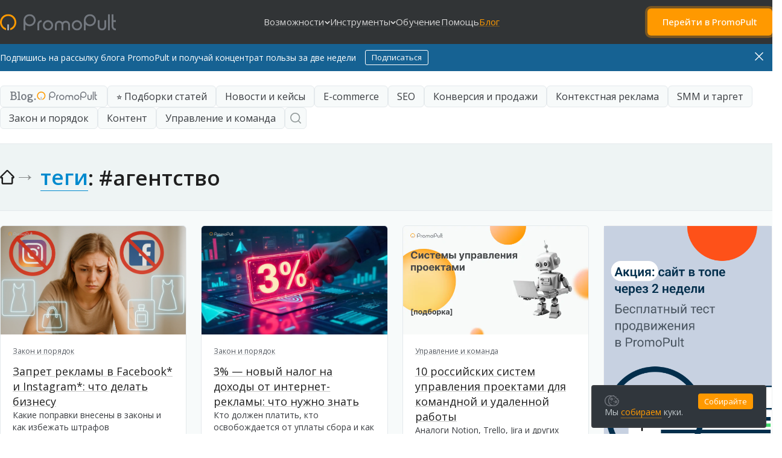

--- FILE ---
content_type: text/html; charset=UTF-8
request_url: https://blog.promopult.ru/tag/agentstvo
body_size: 32624
content:

<!--

  Привет!

  /╲/\[☉﹏☉]/\╱\ <-- Павук! Ааа! 🕷️

  Наши вакансии: https://promopult.ru/promopult/career

-->




<!DOCTYPE html><html lang="ru" class="no-js"> <head> <meta charset="utf-8"><meta http-equiv="content-type" content="text/html; charset=utf-8"/><meta name="viewport" content="width=device-width, initial-scale=1.0, maximum-scale=1.0, user-scalable=no, viewport-fit=cover"/>  <title>Блог PromoPult — тег агентство</title> <meta name="description" content="Блог PromoPult — тег агентство"/><meta http-equiv="X-UA-Compatible" content="IE=edge"/><meta name="imagetoolbar" content="no"/><meta name="msthemecompatible" content="no"/><meta name="cleartype" content="on"/><meta name="HandheldFriendly" content="True"/><meta name="format-detection" content="telephone=no"/><meta name="format-detection" content="address=no"/><meta name="google" value="notranslate"/><meta name="theme-color" content="#313436"/><meta name="mobile-web-app-capable" content="yes"/><meta name="apple-mobile-web-app-status-bar-style" content="black-translucent"/><meta name="application-name" content="Блог PromoPult"/><meta name="msapplication-tooltip" content="Блог PromoPult о продвижении: контент, юзабилити, поисковая оптимизация, контекстная реклама, реклама в соцсетях и на YouTube, аналитика"><meta name="msapplication-TileColor" content="#313436"/><meta name="msapplication-starturl" content="https://blog.promopult.ru/"><meta name="msapplication-tap-highlight" content="no"><link sizes="57x57" href="https://blog.promopult.ru/wp-content/themes/bsp/assets/images/i/apple-touch-icon-57x57.png" rel="apple-touch-icon"/><link sizes="60x60" href="https://blog.promopult.ru/wp-content/themes/bsp/assets/images/i/apple-touch-icon-60x60.png" rel="apple-touch-icon"/><link sizes="72x72" href="https://blog.promopult.ru/wp-content/themes/bsp/assets/images/i/apple-touch-icon-72x72.png" rel="apple-touch-icon"/><link sizes="76x76" href="https://blog.promopult.ru/wp-content/themes/bsp/assets/images/i/apple-touch-icon-76x76.png" rel="apple-touch-icon"/><link sizes="120x120" href="https://blog.promopult.ru/wp-content/themes/bsp/assets/images/i/apple-touch-icon-120x120.png" rel="apple-touch-icon"/><link sizes="114x114" href="https://blog.promopult.ru/wp-content/themes/bsp/assets/images/i/apple-touch-icon-114x114.png" rel="apple-touch-icon"/><link sizes="144x144" href="https://blog.promopult.ru/wp-content/themes/bsp/assets/images/i/apple-touch-icon-144x144.png" rel="apple-touch-icon"/><link sizes="152x152" href="https://blog.promopult.ru/wp-content/themes/bsp/assets/images/i/apple-touch-icon-152x152.png" rel="apple-touch-icon"/><link sizes="180x180" href="https://blog.promopult.ru/wp-content/themes/bsp/assets/images/i/apple-touch-icon-180x180.png" rel="apple-touch-icon"/><link sizes="192x192" href="https://blog.promopult.ru/wp-content/themes/bsp/assets/images/i/favicon-192x192.png" rel="icon" type="image/png"/><link sizes="160x160" href="https://blog.promopult.ru/wp-content/themes/bsp/assets/images/i/favicon-160x160.png" rel="icon" type="image/png"/><link sizes="96x96" href="https://blog.promopult.ru/wp-content/themes/bsp/assets/images/i/favicon-96x96.png" rel="icon" type="image/png"/><link sizes="32x32" href="https://blog.promopult.ru/wp-content/themes/bsp/assets/images/i/favicon-32x32.png" rel="icon" type="image/png"/><link sizes="16x16" href="https://blog.promopult.ru/wp-content/themes/bsp/assets/images/i/favicon-16x16.png" rel="icon" type="image/png"/><link rel="shortcut icon" href="https://blog.promopult.ru/wp-content/themes/bsp/assets/images/i/favicon.ico" type="image/x-icon"/><link rel="icon" href="https://blog.promopult.ru/wp-content/themes/bsp/assets/images/i/favicon.ico" type="image/x-icon"/> <meta property="og:type" content="article"/> <meta property="og:url" content="https://blog.promopult.ru/law/zapret-reklamy-v-facebook-i-instagram.html"/> <meta property="og:site_name" content="Блог PromoPult о развитии сайта и привлечении клиентов из интернета"/> <meta property="og:title" content="Блог PromoPult о продвижении: контент, юзабилити, поисковая оптимизация, контекстная реклама, реклама в соцсетях и на YouTube, аналитика"/> <meta property="og:description" content="База знаний для новичков и специалистов о том, как повысить качество сайта, привлечь заинтересованных пользователей и повысить продажи"/> <meta property="og:image" content="https://blog.promopult.ru/wp-content/themes/bsp/assets/images/cover/cover.png"/> <meta property="og:image:alt" content="Блог PromoPult о продвижении: контент, юзабилити, поисковая оптимизация, контекстная реклама, реклама в соцсетях и на YouTube, аналитика"> <meta property="og:image:type" content="image/png"> <meta property="og:image:width" content="1200"/> <meta property="og:image:height" content="630"/> <meta property="twitter:card" content="summary_large_image"/> <meta property="twitter:title" content="Блог PromoPult о продвижении: контент, юзабилити, поисковая оптимизация, контекстная реклама, реклама в соцсетях и на YouTube, аналитика"/> <meta property="twitter:description" content="База знаний для новичков и специалистов о том, как повысить качество сайта, привлечь заинтересованных пользователей и повысить продажи"/> <meta property="twitter:image" content="https://blog.promopult.ru/wp-content/themes/bsp/assets/images/cover/cover.png"/> <meta property="twitter:url" content="https://blog.promopult.ru/law/zapret-reklamy-v-facebook-i-instagram.html"/> <meta property="twitter:site" content="@promopult"/> <meta property="twitter:creator" content="@promopult"/> <meta itemprop="name" content="Блог PromoPult о развитии сайта и привлечении клиентов из интернета"/> <meta itemprop="description" content="База знаний для новичков и специалистов о том, как повысить качество сайта, привлечь заинтересованных пользователей и повысить продажи"/> <meta itemprop="image" content="https://blog.promopult.ru/wp-content/themes/bsp/assets/images/cover/cover.png"/> <link rel="image_src" href="https://blog.promopult.ru/wp-content/themes/bsp/assets/images/cover/square_cover.jpg"/><link rel="canonical" href="https://blog.promopult.ru/tag/agentstvo"/><link rel="preconnect" href="//www.google-analytics.com"><link rel="preconnect" href="//www.googletagmanager.com"><link rel="dns-prefetch" href="//fonts.googleapis.com"><link rel="dns-prefetch" href="//fonts.gstatic.com"><link rel="dns-prefetch" href="//www.google-analytics.com"><link rel="dns-prefetch" href="//www.googletagmanager.com"><link href="https://fonts.googleapis.com/css2?family=Open+Sans:ital,wght@0,300..800;1,300..800&display=swap" rel="stylesheet"><link rel="stylesheet" type="text/css" href="https://blog.promopult.ru/wp-content/themes/bsp/assets/styles/style.css?t=1766517752"/><script>(function(w,d,s,l,i){w[l]=w[l]||[];w[l].push({'gtm.start':
    new Date().getTime(),event:'gtm.js'});var f=d.getElementsByTagName(s)[0],
  j=d.createElement(s),dl=l!='dataLayer'?'&l='+l:'';j.async=true;j.src=
  'https://www.googletagmanager.com/gtm.js?id='+i+dl;f.parentNode.insertBefore(j,f);
})(window,document,'script','dataLayer','GTM-TCD2S4Q');</script><script type="application/ld+json">{"@context":"https:\/\/schema.org","@type":"WebPage","url":"https:\/\/blog.promopult.ru\/tag\/agentstvo","name":"\u0417\u0430\u043f\u0440\u0435\u0442 \u0440\u0435\u043a\u043b\u0430\u043c\u044b \u0432 Facebook* \u0438 Instagram*: \u0447\u0442\u043e \u0434\u0435\u043b\u0430\u0442\u044c \u0431\u0438\u0437\u043d\u0435\u0441\u0443 - \u0411\u043b\u043e\u0433 PromoPult","description":false,"inLanguage":"ru-RU"}</script><script type="application/ld+json">{"@context":"https:\/\/schema.org","@type":"CollectionPage","@id":"https:\/\/blog.promopult.ru\/tag\/agentstvo#CollectionPage","url":"https:\/\/blog.promopult.ru\/tag\/agentstvo","name":"\u0417\u0430\u043f\u0440\u0435\u0442 \u0440\u0435\u043a\u043b\u0430\u043c\u044b \u0432 Facebook* \u0438 Instagram*: \u0447\u0442\u043e \u0434\u0435\u043b\u0430\u0442\u044c \u0431\u0438\u0437\u043d\u0435\u0441\u0443 - \u0411\u043b\u043e\u0433 PromoPult","headline":"\u0417\u0430\u043f\u0440\u0435\u0442 \u0440\u0435\u043a\u043b\u0430\u043c\u044b \u0432 Facebook* \u0438 Instagram*: \u0447\u0442\u043e \u0434\u0435\u043b\u0430\u0442\u044c \u0431\u0438\u0437\u043d\u0435\u0441\u0443","description":"","mainEntity":{"@type":"ItemList","itemListElement":[{"@type":"Article","@id":"https:\/\/blog.promopult.ru\/tag\/agentstvo#Article","url":"https:\/\/blog.promopult.ru\/tag\/agentstvo","name":"\u0417\u0430\u043a\u043e\u043d \u043e \u0437\u0430\u043f\u0440\u0435\u0442\u0435 \u0440\u0435\u043a\u043b\u0430\u043c\u044b \u0432 Instagram \u0438 Facebook \u0432 2025 \u0433\u043e\u0434\u0443: \u0432\u0441\u0451, \u0447\u0442\u043e \u043d\u0443\u0436\u043d\u043e \u0437\u043d\u0430\u0442\u044c","headline":"\u0417\u0430\u043f\u0440\u0435\u0442 \u0440\u0435\u043a\u043b\u0430\u043c\u044b \u0432 Facebook* \u0438 Instagram*: \u0447\u0442\u043e \u0434\u0435\u043b\u0430\u0442\u044c \u0431\u0438\u0437\u043d\u0435\u0441\u0443","description":"\u0421 1 \u0441\u0435\u043d\u0442\u044f\u0431\u0440\u044f 2025 \u0433\u043e\u0434\u0430 \u0432\u0441\u0442\u0443\u043f\u044f\u0442 \u0432 \u0441\u0438\u043b\u0443 \u043d\u043e\u0432\u044b\u0435 \u043d\u043e\u0440\u043c\u044b \u043e \u0437\u0430\u043f\u0440\u0435\u0442\u0435 \u0440\u0435\u043a\u043b\u0430\u043c\u044b \u0432 Instagram, Facebook \u0438 \u043d\u0430 \u0434\u0440\u0443\u0433\u0438\u0445 \u043f\u043b\u043e\u0449\u0430\u0434\u043a\u0430\u0445. \u0427\u0442\u043e \u0434\u0435\u043b\u0430\u0442\u044c \u0432\u043b\u0430\u0434\u0435\u043b\u044c\u0446\u0430\u043c \u0431\u0438\u0437\u043d\u0435\u0441\u0430 \u0438 \u043a\u0430\u043a \u0438\u0437\u0431\u0435\u0436\u0430\u0442\u044c \u0448\u0442\u0440\u0430\u0444\u043e\u0432.","inLanguage":"ru-RU","keywords":"\u0430\u0433\u0435\u043d\u0442\u0441\u0442\u0432\u043e, \u0431\u0443\u0445\u0433\u0430\u043b\u0442\u0435\u0440\u0438\u044f, \u043c\u0430\u0440\u043a\u0438\u0440\u043e\u0432\u043a\u0430 \u0440\u0435\u043a\u043b\u0430\u043c\u044b, \u0440\u0435\u043a\u043b\u0430\u043c\u0430, \u0442\u0430\u0440\u0433\u0435\u0442\u0438\u0440\u043e\u0432\u0430\u043d\u043d\u0430\u044f \u0440\u0435\u043a\u043b\u0430\u043c\u0430","datePublished":"2025-04-01T11:40:23+03:00","dateModified":"2025-04-10T15:52:48+03:00","publisher":{"@type":"Organization","@id":"https:\/\/blog.promopult.ru\/tag\/agentstvo#organization","url":"https:\/\/blog.promopult.ru\/tag\/agentstvo","name":"Promopult","logo":"https:\/\/blog.promopult.ru\/wp-content\/themes\/bsp\/include\/header\/logos\/logo.svg","email":"editor@promopult.ru"},"author":{"@type":"Person","name":"\u041e\u043b\u044c\u0433\u0430 \u0410\u043a\u0441\u0435\u043d\u043e\u0432\u0430","description":"\u0420\u0435\u0434\u0430\u043a\u0442\u043e\u0440 \u0431\u043b\u043e\u0433\u0430 PromoPult","url":"https:\/\/blog.promopult.ru\/editors\/37729","image":{"@type":"ImageObject","url":"https:\/\/blog.promopult.ru\/wp-content\/uploads\/2024\/04\/250x250_1.png","width":500,"height":500}},"editor":{"@type":"Person","name":"\u041e\u043b\u044c\u0433\u0430 \u0410\u043a\u0441\u0435\u043d\u043e\u0432\u0430","description":"\u0420\u0435\u0434\u0430\u043a\u0442\u043e\u0440 \u0431\u043b\u043e\u0433\u0430 PromoPult","url":"https:\/\/blog.promopult.ru\/editors\/37729","image":{"@type":"ImageObject","url":"https:\/\/blog.promopult.ru\/wp-content\/uploads\/2024\/04\/250x250_1.png","width":500,"height":500}},"image":[{"@type":"ImageObject","@id":"https:\/\/blog.promopult.ru\/wp-content\/uploads\/2025\/03\/9879283738.png#primaryimage","url":"https:\/\/blog.promopult.ru\/wp-content\/uploads\/2025\/03\/9879283738.png","width":1600,"height":900}]},{"@type":"Article","@id":"https:\/\/blog.promopult.ru\/tag\/agentstvo#Article","url":"https:\/\/blog.promopult.ru\/tag\/agentstvo","name":"\u041d\u043e\u0432\u044b\u0439 \u043d\u0430\u043b\u043e\u0433 3% \u043d\u0430 \u0440\u0435\u043a\u043b\u0430\u043c\u0443 \u0432 \u0438\u043d\u0442\u0435\u0440\u043d\u0435\u0442\u0435 \u0441 1 \u0430\u043f\u0440\u0435\u043b\u044f 2025: \u0432\u0441\u0451, \u0447\u0442\u043e \u043d\u0443\u0436\u043d\u043e \u0437\u043d\u0430\u0442\u044c","headline":"3% \u2014 \u043d\u043e\u0432\u044b\u0439 \u043d\u0430\u043b\u043e\u0433 \u043d\u0430 \u0434\u043e\u0445\u043e\u0434\u044b \u043e\u0442 \u0438\u043d\u0442\u0435\u0440\u043d\u0435\u0442-\u0440\u0435\u043a\u043b\u0430\u043c\u044b: \u0447\u0442\u043e \u043d\u0443\u0436\u043d\u043e \u0437\u043d\u0430\u0442\u044c","description":"\u0420\u0430\u0437\u0431\u043e\u0440 \u043d\u043e\u0432\u043e\u0433\u043e \u0437\u0430\u043a\u043e\u043d\u0430 \u043e \u043d\u0430\u043b\u043e\u0433\u0435 \u043d\u0430 \u0434\u043e\u0445\u043e\u0434\u044b \u043e\u0442 \u0438\u043d\u0442\u0435\u0440\u043d\u0435\u0442-\u0440\u0435\u043a\u043b\u0430\u043c\u044b, \u043a\u043e\u0442\u043e\u0440\u044b\u0439 \u0437\u0430\u0442\u0440\u043e\u043d\u0435\u0442 \u0440\u0435\u043a\u043b\u0430\u043c\u043d\u044b\u0435 \u043f\u043b\u0430\u0442\u0444\u043e\u0440\u043c\u044b \u0438 \u0440\u0435\u043a\u043b\u0430\u043c\u043e\u0434\u0430\u0442\u0435\u043b\u0435\u0439. \u041a\u0442\u043e \u043e\u0431\u044f\u0437\u0430\u043d \u043f\u043b\u0430\u0442\u0438\u0442\u044c, \u043a\u0442\u043e \u043e\u0441\u0432\u043e\u0431\u043e\u0436\u0434\u0430\u0435\u0442\u0441\u044f, \u043a\u0430\u043a \u0438\u0437\u043c\u0435\u043d\u0438\u0442\u0441\u044f \u0440\u044b\u043d\u043e\u043a.","inLanguage":"ru-RU","keywords":"\u0430\u0433\u0435\u043d\u0442\u0441\u0442\u0432\u043e, \u0431\u0443\u0445\u0433\u0430\u043b\u0442\u0435\u0440\u0438\u044f, \u043a\u043e\u043d\u0442\u0435\u043a\u0441\u0442\u043d\u0430\u044f \u0440\u0435\u043a\u043b\u0430\u043c\u0430, \u043c\u0430\u0440\u043a\u0438\u0440\u043e\u0432\u043a\u0430 \u0440\u0435\u043a\u043b\u0430\u043c\u044b, \u0440\u0435\u043a\u043b\u0430\u043c\u0430, \u0442\u0430\u0440\u0433\u0435\u0442\u0438\u0440\u043e\u0432\u0430\u043d\u043d\u0430\u044f \u0440\u0435\u043a\u043b\u0430\u043c\u0430","datePublished":"2025-03-31T14:45:47+03:00","dateModified":"2025-04-10T15:52:24+03:00","publisher":{"@type":"Organization","@id":"https:\/\/blog.promopult.ru\/tag\/agentstvo#organization","url":"https:\/\/blog.promopult.ru\/tag\/agentstvo","name":"Promopult","logo":"https:\/\/blog.promopult.ru\/wp-content\/themes\/bsp\/include\/header\/logos\/logo.svg","email":"editor@promopult.ru"},"author":{"@type":"Person","name":"\u041e\u043b\u044c\u0433\u0430 \u0410\u043a\u0441\u0435\u043d\u043e\u0432\u0430","description":"\u0420\u0435\u0434\u0430\u043a\u0442\u043e\u0440 \u0431\u043b\u043e\u0433\u0430 PromoPult","url":"https:\/\/blog.promopult.ru\/editors\/37729","image":{"@type":"ImageObject","url":"https:\/\/blog.promopult.ru\/wp-content\/uploads\/2024\/04\/250x250_1.png","width":500,"height":500}},"editor":{"@type":"Person","name":"\u041e\u043b\u044c\u0433\u0430 \u0410\u043a\u0441\u0435\u043d\u043e\u0432\u0430","description":"\u0420\u0435\u0434\u0430\u043a\u0442\u043e\u0440 \u0431\u043b\u043e\u0433\u0430 PromoPult","url":"https:\/\/blog.promopult.ru\/editors\/37729","image":{"@type":"ImageObject","url":"https:\/\/blog.promopult.ru\/wp-content\/uploads\/2024\/04\/250x250_1.png","width":500,"height":500}},"image":[{"@type":"ImageObject","@id":"https:\/\/blog.promopult.ru\/wp-content\/uploads\/2025\/03\/75643675467.png#primaryimage","url":"https:\/\/blog.promopult.ru\/wp-content\/uploads\/2025\/03\/75643675467.png","width":1600,"height":900}]},{"@type":"Article","@id":"https:\/\/blog.promopult.ru\/tag\/agentstvo#Article","url":"https:\/\/blog.promopult.ru\/tag\/agentstvo","name":"\u0410\u043d\u0430\u043b\u043e\u0433\u0438 Notion, Trello, Jira, Asana \u0438 \u0434\u0440\u0443\u0433\u0438\u0445 \u0441\u0438\u0441\u0442\u0435\u043c \u0443\u043f\u0440\u0430\u0432\u043b\u0435\u043d\u0438\u044f \u043f\u0440\u043e\u0435\u043a\u0442\u0430\u043c\u0438 \u0432 \u0420\u043e\u0441\u0441\u0438\u0438","headline":"10 \u0440\u043e\u0441\u0441\u0438\u0439\u0441\u043a\u0438\u0445 \u0441\u0438\u0441\u0442\u0435\u043c \u0443\u043f\u0440\u0430\u0432\u043b\u0435\u043d\u0438\u044f \u043f\u0440\u043e\u0435\u043a\u0442\u0430\u043c\u0438 \u0434\u043b\u044f \u043a\u043e\u043c\u0430\u043d\u0434\u043d\u043e\u0439 \u0438 \u0443\u0434\u0430\u043b\u0435\u043d\u043d\u043e\u0439 \u0440\u0430\u0431\u043e\u0442\u044b","description":"\u041f\u043e\u0434\u0431\u043e\u0440\u043a\u0430 \u0440\u043e\u0441\u0441\u0438\u0439\u0441\u043a\u0438\u0445 \u0441\u0438\u0441\u0442\u0435\u043c \u0443\u043f\u0440\u0430\u0432\u043b\u0435\u043d\u0438\u044f \u043f\u0440\u043e\u0435\u043a\u0442\u0430\u043c\u0438 \u0434\u043b\u044f \u043a\u043e\u043c\u0430\u043d\u0434\u043d\u043e\u0439 \u0438 \u0443\u0434\u0430\u043b\u0435\u043d\u043d\u043e\u0439 \u0440\u0430\u0431\u043e\u0442\u044b. \u0427\u0435\u043c \u0437\u0430\u043c\u0435\u043d\u0438\u0442\u044c \u0443\u0448\u0435\u0434\u0448\u0438\u0435 Notion, Trello, Jira, Asana \u0438 \u0434\u0440\u0443\u0433\u0438\u0435 \u0438\u043d\u0441\u0442\u0440\u0443\u043c\u0435\u043d\u0442\u044b.","inLanguage":"ru-RU","keywords":"\u0430\u0433\u0435\u043d\u0442\u0441\u0442\u0432\u043e, \u0431\u043b\u043e\u043a\u0438\u0440\u043e\u0432\u043a\u0430, \u0438\u043d\u0441\u0442\u0440\u0443\u043c\u0435\u043d\u0442\u044b, \u0438\u043d\u0442\u0435\u0440\u043d\u0435\u0442-\u043c\u0430\u0440\u043a\u0435\u0442\u0438\u043d\u0433, \u043c\u0430\u0440\u043a\u0435\u0442\u0438\u043d\u0433, \u043e\u0431\u0437\u043e\u0440\u044b, \u043f\u043e\u0434\u0431\u043e\u0440\u043a\u0438, \u0441\u0435\u0440\u0432\u0438\u0441\u044b, \u0442\u0440\u0435\u043a\u0438\u043d\u0433","datePublished":"2024-09-19T11:00:26+03:00","dateModified":"2024-09-18T19:00:32+03:00","publisher":{"@type":"Organization","@id":"https:\/\/blog.promopult.ru\/tag\/agentstvo#organization","url":"https:\/\/blog.promopult.ru\/tag\/agentstvo","name":"Promopult","logo":"https:\/\/blog.promopult.ru\/wp-content\/themes\/bsp\/include\/header\/logos\/logo.svg","email":"editor@promopult.ru"},"author":{"@type":"Person","name":"\u041c\u0430\u0440\u0438\u044f \u0422\u0440\u0443\u0448\u043a\u043e\u0432\u0430","description":"CMO PromoPult","url":"https:\/\/blog.promopult.ru\/editors\/37792","image":{"@type":"ImageObject","url":"https:\/\/blog.promopult.ru\/wp-content\/uploads\/2024\/05\/image-724423478.png","width":500,"height":500}},"editor":{"@type":"Person","name":"\u041c\u0430\u0440\u0438\u044f \u0422\u0440\u0443\u0448\u043a\u043e\u0432\u0430","description":"CMO PromoPult","url":"https:\/\/blog.promopult.ru\/editors\/37792","image":{"@type":"ImageObject","url":"https:\/\/blog.promopult.ru\/wp-content\/uploads\/2024\/05\/image-724423478.png","width":500,"height":500}},"image":[{"@type":"ImageObject","@id":"https:\/\/blog.promopult.ru\/wp-content\/uploads\/2020\/05\/pms_blog2.png#primaryimage","url":"https:\/\/blog.promopult.ru\/wp-content\/uploads\/2020\/05\/pms_blog2.png","width":1200,"height":630},{"@type":"ImageObject","url":"https:\/\/blog.promopult.ru\/wp-content\/uploads\/2020\/05\/pms_vk.png","width":1200,"height":630},{"@type":"ImageObject","url":"https:\/\/blog.promopult.ru\/wp-content\/uploads\/2020\/05\/pms_blog.png","width":600,"height":360},{"@type":"ImageObject","url":"https:\/\/blog.promopult.ru\/wp-content\/uploads\/2020\/05\/upravleniya-proektami-dlya-komandnoj-udalennoj-raboty-10.png","width":1600,"height":919},{"@type":"ImageObject","url":"https:\/\/blog.promopult.ru\/wp-content\/uploads\/2020\/05\/upravleniya-proektami-dlya-komandnoj-udalennoj-raboty-9.png","width":1999,"height":1161},{"@type":"ImageObject","url":"https:\/\/blog.promopult.ru\/wp-content\/uploads\/2020\/05\/upravleniya-proektami-dlya-komandnoj-udalennoj-raboty-8.png","width":1999,"height":1165},{"@type":"ImageObject","url":"https:\/\/blog.promopult.ru\/wp-content\/uploads\/2020\/05\/upravleniya-proektami-dlya-komandnoj-udalennoj-raboty-7.png","width":1600,"height":921},{"@type":"ImageObject","url":"https:\/\/blog.promopult.ru\/wp-content\/uploads\/2020\/05\/upravleniya-proektami-dlya-komandnoj-udalennoj-raboty-6.png","width":1999,"height":1026},{"@type":"ImageObject","url":"https:\/\/blog.promopult.ru\/wp-content\/uploads\/2020\/05\/upravleniya-proektami-dlya-komandnoj-udalennoj-raboty-5.png","width":1999,"height":1168},{"@type":"ImageObject","url":"https:\/\/blog.promopult.ru\/wp-content\/uploads\/2020\/05\/upravleniya-proektami-dlya-komandnoj-udalennoj-raboty-4.png","width":1999,"height":1145},{"@type":"ImageObject","url":"https:\/\/blog.promopult.ru\/wp-content\/uploads\/2020\/05\/upravleniya-proektami-dlya-komandnoj-udalennoj-raboty-3.png","width":1999,"height":1143},{"@type":"ImageObject","url":"https:\/\/blog.promopult.ru\/wp-content\/uploads\/2020\/05\/upravleniya-proektami-dlya-komandnoj-udalennoj-raboty-2.png","width":1999,"height":1184},{"@type":"ImageObject","url":"https:\/\/blog.promopult.ru\/wp-content\/uploads\/2020\/05\/upravleniya-proektami-dlya-komandnoj-udalennoj-raboty-1.png","width":1999,"height":1055},{"@type":"ImageObject","url":"https:\/\/blog.promopult.ru\/wp-content\/uploads\/2020\/05\/erp-1200-630.png","width":1200,"height":630},{"@type":"ImageObject","url":"https:\/\/blog.promopult.ru\/wp-content\/uploads\/2020\/05\/erp-600-360.png","width":600,"height":360},{"@type":"ImageObject","url":"https:\/\/blog.promopult.ru\/wp-content\/uploads\/2020\/05\/10-sistem-upravleniya-proektami-dlya-komandnoj-udalennoj-raboty-9.png","width":1442,"height":887},{"@type":"ImageObject","url":"https:\/\/blog.promopult.ru\/wp-content\/uploads\/2020\/05\/10-sistem-upravleniya-proektami-dlya-komandnoj-udalennoj-raboty-8.png","width":1666,"height":938},{"@type":"ImageObject","url":"https:\/\/blog.promopult.ru\/wp-content\/uploads\/2020\/05\/10-sistem-upravleniya-proektami-dlya-komandnoj-udalennoj-raboty-7.png","width":1642,"height":934},{"@type":"ImageObject","url":"https:\/\/blog.promopult.ru\/wp-content\/uploads\/2020\/05\/10-sistem-upravleniya-proektami-dlya-komandnoj-udalennoj-raboty-6.png","width":1249,"height":940},{"@type":"ImageObject","url":"https:\/\/blog.promopult.ru\/wp-content\/uploads\/2020\/05\/10-sistem-upravleniya-proektami-dlya-komandnoj-udalennoj-raboty-5.png","width":871,"height":611},{"@type":"ImageObject","url":"https:\/\/blog.promopult.ru\/wp-content\/uploads\/2020\/05\/10-sistem-upravleniya-proektami-dlya-komandnoj-udalennoj-raboty-4.png","width":1881,"height":667},{"@type":"ImageObject","url":"https:\/\/blog.promopult.ru\/wp-content\/uploads\/2020\/05\/10-sistem-upravleniya-proektami-dlya-komandnoj-udalennoj-raboty-3.png","width":1336,"height":907},{"@type":"ImageObject","url":"https:\/\/blog.promopult.ru\/wp-content\/uploads\/2020\/05\/10-sistem-upravleniya-proektami-dlya-komandnoj-udalennoj-raboty-2.png","width":1999,"height":1118},{"@type":"ImageObject","url":"https:\/\/blog.promopult.ru\/wp-content\/uploads\/2020\/05\/10-sistem-upravleniya-proektami-dlya-komandnoj-udalennoj-raboty-1.png","width":1919,"height":869}]},{"@type":"Article","@id":"https:\/\/blog.promopult.ru\/tag\/agentstvo#Article","url":"https:\/\/blog.promopult.ru\/tag\/agentstvo","name":"\u0421\u0435\u0440\u0432\u0438\u0441\u044b \u0434\u043b\u044f \u0432\u0435\u0434\u0435\u043d\u0438\u044f \u0431\u0443\u0445\u0433\u0430\u043b\u0442\u0435\u0440\u0438\u0438 (\u0418\u041f \u0438 \u043c\u0430\u043b\u044b\u0439 \u0431\u0438\u0437\u043d\u0435\u0441)","headline":"9 \u0441\u0435\u0440\u0432\u0438\u0441\u043e\u0432 \u0432\u0435\u0434\u0435\u043d\u0438\u044f \u0431\u0443\u0445\u0433\u0430\u043b\u0442\u0435\u0440\u0438\u0438 \u0434\u043b\u044f \u0418\u041f \u0438 \u043c\u0430\u043b\u043e\u0433\u043e \u0431\u0438\u0437\u043d\u0435\u0441\u0430 [\u043e\u0431\u0437\u043e\u0440]","description":"\u041e\u0431\u0437\u043e\u0440 9 \u0441\u0435\u0440\u0432\u0438\u0441\u043e\u0432 \u0432\u0435\u0434\u0435\u043d\u0438\u044f \u0431\u0443\u0445\u0433\u0430\u043b\u0442\u0435\u0440\u0438\u0438 \u0434\u043b\u044f \u0418\u041f \u0438 \u043c\u0430\u043b\u043e\u0433\u043e \u0431\u0438\u0437\u043d\u0435\u0441\u0430. \u0412\u043e\u0437\u043c\u043e\u0436\u043d\u043e\u0441\u0442\u0438, \u0442\u0430\u0440\u0438\u0444\u044b, \u0441\u043e\u0432\u0435\u0442\u044b \u043f\u043e \u0432\u044b\u0431\u043e\u0440\u0443.","inLanguage":"ru-RU","keywords":"\u0430\u0433\u0435\u043d\u0442\u0441\u0442\u0432\u043e, \u0431\u0443\u0445\u0433\u0430\u043b\u0442\u0435\u0440\u0438\u044f, \u0438\u043d\u0441\u0442\u0440\u0443\u043c\u0435\u043d\u0442\u044b, \u043e\u0431\u0437\u043e\u0440\u044b, \u043e\u0431\u043b\u0430\u0447\u043d\u044b\u0439 \u0441\u0435\u0440\u0432\u0438\u0441, \u0441\u0435\u0440\u0432\u0438\u0441\u044b","datePublished":"2024-07-02T11:00:49+03:00","dateModified":"2024-08-16T16:41:38+03:00","publisher":{"@type":"Organization","@id":"https:\/\/blog.promopult.ru\/tag\/agentstvo#organization","url":"https:\/\/blog.promopult.ru\/tag\/agentstvo","name":"Promopult","logo":"https:\/\/blog.promopult.ru\/wp-content\/themes\/bsp\/include\/header\/logos\/logo.svg","email":"editor@promopult.ru"},"author":{"@type":"Person","name":"\u041e\u043b\u044c\u0433\u0430 \u0410\u043a\u0441\u0435\u043d\u043e\u0432\u0430","description":"\u0420\u0435\u0434\u0430\u043a\u0442\u043e\u0440 \u0431\u043b\u043e\u0433\u0430 PromoPult","url":"https:\/\/blog.promopult.ru\/editors\/37729","image":{"@type":"ImageObject","url":"https:\/\/blog.promopult.ru\/wp-content\/uploads\/2024\/04\/250x250_1.png","width":500,"height":500}},"editor":{"@type":"Person","name":"\u041e\u043b\u044c\u0433\u0430 \u0410\u043a\u0441\u0435\u043d\u043e\u0432\u0430","description":"\u0420\u0435\u0434\u0430\u043a\u0442\u043e\u0440 \u0431\u043b\u043e\u0433\u0430 PromoPult","url":"https:\/\/blog.promopult.ru\/editors\/37729","image":{"@type":"ImageObject","url":"https:\/\/blog.promopult.ru\/wp-content\/uploads\/2024\/04\/250x250_1.png","width":500,"height":500}},"image":[{"@type":"ImageObject","@id":"https:\/\/blog.promopult.ru\/wp-content\/uploads\/2020\/10\/buh_services_blog2.png#primaryimage","url":"https:\/\/blog.promopult.ru\/wp-content\/uploads\/2020\/10\/buh_services_blog2.png","width":1200,"height":630},{"@type":"ImageObject","url":"https:\/\/blog.promopult.ru\/wp-content\/uploads\/2020\/10\/buh_services_vk.png","width":1200,"height":630},{"@type":"ImageObject","url":"https:\/\/blog.promopult.ru\/wp-content\/uploads\/2020\/10\/buh_services_blog.png","width":600,"height":360},{"@type":"ImageObject","url":"https:\/\/blog.promopult.ru\/wp-content\/uploads\/2020\/10\/servisy-dlya-vedeniya-buxgalterii-37.png","width":780,"height":201},{"@type":"ImageObject","url":"https:\/\/blog.promopult.ru\/wp-content\/uploads\/2020\/10\/servisy-dlya-vedeniya-buxgalterii-36.png","width":1161,"height":427},{"@type":"ImageObject","url":"https:\/\/blog.promopult.ru\/wp-content\/uploads\/2020\/10\/servisy-dlya-vedeniya-buxgalterii-35.png","width":1146,"height":951},{"@type":"ImageObject","url":"https:\/\/blog.promopult.ru\/wp-content\/uploads\/2020\/10\/servisy-dlya-vedeniya-buxgalterii-34.png","width":850,"height":504},{"@type":"ImageObject","url":"https:\/\/blog.promopult.ru\/wp-content\/uploads\/2020\/10\/servisy-dlya-vedeniya-buxgalterii-33.png","width":1545,"height":962},{"@type":"ImageObject","url":"https:\/\/blog.promopult.ru\/wp-content\/uploads\/2020\/10\/servisy-dlya-vedeniya-buxgalterii-32.png","width":1540,"height":934},{"@type":"ImageObject","url":"https:\/\/blog.promopult.ru\/wp-content\/uploads\/2020\/10\/servisy-dlya-vedeniya-buxgalterii-31.png","width":859,"height":377},{"@type":"ImageObject","url":"https:\/\/blog.promopult.ru\/wp-content\/uploads\/2020\/10\/servisy-dlya-vedeniya-buxgalterii-30.png","width":1105,"height":761},{"@type":"ImageObject","url":"https:\/\/blog.promopult.ru\/wp-content\/uploads\/2020\/10\/servisy-dlya-vedeniya-buxgalterii-29.png","width":966,"height":722},{"@type":"ImageObject","url":"https:\/\/blog.promopult.ru\/wp-content\/uploads\/2020\/10\/servisy-dlya-vedeniya-buxgalterii-28.png","width":1106,"height":630},{"@type":"ImageObject","url":"https:\/\/blog.promopult.ru\/wp-content\/uploads\/2020\/10\/servisy-dlya-vedeniya-buxgalterii-27.png","width":1083,"height":792},{"@type":"ImageObject","url":"https:\/\/blog.promopult.ru\/wp-content\/uploads\/2020\/10\/servisy-dlya-vedeniya-buxgalterii-26.png","width":1208,"height":1186},{"@type":"ImageObject","url":"https:\/\/blog.promopult.ru\/wp-content\/uploads\/2020\/10\/servisy-dlya-vedeniya-buxgalterii-25.png","width":1174,"height":549},{"@type":"ImageObject","url":"https:\/\/blog.promopult.ru\/wp-content\/uploads\/2020\/10\/servisy-dlya-vedeniya-buxgalterii-24.png","width":1187,"height":618},{"@type":"ImageObject","url":"https:\/\/blog.promopult.ru\/wp-content\/uploads\/2020\/10\/servisy-dlya-vedeniya-buxgalterii-23.png","width":865,"height":370},{"@type":"ImageObject","url":"https:\/\/blog.promopult.ru\/wp-content\/uploads\/2020\/10\/servisy-dlya-vedeniya-buxgalterii-22.png","width":1163,"height":626},{"@type":"ImageObject","url":"https:\/\/blog.promopult.ru\/wp-content\/uploads\/2020\/10\/servisy-dlya-vedeniya-buxgalterii-21.png","width":1257,"height":1071},{"@type":"ImageObject","url":"https:\/\/blog.promopult.ru\/wp-content\/uploads\/2020\/10\/servisy-dlya-vedeniya-buxgalterii-20.png","width":850,"height":374},{"@type":"ImageObject","url":"https:\/\/blog.promopult.ru\/wp-content\/uploads\/2020\/10\/servisy-dlya-vedeniya-buxgalterii-19.png","width":1154,"height":452},{"@type":"ImageObject","url":"https:\/\/blog.promopult.ru\/wp-content\/uploads\/2020\/10\/servisy-dlya-vedeniya-buxgalterii-18.png","width":1131,"height":976},{"@type":"ImageObject","url":"https:\/\/blog.promopult.ru\/wp-content\/uploads\/2020\/10\/servisy-dlya-vedeniya-buxgalterii-17.png","width":1245,"height":735},{"@type":"ImageObject","url":"https:\/\/blog.promopult.ru\/wp-content\/uploads\/2020\/10\/servisy-dlya-vedeniya-buxgalterii-16.png","width":863,"height":379},{"@type":"ImageObject","url":"https:\/\/blog.promopult.ru\/wp-content\/uploads\/2020\/10\/servisy-dlya-vedeniya-buxgalterii-15.png","width":1370,"height":983},{"@type":"ImageObject","url":"https:\/\/blog.promopult.ru\/wp-content\/uploads\/2020\/10\/servisy-dlya-vedeniya-buxgalterii-14.png","width":1428,"height":1060},{"@type":"ImageObject","url":"https:\/\/blog.promopult.ru\/wp-content\/uploads\/2020\/10\/servisy-dlya-vedeniya-buxgalterii-13.png","width":878,"height":325},{"@type":"ImageObject","url":"https:\/\/blog.promopult.ru\/wp-content\/uploads\/2020\/10\/servisy-dlya-vedeniya-buxgalterii-12.png","width":882,"height":414},{"@type":"ImageObject","url":"https:\/\/blog.promopult.ru\/wp-content\/uploads\/2020\/10\/servisy-dlya-vedeniya-buxgalterii-11.png","width":1662,"height":1143},{"@type":"ImageObject","url":"https:\/\/blog.promopult.ru\/wp-content\/uploads\/2020\/10\/servisy-dlya-vedeniya-buxgalterii-10.png","width":772,"height":1011},{"@type":"ImageObject","url":"https:\/\/blog.promopult.ru\/wp-content\/uploads\/2020\/10\/servisy-dlya-vedeniya-buxgalterii-9.png","width":1042,"height":1157},{"@type":"ImageObject","url":"https:\/\/blog.promopult.ru\/wp-content\/uploads\/2020\/10\/servisy-dlya-vedeniya-buxgalterii-8.png","width":1503,"height":1109},{"@type":"ImageObject","url":"https:\/\/blog.promopult.ru\/wp-content\/uploads\/2020\/10\/servisy-dlya-vedeniya-buxgalterii-7.png","width":986,"height":837},{"@type":"ImageObject","url":"https:\/\/blog.promopult.ru\/wp-content\/uploads\/2020\/10\/servisy-dlya-vedeniya-buxgalterii-6.png","width":691,"height":834},{"@type":"ImageObject","url":"https:\/\/blog.promopult.ru\/wp-content\/uploads\/2020\/10\/servisy-dlya-vedeniya-buxgalterii-5.png","width":856,"height":400},{"@type":"ImageObject","url":"https:\/\/blog.promopult.ru\/wp-content\/uploads\/2020\/10\/servisy-dlya-vedeniya-buxgalterii-4.jpg","width":1024,"height":725},{"@type":"ImageObject","url":"https:\/\/blog.promopult.ru\/wp-content\/uploads\/2020\/10\/servisy-dlya-vedeniya-buxgalterii-3.png","width":1450,"height":619},{"@type":"ImageObject","url":"https:\/\/blog.promopult.ru\/wp-content\/uploads\/2020\/10\/servisy-dlya-vedeniya-buxgalterii-2.png","width":1189,"height":899},{"@type":"ImageObject","url":"https:\/\/blog.promopult.ru\/wp-content\/uploads\/2020\/10\/servisy-dlya-vedeniya-buxgalterii-1.png","width":1192,"height":983},{"@type":"ImageObject","url":"https:\/\/blog.promopult.ru\/wp-content\/uploads\/2020\/10\/StockSnap_1200x630-1.jpg","width":1200,"height":630},{"@type":"ImageObject","url":"https:\/\/blog.promopult.ru\/wp-content\/uploads\/2020\/10\/StockSnap_600x360-1.jpg","width":600,"height":360},{"@type":"ImageObject","url":"https:\/\/blog.promopult.ru\/wp-content\/uploads\/2020\/10\/servisy-dlya-vedeniya-buxgalterii-ip-i-malyj-biznes-31.jpg","width":1201,"height":815},{"@type":"ImageObject","url":"https:\/\/blog.promopult.ru\/wp-content\/uploads\/2020\/10\/servisy-dlya-vedeniya-buxgalterii-ip-i-malyj-biznes-30.jpg","width":1671,"height":825},{"@type":"ImageObject","url":"https:\/\/blog.promopult.ru\/wp-content\/uploads\/2020\/10\/servisy-dlya-vedeniya-buxgalterii-ip-i-malyj-biznes-29.jpg","width":1223,"height":657},{"@type":"ImageObject","url":"https:\/\/blog.promopult.ru\/wp-content\/uploads\/2020\/10\/servisy-dlya-vedeniya-buxgalterii-ip-i-malyj-biznes-28.jpg","width":1429,"height":555},{"@type":"ImageObject","url":"https:\/\/blog.promopult.ru\/wp-content\/uploads\/2020\/10\/servisy-dlya-vedeniya-buxgalterii-ip-i-malyj-biznes-27.jpg","width":1429,"height":569},{"@type":"ImageObject","url":"https:\/\/blog.promopult.ru\/wp-content\/uploads\/2020\/10\/servisy-dlya-vedeniya-buxgalterii-ip-i-malyj-biznes-26.jpg","width":1230,"height":748},{"@type":"ImageObject","url":"https:\/\/blog.promopult.ru\/wp-content\/uploads\/2020\/10\/servisy-dlya-vedeniya-buxgalterii-ip-i-malyj-biznes-25.jpg","width":1431,"height":650},{"@type":"ImageObject","url":"https:\/\/blog.promopult.ru\/wp-content\/uploads\/2020\/10\/servisy-dlya-vedeniya-buxgalterii-ip-i-malyj-biznes-24.jpg","width":1430,"height":654},{"@type":"ImageObject","url":"https:\/\/blog.promopult.ru\/wp-content\/uploads\/2020\/10\/servisy-dlya-vedeniya-buxgalterii-ip-i-malyj-biznes-23.jpg","width":1430,"height":635},{"@type":"ImageObject","url":"https:\/\/blog.promopult.ru\/wp-content\/uploads\/2020\/10\/servisy-dlya-vedeniya-buxgalterii-ip-i-malyj-biznes-22.jpg","width":1212,"height":783},{"@type":"ImageObject","url":"https:\/\/blog.promopult.ru\/wp-content\/uploads\/2020\/10\/servisy-dlya-vedeniya-buxgalterii-ip-i-malyj-biznes-21.jpg","width":1430,"height":673},{"@type":"ImageObject","url":"https:\/\/blog.promopult.ru\/wp-content\/uploads\/2020\/10\/servisy-dlya-vedeniya-buxgalterii-ip-i-malyj-biznes-20.jpg","width":1428,"height":641},{"@type":"ImageObject","url":"https:\/\/blog.promopult.ru\/wp-content\/uploads\/2020\/10\/servisy-dlya-vedeniya-buxgalterii-ip-i-malyj-biznes-19.jpg","width":1431,"height":640},{"@type":"ImageObject","url":"https:\/\/blog.promopult.ru\/wp-content\/uploads\/2020\/10\/servisy-dlya-vedeniya-buxgalterii-ip-i-malyj-biznes-18.jpg","width":1237,"height":705},{"@type":"ImageObject","url":"https:\/\/blog.promopult.ru\/wp-content\/uploads\/2020\/10\/servisy-dlya-vedeniya-buxgalterii-ip-i-malyj-biznes-17.jpg","width":1431,"height":700},{"@type":"ImageObject","url":"https:\/\/blog.promopult.ru\/wp-content\/uploads\/2020\/10\/servisy-dlya-vedeniya-buxgalterii-ip-i-malyj-biznes-16.jpg","width":1428,"height":644},{"@type":"ImageObject","url":"https:\/\/blog.promopult.ru\/wp-content\/uploads\/2020\/10\/servisy-dlya-vedeniya-buxgalterii-ip-i-malyj-biznes-15.jpg","width":1225,"height":789},{"@type":"ImageObject","url":"https:\/\/blog.promopult.ru\/wp-content\/uploads\/2020\/10\/servisy-dlya-vedeniya-buxgalterii-ip-i-malyj-biznes-14.jpg","width":1427,"height":620},{"@type":"ImageObject","url":"https:\/\/blog.promopult.ru\/wp-content\/uploads\/2020\/10\/servisy-dlya-vedeniya-buxgalterii-ip-i-malyj-biznes-13.jpg","width":1428,"height":469},{"@type":"ImageObject","url":"https:\/\/blog.promopult.ru\/wp-content\/uploads\/2020\/10\/servisy-dlya-vedeniya-buxgalterii-ip-i-malyj-biznes-12.jpg","width":1428,"height":612},{"@type":"ImageObject","url":"https:\/\/blog.promopult.ru\/wp-content\/uploads\/2020\/10\/servisy-dlya-vedeniya-buxgalterii-ip-i-malyj-biznes-11.jpg","width":1430,"height":643},{"@type":"ImageObject","url":"https:\/\/blog.promopult.ru\/wp-content\/uploads\/2020\/10\/servisy-dlya-vedeniya-buxgalterii-ip-i-malyj-biznes-10.jpg","width":1226,"height":810},{"@type":"ImageObject","url":"https:\/\/blog.promopult.ru\/wp-content\/uploads\/2020\/10\/servisy-dlya-vedeniya-buxgalterii-ip-i-malyj-biznes-9.jpg","width":1428,"height":650},{"@type":"ImageObject","url":"https:\/\/blog.promopult.ru\/wp-content\/uploads\/2020\/10\/servisy-dlya-vedeniya-buxgalterii-ip-i-malyj-biznes-8.jpg","width":1430,"height":655},{"@type":"ImageObject","url":"https:\/\/blog.promopult.ru\/wp-content\/uploads\/2020\/10\/servisy-dlya-vedeniya-buxgalterii-ip-i-malyj-biznes-7.jpg","width":1207,"height":839},{"@type":"ImageObject","url":"https:\/\/blog.promopult.ru\/wp-content\/uploads\/2020\/10\/servisy-dlya-vedeniya-buxgalterii-ip-i-malyj-biznes-6.jpg","width":1429,"height":606},{"@type":"ImageObject","url":"https:\/\/blog.promopult.ru\/wp-content\/uploads\/2020\/10\/servisy-dlya-vedeniya-buxgalterii-ip-i-malyj-biznes-5.jpg","width":1430,"height":733},{"@type":"ImageObject","url":"https:\/\/blog.promopult.ru\/wp-content\/uploads\/2020\/10\/servisy-dlya-vedeniya-buxgalterii-ip-i-malyj-biznes-4.jpg","width":1228,"height":869},{"@type":"ImageObject","url":"https:\/\/blog.promopult.ru\/wp-content\/uploads\/2020\/10\/servisy-dlya-vedeniya-buxgalterii-ip-i-malyj-biznes-3.jpg","width":1430,"height":720},{"@type":"ImageObject","url":"https:\/\/blog.promopult.ru\/wp-content\/uploads\/2020\/10\/servisy-dlya-vedeniya-buxgalterii-ip-i-malyj-biznes-2.jpg","width":1427,"height":545},{"@type":"ImageObject","url":"https:\/\/blog.promopult.ru\/wp-content\/uploads\/2020\/10\/servisy-dlya-vedeniya-buxgalterii-ip-i-malyj-biznes-1.jpg","width":1431,"height":624}]},{"@type":"Article","@id":"https:\/\/blog.promopult.ru\/tag\/agentstvo#Article","url":"https:\/\/blog.promopult.ru\/tag\/agentstvo","name":"\u041c\u0430\u0440\u043a\u0438\u0440\u043e\u0432\u043a\u0430 \u0440\u0435\u043a\u043b\u0430\u043c\u044b \u043f\u043e\u0441\u0440\u0435\u0434\u043d\u0438\u043a\u0430\u043c\u0438 \u0432 \u042f\u043d\u0434\u0435\u043a\u0441 \u0414\u0438\u0440\u0435\u043a\u0442\u0435 \u0438 \u0412\u041a\u043e\u043d\u0442\u0430\u043a\u0442\u0435","headline":"\u041a\u0430\u043a \u043c\u0430\u0440\u043a\u0438\u0440\u043e\u0432\u0430\u0442\u044c \u0440\u0435\u043a\u043b\u0430\u043c\u0443 \u0438 \u043e\u0442\u043f\u0440\u0430\u0432\u043b\u044f\u0442\u044c \u043e\u0442\u0447\u0451\u0442\u044b \u0432 \u0415\u0420\u0418\u0420: \u0433\u0430\u0439\u0434 \u0434\u043b\u044f \u043f\u043e\u0441\u0440\u0435\u0434\u043d\u0438\u043a\u043e\u0432","description":"\u041a\u0430\u043a \u043f\u043e\u0441\u0440\u0435\u0434\u043d\u0438\u043a\u0430\u043c (\u0430\u0433\u0435\u043d\u0442\u0441\u0442\u0432\u0430\u043c \u0438\u043b\u0438 \u0444\u0440\u0438\u043b\u0430\u043d\u0441\u0435\u0440\u0430\u043c) \u043c\u0430\u0440\u043a\u0438\u0440\u043e\u0432\u0430\u0442\u044c \u0440\u0435\u043a\u043b\u0430\u043c\u0443 \u0432 \u0438\u043d\u0442\u0435\u0440\u043d\u0435\u0442\u0435. \u0421\u043f\u0435\u0446\u0438\u0444\u0438\u043a\u0430 \u0440\u0430\u0431\u043e\u0442\u044b \u0441 \u042f\u043d\u0434\u0435\u043a\u0441 \u0414\u0438\u0440\u0435\u043a\u0442\u043e\u043c \u0438 \u0412\u041a\u043e\u043d\u0442\u0430\u043a\u0442\u0435.","inLanguage":"ru-RU","keywords":"\u0430\u0433\u0435\u043d\u0442\u0441\u0442\u0432\u043e, \u0412\u041a\u043e\u043d\u0442\u0430\u043a\u0442\u0435, \u0438\u043d\u0441\u0442\u0440\u0443\u043a\u0446\u0438\u044f, \u043c\u0430\u0440\u043a\u0438\u0440\u043e\u0432\u043a\u0430 \u0440\u0435\u043a\u043b\u0430\u043c\u044b, \u0440\u0435\u043a\u043b\u0430\u043c\u0430, \u0441\u043e\u0446\u0441\u0435\u0442\u0438, \u042f\u043d\u0434\u0435\u043a\u0441.\u0414\u0438\u0440\u0435\u043a\u0442","datePublished":"2023-05-19T11:00:05+03:00","dateModified":"2025-01-23T23:42:29+03:00","publisher":{"@type":"Organization","@id":"https:\/\/blog.promopult.ru\/tag\/agentstvo#organization","url":"https:\/\/blog.promopult.ru\/tag\/agentstvo","name":"Promopult","logo":"https:\/\/blog.promopult.ru\/wp-content\/themes\/bsp\/include\/header\/logos\/logo.svg","email":"editor@promopult.ru"},"author":{"@type":"Person","name":"\u041e\u043b\u044c\u0433\u0430 \u0410\u043a\u0441\u0435\u043d\u043e\u0432\u0430","description":"\u0420\u0435\u0434\u0430\u043a\u0442\u043e\u0440 \u0431\u043b\u043e\u0433\u0430 PromoPult","url":"https:\/\/blog.promopult.ru\/editors\/37729","image":{"@type":"ImageObject","url":"https:\/\/blog.promopult.ru\/wp-content\/uploads\/2024\/04\/250x250_1.png","width":500,"height":500}},"editor":{"@type":"Person","name":"\u041e\u043b\u044c\u0433\u0430 \u0410\u043a\u0441\u0435\u043d\u043e\u0432\u0430","description":"\u0420\u0435\u0434\u0430\u043a\u0442\u043e\u0440 \u0431\u043b\u043e\u0433\u0430 PromoPult","url":"https:\/\/blog.promopult.ru\/editors\/37729","image":{"@type":"ImageObject","url":"https:\/\/blog.promopult.ru\/wp-content\/uploads\/2024\/04\/250x250_1.png","width":500,"height":500}},"image":[{"@type":"ImageObject","@id":"https:\/\/blog.promopult.ru\/wp-content\/uploads\/2023\/05\/\u043e\u0431\u043b\u043e\u0436\u043a\u0430-\u0441\u0442\u0430\u0442\u044c\u0438-2.png#primaryimage","url":"https:\/\/blog.promopult.ru\/wp-content\/uploads\/2023\/05\/\u043e\u0431\u043b\u043e\u0436\u043a\u0430-\u0441\u0442\u0430\u0442\u044c\u0438-2.png","width":1200,"height":630},{"@type":"ImageObject","url":"https:\/\/blog.promopult.ru\/wp-content\/uploads\/2023\/05\/\u0434\u043b\u044f-\u0412\u041a-2.png","width":1200,"height":630},{"@type":"ImageObject","url":"https:\/\/blog.promopult.ru\/wp-content\/uploads\/2023\/05\/\u043e\u0431\u043b\u043e\u0436\u043a\u0430-\u0432-\u0431\u043b\u043e\u0433-2.png","width":600,"height":360},{"@type":"ImageObject","url":"https:\/\/blog.promopult.ru\/wp-content\/uploads\/2023\/05\/markirovka-reklamy-posrednikami-8.png","width":1024,"height":345},{"@type":"ImageObject","url":"https:\/\/blog.promopult.ru\/wp-content\/uploads\/2023\/05\/markirovka-reklamy-posrednikami-8.jpg","width":960,"height":540},{"@type":"ImageObject","url":"https:\/\/blog.promopult.ru\/wp-content\/uploads\/2023\/05\/markirovka-reklamy-posrednikami-7.png","width":1450,"height":766},{"@type":"ImageObject","url":"https:\/\/blog.promopult.ru\/wp-content\/uploads\/2023\/05\/markirovka-reklamy-posrednikami-6.png","width":1561,"height":707},{"@type":"ImageObject","url":"https:\/\/blog.promopult.ru\/wp-content\/uploads\/2023\/05\/markirovka-reklamy-posrednikami-5.jpg","width":960,"height":540},{"@type":"ImageObject","url":"https:\/\/blog.promopult.ru\/wp-content\/uploads\/2023\/05\/markirovka-reklamy-posrednikami-4.jpg","width":956,"height":357},{"@type":"ImageObject","url":"https:\/\/blog.promopult.ru\/wp-content\/uploads\/2023\/05\/markirovka-reklamy-posrednikami-3.jpg","width":956,"height":418},{"@type":"ImageObject","url":"https:\/\/blog.promopult.ru\/wp-content\/uploads\/2023\/05\/markirovka-reklamy-posrednikami-2.png","width":978,"height":903},{"@type":"ImageObject","url":"https:\/\/blog.promopult.ru\/wp-content\/uploads\/2023\/05\/markirovka-reklamy-posrednikami-1.png","width":1999,"height":1116}]},{"@type":"Article","@id":"https:\/\/blog.promopult.ru\/tag\/agentstvo#Article","url":"https:\/\/blog.promopult.ru\/tag\/agentstvo","name":"\u041c\u0430\u0440\u043a\u0438\u0440\u043e\u0432\u043a\u0430 \u0440\u0435\u043a\u043b\u0430\u043c\u044b \u0432 \u042f\u043d\u0434\u0435\u043a\u0441 \u0414\u0438\u0440\u0435\u043a\u0442\u0435 \u043f\u043e \u0437\u0430\u043a\u043e\u043d\u0443 \u043e \u0440\u0435\u043a\u043b\u0430\u043c\u0435 \u0441 1 \u0441\u0435\u043d\u0442\u044f\u0431\u0440\u044f 2022","headline":"\u041a\u0430\u043a \u043c\u0430\u0440\u043a\u0438\u0440\u043e\u0432\u0430\u0442\u044c \u0440\u0435\u043a\u043b\u0430\u043c\u0443 \u0432 \u042f\u043d\u0434\u0435\u043a\u0441.\u0414\u0438\u0440\u0435\u043a\u0442\u0435 \u0438 \u043f\u0435\u0440\u0435\u0434\u0430\u0432\u0430\u0442\u044c \u043e\u0442\u0447\u0435\u0442\u044b [\u0438\u043d\u0441\u0442\u0440\u0443\u043a\u0446\u0438\u044f]","description":"\u041a\u0430\u043a \u043c\u0430\u0440\u043a\u0438\u0440\u043e\u0432\u0430\u0442\u044c \u0440\u0435\u043a\u043b\u0430\u043c\u0443 \u0438 \u043f\u0435\u0440\u0435\u0434\u0430\u0432\u0430\u0442\u044c \u043e\u0442\u0447\u0435\u0442\u044b \u0447\u0435\u0440\u0435\u0437 \u043f\u0430\u0440\u0442\u043d\u0435\u0440\u0441\u043a\u0438\u0439 \u043a\u0430\u0431\u0438\u043d\u0435\u0442 \u042f\u043d\u0434\u0435\u043a\u0441\u0430. \u0418\u043d\u0441\u0442\u0440\u0443\u043c\u0435\u043d\u0442\u044b \u042f\u043d\u0434\u0435\u043a\u0441 \u0414\u0438\u0440\u0435\u043a\u0442\u0430.","inLanguage":"ru-RU","keywords":"\u0430\u0433\u0435\u043d\u0442\u0441\u0442\u0432\u043e, \u043a\u043e\u043d\u0442\u0435\u043a\u0441\u0442\u043d\u0430\u044f \u0440\u0435\u043a\u043b\u0430\u043c\u0430, \u043c\u0430\u0440\u043a\u0438\u0440\u043e\u0432\u043a\u0430 \u0440\u0435\u043a\u043b\u0430\u043c\u044b, \u043c\u0435\u0434\u0438\u0439\u043d\u0430\u044f \u0440\u0435\u043a\u043b\u0430\u043c\u0430, \u0440\u0435\u043a\u043b\u0430\u043c\u0430, \u042f\u043d\u0434\u0435\u043a\u0441, \u042f\u043d\u0434\u0435\u043a\u0441.\u0414\u0438\u0440\u0435\u043a\u0442","datePublished":"2023-03-06T11:00:24+03:00","dateModified":"2025-01-23T23:40:40+03:00","publisher":{"@type":"Organization","@id":"https:\/\/blog.promopult.ru\/tag\/agentstvo#organization","url":"https:\/\/blog.promopult.ru\/tag\/agentstvo","name":"Promopult","logo":"https:\/\/blog.promopult.ru\/wp-content\/themes\/bsp\/include\/header\/logos\/logo.svg","email":"editor@promopult.ru"},"author":{"@type":"Person","name":"\u041e\u043b\u044c\u0433\u0430 \u0410\u043a\u0441\u0435\u043d\u043e\u0432\u0430","description":"\u0420\u0435\u0434\u0430\u043a\u0442\u043e\u0440 \u0431\u043b\u043e\u0433\u0430 PromoPult","url":"https:\/\/blog.promopult.ru\/editors\/37729","image":{"@type":"ImageObject","url":"https:\/\/blog.promopult.ru\/wp-content\/uploads\/2024\/04\/250x250_1.png","width":500,"height":500}},"editor":{"@type":"Person","name":"\u041e\u043b\u044c\u0433\u0430 \u0410\u043a\u0441\u0435\u043d\u043e\u0432\u0430","description":"\u0420\u0435\u0434\u0430\u043a\u0442\u043e\u0440 \u0431\u043b\u043e\u0433\u0430 PromoPult","url":"https:\/\/blog.promopult.ru\/editors\/37729","image":{"@type":"ImageObject","url":"https:\/\/blog.promopult.ru\/wp-content\/uploads\/2024\/04\/250x250_1.png","width":500,"height":500}},"image":[{"@type":"ImageObject","@id":"https:\/\/blog.promopult.ru\/wp-content\/uploads\/2023\/03\/\u043e\u0431\u043b\u043e\u0436\u043a\u0430-\u0441\u0442\u0430\u0442\u044c\u0438-1.png#primaryimage","url":"https:\/\/blog.promopult.ru\/wp-content\/uploads\/2023\/03\/\u043e\u0431\u043b\u043e\u0436\u043a\u0430-\u0441\u0442\u0430\u0442\u044c\u0438-1.png","width":1200,"height":630},{"@type":"ImageObject","url":"https:\/\/blog.promopult.ru\/wp-content\/uploads\/2023\/03\/\u0434\u043b\u044f-\u0412\u041a-1.png","width":1200,"height":630},{"@type":"ImageObject","url":"https:\/\/blog.promopult.ru\/wp-content\/uploads\/2023\/03\/\u043e\u0431\u043b\u043e\u0436\u043a\u0430-\u0432-\u0431\u043b\u043e\u0433-1.png","width":600,"height":360},{"@type":"ImageObject","url":"https:\/\/blog.promopult.ru\/wp-content\/uploads\/2023\/03\/kak-markirovat-reklamu-v-yandeks-direkte-i-peredavat-otchety-18.png","width":1024,"height":345},{"@type":"ImageObject","url":"https:\/\/blog.promopult.ru\/wp-content\/uploads\/2023\/03\/kak-markirovat-reklamu-v-yandeks-direkte-i-peredavat-otchety-17.png","width":1024,"height":723},{"@type":"ImageObject","url":"https:\/\/blog.promopult.ru\/wp-content\/uploads\/2023\/03\/kak-markirovat-reklamu-v-yandeks-direkte-i-peredavat-otchety-16.png","width":938,"height":402},{"@type":"ImageObject","url":"https:\/\/blog.promopult.ru\/wp-content\/uploads\/2023\/03\/kak-markirovat-reklamu-v-yandeks-direkte-i-peredavat-otchety-15.png","width":967,"height":599},{"@type":"ImageObject","url":"https:\/\/blog.promopult.ru\/wp-content\/uploads\/2023\/03\/kak-markirovat-reklamu-v-yandeks-direkte-i-peredavat-otchety-14.png","width":948,"height":479},{"@type":"ImageObject","url":"https:\/\/blog.promopult.ru\/wp-content\/uploads\/2023\/03\/kak-markirovat-reklamu-v-yandeks-direkte-i-peredavat-otchety-13.png","width":938,"height":489},{"@type":"ImageObject","url":"https:\/\/blog.promopult.ru\/wp-content\/uploads\/2023\/03\/kak-markirovat-reklamu-v-yandeks-direkte-i-peredavat-otchety-12.png","width":1527,"height":686},{"@type":"ImageObject","url":"https:\/\/blog.promopult.ru\/wp-content\/uploads\/2023\/03\/kak-markirovat-reklamu-v-yandeks-direkte-i-peredavat-otchety-11.png","width":1418,"height":614},{"@type":"ImageObject","url":"https:\/\/blog.promopult.ru\/wp-content\/uploads\/2023\/03\/kak-markirovat-reklamu-v-yandeks-direkte-i-peredavat-otchety-10.png","width":1454,"height":537},{"@type":"ImageObject","url":"https:\/\/blog.promopult.ru\/wp-content\/uploads\/2023\/03\/kak-markirovat-reklamu-v-yandeks-direkte-i-peredavat-otchety-9.png","width":1439,"height":402},{"@type":"ImageObject","url":"https:\/\/blog.promopult.ru\/wp-content\/uploads\/2023\/03\/kak-markirovat-reklamu-v-yandeks-direkte-i-peredavat-otchety-8.png","width":1452,"height":536},{"@type":"ImageObject","url":"https:\/\/blog.promopult.ru\/wp-content\/uploads\/2023\/03\/kak-markirovat-reklamu-v-yandeks-direkte-i-peredavat-otchety-7.png","width":1571,"height":587},{"@type":"ImageObject","url":"https:\/\/blog.promopult.ru\/wp-content\/uploads\/2023\/03\/kak-markirovat-reklamu-v-yandeks-direkte-i-peredavat-otchety-6.png","width":1574,"height":676},{"@type":"ImageObject","url":"https:\/\/blog.promopult.ru\/wp-content\/uploads\/2023\/03\/kak-markirovat-reklamu-v-yandeks-direkte-i-peredavat-otchety-5.png","width":1484,"height":549},{"@type":"ImageObject","url":"https:\/\/blog.promopult.ru\/wp-content\/uploads\/2023\/03\/kak-markirovat-reklamu-v-yandeks-direkte-i-peredavat-otchety-4.png","width":1468,"height":532},{"@type":"ImageObject","url":"https:\/\/blog.promopult.ru\/wp-content\/uploads\/2023\/03\/kak-markirovat-reklamu-v-yandeks-direkte-i-peredavat-otchety-3.png","width":1532,"height":619},{"@type":"ImageObject","url":"https:\/\/blog.promopult.ru\/wp-content\/uploads\/2023\/03\/kak-markirovat-reklamu-v-yandeks-direkte-i-peredavat-otchety-2.png","width":1353,"height":671},{"@type":"ImageObject","url":"https:\/\/blog.promopult.ru\/wp-content\/uploads\/2023\/03\/kak-markirovat-reklamu-v-yandeks-direkte-i-peredavat-otchety-1.png","width":1318,"height":738}]},{"@type":"Article","@id":"https:\/\/blog.promopult.ru\/tag\/agentstvo#Article","url":"https:\/\/blog.promopult.ru\/tag\/agentstvo","name":"\u0428\u0442\u0440\u0430\u0444\u044b \u0437\u0430 \u043e\u0442\u0441\u0443\u0442\u0441\u0442\u0432\u0438\u0435 \u043c\u0430\u0440\u043a\u0438\u0440\u043e\u0432\u043a\u0438 \u0440\u0435\u043a\u043b\u0430\u043c\u044b \u0441 1 \u043c\u0430\u0440\u0442\u0430 2023 \u043e\u0442\u043b\u043e\u0436\u0438\u043b\u0438","headline":"\u0411\u0443\u0434\u0443\u0442 \u043b\u0438 \u0448\u0442\u0440\u0430\u0444\u043e\u0432\u0430\u0442\u044c \u0437\u0430 \u043e\u0442\u0441\u0443\u0442\u0441\u0442\u0432\u0438\u0435 \u043c\u0430\u0440\u043a\u0438\u0440\u043e\u0432\u043a\u0438 \u0440\u0435\u043a\u043b\u0430\u043c\u044b \u0432 \u0420\u0443\u043d\u0435\u0442\u0435 \u0441 1 \u043c\u0430\u0440\u0442\u0430 2023 \u0433\u043e\u0434\u0430","description":"\u0411\u0443\u0434\u0443\u0442 \u043b\u0438 \u0448\u0442\u0440\u0430\u0444\u043e\u0432\u0430\u0442\u044c \u0437\u0430 \u043e\u0442\u0441\u0443\u0442\u0441\u0442\u0432\u0438\u0435 \u043c\u0430\u0440\u043a\u0438\u0440\u043e\u0432\u043a\u0438 \u0438\u043d\u0442\u0435\u0440\u043d\u0435\u0442-\u0440\u0435\u043a\u043b\u0430\u043c\u044b \u043f\u043e \u043d\u043e\u0432\u043e\u043c\u0443 \u0437\u0430\u043a\u043e\u043d\u0443 \u0432 2023 \u0433\u043e\u0434\u0443. \u0420\u0430\u0437\u043c\u0435\u0440\u044b \u0448\u0442\u0440\u0430\u0444\u043e\u0432.","inLanguage":"ru-RU","keywords":"\u0430\u0433\u0435\u043d\u0442\u0441\u0442\u0432\u043e, \u043a\u043e\u043d\u0442\u0435\u043a\u0441\u0442\u043d\u0430\u044f \u0440\u0435\u043a\u043b\u0430\u043c\u0430, \u043c\u0430\u0440\u043a\u0438\u0440\u043e\u0432\u043a\u0430 \u0440\u0435\u043a\u043b\u0430\u043c\u044b, \u043c\u0435\u0434\u0438\u0439\u043d\u0430\u044f \u0440\u0435\u043a\u043b\u0430\u043c\u0430, \u0440\u0435\u043a\u043b\u0430\u043c\u0430, \u0442\u0430\u0440\u0433\u0435\u0442\u0438\u0440\u043e\u0432\u0430\u043d\u043d\u0430\u044f \u0440\u0435\u043a\u043b\u0430\u043c\u0430","datePublished":"2023-02-22T11:00:32+03:00","dateModified":"2025-01-23T23:40:12+03:00","publisher":{"@type":"Organization","@id":"https:\/\/blog.promopult.ru\/tag\/agentstvo#organization","url":"https:\/\/blog.promopult.ru\/tag\/agentstvo","name":"Promopult","logo":"https:\/\/blog.promopult.ru\/wp-content\/themes\/bsp\/include\/header\/logos\/logo.svg","email":"editor@promopult.ru"},"author":{"@type":"Person","name":"\u041e\u043b\u044c\u0433\u0430 \u0410\u043a\u0441\u0435\u043d\u043e\u0432\u0430","description":"\u0420\u0435\u0434\u0430\u043a\u0442\u043e\u0440 \u0431\u043b\u043e\u0433\u0430 PromoPult","url":"https:\/\/blog.promopult.ru\/editors\/37729","image":{"@type":"ImageObject","url":"https:\/\/blog.promopult.ru\/wp-content\/uploads\/2024\/04\/250x250_1.png","width":500,"height":500}},"editor":{"@type":"Person","name":"\u041e\u043b\u044c\u0433\u0430 \u0410\u043a\u0441\u0435\u043d\u043e\u0432\u0430","description":"\u0420\u0435\u0434\u0430\u043a\u0442\u043e\u0440 \u0431\u043b\u043e\u0433\u0430 PromoPult","url":"https:\/\/blog.promopult.ru\/editors\/37729","image":{"@type":"ImageObject","url":"https:\/\/blog.promopult.ru\/wp-content\/uploads\/2024\/04\/250x250_1.png","width":500,"height":500}},"image":[{"@type":"ImageObject","@id":"https:\/\/blog.promopult.ru\/wp-content\/uploads\/2023\/02\/\u043e\u0431\u043b\u043e\u0436\u043a\u0430-\u0441\u0442\u0430\u0442\u044c\u0438-6.png#primaryimage","url":"https:\/\/blog.promopult.ru\/wp-content\/uploads\/2023\/02\/\u043e\u0431\u043b\u043e\u0436\u043a\u0430-\u0441\u0442\u0430\u0442\u044c\u0438-6.png","width":1200,"height":630},{"@type":"ImageObject","url":"https:\/\/blog.promopult.ru\/wp-content\/uploads\/2023\/02\/\u0434\u043b\u044f-\u0412\u041a-7.png","width":1200,"height":630},{"@type":"ImageObject","url":"https:\/\/blog.promopult.ru\/wp-content\/uploads\/2023\/02\/\u043e\u0431\u043b\u043e\u0436\u043a\u0430-\u0432-\u0431\u043b\u043e\u0433-5.png","width":600,"height":360},{"@type":"ImageObject","url":"https:\/\/blog.promopult.ru\/wp-content\/uploads\/2023\/02\/shtrafy-za-otsutstvie-markirovki-reklamy-5.png","width":1024,"height":345},{"@type":"ImageObject","url":"https:\/\/blog.promopult.ru\/wp-content\/uploads\/2023\/02\/shtrafy-za-otsutstvie-markirovki-reklamy-4.png","width":1024,"height":723},{"@type":"ImageObject","url":"https:\/\/blog.promopult.ru\/wp-content\/uploads\/2023\/02\/shtrafy-za-otsutstvie-markirovki-reklamy-3.png","width":1159,"height":652},{"@type":"ImageObject","url":"https:\/\/blog.promopult.ru\/wp-content\/uploads\/2023\/02\/shtrafy-za-otsutstvie-markirovki-reklamy-2.png","width":1197,"height":609},{"@type":"ImageObject","url":"https:\/\/blog.promopult.ru\/wp-content\/uploads\/2023\/02\/shtrafy-za-otsutstvie-markirovki-reklamy-1.png","width":986,"height":461}]},{"@type":"Article","@id":"https:\/\/blog.promopult.ru\/tag\/agentstvo#Article","url":"https:\/\/blog.promopult.ru\/tag\/agentstvo","name":"\u041c\u0430\u0440\u043a\u0438\u0440\u043e\u0432\u043a\u0430 \u0440\u0435\u043a\u043b\u0430\u043c\u044b \u0432 myTarget: \u043f\u043e\u0434\u0440\u043e\u0431\u043d\u0430\u044f \u0438\u043d\u0441\u0442\u0440\u0443\u043a\u0446\u0438\u044f","headline":"\u041a\u0430\u043a \u043c\u0430\u0440\u043a\u0438\u0440\u043e\u0432\u0430\u0442\u044c \u0440\u0435\u043a\u043b\u0430\u043c\u0443 \u0432 myTarget: \u043f\u043e\u0434\u0440\u043e\u0431\u043d\u044b\u0439 \u0433\u0430\u0439\u0434","description":"\u041a\u0430\u043a \u043c\u0430\u0440\u043a\u0438\u0440\u043e\u0432\u0430\u0442\u044c \u0440\u0435\u043a\u043b\u0430\u043c\u0443 \u0432 myTarget \u043f\u043e \u043d\u043e\u0432\u043e\u043c\u0443 \u0437\u0430\u043a\u043e\u043d\u0443 \u043e \u043c\u0430\u0440\u043a\u0438\u0440\u043e\u0432\u043a\u0435 \u0440\u0435\u043a\u043b\u0430\u043c\u044b. \u0418\u043d\u0441\u0442\u0440\u0443\u043a\u0446\u0438\u044f \u0434\u043b\u044f \u0441\u0430\u043c\u043e\u0441\u0442\u043e\u044f\u0442\u0435\u043b\u044c\u043d\u044b\u0445 \u0440\u0435\u043a\u043b\u0430\u043c\u043e\u0434\u0430\u0442\u0435\u043b\u0435\u0439 \u0438 \u043f\u043e\u0441\u0440\u0435\u0434\u043d\u0438\u043a\u043e\u0432.","inLanguage":"ru-RU","keywords":"\u0430\u0433\u0435\u043d\u0442\u0441\u0442\u0432\u043e, \u0412\u041a\u043e\u043d\u0442\u0430\u043a\u0442\u0435, \u043a\u043e\u043d\u0442\u0435\u043a\u0441\u0442\u043d\u0430\u044f \u0440\u0435\u043a\u043b\u0430\u043c\u0430, \u043c\u0430\u0440\u043a\u0438\u0440\u043e\u0432\u043a\u0430 \u0440\u0435\u043a\u043b\u0430\u043c\u044b, \u043c\u0435\u0434\u0438\u0439\u043d\u0430\u044f \u0440\u0435\u043a\u043b\u0430\u043c\u0430, \u0440\u0435\u043a\u043b\u0430\u043c\u0430, \u0442\u0430\u0440\u0433\u0435\u0442\u0438\u0440\u043e\u0432\u0430\u043d\u043d\u0430\u044f \u0440\u0435\u043a\u043b\u0430\u043c\u0430, myTarget","datePublished":"2023-02-10T13:49:42+03:00","dateModified":"2025-01-23T23:39:20+03:00","publisher":{"@type":"Organization","@id":"https:\/\/blog.promopult.ru\/tag\/agentstvo#organization","url":"https:\/\/blog.promopult.ru\/tag\/agentstvo","name":"Promopult","logo":"https:\/\/blog.promopult.ru\/wp-content\/themes\/bsp\/include\/header\/logos\/logo.svg","email":"editor@promopult.ru"},"author":{"@type":"Person","name":"\u041e\u043b\u044c\u0433\u0430 \u0410\u043a\u0441\u0435\u043d\u043e\u0432\u0430","description":"\u0420\u0435\u0434\u0430\u043a\u0442\u043e\u0440 \u0431\u043b\u043e\u0433\u0430 PromoPult","url":"https:\/\/blog.promopult.ru\/editors\/37729","image":{"@type":"ImageObject","url":"https:\/\/blog.promopult.ru\/wp-content\/uploads\/2024\/04\/250x250_1.png","width":500,"height":500}},"editor":{"@type":"Person","name":"\u041e\u043b\u044c\u0433\u0430 \u0410\u043a\u0441\u0435\u043d\u043e\u0432\u0430","description":"\u0420\u0435\u0434\u0430\u043a\u0442\u043e\u0440 \u0431\u043b\u043e\u0433\u0430 PromoPult","url":"https:\/\/blog.promopult.ru\/editors\/37729","image":{"@type":"ImageObject","url":"https:\/\/blog.promopult.ru\/wp-content\/uploads\/2024\/04\/250x250_1.png","width":500,"height":500}},"image":[{"@type":"ImageObject","@id":"https:\/\/blog.promopult.ru\/wp-content\/uploads\/2023\/02\/\u043e\u0431\u043b\u043e\u0436\u043a\u0430-\u0441\u0442\u0430\u0442\u044c\u0438-2.png#primaryimage","url":"https:\/\/blog.promopult.ru\/wp-content\/uploads\/2023\/02\/\u043e\u0431\u043b\u043e\u0436\u043a\u0430-\u0441\u0442\u0430\u0442\u044c\u0438-2.png","width":1200,"height":630},{"@type":"ImageObject","url":"https:\/\/blog.promopult.ru\/wp-content\/uploads\/2023\/02\/\u0434\u043b\u044f-\u0412\u041a-2.png","width":1200,"height":630},{"@type":"ImageObject","url":"https:\/\/blog.promopult.ru\/wp-content\/uploads\/2023\/02\/\u043e\u0431\u043b\u043e\u0436\u043a\u0430-\u0432-\u0431\u043b\u043e\u0433-1.png","width":600,"height":360},{"@type":"ImageObject","url":"https:\/\/blog.promopult.ru\/wp-content\/uploads\/2023\/02\/kak-markirovat-reklamu-v-mytarget-8.png","width":1024,"height":345},{"@type":"ImageObject","url":"https:\/\/blog.promopult.ru\/wp-content\/uploads\/2023\/02\/kak-markirovat-reklamu-v-mytarget-7.png","width":1024,"height":723},{"@type":"ImageObject","url":"https:\/\/blog.promopult.ru\/wp-content\/uploads\/2023\/02\/kak-markirovat-reklamu-v-mytarget-6.png","width":1290,"height":637},{"@type":"ImageObject","url":"https:\/\/blog.promopult.ru\/wp-content\/uploads\/2023\/02\/kak-markirovat-reklamu-v-mytarget-5.png","width":1680,"height":945},{"@type":"ImageObject","url":"https:\/\/blog.promopult.ru\/wp-content\/uploads\/2023\/02\/kak-markirovat-reklamu-v-mytarget-4.png","width":1293,"height":635},{"@type":"ImageObject","url":"https:\/\/blog.promopult.ru\/wp-content\/uploads\/2023\/02\/kak-markirovat-reklamu-v-mytarget-3.png","width":1680,"height":945},{"@type":"ImageObject","url":"https:\/\/blog.promopult.ru\/wp-content\/uploads\/2023\/02\/kak-markirovat-reklamu-v-mytarget-2.png","width":1694,"height":860},{"@type":"ImageObject","url":"https:\/\/blog.promopult.ru\/wp-content\/uploads\/2023\/02\/kak-markirovat-reklamu-v-mytarget-1.png","width":1689,"height":752}]},{"@type":"Article","@id":"https:\/\/blog.promopult.ru\/tag\/agentstvo#Article","url":"https:\/\/blog.promopult.ru\/tag\/agentstvo","name":"\u041c\u0430\u0440\u043a\u0438\u0440\u043e\u0432\u043a\u0430 \u0440\u0435\u043a\u043b\u0430\u043c\u044b \u0432 \u0412\u041a\/\u0412\u041a\u043e\u043d\u0442\u0430\u043a\u0442\u0435 \u043f\u043e \u0437\u0430\u043a\u043e\u043d\u0443 1 \u0441\u0435\u043d\u0442\u044f\u0431\u0440\u044f 2022: \u0438\u043d\u0441\u0442\u0440\u0443\u043a\u0446\u0438\u044f","headline":"\u0418\u043d\u0441\u0442\u0440\u0443\u043a\u0446\u0438\u044f \u043f\u043e \u043c\u0430\u0440\u043a\u0438\u0440\u043e\u0432\u043a\u0435 \u0438\u043d\u0442\u0435\u0440\u043d\u0435\u0442-\u0440\u0435\u043a\u043b\u0430\u043c\u044b \u0432 \u0412\u041a\u043e\u043d\u0442\u0430\u043a\u0442\u0435","description":"\u041a\u0430\u043a \u043c\u0430\u0440\u043a\u0438\u0440\u043e\u0432\u0430\u0442\u044c \u0440\u0435\u043a\u043b\u0430\u043c\u0443 \u0432 \u0412\u041a\u043e\u043d\u0442\u0430\u043a\u0442\u0435 \u043f\u043e \u0437\u0430\u043a\u043e\u043d\u0443 \u043e \u043c\u0430\u0440\u043a\u0438\u0440\u043e\u0432\u043a\u0435 \u043e\u0442 1.09.2022. \u0418\u043d\u0441\u0442\u0440\u0443\u043a\u0446\u0438\u044f \u0434\u043b\u044f \u0441\u0430\u043c\u043e\u0441\u0442\u043e\u044f\u0442\u0435\u043b\u044c\u043d\u044b\u0445 \u0440\u0435\u043a\u043b\u0430\u043c\u043e\u0434\u0430\u0442\u0435\u043b\u0435\u0439 \u0438 \u043f\u043e\u0441\u0440\u0435\u0434\u043d\u0438\u043a\u043e\u0432.","inLanguage":"ru-RU","keywords":"\u0430\u0433\u0435\u043d\u0442\u0441\u0442\u0432\u043e, \u0412\u041a\u043e\u043d\u0442\u0430\u043a\u0442\u0435, \u043a\u043e\u043d\u0442\u0435\u043a\u0441\u0442\u043d\u0430\u044f \u0440\u0435\u043a\u043b\u0430\u043c\u0430, \u043c\u0430\u0440\u043a\u0438\u0440\u043e\u0432\u043a\u0430 \u0440\u0435\u043a\u043b\u0430\u043c\u044b, \u043c\u0435\u0434\u0438\u0439\u043d\u0430\u044f \u0440\u0435\u043a\u043b\u0430\u043c\u0430, \u0440\u0435\u043a\u043b\u0430\u043c\u0430, \u0442\u0430\u0440\u0433\u0435\u0442\u0438\u0440\u043e\u0432\u0430\u043d\u043d\u0430\u044f \u0440\u0435\u043a\u043b\u0430\u043c\u0430","datePublished":"2023-01-27T11:00:23+03:00","dateModified":"2025-01-23T23:38:57+03:00","publisher":{"@type":"Organization","@id":"https:\/\/blog.promopult.ru\/tag\/agentstvo#organization","url":"https:\/\/blog.promopult.ru\/tag\/agentstvo","name":"Promopult","logo":"https:\/\/blog.promopult.ru\/wp-content\/themes\/bsp\/include\/header\/logos\/logo.svg","email":"editor@promopult.ru"},"author":{"@type":"Person","name":"\u041e\u043b\u044c\u0433\u0430 \u0410\u043a\u0441\u0435\u043d\u043e\u0432\u0430","description":"\u0420\u0435\u0434\u0430\u043a\u0442\u043e\u0440 \u0431\u043b\u043e\u0433\u0430 PromoPult","url":"https:\/\/blog.promopult.ru\/editors\/37729","image":{"@type":"ImageObject","url":"https:\/\/blog.promopult.ru\/wp-content\/uploads\/2024\/04\/250x250_1.png","width":500,"height":500}},"editor":{"@type":"Person","name":"\u041e\u043b\u044c\u0433\u0430 \u0410\u043a\u0441\u0435\u043d\u043e\u0432\u0430","description":"\u0420\u0435\u0434\u0430\u043a\u0442\u043e\u0440 \u0431\u043b\u043e\u0433\u0430 PromoPult","url":"https:\/\/blog.promopult.ru\/editors\/37729","image":{"@type":"ImageObject","url":"https:\/\/blog.promopult.ru\/wp-content\/uploads\/2024\/04\/250x250_1.png","width":500,"height":500}},"image":[{"@type":"ImageObject","@id":"https:\/\/blog.promopult.ru\/wp-content\/uploads\/2023\/01\/\u043e\u0431\u043b\u043e\u0436\u043a\u0430-\u0441\u0442\u0430\u0442\u044c\u0438-6.png#primaryimage","url":"https:\/\/blog.promopult.ru\/wp-content\/uploads\/2023\/01\/\u043e\u0431\u043b\u043e\u0436\u043a\u0430-\u0441\u0442\u0430\u0442\u044c\u0438-6.png","width":1200,"height":630},{"@type":"ImageObject","url":"https:\/\/blog.promopult.ru\/wp-content\/uploads\/2023\/01\/\u0434\u043b\u044f-\u0412\u041a-6.png","width":1200,"height":630},{"@type":"ImageObject","url":"https:\/\/blog.promopult.ru\/wp-content\/uploads\/2023\/01\/\u043e\u0431\u043b\u043e\u0436\u043a\u0430-\u0432-\u0431\u043b\u043e\u0433-6.png","width":600,"height":360},{"@type":"ImageObject","url":"https:\/\/blog.promopult.ru\/wp-content\/uploads\/2023\/01\/markirovka-reklamy-v-vkontakte-9.png","width":1999,"height":674},{"@type":"ImageObject","url":"https:\/\/blog.promopult.ru\/wp-content\/uploads\/2023\/01\/markirovka-reklamy-v-vkontakte-8.png","width":1252,"height":884},{"@type":"ImageObject","url":"https:\/\/blog.promopult.ru\/wp-content\/uploads\/2023\/01\/markirovka-reklamy-v-vkontakte-7.png","width":1096,"height":687},{"@type":"ImageObject","url":"https:\/\/blog.promopult.ru\/wp-content\/uploads\/2023\/01\/markirovka-reklamy-v-vkontakte-6.png","width":1061,"height":672},{"@type":"ImageObject","url":"https:\/\/blog.promopult.ru\/wp-content\/uploads\/2023\/01\/markirovka-reklamy-v-vkontakte-5.png","width":1126,"height":678},{"@type":"ImageObject","url":"https:\/\/blog.promopult.ru\/wp-content\/uploads\/2023\/01\/markirovka-reklamy-v-vkontakte-4.png","width":1105,"height":671},{"@type":"ImageObject","url":"https:\/\/blog.promopult.ru\/wp-content\/uploads\/2023\/01\/markirovka-reklamy-v-vkontakte-3.png","width":1300,"height":888},{"@type":"ImageObject","url":"https:\/\/blog.promopult.ru\/wp-content\/uploads\/2023\/01\/markirovka-reklamy-v-vkontakte-2.jpg","width":1665,"height":762},{"@type":"ImageObject","url":"https:\/\/blog.promopult.ru\/wp-content\/uploads\/2023\/01\/markirovka-reklamy-v-vkontakte-1.jpg","width":1683,"height":711}]},{"@type":"Article","@id":"https:\/\/blog.promopult.ru\/tag\/agentstvo#Article","url":"https:\/\/blog.promopult.ru\/tag\/agentstvo","name":"\u041a\u0430\u043a \u043f\u043e\u043b\u0443\u0447\u0438\u0442\u044c \u0440\u0435\u043a\u043b\u0430\u043c\u043d\u044b\u0439 \u0442\u043e\u043a\u0435\u043d, \u043c\u0430\u0440\u043a\u0438\u0440\u043e\u0432\u043a\u0430 \u0440\u0435\u043a\u043b\u0430\u043c\u044b \u0442\u043e\u043a\u0435\u043d\u0430\u043c\u0438","headline":"\u0420\u0435\u043a\u043b\u0430\u043c\u043d\u044b\u0439 \u0442\u043e\u043a\u0435\u043d: \u0447\u0442\u043e \u044d\u0442\u043e, \u043a\u0430\u043a \u0438 \u0437\u0430\u0447\u0435\u043c \u0435\u0433\u043e \u043f\u043e\u043b\u0443\u0447\u0430\u0442\u044c","description":"\u0427\u0442\u043e \u0442\u0430\u043a\u043e\u0435 \u0442\u043e\u043a\u0435\u043d \u0434\u043b\u044f \u0440\u0435\u043a\u043b\u0430\u043c\u044b, \u043a\u0430\u043a\u0438\u043c \u0444\u043e\u0440\u043c\u0430\u0442\u0430\u043c \u0435\u0433\u043e \u043f\u0440\u0438\u0441\u0432\u0430\u0438\u0432\u0430\u044e\u0442, \u0433\u0434\u0435 \u043f\u043e\u043b\u0443\u0447\u0438\u0442\u044c \u0440\u0435\u043a\u043b\u0430\u043c\u043d\u044b\u0439 \u0442\u043e\u043a\u0435\u043d.","inLanguage":"ru-RU","keywords":"\u0430\u0433\u0435\u043d\u0442\u0441\u0442\u0432\u043e, \u043a\u043e\u043d\u0442\u0435\u043a\u0441\u0442\u043d\u0430\u044f \u0440\u0435\u043a\u043b\u0430\u043c\u0430, \u043c\u0435\u0434\u0438\u0439\u043d\u0430\u044f \u0440\u0435\u043a\u043b\u0430\u043c\u0430, \u0440\u0435\u043a\u043b\u0430\u043c\u0430, \u0442\u0430\u0440\u0433\u0435\u0442\u0438\u0440\u043e\u0432\u0430\u043d\u043d\u0430\u044f \u0440\u0435\u043a\u043b\u0430\u043c\u0430","datePublished":"2023-01-20T11:00:24+03:00","dateModified":"2025-01-23T23:38:32+03:00","publisher":{"@type":"Organization","@id":"https:\/\/blog.promopult.ru\/tag\/agentstvo#organization","url":"https:\/\/blog.promopult.ru\/tag\/agentstvo","name":"Promopult","logo":"https:\/\/blog.promopult.ru\/wp-content\/themes\/bsp\/include\/header\/logos\/logo.svg","email":"editor@promopult.ru"},"author":{"@type":"Person","name":"\u041e\u043b\u044c\u0433\u0430 \u0410\u043a\u0441\u0435\u043d\u043e\u0432\u0430","description":"\u0420\u0435\u0434\u0430\u043a\u0442\u043e\u0440 \u0431\u043b\u043e\u0433\u0430 PromoPult","url":"https:\/\/blog.promopult.ru\/editors\/37729","image":{"@type":"ImageObject","url":"https:\/\/blog.promopult.ru\/wp-content\/uploads\/2024\/04\/250x250_1.png","width":500,"height":500}},"editor":{"@type":"Person","name":"\u041e\u043b\u044c\u0433\u0430 \u0410\u043a\u0441\u0435\u043d\u043e\u0432\u0430","description":"\u0420\u0435\u0434\u0430\u043a\u0442\u043e\u0440 \u0431\u043b\u043e\u0433\u0430 PromoPult","url":"https:\/\/blog.promopult.ru\/editors\/37729","image":{"@type":"ImageObject","url":"https:\/\/blog.promopult.ru\/wp-content\/uploads\/2024\/04\/250x250_1.png","width":500,"height":500}},"image":[{"@type":"ImageObject","@id":"https:\/\/blog.promopult.ru\/wp-content\/uploads\/2023\/01\/\u043e\u0431\u043b\u043e\u0436\u043a\u0430-\u0441\u0442\u0430\u0442\u044c\u0438-4.png#primaryimage","url":"https:\/\/blog.promopult.ru\/wp-content\/uploads\/2023\/01\/\u043e\u0431\u043b\u043e\u0436\u043a\u0430-\u0441\u0442\u0430\u0442\u044c\u0438-4.png","width":1200,"height":630},{"@type":"ImageObject","url":"https:\/\/blog.promopult.ru\/wp-content\/uploads\/2023\/01\/\u0434\u043b\u044f-\u0412\u041a-4.png","width":1200,"height":630},{"@type":"ImageObject","url":"https:\/\/blog.promopult.ru\/wp-content\/uploads\/2023\/01\/\u043e\u0431\u043b\u043e\u0436\u043a\u0430-\u0432-\u0431\u043b\u043e\u0433-4.png","width":600,"height":360},{"@type":"ImageObject","url":"https:\/\/blog.promopult.ru\/wp-content\/uploads\/2023\/01\/reklamnyj-token-4.png","width":1256,"height":575},{"@type":"ImageObject","url":"https:\/\/blog.promopult.ru\/wp-content\/uploads\/2023\/01\/reklamnyj-token-3.png","width":1999,"height":724},{"@type":"ImageObject","url":"https:\/\/blog.promopult.ru\/wp-content\/uploads\/2023\/01\/reklamnyj-token-2.png","width":1694,"height":860},{"@type":"ImageObject","url":"https:\/\/blog.promopult.ru\/wp-content\/uploads\/2023\/01\/reklamnyj-token-1.png","width":1648,"height":1292}]},{"@type":"Article","@id":"https:\/\/blog.promopult.ru\/tag\/agentstvo#Article","url":"https:\/\/blog.promopult.ru\/tag\/agentstvo","name":"\u0420\u0430\u0437\u0430\u043b\u043b\u043e\u043a\u0430\u0446\u0438\u044f \u0430\u043a\u0442\u043e\u0432 \u043f\u043e \u0437\u0430\u043a\u043e\u043d\u0443 \u043e \u043c\u0430\u0440\u043a\u0438\u0440\u043e\u0432\u043a\u0435 \u0440\u0435\u043a\u043b\u0430\u043c\u044b: \u0447\u0442\u043e \u044d\u0442\u043e","headline":"\u0420\u0430\u0437\u0430\u043b\u043b\u043e\u043a\u0430\u0446\u0438\u044f: \u043a\u0430\u043a, \u043a\u043e\u043c\u0443 \u0438 \u0437\u0430\u0447\u0435\u043c \u0434\u0435\u0442\u0430\u043b\u0438\u0437\u0438\u0440\u043e\u0432\u0430\u0442\u044c \u0430\u043a\u0442\u044b \u043f\u043e \u0437\u0430\u043a\u043e\u043d\u0443 \u043e \u043c\u0430\u0440\u043a\u0438\u0440\u043e\u0432\u043a\u0435 \u0438\u043d\u0442\u0435\u0440\u043d\u0435\u0442-\u0440\u0435\u043a\u043b\u0430\u043c\u044b","description":"\u041a\u0430\u043a \u0440\u0430\u0437\u0430\u043b\u043b\u043e\u0446\u0438\u0440\u043e\u0432\u0430\u0442\u044c \u0430\u043a\u0442\u044b \u043f\u043e\u0441\u043b\u0435 \u043e\u043a\u043e\u043d\u0447\u0430\u043d\u0438\u044f \u0440\u0435\u043a\u043b\u0430\u043c\u043d\u043e\u0439 \u043a\u0430\u043c\u043f\u0430\u043d\u0438\u0438 \u043f\u043e \u0437\u0430\u043a\u043e\u043d\u0443 \u043e \u043c\u0430\u0440\u043a\u0438\u0440\u043e\u0432\u043a\u0435 \u0438\u043d\u0442\u0435\u0440\u043d\u0435\u0442-\u0440\u0435\u043a\u043b\u0430\u043c\u044b: \u043f\u043e\u0434\u0440\u043e\u0431\u043d\u0430\u044f \u0438\u043d\u0441\u0442\u0440\u0443\u043a\u0446\u0438\u044f.","inLanguage":"ru-RU","keywords":"\u0430\u0433\u0435\u043d\u0442\u0441\u0442\u0432\u043e, \u043a\u043e\u043d\u0442\u0435\u043a\u0441\u0442\u043d\u0430\u044f \u0440\u0435\u043a\u043b\u0430\u043c\u0430, \u043c\u0430\u0440\u043a\u0438\u0440\u043e\u0432\u043a\u0430 \u0440\u0435\u043a\u043b\u0430\u043c\u044b, \u043c\u0435\u0434\u0438\u0439\u043d\u0430\u044f \u0440\u0435\u043a\u043b\u0430\u043c\u0430, \u0440\u0435\u043a\u043b\u0430\u043c\u0430, \u0442\u0430\u0440\u0433\u0435\u0442\u0438\u0440\u043e\u0432\u0430\u043d\u043d\u0430\u044f \u0440\u0435\u043a\u043b\u0430\u043c\u0430","datePublished":"2023-01-09T12:00:34+03:00","dateModified":"2025-01-23T23:38:06+03:00","publisher":{"@type":"Organization","@id":"https:\/\/blog.promopult.ru\/tag\/agentstvo#organization","url":"https:\/\/blog.promopult.ru\/tag\/agentstvo","name":"Promopult","logo":"https:\/\/blog.promopult.ru\/wp-content\/themes\/bsp\/include\/header\/logos\/logo.svg","email":"editor@promopult.ru"},"author":{"@type":"Person","name":"\u041e\u043b\u044c\u0433\u0430 \u0410\u043a\u0441\u0435\u043d\u043e\u0432\u0430","description":"\u0420\u0435\u0434\u0430\u043a\u0442\u043e\u0440 \u0431\u043b\u043e\u0433\u0430 PromoPult","url":"https:\/\/blog.promopult.ru\/editors\/37729","image":{"@type":"ImageObject","url":"https:\/\/blog.promopult.ru\/wp-content\/uploads\/2024\/04\/250x250_1.png","width":500,"height":500}},"editor":{"@type":"Person","name":"\u041e\u043b\u044c\u0433\u0430 \u0410\u043a\u0441\u0435\u043d\u043e\u0432\u0430","description":"\u0420\u0435\u0434\u0430\u043a\u0442\u043e\u0440 \u0431\u043b\u043e\u0433\u0430 PromoPult","url":"https:\/\/blog.promopult.ru\/editors\/37729","image":{"@type":"ImageObject","url":"https:\/\/blog.promopult.ru\/wp-content\/uploads\/2024\/04\/250x250_1.png","width":500,"height":500}},"image":[{"@type":"ImageObject","@id":"https:\/\/blog.promopult.ru\/wp-content\/uploads\/2023\/01\/\u043e\u0431\u043b\u043e\u0436\u043a\u0430-\u0441\u0442\u0430\u0442\u044c\u0438.png#primaryimage","url":"https:\/\/blog.promopult.ru\/wp-content\/uploads\/2023\/01\/\u043e\u0431\u043b\u043e\u0436\u043a\u0430-\u0441\u0442\u0430\u0442\u044c\u0438.png","width":1200,"height":630},{"@type":"ImageObject","url":"https:\/\/blog.promopult.ru\/wp-content\/uploads\/2023\/01\/\u0434\u043b\u044f-\u0412\u041a.png","width":1200,"height":630},{"@type":"ImageObject","url":"https:\/\/blog.promopult.ru\/wp-content\/uploads\/2023\/01\/\u043e\u0431\u043b\u043e\u0436\u043a\u0430-\u0432-\u0431\u043b\u043e\u0433.png","width":600,"height":360}]},{"@type":"Article","@id":"https:\/\/blog.promopult.ru\/tag\/agentstvo#Article","url":"https:\/\/blog.promopult.ru\/tag\/agentstvo","name":"\u0415\u0420\u0418\u0420 (\u0420\u043e\u0441\u043a\u043e\u043c\u043d\u0430\u0434\u0437\u043e\u0440): \u0440\u0435\u0433\u0438\u0441\u0442\u0440\u0430\u0446\u0438\u044f \u0438 \u043f\u0435\u0440\u0435\u0434\u0430\u0447\u0430 \u0434\u0430\u043d\u043d\u044b\u0445","headline":"\u0415\u0420\u0418\u0420: \u043a\u0430\u043a, \u0437\u0430\u0447\u0435\u043c \u0438 \u043a\u043e\u043c\u0443 \u043f\u0435\u0440\u0435\u0434\u0430\u0432\u0430\u0442\u044c \u0434\u0430\u043d\u043d\u044b\u0435 \u043f\u0440\u0438 \u0440\u0435\u0433\u0438\u0441\u0442\u0440\u0430\u0446\u0438\u0438 \u0438\u043d\u0442\u0435\u0440\u043d\u0435\u0442-\u0440\u0435\u043a\u043b\u0430\u043c\u044b","description":"\u0427\u0442\u043e \u0442\u0430\u043a\u043e\u0435 \u0415\u0420\u0418\u0420, \u043a\u0442\u043e \u0438 \u043a\u0430\u043a\u0438\u0435 \u0434\u0430\u043d\u043d\u044b\u0435 \u043e\u0442\u043f\u0440\u0430\u0432\u043b\u044f\u0435\u0442 \u0432 \u0435\u0434\u0438\u043d\u044b\u0439 \u0440\u0435\u0435\u0441\u0442\u0440 \u0438\u043d\u0442\u0435\u0440\u043d\u0435\u0442-\u0440\u0435\u043a\u043b\u0430\u043c\u044b. \u0421\u0445\u0435\u043c\u0430 \u0432\u0437\u0430\u0438\u043c\u043e\u0434\u0435\u0439\u0441\u0442\u0432\u0438\u044f \u0441 \u0415\u0420\u0418\u0420.","inLanguage":"ru-RU","keywords":"\u0430\u0433\u0435\u043d\u0442\u0441\u0442\u0432\u043e, \u043a\u043e\u043d\u0442\u0435\u043a\u0441\u0442\u043d\u0430\u044f \u0440\u0435\u043a\u043b\u0430\u043c\u0430, \u043c\u0430\u0440\u043a\u0438\u0440\u043e\u0432\u043a\u0430 \u0440\u0435\u043a\u043b\u0430\u043c\u044b \u043c\u0435\u0434\u0438\u0439\u043d\u0430\u044f \u0440\u0435\u043a\u043b\u0430\u043c\u0430, \u0440\u0435\u043a\u043b\u0430\u043c\u0430, \u0442\u0430\u0440\u0433\u0435\u0442\u0438\u0440\u043e\u0432\u0430\u043d\u043d\u0430\u044f \u0440\u0435\u043a\u043b\u0430\u043c\u0430","datePublished":"2022-12-30T11:00:11+03:00","dateModified":"2025-01-23T23:37:41+03:00","publisher":{"@type":"Organization","@id":"https:\/\/blog.promopult.ru\/tag\/agentstvo#organization","url":"https:\/\/blog.promopult.ru\/tag\/agentstvo","name":"Promopult","logo":"https:\/\/blog.promopult.ru\/wp-content\/themes\/bsp\/include\/header\/logos\/logo.svg","email":"editor@promopult.ru"},"author":{"@type":"Person","name":"\u041e\u043b\u044c\u0433\u0430 \u0410\u043a\u0441\u0435\u043d\u043e\u0432\u0430","description":"\u0420\u0435\u0434\u0430\u043a\u0442\u043e\u0440 \u0431\u043b\u043e\u0433\u0430 PromoPult","url":"https:\/\/blog.promopult.ru\/editors\/37729","image":{"@type":"ImageObject","url":"https:\/\/blog.promopult.ru\/wp-content\/uploads\/2024\/04\/250x250_1.png","width":500,"height":500}},"editor":{"@type":"Person","name":"\u041e\u043b\u044c\u0433\u0430 \u0410\u043a\u0441\u0435\u043d\u043e\u0432\u0430","description":"\u0420\u0435\u0434\u0430\u043a\u0442\u043e\u0440 \u0431\u043b\u043e\u0433\u0430 PromoPult","url":"https:\/\/blog.promopult.ru\/editors\/37729","image":{"@type":"ImageObject","url":"https:\/\/blog.promopult.ru\/wp-content\/uploads\/2024\/04\/250x250_1.png","width":500,"height":500}},"image":[{"@type":"ImageObject","@id":"https:\/\/blog.promopult.ru\/wp-content\/uploads\/2022\/12\/\u043e\u0431\u043b\u043e\u0436\u043a\u0430-\u0441\u0442\u0430\u0442\u044c\u0438-8.png#primaryimage","url":"https:\/\/blog.promopult.ru\/wp-content\/uploads\/2022\/12\/\u043e\u0431\u043b\u043e\u0436\u043a\u0430-\u0441\u0442\u0430\u0442\u044c\u0438-8.png","width":1200,"height":630},{"@type":"ImageObject","url":"https:\/\/blog.promopult.ru\/wp-content\/uploads\/2022\/12\/\u0434\u043b\u044f-\u0412\u041a-8.png","width":1200,"height":630},{"@type":"ImageObject","url":"https:\/\/blog.promopult.ru\/wp-content\/uploads\/2022\/12\/\u043e\u0431\u043b\u043e\u0436\u043a\u0430-\u0432-\u0431\u043b\u043e\u0433-8.png","width":600,"height":360},{"@type":"ImageObject","url":"https:\/\/blog.promopult.ru\/wp-content\/uploads\/2022\/12\/erir-roskomnadzor-registraciya-i-peredacha-dannyx-3.jpg","width":1467,"height":889},{"@type":"ImageObject","url":"https:\/\/blog.promopult.ru\/wp-content\/uploads\/2022\/12\/erir-roskomnadzor-registraciya-i-peredacha-dannyx-2.png","width":1999,"height":1116},{"@type":"ImageObject","url":"https:\/\/blog.promopult.ru\/wp-content\/uploads\/2022\/12\/erir-roskomnadzor-registraciya-i-peredacha-dannyx-1.png","width":1318,"height":738}]},{"@type":"Article","@id":"https:\/\/blog.promopult.ru\/tag\/agentstvo#Article","url":"https:\/\/blog.promopult.ru\/tag\/agentstvo","name":"\u041e\u0420\u0414 \u0438 \u0417\u0430\u043a\u043e\u043d \u043e \u043c\u0430\u0440\u043a\u0438\u0440\u043e\u0432\u043a\u0435 \u0438\u043d\u0442\u0435\u0440\u043d\u0435\u0442 \u0440\u0435\u043a\u043b\u0430\u043c\u044b, \u0441\u043f\u0438\u0441\u043e\u043a \u0438 \u0440\u0430\u0441\u0448\u0438\u0444\u0440\u043e\u0432\u043a\u0430 \u041e\u0420\u0414","headline":"\u0427\u0442\u043e \u0442\u0430\u043a\u043e\u0435 \u041e\u0420\u0414 \u0438 \u043a\u0430\u043a \u0441 \u043d\u0438\u043c \u0440\u0430\u0431\u043e\u0442\u0430\u0442\u044c","description":"\u0427\u0442\u043e \u0442\u0430\u043a\u043e\u0435 \u041e\u0420\u0414, \u043a\u0430\u043a \u0440\u0430\u0431\u043e\u0442\u0430\u0442\u044c \u0438 \u043a\u0430\u043a\u0438\u0435 \u0434\u0430\u043d\u043d\u044b\u0435 \u043f\u0435\u0440\u0435\u0434\u0430\u0432\u0430\u0442\u044c \u0432 \u041e\u0420\u0414. \u0420\u0430\u0441\u0448\u0438\u0444\u0440\u043e\u0432\u043a\u0430 \u0438 \u0441\u043f\u0438\u0441\u043e\u043a \u041e\u0420\u0414.","inLanguage":"ru-RU","keywords":"\u0430\u0433\u0435\u043d\u0442\u0441\u0442\u0432\u043e, \u043a\u043e\u043d\u0442\u0435\u043a\u0441\u0442\u043d\u0430\u044f \u0440\u0435\u043a\u043b\u0430\u043c\u0430, \u043c\u0435\u0434\u0438\u0439\u043d\u0430\u044f \u0440\u0435\u043a\u043b\u0430\u043c\u0430, \u0440\u0435\u043a\u043b\u0430\u043c\u0430, \u0442\u0430\u0440\u0433\u0435\u0442\u0438\u0440\u043e\u0432\u0430\u043d\u043d\u0430\u044f \u0440\u0435\u043a\u043b\u0430\u043c\u0430","datePublished":"2022-12-14T11:00:00+03:00","dateModified":"2025-01-23T23:36:35+03:00","publisher":{"@type":"Organization","@id":"https:\/\/blog.promopult.ru\/tag\/agentstvo#organization","url":"https:\/\/blog.promopult.ru\/tag\/agentstvo","name":"Promopult","logo":"https:\/\/blog.promopult.ru\/wp-content\/themes\/bsp\/include\/header\/logos\/logo.svg","email":"editor@promopult.ru"},"author":{"@type":"Person","name":"\u041e\u043b\u044c\u0433\u0430 \u0410\u043a\u0441\u0435\u043d\u043e\u0432\u0430","description":"\u0420\u0435\u0434\u0430\u043a\u0442\u043e\u0440 \u0431\u043b\u043e\u0433\u0430 PromoPult","url":"https:\/\/blog.promopult.ru\/editors\/37729","image":{"@type":"ImageObject","url":"https:\/\/blog.promopult.ru\/wp-content\/uploads\/2024\/04\/250x250_1.png","width":500,"height":500}},"editor":{"@type":"Person","name":"\u041e\u043b\u044c\u0433\u0430 \u0410\u043a\u0441\u0435\u043d\u043e\u0432\u0430","description":"\u0420\u0435\u0434\u0430\u043a\u0442\u043e\u0440 \u0431\u043b\u043e\u0433\u0430 PromoPult","url":"https:\/\/blog.promopult.ru\/editors\/37729","image":{"@type":"ImageObject","url":"https:\/\/blog.promopult.ru\/wp-content\/uploads\/2024\/04\/250x250_1.png","width":500,"height":500}},"image":[{"@type":"ImageObject","@id":"https:\/\/blog.promopult.ru\/wp-content\/uploads\/2022\/12\/\u043e\u0431\u043b\u043e\u0436\u043a\u0430-\u0441\u0442\u0430\u0442\u044c\u0438-4.png#primaryimage","url":"https:\/\/blog.promopult.ru\/wp-content\/uploads\/2022\/12\/\u043e\u0431\u043b\u043e\u0436\u043a\u0430-\u0441\u0442\u0430\u0442\u044c\u0438-4.png","width":1200,"height":630},{"@type":"ImageObject","url":"https:\/\/blog.promopult.ru\/wp-content\/uploads\/2022\/12\/\u0434\u043b\u044f-\u0412\u041a-4.png","width":1200,"height":630},{"@type":"ImageObject","url":"https:\/\/blog.promopult.ru\/wp-content\/uploads\/2022\/12\/\u043e\u0431\u043b\u043e\u0436\u043a\u0430-\u0432-\u0431\u043b\u043e\u0433-4.png","width":600,"height":360},{"@type":"ImageObject","url":"https:\/\/blog.promopult.ru\/wp-content\/uploads\/2022\/12\/chto-takoe-ord-i-kak-s-nim-rabotat-4.png","width":1012,"height":413},{"@type":"ImageObject","url":"https:\/\/blog.promopult.ru\/wp-content\/uploads\/2022\/12\/chto-takoe-ord-i-kak-s-nim-rabotat-3.jpg","width":1229,"height":961},{"@type":"ImageObject","url":"https:\/\/blog.promopult.ru\/wp-content\/uploads\/2022\/12\/chto-takoe-ord-i-kak-s-nim-rabotat-2.png","width":974,"height":483},{"@type":"ImageObject","url":"https:\/\/blog.promopult.ru\/wp-content\/uploads\/2022\/12\/chto-takoe-ord-i-kak-s-nim-rabotat-1.png","width":1373,"height":733}]},{"@type":"Article","@id":"https:\/\/blog.promopult.ru\/tag\/agentstvo#Article","url":"https:\/\/blog.promopult.ru\/tag\/agentstvo","name":"\u0417\u0430\u043a\u043e\u043d \u043e \u043c\u0430\u0440\u043a\u0438\u0440\u043e\u0432\u043a\u0435 \u0440\u0435\u043a\u043b\u0430\u043c\u044b \u0432 \u0438\u043d\u0442\u0435\u0440\u043d\u0435\u0442\u0435 347-\u0424\u0417: \u0447\u0442\u043e \u043d\u0443\u0436\u043d\u043e \u0437\u043d\u0430\u0442\u044c","headline":"\u041d\u043e\u0432\u044b\u0439 \u0437\u0430\u043a\u043e\u043d \u043e \u043c\u0430\u0440\u043a\u0438\u0440\u043e\u0432\u043a\u0435 \u0440\u0435\u043a\u043b\u0430\u043c\u044b \u0432 \u0438\u043d\u0442\u0435\u0440\u043d\u0435\u0442\u0435: \u0447\u0442\u043e \u0434\u0435\u043b\u0430\u0442\u044c \u0431\u0438\u0437\u043d\u0435\u0441\u0443 \u0438 \u043c\u0430\u0440\u043a\u0435\u0442\u043e\u043b\u043e\u0433\u0430\u043c","description":"\u0412\u0441\u0451 \u043e \u043d\u043e\u0432\u043e\u043c \u0437\u0430\u043a\u043e\u043d\u0435 \u043e \u043c\u0430\u0440\u043a\u0438\u0440\u043e\u0432\u043a\u0435 \u0440\u0435\u043a\u043b\u0430\u043c\u044b \u0432 \u0438\u043d\u0442\u0435\u0440\u043d\u0435\u0442\u0435. \u041a\u0443\u0434\u0430 \u0438 \u043a\u0430\u043a \u043f\u0435\u0440\u0435\u0434\u0430\u0432\u0430\u0442\u044c \u0438\u043d\u0444\u043e\u0440\u043c\u0430\u0446\u0438\u044e, \u0447\u0442\u043e \u0434\u0435\u043b\u0430\u0442\u044c, \u0447\u0442\u043e\u0431\u044b \u043d\u0435 \u043e\u0448\u0442\u0440\u0430\u0444\u043e\u0432\u0430\u043b \u0420\u041a\u041d.","inLanguage":"ru-RU","keywords":"\u0430\u0433\u0435\u043d\u0442\u0441\u0442\u0432\u043e, \u043a\u043e\u043d\u0442\u0435\u043a\u0441\u0442\u043d\u0430\u044f \u0440\u0435\u043a\u043b\u0430\u043c\u0430, \u043c\u0435\u0434\u0438\u0439\u043d\u0430\u044f \u0440\u0435\u043a\u043b\u0430\u043c\u0430, \u0440\u0435\u043a\u043b\u0430\u043c\u0430, \u0442\u0430\u0440\u0433\u0435\u0442\u0438\u0440\u043e\u0432\u0430\u043d\u043d\u0430\u044f \u0440\u0435\u043a\u043b\u0430\u043c\u0430","datePublished":"2022-08-18T11:00:58+03:00","dateModified":"2025-01-23T23:35:56+03:00","publisher":{"@type":"Organization","@id":"https:\/\/blog.promopult.ru\/tag\/agentstvo#organization","url":"https:\/\/blog.promopult.ru\/tag\/agentstvo","name":"Promopult","logo":"https:\/\/blog.promopult.ru\/wp-content\/themes\/bsp\/include\/header\/logos\/logo.svg","email":"editor@promopult.ru"},"author":{"@type":"Person","name":"\u041e\u043b\u044c\u0433\u0430 \u0410\u043a\u0441\u0435\u043d\u043e\u0432\u0430","description":"\u0420\u0435\u0434\u0430\u043a\u0442\u043e\u0440 \u0431\u043b\u043e\u0433\u0430 PromoPult","url":"https:\/\/blog.promopult.ru\/editors\/37729","image":{"@type":"ImageObject","url":"https:\/\/blog.promopult.ru\/wp-content\/uploads\/2024\/04\/250x250_1.png","width":500,"height":500}},"editor":{"@type":"Person","name":"\u041e\u043b\u044c\u0433\u0430 \u0410\u043a\u0441\u0435\u043d\u043e\u0432\u0430","description":"\u0420\u0435\u0434\u0430\u043a\u0442\u043e\u0440 \u0431\u043b\u043e\u0433\u0430 PromoPult","url":"https:\/\/blog.promopult.ru\/editors\/37729","image":{"@type":"ImageObject","url":"https:\/\/blog.promopult.ru\/wp-content\/uploads\/2024\/04\/250x250_1.png","width":500,"height":500}},"image":[{"@type":"ImageObject","@id":"https:\/\/blog.promopult.ru\/wp-content\/uploads\/2022\/08\/\u043e\u0431\u043b\u043e\u0436\u043a\u0430-\u0441\u0442\u0430\u0442\u044c\u0438-1.png#primaryimage","url":"https:\/\/blog.promopult.ru\/wp-content\/uploads\/2022\/08\/\u043e\u0431\u043b\u043e\u0436\u043a\u0430-\u0441\u0442\u0430\u0442\u044c\u0438-1.png","width":1200,"height":630},{"@type":"ImageObject","url":"https:\/\/blog.promopult.ru\/wp-content\/uploads\/2022\/08\/novyj-zakon-o-markirovke-reklamy-v-internete-50.png","width":1999,"height":410},{"@type":"ImageObject","url":"https:\/\/blog.promopult.ru\/wp-content\/uploads\/2022\/08\/novyj-zakon-o-markirovke-reklamy-v-internete-325.png","width":1252,"height":884},{"@type":"ImageObject","url":"https:\/\/blog.promopult.ru\/wp-content\/uploads\/2022\/08\/novyj-zakon-o-markirovke-reklamy-v-internete-324.png","width":1102,"height":525},{"@type":"ImageObject","url":"https:\/\/blog.promopult.ru\/wp-content\/uploads\/2022\/08\/novyj-zakon-o-markirovke-reklamy-v-internete-6.png","width":1200,"height":600},{"@type":"ImageObject","url":"https:\/\/blog.promopult.ru\/wp-content\/uploads\/2022\/08\/novyj-zakon-o-markirovke-reklamy-v-internete-5.png","width":1200,"height":600},{"@type":"ImageObject","url":"https:\/\/blog.promopult.ru\/wp-content\/uploads\/2022\/08\/novyj-zakon-o-markirovke-reklamy-v-internete-4.png","width":1978,"height":932},{"@type":"ImageObject","url":"https:\/\/blog.promopult.ru\/wp-content\/uploads\/2022\/08\/novyj-zakon-o-markirovke-reklamy-v-internete-3.png","width":1999,"height":1414},{"@type":"ImageObject","url":"https:\/\/blog.promopult.ru\/wp-content\/uploads\/2022\/08\/novyj-zakon-o-markirovke-reklamy-v-internete-2.png","width":1200,"height":600},{"@type":"ImageObject","url":"https:\/\/blog.promopult.ru\/wp-content\/uploads\/2022\/08\/novyj-zakon-o-markirovke-reklamy-v-internete-1.png","width":1200,"height":600},{"@type":"ImageObject","url":"https:\/\/blog.promopult.ru\/wp-content\/uploads\/2022\/08\/\u0434\u043b\u044f-\u0412\u041a-1.png","width":1200,"height":630},{"@type":"ImageObject","url":"https:\/\/blog.promopult.ru\/wp-content\/uploads\/2022\/08\/\u043e\u0431\u043b\u043e\u0436\u043a\u0430-\u0432-\u0431\u043b\u043e\u0433-1.png","width":600,"height":360}]},{"@type":"Article","@id":"https:\/\/blog.promopult.ru\/tag\/agentstvo#Article","url":"https:\/\/blog.promopult.ru\/tag\/agentstvo","name":"\u0422\u0435\u043d\u0434\u0435\u0440\u044b \u0432 digital: \u043a\u0430\u043a \u043d\u0430\u0439\u0442\u0438 \u043f\u043e\u0434\u0440\u044f\u0434\u0447\u0438\u043a\u0430","headline":"\u041a\u0430\u043a \u043d\u0430\u0439\u0442\u0438 digital-\u043f\u043e\u0434\u0440\u044f\u0434\u0447\u0438\u043a\u0430 \u0441 \u043f\u043e\u043c\u043e\u0449\u044c\u044e \u0442\u0435\u043d\u0434\u0435\u0440\u0430: \u043f\u043e\u0448\u0430\u0433\u043e\u0432\u0430\u044f \u0438\u043d\u0441\u0442\u0440\u0443\u043a\u0446\u0438\u044f","description":"\u041f\u043e\u0448\u0430\u0433\u043e\u0432\u0430\u044f \u0438\u043d\u0441\u0442\u0440\u0443\u043a\u0446\u0438\u044f \u043f\u043e \u043f\u043e\u0438\u0441\u043a\u0443 \u0434\u0438\u0434\u0436\u0438\u0442\u0430\u043b-\u043f\u043e\u0434\u0440\u044f\u0434\u0447\u0438\u043a\u0430 \u043d\u0430 \u0442\u0435\u043d\u0434\u0435\u0440\u043d\u043e\u0439 \u043f\u043b\u043e\u0449\u0430\u0434\u043a\u0435. \u041a\u0430\u043a \u043e\u0440\u0433\u0430\u043d\u0438\u0437\u043e\u0432\u0430\u0442\u044c \u0442\u0435\u043d\u0434\u0435\u0440, \u043a\u0430\u043a\u0438\u0435 \u0442\u0440\u0435\u0431\u043e\u0432\u0430\u043d\u0438\u044f \u0443\u043a\u0430\u0437\u044b\u0432\u0430\u0442\u044c, \u043a\u0430\u043a \u0432\u044b\u0431\u0440\u0430\u0442\u044c \u043f\u043e\u0431\u0435\u0434\u0438\u0442\u0435\u043b\u044f.","inLanguage":"ru-RU","keywords":"\u0430\u0433\u0435\u043d\u0442\u0441\u0442\u0432\u043e, \u0438\u043d\u0441\u0442\u0440\u0443\u043a\u0446\u0438\u044f, \u0440\u0430\u0437\u0440\u0430\u0431\u043e\u0442\u043a\u0430, \u0441\u0435\u0440\u0432\u0438\u0441\u044b, howto","datePublished":"2020-10-29T11:00:32+03:00","dateModified":"2024-06-03T18:02:08+03:00","publisher":{"@type":"Organization","@id":"https:\/\/blog.promopult.ru\/tag\/agentstvo#organization","url":"https:\/\/blog.promopult.ru\/tag\/agentstvo","name":"Promopult","logo":"https:\/\/blog.promopult.ru\/wp-content\/themes\/bsp\/include\/header\/logos\/logo.svg","email":"editor@promopult.ru"},"author":[],"editor":[],"image":[{"@type":"ImageObject","@id":"https:\/\/blog.promopult.ru\/wp-content\/uploads\/2020\/10\/StockSnap_YKGB3932Z7_1200x630.jpg#primaryimage","url":"https:\/\/blog.promopult.ru\/wp-content\/uploads\/2020\/10\/StockSnap_YKGB3932Z7_1200x630.jpg","width":1200,"height":630},{"@type":"ImageObject","url":"https:\/\/blog.promopult.ru\/wp-content\/uploads\/2020\/10\/kak-najti-digital-podryadchika-s-pomoshhyu-tendera-6.png","width":885,"height":769},{"@type":"ImageObject","url":"https:\/\/blog.promopult.ru\/wp-content\/uploads\/2020\/10\/kak-najti-digital-podryadchika-s-pomoshhyu-tendera-5.png","width":879,"height":771},{"@type":"ImageObject","url":"https:\/\/blog.promopult.ru\/wp-content\/uploads\/2020\/10\/kak-najti-digital-podryadchika-s-pomoshhyu-tendera-4.png","width":886,"height":840},{"@type":"ImageObject","url":"https:\/\/blog.promopult.ru\/wp-content\/uploads\/2020\/10\/kak-najti-digital-podryadchika-s-pomoshhyu-tendera-3.png","width":796,"height":563},{"@type":"ImageObject","url":"https:\/\/blog.promopult.ru\/wp-content\/uploads\/2020\/10\/kak-najti-digital-podryadchika-s-pomoshhyu-tendera-2.png","width":910,"height":662},{"@type":"ImageObject","url":"https:\/\/blog.promopult.ru\/wp-content\/uploads\/2020\/10\/kak-najti-digital-podryadchika-s-pomoshhyu-tendera-1.png","width":1182,"height":794},{"@type":"ImageObject","url":"https:\/\/blog.promopult.ru\/wp-content\/uploads\/2020\/10\/StockSnap_YKGB3932Z7_600x360.jpg","width":600,"height":360}]},{"@type":"Article","@id":"https:\/\/blog.promopult.ru\/tag\/agentstvo#Article","url":"https:\/\/blog.promopult.ru\/tag\/agentstvo","name":"\u0418\u0432\u0435\u043d\u0442-\u043c\u0430\u0440\u043a\u0435\u0442\u0438\u043d\u0433 \u043a\u0430\u043a \u0438\u043d\u0441\u0442\u0440\u0443\u043c\u0435\u043d\u0442 \u043f\u0440\u043e\u0434\u0432\u0438\u0436\u0435\u043d\u0438\u044f \u0430\u0433\u0435\u043d\u0442\u0441\u0442\u0432\u0430","headline":"\u0418\u0432\u0435\u043d\u0442-\u043c\u0430\u0440\u043a\u0435\u0442\u0438\u043d\u0433 \u043a\u0430\u043a \u0438\u043d\u0441\u0442\u0440\u0443\u043c\u0435\u043d\u0442 \u043f\u0440\u043e\u0434\u0432\u0438\u0436\u0435\u043d\u0438\u044f \u0430\u0433\u0435\u043d\u0442\u0441\u0442\u0432\u0430","description":"\u041e\u0431\u0437\u043e\u0440 10 \u0444\u043e\u0440\u043c\u0430\u0442\u043e\u0432 \u0438\u0432\u0435\u043d\u0442-\u043c\u0430\u0440\u043a\u0435\u0442\u0438\u043d\u0433\u0430. \u042d\u043a\u043e\u043d\u043e\u043c\u0438\u043a\u0430 \u0438 \u0432\u044b\u0433\u043e\u0434\u0430 \u0434\u043b\u044f \u0430\u0433\u0435\u043d\u0442\u0441\u0442\u0432\u0430. \u0418\u0432\u0435\u043d\u0442\u044b \u0432 \u044d\u043f\u043e\u0445\u0443 \u043f\u0430\u043d\u0434\u0435\u043c\u0438\u0438.","inLanguage":"ru-RU","keywords":"\u0430\u0433\u0435\u043d\u0442\u0441\u0442\u0432\u043e, \u0432\u044b\u0441\u0442\u0430\u0432\u043a\u0438 \u0438 \u043c\u0435\u0440\u043e\u043f\u0440\u0438\u044f\u0442\u0438\u044f, \u043c\u0430\u0440\u043a\u0435\u0442\u0438\u043d\u0433, \u043c\u0435\u0440\u043e\u043f\u0440\u0438\u044f\u0442\u0438\u044f, \u043f\u0440\u043e\u0434\u0430\u0436\u0438, \u0440\u0435\u043f\u0443\u0442\u0430\u0446\u0438\u044f, B2B, PR","datePublished":"2020-07-17T11:00:08+03:00","dateModified":"2024-07-03T18:46:55+03:00","publisher":{"@type":"Organization","@id":"https:\/\/blog.promopult.ru\/tag\/agentstvo#organization","url":"https:\/\/blog.promopult.ru\/tag\/agentstvo","name":"Promopult","logo":"https:\/\/blog.promopult.ru\/wp-content\/themes\/bsp\/include\/header\/logos\/logo.svg","email":"editor@promopult.ru"},"author":{"@type":"Person","name":"\u041c\u0430\u0440\u0438\u044f \u0422\u0440\u0443\u0448\u043a\u043e\u0432\u0430","description":"CMO PromoPult","url":"https:\/\/blog.promopult.ru\/editors\/37792","image":{"@type":"ImageObject","url":"https:\/\/blog.promopult.ru\/wp-content\/uploads\/2024\/05\/image-724423478.png","width":500,"height":500}},"editor":{"@type":"Person","name":"\u041c\u0430\u0440\u0438\u044f \u0422\u0440\u0443\u0448\u043a\u043e\u0432\u0430","description":"CMO PromoPult","url":"https:\/\/blog.promopult.ru\/editors\/37792","image":{"@type":"ImageObject","url":"https:\/\/blog.promopult.ru\/wp-content\/uploads\/2024\/05\/image-724423478.png","width":500,"height":500}},"image":[{"@type":"ImageObject","@id":"https:\/\/blog.promopult.ru\/wp-content\/uploads\/2018\/09\/StockSnap_1200x630.jpg#primaryimage","url":"https:\/\/blog.promopult.ru\/wp-content\/uploads\/2018\/09\/StockSnap_1200x630.jpg","width":1200,"height":630},{"@type":"ImageObject","url":"https:\/\/blog.promopult.ru\/wp-content\/uploads\/2018\/09\/StockSnap_600x360.jpg","width":600,"height":360},{"@type":"ImageObject","url":"https:\/\/blog.promopult.ru\/wp-content\/uploads\/2018\/09\/tpl_1200x630_22.jpg","width":1200,"height":630},{"@type":"ImageObject","url":"https:\/\/blog.promopult.ru\/wp-content\/uploads\/2018\/09\/ivent-marketing-kak-instrument-prodvizheniya-agentstva-7.jpg","width":300,"height":180},{"@type":"ImageObject","url":"https:\/\/blog.promopult.ru\/wp-content\/uploads\/2018\/09\/ivent-marketing-kak-instrument-prodvizheniya-agentstva-6.png","width":610,"height":392},{"@type":"ImageObject","url":"https:\/\/blog.promopult.ru\/wp-content\/uploads\/2018\/09\/ivent-marketing-kak-instrument-prodvizheniya-agentstva-5.png","width":687,"height":402},{"@type":"ImageObject","url":"https:\/\/blog.promopult.ru\/wp-content\/uploads\/2018\/09\/ivent-marketing-kak-instrument-prodvizheniya-agentstva-4.png","width":733,"height":438},{"@type":"ImageObject","url":"https:\/\/blog.promopult.ru\/wp-content\/uploads\/2018\/09\/ivent-marketing-kak-instrument-prodvizheniya-agentstva-3.png","width":671,"height":375},{"@type":"ImageObject","url":"https:\/\/blog.promopult.ru\/wp-content\/uploads\/2018\/09\/ivent-marketing-kak-instrument-prodvizheniya-agentstva-2.png","width":674,"height":377},{"@type":"ImageObject","url":"https:\/\/blog.promopult.ru\/wp-content\/uploads\/2018\/09\/ivent-marketing-kak-instrument-prodvizheniya-agentstva-1.png","width":673,"height":377}]},{"@type":"Article","@id":"https:\/\/blog.promopult.ru\/tag\/agentstvo#Article","url":"https:\/\/blog.promopult.ru\/tag\/agentstvo","name":"\u041a\u0430\u043a \u00ab\u043f\u043e\u0440\u0430\u0434\u043e\u0432\u0430\u0442\u044c\u00bb \u043a\u043b\u0438\u0435\u043d\u0442\u0430 \u0432\u043d\u0435\u0437\u0430\u043f\u043d\u044b\u043c \u0430\u043f\u0434\u0435\u0439\u0442\u043e\u043c \u0438 \u0432\u044b\u0436\u0438\u0442\u044c","headline":"\u041a\u0430\u043a \u00ab\u043f\u043e\u0440\u0430\u0434\u043e\u0432\u0430\u0442\u044c\u00bb \u043a\u043b\u0438\u0435\u043d\u0442\u0430 \u0432\u043d\u0435\u0437\u0430\u043f\u043d\u044b\u043c \u0430\u043f\u0434\u0435\u0439\u0442\u043e\u043c \u0438 \u0432\u044b\u0436\u0438\u0442\u044c","description":"\u0413\u0434\u0435 \u0431\u0440\u0430\u0442\u044c \u0438\u043d\u0444\u043e\u0440\u043c\u0430\u0446\u0438\u044e \u043f\u0440\u043e \u0430\u043f\u0434\u0435\u0439\u0442\u044b \u0438 \u043a\u0430\u043a \u0435\u0435 \u0433\u043e\u0442\u043e\u0432\u0438\u0442\u044c, \u0447\u0442\u043e\u0431\u044b \u0437\u0430\u043a\u0430\u0437\u0447\u0438\u043a \u043d\u0435 \u0443\u0432\u043e\u043b\u0438\u043b \u0430\u0433\u0435\u043d\u0442\u0441\u0442\u0432\u043e","inLanguage":"ru-RU","keywords":"\u043a\u043b\u0438\u0435\u043d\u0442\u0441\u043a\u0438\u0439 \u0441\u0435\u0440\u0432\u0438\u0441, \u0430\u0433\u0435\u043d\u0442\u0441\u0442\u0432\u043e, \u0430\u043f\u0434\u0435\u0439\u0442","datePublished":"2019-04-09T11:00:42+03:00","dateModified":"2024-07-03T18:45:16+03:00","publisher":{"@type":"Organization","@id":"https:\/\/blog.promopult.ru\/tag\/agentstvo#organization","url":"https:\/\/blog.promopult.ru\/tag\/agentstvo","name":"Promopult","logo":"https:\/\/blog.promopult.ru\/wp-content\/themes\/bsp\/include\/header\/logos\/logo.svg","email":"editor@promopult.ru"},"author":{"@type":"Person","name":"\u041c\u0430\u0440\u0438\u044f \u0422\u0440\u0443\u0448\u043a\u043e\u0432\u0430","description":"CMO PromoPult","url":"https:\/\/blog.promopult.ru\/editors\/37792","image":{"@type":"ImageObject","url":"https:\/\/blog.promopult.ru\/wp-content\/uploads\/2024\/05\/image-724423478.png","width":500,"height":500}},"editor":{"@type":"Person","name":"\u041c\u0430\u0440\u0438\u044f \u0422\u0440\u0443\u0448\u043a\u043e\u0432\u0430","description":"CMO PromoPult","url":"https:\/\/blog.promopult.ru\/editors\/37792","image":{"@type":"ImageObject","url":"https:\/\/blog.promopult.ru\/wp-content\/uploads\/2024\/05\/image-724423478.png","width":500,"height":500}},"image":[{"@type":"ImageObject","@id":"https:\/\/blog.promopult.ru\/wp-content\/uploads\/2019\/04\/kak-poradovet-1200-630.jpg#primaryimage","url":"https:\/\/blog.promopult.ru\/wp-content\/uploads\/2019\/04\/kak-poradovet-1200-630.jpg","width":1200,"height":630},{"@type":"ImageObject","url":"https:\/\/blog.promopult.ru\/wp-content\/uploads\/2019\/04\/kak-poradovet-1200x630.png","width":1200,"height":630},{"@type":"ImageObject","url":"https:\/\/blog.promopult.ru\/wp-content\/uploads\/2019\/04\/kak-poradovet-300-180.jpg","width":300,"height":180}]},{"@type":"Article","@id":"https:\/\/blog.promopult.ru\/tag\/agentstvo#Article","url":"https:\/\/blog.promopult.ru\/tag\/agentstvo","name":"\u041a\u0430\u043a \u043d\u0430\u0441\u0442\u0440\u043e\u0438\u0442\u044c \u0440\u0435\u0433\u043b\u0430\u043c\u0435\u043d\u0442\u044b \u0438 \u043f\u0440\u043e\u0446\u0435\u0441\u0441\u044b \u0432 \u0440\u0435\u043a\u043b\u0430\u043c\u043d\u043e\u043c \u0430\u0433\u0435\u043d\u0442\u0441\u0442\u0432\u0435","headline":"\u041a\u0430\u043a \u043d\u0430\u0441\u0442\u0440\u043e\u0438\u0442\u044c \u0440\u0435\u0433\u043b\u0430\u043c\u0435\u043d\u0442\u044b \u0438 \u043f\u0440\u043e\u0446\u0435\u0441\u0441\u044b \u0432 \u0434\u0438\u0434\u0436\u0438\u0442\u0430\u043b-\u0430\u0433\u0435\u043d\u0442\u0441\u0442\u0432\u0435","description":"\u0420\u0435\u0433\u043b\u0430\u043c\u0435\u043d\u0442\u0430\u0446\u0438\u044f \u043f\u0440\u043e\u0446\u0435\u0441\u0441\u043e\u0432 \u0432 \u0430\u0433\u0435\u043d\u0442\u0441\u0442\u0432\u0435 \u0440\u0435\u043a\u043b\u0430\u043c\u044b \u043d\u0430 \u043f\u0440\u0438\u043c\u0435\u0440\u0435 \u043e\u0442\u0434\u0435\u043b\u0430 SEO, \u043a\u0430\u043a \u0430\u0432\u0442\u043e\u043c\u0430\u0442\u0438\u0437\u0438\u0440\u043e\u0432\u0430\u0442\u044c \u0440\u0430\u0431\u043e\u0442\u0443, \u043a\u0430\u043a \u043e\u0440\u0433\u0430\u043d\u0438\u0437\u043e\u0432\u0430\u0442\u044c \u0432\u0437\u0430\u0438\u043c\u043e\u0434\u0435\u0439\u0441\u0442\u0432\u0438\u0435, \u043a\u0430\u043a\u0438\u0435 KPI \u043a\u043e\u043d\u0442\u0440\u043e\u043b\u0438\u0440\u043e\u0432\u0430\u0442\u044c","inLanguage":"ru-RU","keywords":"\u0440\u0435\u0433\u043b\u0430\u043c\u0435\u043d\u0442\u044b, \u043a\u043b\u0438\u0435\u043d\u0442\u0441\u043a\u0438\u0439 \u0441\u0435\u0440\u0432\u0438\u0441, \u0430\u0433\u0435\u043d\u0442\u0441\u0442\u0432\u043e","datePublished":"2018-12-27T11:00:56+03:00","dateModified":"2024-07-03T16:46:36+03:00","publisher":{"@type":"Organization","@id":"https:\/\/blog.promopult.ru\/tag\/agentstvo#organization","url":"https:\/\/blog.promopult.ru\/tag\/agentstvo","name":"Promopult","logo":"https:\/\/blog.promopult.ru\/wp-content\/themes\/bsp\/include\/header\/logos\/logo.svg","email":"editor@promopult.ru"},"author":{"@type":"Person","name":"\u041c\u0430\u0440\u0438\u044f \u0422\u0440\u0443\u0448\u043a\u043e\u0432\u0430","description":"CMO PromoPult","url":"https:\/\/blog.promopult.ru\/editors\/37792","image":{"@type":"ImageObject","url":"https:\/\/blog.promopult.ru\/wp-content\/uploads\/2024\/05\/image-724423478.png","width":500,"height":500}},"editor":{"@type":"Person","name":"\u041c\u0430\u0440\u0438\u044f \u0422\u0440\u0443\u0448\u043a\u043e\u0432\u0430","description":"CMO PromoPult","url":"https:\/\/blog.promopult.ru\/editors\/37792","image":{"@type":"ImageObject","url":"https:\/\/blog.promopult.ru\/wp-content\/uploads\/2024\/05\/image-724423478.png","width":500,"height":500}},"image":[{"@type":"ImageObject","@id":"https:\/\/blog.promopult.ru\/wp-content\/uploads\/2018\/12\/misterChe-1200-630.jpg#primaryimage","url":"https:\/\/blog.promopult.ru\/wp-content\/uploads\/2018\/12\/misterChe-1200-630.jpg","width":1200,"height":630},{"@type":"ImageObject","url":"https:\/\/blog.promopult.ru\/wp-content\/uploads\/2018\/12\/misterChe-1200x630.png","width":1200,"height":630},{"@type":"ImageObject","url":"https:\/\/blog.promopult.ru\/wp-content\/uploads\/2018\/12\/misterChe-300-180.jpg","width":300,"height":180},{"@type":"ImageObject","url":"https:\/\/blog.promopult.ru\/wp-content\/uploads\/2018\/12\/reglamenty-i-processy-v-didzhital-agentstve-10.jpg","width":886,"height":378},{"@type":"ImageObject","url":"https:\/\/blog.promopult.ru\/wp-content\/uploads\/2018\/12\/reglamenty-i-processy-v-didzhital-agentstve-9.jpg","width":902,"height":422},{"@type":"ImageObject","url":"https:\/\/blog.promopult.ru\/wp-content\/uploads\/2018\/12\/reglamenty-i-processy-v-didzhital-agentstve-8.jpg","width":983,"height":319},{"@type":"ImageObject","url":"https:\/\/blog.promopult.ru\/wp-content\/uploads\/2018\/12\/reglamenty-i-processy-v-didzhital-agentstve-7.jpg","width":965,"height":512},{"@type":"ImageObject","url":"https:\/\/blog.promopult.ru\/wp-content\/uploads\/2018\/12\/reglamenty-i-processy-v-didzhital-agentstve-6.jpg","width":975,"height":550},{"@type":"ImageObject","url":"https:\/\/blog.promopult.ru\/wp-content\/uploads\/2018\/12\/reglamenty-i-processy-v-didzhital-agentstve-5.jpg","width":959,"height":495},{"@type":"ImageObject","url":"https:\/\/blog.promopult.ru\/wp-content\/uploads\/2018\/12\/reglamenty-i-processy-v-didzhital-agentstve-4.jpg","width":991,"height":548},{"@type":"ImageObject","url":"https:\/\/blog.promopult.ru\/wp-content\/uploads\/2018\/12\/reglamenty-i-processy-v-didzhital-agentstve-3.jpg","width":990,"height":554},{"@type":"ImageObject","url":"https:\/\/blog.promopult.ru\/wp-content\/uploads\/2018\/12\/reglamenty-i-processy-v-didzhital-agentstve-2.jpg","width":995,"height":551},{"@type":"ImageObject","url":"https:\/\/blog.promopult.ru\/wp-content\/uploads\/2018\/12\/reglamenty-i-processy-v-didzhital-agentstve-1.jpg","width":881,"height":411}]}]}}</script><script type="application/ld+json">{"@context":"https:\/\/schema.org","@type":"BreadcrumbList","@id":"https:\/\/blog.promopult.ru\/tag\/agentstvo#breadcrumb","itemListElement":[{"@type":"ListItem","position":1,"item":{"@id":"https:\/\/blog.promopult.ru","name":"\u0411\u043b\u043e\u0433 PromoPult"}},{"@type":"ListItem","position":2,"item":{"@id":"https:\/\/blog.promopult.ru\/law\/zapret-reklamy-v-facebook-i-instagram.html","name":"\u0417\u0430\u043f\u0440\u0435\u0442 \u0440\u0435\u043a\u043b\u0430\u043c\u044b \u0432 Facebook* \u0438 Instagram*: \u0447\u0442\u043e \u0434\u0435\u043b\u0430\u0442\u044c \u0431\u0438\u0437\u043d\u0435\u0441\u0443"}}]}</script><meta name='robots' content='max-image-preview:large'/><style id='wp-img-auto-sizes-contain-inline-css' type='text/css'>img:is([sizes=auto i],[sizes^="auto," i]){contain-intrinsic-size:3000px 1500px}/*# sourceURL=wp-img-auto-sizes-contain-inline-css */</style><link rel='stylesheet' id='newsletter-css' href='https://blog.promopult.ru/wp-content/plugins/newsletter/style.css?ver=7.5.3' type='text/css' media='all'/><script type="text/javascript" id="bsp-js-extra">
/* <![CDATA[ */
var simpleLikes = {"ajaxurl":"https://blog.promopult.ru/wp-admin/admin-ajax.php","like":"\u041f\u043e\u0441\u0442\u0430\u0432\u0438\u0442\u044c \u043b\u0430\u0439\u043a \u044d\u0442\u043e\u043c\u0443 \u043a\u043b\u0430\u0441\u0441\u043d\u043e\u043c\u0443 \u043f\u043e\u0441\u0442\u0443","unlike":"\u0421\u043d\u044f\u0442\u044c \u043b\u0430\u0439\u043a"};
var bsp_ajax = {"url":"https://blog.promopult.ru/wp-admin/admin-ajax.php","nonce":"c6b4eb4205"};
//# sourceURL=bsp-js-extra
/* ]]> */
</script><link rel="https://api.w.org/" href="https://blog.promopult.ru/wp-json/"/><link rel="alternate" title="JSON" type="application/json" href="https://blog.promopult.ru/wp-json/wp/v2/tags/1018"/><script>document.createElement( "picture" );if(!window.HTMLPictureElement && document.addEventListener) {window.addEventListener("DOMContentLoaded", function() {var s = document.createElement("script");s.src = "https://blog.promopult.ru/wp-content/plugins/webp-express/js/picturefill.min.js";document.body.appendChild(s);});}</script> <style id='global-styles-inline-css' type='text/css'>
:root{--wp--preset--aspect-ratio--square: 1;--wp--preset--aspect-ratio--4-3: 4/3;--wp--preset--aspect-ratio--3-4: 3/4;--wp--preset--aspect-ratio--3-2: 3/2;--wp--preset--aspect-ratio--2-3: 2/3;--wp--preset--aspect-ratio--16-9: 16/9;--wp--preset--aspect-ratio--9-16: 9/16;--wp--preset--color--black: #000000;--wp--preset--color--cyan-bluish-gray: #abb8c3;--wp--preset--color--white: #ffffff;--wp--preset--color--pale-pink: #f78da7;--wp--preset--color--vivid-red: #cf2e2e;--wp--preset--color--luminous-vivid-orange: #ff6900;--wp--preset--color--luminous-vivid-amber: #fcb900;--wp--preset--color--light-green-cyan: #7bdcb5;--wp--preset--color--vivid-green-cyan: #00d084;--wp--preset--color--pale-cyan-blue: #8ed1fc;--wp--preset--color--vivid-cyan-blue: #0693e3;--wp--preset--color--vivid-purple: #9b51e0;--wp--preset--gradient--vivid-cyan-blue-to-vivid-purple: linear-gradient(135deg,rgb(6,147,227) 0%,rgb(155,81,224) 100%);--wp--preset--gradient--light-green-cyan-to-vivid-green-cyan: linear-gradient(135deg,rgb(122,220,180) 0%,rgb(0,208,130) 100%);--wp--preset--gradient--luminous-vivid-amber-to-luminous-vivid-orange: linear-gradient(135deg,rgb(252,185,0) 0%,rgb(255,105,0) 100%);--wp--preset--gradient--luminous-vivid-orange-to-vivid-red: linear-gradient(135deg,rgb(255,105,0) 0%,rgb(207,46,46) 100%);--wp--preset--gradient--very-light-gray-to-cyan-bluish-gray: linear-gradient(135deg,rgb(238,238,238) 0%,rgb(169,184,195) 100%);--wp--preset--gradient--cool-to-warm-spectrum: linear-gradient(135deg,rgb(74,234,220) 0%,rgb(151,120,209) 20%,rgb(207,42,186) 40%,rgb(238,44,130) 60%,rgb(251,105,98) 80%,rgb(254,248,76) 100%);--wp--preset--gradient--blush-light-purple: linear-gradient(135deg,rgb(255,206,236) 0%,rgb(152,150,240) 100%);--wp--preset--gradient--blush-bordeaux: linear-gradient(135deg,rgb(254,205,165) 0%,rgb(254,45,45) 50%,rgb(107,0,62) 100%);--wp--preset--gradient--luminous-dusk: linear-gradient(135deg,rgb(255,203,112) 0%,rgb(199,81,192) 50%,rgb(65,88,208) 100%);--wp--preset--gradient--pale-ocean: linear-gradient(135deg,rgb(255,245,203) 0%,rgb(182,227,212) 50%,rgb(51,167,181) 100%);--wp--preset--gradient--electric-grass: linear-gradient(135deg,rgb(202,248,128) 0%,rgb(113,206,126) 100%);--wp--preset--gradient--midnight: linear-gradient(135deg,rgb(2,3,129) 0%,rgb(40,116,252) 100%);--wp--preset--font-size--small: 13px;--wp--preset--font-size--medium: 20px;--wp--preset--font-size--large: 36px;--wp--preset--font-size--x-large: 42px;--wp--preset--spacing--20: 0.44rem;--wp--preset--spacing--30: 0.67rem;--wp--preset--spacing--40: 1rem;--wp--preset--spacing--50: 1.5rem;--wp--preset--spacing--60: 2.25rem;--wp--preset--spacing--70: 3.38rem;--wp--preset--spacing--80: 5.06rem;--wp--preset--shadow--natural: 6px 6px 9px rgba(0, 0, 0, 0.2);--wp--preset--shadow--deep: 12px 12px 50px rgba(0, 0, 0, 0.4);--wp--preset--shadow--sharp: 6px 6px 0px rgba(0, 0, 0, 0.2);--wp--preset--shadow--outlined: 6px 6px 0px -3px rgb(255, 255, 255), 6px 6px rgb(0, 0, 0);--wp--preset--shadow--crisp: 6px 6px 0px rgb(0, 0, 0);}:where(.is-layout-flex){gap: 0.5em;}:where(.is-layout-grid){gap: 0.5em;}body .is-layout-flex{display: flex;}.is-layout-flex{flex-wrap: wrap;align-items: center;}.is-layout-flex > :is(*, div){margin: 0;}body .is-layout-grid{display: grid;}.is-layout-grid > :is(*, div){margin: 0;}:where(.wp-block-columns.is-layout-flex){gap: 2em;}:where(.wp-block-columns.is-layout-grid){gap: 2em;}:where(.wp-block-post-template.is-layout-flex){gap: 1.25em;}:where(.wp-block-post-template.is-layout-grid){gap: 1.25em;}.has-black-color{color: var(--wp--preset--color--black) !important;}.has-cyan-bluish-gray-color{color: var(--wp--preset--color--cyan-bluish-gray) !important;}.has-white-color{color: var(--wp--preset--color--white) !important;}.has-pale-pink-color{color: var(--wp--preset--color--pale-pink) !important;}.has-vivid-red-color{color: var(--wp--preset--color--vivid-red) !important;}.has-luminous-vivid-orange-color{color: var(--wp--preset--color--luminous-vivid-orange) !important;}.has-luminous-vivid-amber-color{color: var(--wp--preset--color--luminous-vivid-amber) !important;}.has-light-green-cyan-color{color: var(--wp--preset--color--light-green-cyan) !important;}.has-vivid-green-cyan-color{color: var(--wp--preset--color--vivid-green-cyan) !important;}.has-pale-cyan-blue-color{color: var(--wp--preset--color--pale-cyan-blue) !important;}.has-vivid-cyan-blue-color{color: var(--wp--preset--color--vivid-cyan-blue) !important;}.has-vivid-purple-color{color: var(--wp--preset--color--vivid-purple) !important;}.has-black-background-color{background-color: var(--wp--preset--color--black) !important;}.has-cyan-bluish-gray-background-color{background-color: var(--wp--preset--color--cyan-bluish-gray) !important;}.has-white-background-color{background-color: var(--wp--preset--color--white) !important;}.has-pale-pink-background-color{background-color: var(--wp--preset--color--pale-pink) !important;}.has-vivid-red-background-color{background-color: var(--wp--preset--color--vivid-red) !important;}.has-luminous-vivid-orange-background-color{background-color: var(--wp--preset--color--luminous-vivid-orange) !important;}.has-luminous-vivid-amber-background-color{background-color: var(--wp--preset--color--luminous-vivid-amber) !important;}.has-light-green-cyan-background-color{background-color: var(--wp--preset--color--light-green-cyan) !important;}.has-vivid-green-cyan-background-color{background-color: var(--wp--preset--color--vivid-green-cyan) !important;}.has-pale-cyan-blue-background-color{background-color: var(--wp--preset--color--pale-cyan-blue) !important;}.has-vivid-cyan-blue-background-color{background-color: var(--wp--preset--color--vivid-cyan-blue) !important;}.has-vivid-purple-background-color{background-color: var(--wp--preset--color--vivid-purple) !important;}.has-black-border-color{border-color: var(--wp--preset--color--black) !important;}.has-cyan-bluish-gray-border-color{border-color: var(--wp--preset--color--cyan-bluish-gray) !important;}.has-white-border-color{border-color: var(--wp--preset--color--white) !important;}.has-pale-pink-border-color{border-color: var(--wp--preset--color--pale-pink) !important;}.has-vivid-red-border-color{border-color: var(--wp--preset--color--vivid-red) !important;}.has-luminous-vivid-orange-border-color{border-color: var(--wp--preset--color--luminous-vivid-orange) !important;}.has-luminous-vivid-amber-border-color{border-color: var(--wp--preset--color--luminous-vivid-amber) !important;}.has-light-green-cyan-border-color{border-color: var(--wp--preset--color--light-green-cyan) !important;}.has-vivid-green-cyan-border-color{border-color: var(--wp--preset--color--vivid-green-cyan) !important;}.has-pale-cyan-blue-border-color{border-color: var(--wp--preset--color--pale-cyan-blue) !important;}.has-vivid-cyan-blue-border-color{border-color: var(--wp--preset--color--vivid-cyan-blue) !important;}.has-vivid-purple-border-color{border-color: var(--wp--preset--color--vivid-purple) !important;}.has-vivid-cyan-blue-to-vivid-purple-gradient-background{background: var(--wp--preset--gradient--vivid-cyan-blue-to-vivid-purple) !important;}.has-light-green-cyan-to-vivid-green-cyan-gradient-background{background: var(--wp--preset--gradient--light-green-cyan-to-vivid-green-cyan) !important;}.has-luminous-vivid-amber-to-luminous-vivid-orange-gradient-background{background: var(--wp--preset--gradient--luminous-vivid-amber-to-luminous-vivid-orange) !important;}.has-luminous-vivid-orange-to-vivid-red-gradient-background{background: var(--wp--preset--gradient--luminous-vivid-orange-to-vivid-red) !important;}.has-very-light-gray-to-cyan-bluish-gray-gradient-background{background: var(--wp--preset--gradient--very-light-gray-to-cyan-bluish-gray) !important;}.has-cool-to-warm-spectrum-gradient-background{background: var(--wp--preset--gradient--cool-to-warm-spectrum) !important;}.has-blush-light-purple-gradient-background{background: var(--wp--preset--gradient--blush-light-purple) !important;}.has-blush-bordeaux-gradient-background{background: var(--wp--preset--gradient--blush-bordeaux) !important;}.has-luminous-dusk-gradient-background{background: var(--wp--preset--gradient--luminous-dusk) !important;}.has-pale-ocean-gradient-background{background: var(--wp--preset--gradient--pale-ocean) !important;}.has-electric-grass-gradient-background{background: var(--wp--preset--gradient--electric-grass) !important;}.has-midnight-gradient-background{background: var(--wp--preset--gradient--midnight) !important;}.has-small-font-size{font-size: var(--wp--preset--font-size--small) !important;}.has-medium-font-size{font-size: var(--wp--preset--font-size--medium) !important;}.has-large-font-size{font-size: var(--wp--preset--font-size--large) !important;}.has-x-large-font-size{font-size: var(--wp--preset--font-size--x-large) !important;}
/*# sourceURL=global-styles-inline-css */
</style>
</head> <body> <header class="header"> <div class="header__wrap"> <div class="header__logo"> <a href="https://promopult.ru/?utm_source=blog_promopult-internal_article&utm_campaign=cn:blog_header&utm_content=blog_promopult-internal_article&utm_mrkt=srcn:blog_promopult|srct:internal_article|cst:cpp|cn:blog_header|resp:mrkt_promopult|dir:cc|ch:direct|chgr:seo|hst:promopult|prod:link_general_promopult|geo:rf|emp:oak" class="logo-link" target="_blank"> <span class="logo-link__sm"> <svg width="24" height="24" xmlns="http://www.w3.org/2000/svg"><g fill-rule="nonzero" fill="none"><path fill="#BABCC2" d="M10.667 15.111V24h2.666v-8.889z"/><path d="M12 0C5.422 0 0 5.422 0 12c0 5.511 3.733 10.222 8.889 11.556V20.8c-3.645-1.244-6.222-4.711-6.222-8.8A9.332 9.332 0 0112 2.667 9.332 9.332 0 0121.333 12c0 4.089-2.577 7.467-6.222 8.8v2.756C20.178 22.222 24 17.51 24 12c0-6.578-5.422-12-12-12z" fill="#FF9B00"/></g></svg> </span> <span class="logo-link__lg"> <svg xmlns="http://www.w3.org/2000/svg" width="192" height="28" fill="none"><g clip-path="url(#a)"><path fill="#73787F" d="M182 .5h-3v27h3V.5ZM192 13.5v-3h-4V.5h-3v20c0 3.9 3.1 7 7 7v-3c-2.2 0-4-1.8-4-4v-7h4ZM79.5 10.5c-4.7 0-8.5 3.8-8.5 8.5s3.8 8.5 8.5 8.5S88 23.7 88 19s-3.8-8.5-8.5-8.5Zm0 14c-3 0-5.5-2.5-5.5-5.5s2.5-5.5 5.5-5.5S85 16 85 19s-2.5 5.5-5.5 5.5ZM127.5 10.5c-4.7 0-8.5 3.8-8.5 8.5s3.8 8.5 8.5 8.5 8.5-3.8 8.5-8.5-3.8-8.5-8.5-8.5Zm0 14c-3 0-5.5-2.5-5.5-5.5s2.5-5.5 5.5-5.5S133 16 133 19s-2.5 5.5-5.5 5.5ZM62 17.5v10h3v-10c0-2.2 1.8-4 4-4v-3c-3.9 0-7 3.1-7 7ZM109 11.5c-2.2 0-4.2 1-5.5 2.7-1.3-1.7-3.3-2.7-5.5-2.7-3.9 0-7 3.1-7 7v9h3v-9c0-2.2 1.8-4 4-4s4 1.8 4 4v9h3v-9c0-2.2 1.8-4 4-4s4 1.8 4 4v9h3v-9c0-3.9-3.1-7-7-7ZM49 .5c-5.5 0-10 4.5-10 10v17h3v-9.9c1.8 1.8 4.3 2.9 7 2.9 5.5 0 10-4.5 10-10S54.5.5 49 .5Zm0 17c-3.9 0-7-3.1-7-7s3.1-7 7-7 7 3.1 7 7-3.1 7-7 7ZM149 .5c-5.5 0-10 4.5-10 10v17h3v-9.9c1.8 1.8 4.3 2.9 7 2.9 5.5 0 10-4.5 10-10s-4.5-10-10-10Zm0 17c-3.9 0-7-3.1-7-7s3.1-7 7-7 7 3.1 7 7-3.1 7-7 7ZM173 20.5c0 2.2-1.8 4-4 4s-4-1.8-4-4v-10h-3v10c0 3.9 3.1 7 7 7s7-3.1 7-7v-10h-3v10Z"/><path fill="#9FA4AA" d="M12 17.5v10h3v-10h-3Z"/><path fill="#FF9A00" d="M13.5.5C6.1.5 0 6.6 0 14c0 6.2 4.3 11.5 10 13v-3.1c-4.1-1.4-7-5.3-7-9.9C3 8.2 7.7 3.5 13.5 3.5S24 8.2 24 14c0 4.6-2.9 8.4-7 9.9V27c5.8-1.5 10-6.8 10-13C27 6.6 20.9.5 13.5.5Z"/></g><defs><clipPath id="a"><path fill="#fff" d="M0 .5h192v27H0z"/></clipPath></defs></svg> </span> </a> </div> <nav class="header__menu"> <ul class="header-nav"> <li class="header-nav__item"> <a class="header-nav__link js_header-nav-link" href="https://promopult.ru/technology" target="_blank"> <span class="header-nav__link-text">Возможности</span> <span class="header-nav__link-decor"> <svg width="9" height="5" viewBox="0 0 10 6" fill="none" xmlns="http://www.w3.org/2000/svg"> <path fill-rule="evenodd" clip-rule="evenodd" d="M0.889266 0.152084C1.09297 -0.0503228 1.4234 -0.0503505 1.62714 0.152022L4.63017 3.1349C4.83389 3.33725 5.16427 3.33725 5.36799 3.1349L8.37128 0.151761C8.57492 -0.0505096 8.90515 -0.0505984 9.1089 0.151563L9.84711 0.884026C10.0509 1.08623 10.051 1.41418 9.84727 1.61648L5.73767 5.6978C5.54204 5.8913 5.27675 6 5.00013 6C4.72351 6 4.45822 5.8913 4.26259 5.6978L0.152724 1.61622C-0.0508712 1.41402 -0.0509134 1.08627 0.15263 0.884026L0.889266 0.152084Z" fill="currentColor"/> </svg> </span> </a> <div class="header-nav__sub header-sub"> <div class="technology-sub"> <div class="technology-sub__menus"> <div class="technology-sub__description"> <p>PromoPult&nbsp;&mdash; AI&nbsp;платформа для SEO, контекстной и&nbsp;таргетированной рекламы, рекламы и&nbsp;аналитики Wildberries. Помогает привлечь трафик и&nbsp;лиды из&nbsp;Яндекса, Google и&nbsp;VK.</p> </div> <ul class="header-sub-menu"> <li class="header-sub-menu__item"> <a href="https://promopult.ru/technology/seo?utm_source=blog_promopult-internal_article&utm_campaign=cn:blog_header&utm_content=blog_promopult-internal_article&utm_mrkt=srcn:blog_promopult|srct:internal_article|cst:cpp|cn:blog_header|resp:mrkt_promopult|dir:cc|ch:direct|chgr:seo|hst:promopult|prod:modul_seo|geo:rf|emp:oak" target="_blank" class="header-sub-menu__link"> Поисковое продвижение (SEO) </a> </li> <li class="header-sub-menu__item"> <a href="https://promopult.ru/technology/ppc?utm_source=blog_promopult-internal_article&utm_campaign=cn:blog_header&utm_content=blog_promopult-internal_article&utm_mrkt=srcn:blog_promopult|srct:internal_article|cst:cpp|cn:blog_header|resp:mrkt_promopult|dir:cc|ch:direct|chgr:seo|hst:promopult|prod:modul_ppc|geo:rf|emp:oak" target="_blank" class="header-sub-menu__link"> Контекстная реклама </a> </li> <li class="header-sub-menu__item"> <a href="https://promopult.ru/technology/social?utm_source=blog_promopult-internal_article&utm_campaign=cn:blog_header&utm_content=blog_promopult-internal_article&utm_mrkt=srcn:blog_promopult|srct:internal_article|cst:cpp|cn:blog_header|resp:mrkt_promopult|dir:cc|ch:direct|chgr:seo|hst:promopult|prod:modul_smm|geo:rf|emp:oak" target="_blank" class="header-sub-menu__link"> Таргетированная реклама </a> </li> <li class="header-sub-menu__item"> <a href="https://promopult.ru/technology/avito?utm_source=blog_promopult-internal_article&utm_campaign=cn:blog_header_link&utm_content=blog_promopult-internal_article&utm_mrkt=srcn:blog_promopult|srct:internal_article|cst:cpp|cn:blog_header_link|resp:mrkt_promopult|dir:cc|ch:direct|chgr:seo|hst:promopult|prod:avito|geo:rf|emp:oak" target="_blank" class="header-sub-menu__link"> Реклама на Авито </a> </li> <li class="header-sub-menu__item"> <a href="https://promopult.ru/partners.html?utm_source=blog_promopult-internal_article&utm_campaign=cn:blog_header_link&utm_content=blog_promopult-internal_article&utm_mrkt=srcn:blog_promopult|srct:internal_article|cst:cpp|cn:blog_header_link|resp:mrkt_promopult|dir:cc|ch:direct|chgr:seo|hst:promopult|prod:bonus_program|geo:rf|emp:oak" target="_blank" class="header-sub-menu__link"> Бонусная программа </a> </li> <li class="header-sub-menu__item"> <a href="https://promopult.ru/technology/wildberries?utm_source=blog_promopult-internal_article&utm_campaign=cn:blog_header&utm_content=blog_promopult-internal_article&utm_mrkt=srcn:blog_promopult|srct:internal_article|cst:cpp|cn:blog_header|resp:mrkt_promopult|dir:cc|ch:direct|chgr:seo|hst:promopult|prod:modul_wb|geo:rf|emp:oak" target="_blank" class="header-sub-menu__link"> Реклама и аналитика Wildberries </a> </li> <li class="header-sub-menu__item"> <a href="https://promopult.ru/technology/serm" target="_blank" class="header-sub-menu__link"> Управление репутацией </a> </li> <li class="header-sub-menu__item"> <a href="https://promopult.ru/technology/getsale" target="_blank" class="header-sub-menu__link"> Повышение конверсии </a> </li> </ul> </div></div> </div> </li> <li class="header-nav__item"> <a class="header-nav__link js_header-nav-link" href="https://promopult.ru/professional_tools.html" target="_blank"> <span class="header-nav__link-text">Инструменты</span> <span class="header-nav__link-decor"> <svg width="9" height="5" viewBox="0 0 10 6" fill="none" xmlns="http://www.w3.org/2000/svg"> <path fill-rule="evenodd" clip-rule="evenodd" d="M0.889266 0.152084C1.09297 -0.0503228 1.4234 -0.0503505 1.62714 0.152022L4.63017 3.1349C4.83389 3.33725 5.16427 3.33725 5.36799 3.1349L8.37128 0.151761C8.57492 -0.0505096 8.90515 -0.0505984 9.1089 0.151563L9.84711 0.884026C10.0509 1.08623 10.051 1.41418 9.84727 1.61648L5.73767 5.6978C5.54204 5.8913 5.27675 6 5.00013 6C4.72351 6 4.45822 5.8913 4.26259 5.6978L0.152724 1.61622C-0.0508712 1.41402 -0.0509134 1.08627 0.15263 0.884026L0.889266 0.152084Z" fill="currentColor"/> </svg> </span> </a> <div class="header-nav__sub header-sub"> <div class="tools-sub"> <div class="tools-sub__menus"> <ul class="header-sub-menu"> <li class="header-sub-menu__item"> <a href="https://promopult.ru/l/request_clustering?utm_source=blog_promopult-internal_article&utm_campaign=cn:blog_footer&utm_content=blog_promopult-internal_article&utm_mrkt=srcn:blog_promopult|srct:internal_article|cst:cpp|cn:blog_footer|resp:mrkt_promopult|dir:cc|ch:direct|chgr:seo|hst:promopult|prod:instr|geo:rf|emp:oak" target="_blank" class="header-sub-menu__link"> Кластеризация запросов </a> </li> <li class="header-sub-menu__item"> <a href="https://promopult.ru/l/yandex_wordstat?utm_source=blog_promopult-internal_article&utm_campaign=cn:blog_footer&utm_content=blog_promopult-internal_article&utm_mrkt=srcn:blog_promopult|srct:internal_article|cst:cpp|cn:blog_footer|resp:mrkt_promopult|dir:cc|ch:direct|chgr:seo|hst:promopult|prod:instr|geo:rf|emp:oak" target="_blank" class="header-sub-menu__link"> Парсер Wordstat </a> </li> <li class="header-sub-menu__item"> <a href="https://promopult.ru/l/parser_tag?utm_source=blog_promopult-internal_article&utm_campaign=cn:blog_footer&utm_content=blog_promopult-internal_article&utm_mrkt=srcn:blog_promopult|srct:internal_article|cst:cpp|cn:blog_footer|resp:mrkt_promopult|dir:cc|ch:direct|chgr:seo|hst:promopult|prod:instr|geo:rf|emp:oak" target="_blank" class="header-sub-menu__link"> Парсер метатегов и заголовков </a> </li> <li class="header-sub-menu__item"> <a href="https://promopult.ru/l/search_suggestions?utm_source=blog_promopult-internal_article&utm_campaign=cn:blog_footer&utm_content=blog_promopult-internal_article&utm_mrkt=srcn:blog_promopult|srct:internal_article|cst:cpp|cn:blog_footer|resp:mrkt_promopult|dir:cc|ch:direct|chgr:seo|hst:promopult|prod:instr|geo:rf|emp:oak" target="_blank" class="header-sub-menu__link"> Сбор поисковых подсказок </a> </li> <li class="header-sub-menu__item"> <a href="https://promopult.ru/l/association_phrases?utm_source=blog_promopult-internal_article&utm_campaign=cn:blog_footer&utm_content=blog_promopult-internal_article&utm_mrkt=srcn:blog_promopult|srct:internal_article|cst:cpp|cn:blog_footer|resp:mrkt_promopult|dir:cc|ch:direct|chgr:seo|hst:promopult|prod:instr|geo:rf|emp:oak" target="_blank" class="header-sub-menu__link"> Сбор фраз ассоциаций </a> </li> <li class="header-sub-menu__item"> <a href="https://promopult.ru/l/word_normalizer?utm_source=blog_promopult-internal_article&utm_campaign=cn:blog_footer&utm_content=blog_promopult-internal_article&utm_mrkt=srcn:blog_promopult|srct:internal_article|cst:cpp|cn:blog_footer|resp:mrkt_promopult|dir:cc|ch:direct|chgr:seo|hst:promopult|prod:instr|geo:rf|emp:oak" target="_blank" class="header-sub-menu__link"> Нормализатор слов </a> </li> <li class="header-sub-menu__item"> <a href="https://promopult.ru/l/order_ads?utm_source=blog_promopult-internal_article&utm_campaign=cn:blog_footer&utm_content=blog_promopult-internal_article&utm_mrkt=srcn:blog_promopult|srct:internal_article|cst:cpp|cn:blog_footer|resp:mrkt_promopult|dir:cc|ch:direct|chgr:seo|hst:promopult|prod:instr|geo:rf|emp:oak" target="_blank" class="header-sub-menu__link"> Написание контекстных объявлений </a> </li> </ul> <ul class="header-sub-menu"> <li class="header-sub-menu__item"> <a href="https://promopult.ru/l/competitor_ads?utm_source=blog_promopult-internal_article&utm_campaign=cn:blog_footer&utm_content=blog_promopult-internal_article&utm_mrkt=srcn:blog_promopult|srct:internal_article|cst:cpp|cn:blog_footer|resp:mrkt_promopult|dir:cc|ch:direct|chgr:seo|hst:promopult|prod:instr|geo:rf|emp:oak" target="_blank" class="header-sub-menu__link"> Слова и объявления конкурентов </a> </li> <li class="header-sub-menu__item"> <a href="https://promopult.ru/l/list_generator?utm_source=blog_promopult-internal_article&utm_campaign=cn:blog_footer&utm_content=blog_promopult-internal_article&utm_mrkt=srcn:blog_promopult|srct:internal_article|cst:cpp|cn:blog_footer|resp:mrkt_promopult|dir:cc|ch:direct|chgr:seo|hst:promopult|prod:instr|geo:rf|emp:oak" target="_blank" class="header-sub-menu__link"> Генератор из YML </a> </li> <li class="header-sub-menu__item"> <a href="https://promopult.ru/l/vk_group_parser?utm_source=blog_promopult-internal_article&utm_campaign=cn:blog_footer&utm_content=blog_promopult-internal_article&utm_mrkt=srcn:blog_promopult|srct:internal_article|cst:cpp|cn:blog_footer|resp:mrkt_promopult|dir:cc|ch:direct|chgr:seo|hst:promopult|prod:instr|geo:rf|emp:oak" target="_blank" class="header-sub-menu__link"> Парсер сообществ VK </a> </li> <li class="header-sub-menu__item"> <a href="https://promopult.ru/l/vk_user_parser?utm_source=blog_promopult-internal_article&utm_campaign=cn:blog_footer&utm_content=blog_promopult-internal_article&utm_mrkt=srcn:blog_promopult|srct:internal_article|cst:cpp|cn:blog_footer|resp:mrkt_promopult|dir:cc|ch:direct|chgr:seo|hst:promopult|prod:instr|geo:rf|emp:oak" target="_blank" class="header-sub-menu__link"> Парсер пользователей VK </a> </li> <li class="header-sub-menu__item"> <a href="https://promopult.ru/l/xparser?utm_source=blog_promopult-internal_article&utm_campaign=cn:blog_footer&utm_content=blog_promopult-internal_article&utm_mrkt=srcn:blog_promopult|srct:internal_article|cst:cpp|cn:blog_footer|resp:mrkt_promopult|dir:cc|ch:direct|chgr:seo|hst:promopult|prod:instr|geo:rf|emp:oak" target="_blank" class="header-sub-menu__link"> Парсер ИКС «Яндекса» </a> </li> <li class="header-sub-menu__item"> <a href="https://promopult.ru/l/media-planning?utm_source=blog_promopult-internal_article&utm_campaign=cn:blog_footer&utm_content=blog_promopult-internal_article&utm_mrkt=srcn:blog_promopult|srct:internal_article|cst:cpp|cn:blog_footer|resp:mrkt_promopult|dir:cc|ch:direct|chgr:seo|hst:promopult|prod:instr|geo:rf|emp:oak" target="_blank" class="header-sub-menu__link"> Подбор слов и медиапланирование </a> </li> <li class="header-sub-menu__item"> <a href="https://gen.aibanner.app/?utm_source=blog_promopult-internal_article&utm_campaign=cn:blog_footer&utm_content=blog_promopult-internal_article&utm_mrkt=srcn:blog_promopult|srct:internal_article|cst:cpp|cn:blog_footer|resp:mrkt_promopult|dir:cc|ch:direct|chgr:seo|hst:gen_aibanner_app|prod:aibanners|geo:rf|emp:oak" target="_blank" class="header-sub-menu__link"> Генератор изображений на базе ИИ </a> </li> </ul> </div></div> </div> </li> <li class="header-nav__item"> <a class="header-nav__link" href="https://promopult.ru/education.html" target="_blank"> <span class="header-nav__link-text">Обучение</span> </a> </li> <li class="header-nav__item"> <a class="header-nav__link" href="https://help.promopult.ru/" target="_blank"> <span class="header-nav__link-text">Помощь</span> </a> </li> <li class="header-nav__item"> <a class="header-nav__link is-active" href="/"> <span class="header-nav__link-text tooltip-hover" title="Вернуться на главную блога">Блог</span> </a> </li></ul> </nav> <div class="header__cta"> <a href="https://promopult.ru/?utm_source=blog_promopult-other&utm_campaign=cn:header_button&utm_content=blog_promopult-other&utm_mrkt=srcn:blog_promopult|srct:other|cst:cpp|cn:header_button|resp:mrkt_promopult|dir:cc|ch:direct|chgr:seo|hst:promopult|prod:link_general_promopult|geo:rf|emp:tm" target="_blank" class="cta-btn js-modal-registration" data-event="registration" data-regtype="upbutton" > Перейти в PromoPult </a></div> <button class="menu-toggle" aria-label="Открыть меню" aria-expanded="true" aria-controls="menu" type="button"><span class="menu-toggle__inner">Открыть меню</span></button> </div></header><div class="top-notify top-notify--subscribe"> <div class="container-2025"> <div class="top-notify_wrap"> <a href="https://blog.promopult.ru/subscribe" target="_blank" class="top-notify_base"> <div class="top-notify_text">Подпишись на рассылку блога PromoPult и получай концентрат пользы за две недели</div> <div class="top-notify_actions">Подписаться</div> </a> <div class="top-notify_aside _notify-corss" title="Скрыть сообщение"> <svg width="14" height="15" xmlns="http://www.w3.org/2000/svg"><path d="M.99.7L7 6.71 13.01.7l.99.99L7.99 7.7 14 13.71l-.99.99L7 8.69.99 14.7 0 13.71 6.01 7.7 0 1.69z" fill="currentColor" fill-rule="evenodd"/></svg> </div> </div>  </div> </div><nav class="categories"> <div class="categories__wrap"> <div class="categories__list"> <ul class="categories-menu"><li class="menu-item"><a href="/" class="categories__blog"><svg xmlns="http://www.w3.org/2000/svg" width="144" height="18" viewBox="0 0 160 20" fill="none"><path fill="#73787F" d="M2.292 0h4.585c2.235 0 4.011 2.12 4.011 3.725 0 1.604-.63 2.292-1.547 2.98 1.605.687 2.693 2.177 2.693 4.183 0 2.063-2.063 4.585-4.584 4.585H0v-1.147l1.72-.572V1.719L0 1.146V0h2.292ZM45.56 15.473c.802 0 1.433-.63 1.433-1.433 0-.802-.63-1.433-1.433-1.433-.802 0-1.433.63-1.433 1.433 0 .802.63 1.433 1.433 1.433ZM41.834 5.158h-3.152c-.688-.344-1.547-.574-2.579-.574-2.865 0-4.584 1.662-4.584 3.725 0 1.376.745 2.58 2.12 3.21l-1.891 1.89a.831.831 0 0 0 0 1.204c.172.172.401.23.63.23h.115c-.63.572-.974 1.26-.974 2.005 0 1.72 1.719 3.152 5.157 3.152 3.439 0 5.158-1.433 5.158-3.152 0-1.72-1.72-3.152-5.158-3.152h-1.719c-.286 0-.516-.23-.573-.516l1.26-1.26h.517c2.865 0 4.584-1.662 4.584-3.725 0-.745-.23-1.433-.63-2.006h1.776V5.158h-.057Zm-5.158 10.315c1.72 0 2.866.63 2.866 1.432 0 .803-1.147 1.433-2.866 1.433s-2.865-.63-2.865-1.433c0-.802 1.146-1.432 2.865-1.432Zm-.573-9.17c1.433 0 2.292.918 2.292 2.006 0 1.09-.86 2.006-2.292 2.006s-2.292-.917-2.292-2.006c0-1.088.86-2.005 2.292-2.005ZM24.928 4.585c2.694 0 4.871 1.72 4.871 5.445 0 3.725-2.177 5.444-4.87 5.444-2.694 0-4.872-1.72-4.872-5.444 0-3.725 2.178-5.445 4.871-5.445Zm0 1.72c-1.432 0-2.578 1.088-2.578 3.725 0 2.636 1.146 3.725 2.578 3.725 1.433 0 2.58-1.09 2.58-3.725 0-2.637-1.147-3.725-2.58-3.725ZM13.18 15.473v-1.147l1.72-.572V1.719l-1.72-.573V0h4.012v13.754l1.72.572v1.147H13.18Zm-5.73-1.72c1.26 0 2.292-1.432 2.292-2.865 0-1.432-1.031-2.865-2.292-2.865H4.01v5.73H7.45Zm-.573-7.45c.974 0 1.719-1.03 1.719-2.292 0-1.26-.745-2.292-1.72-2.292H4.012v4.585h2.866Z"/><path fill="#73787F" fill-rule="evenodd" d="M151.863 0h1.719v15.473h-1.719V0Zm7.45 7.45V5.73h-2.292V0h-1.719v11.461a3.986 3.986 0 0 0 4.011 4.012v-1.72a2.299 2.299 0 0 1-2.292-2.292V7.45h2.292Z" clip-rule="evenodd"/><path fill="#73787F" d="M94.844 5.73a4.867 4.867 0 0 0-4.871 4.871 4.867 4.867 0 0 0 4.87 4.871 4.867 4.867 0 0 0 4.872-4.87 4.867 4.867 0 0 0-4.871-4.872Zm0 8.023c-1.72 0-3.152-1.432-3.152-3.152 0-1.719 1.433-3.151 3.152-3.151s3.152 1.432 3.152 3.151c0 1.72-1.433 3.152-3.152 3.152ZM122.35 5.73a4.867 4.867 0 0 0-4.871 4.871 4.867 4.867 0 0 0 4.871 4.871 4.867 4.867 0 0 0 4.871-4.87 4.867 4.867 0 0 0-4.871-4.872Zm0 8.023c-1.719 0-3.152-1.432-3.152-3.152 0-1.719 1.433-3.151 3.152-3.151s3.152 1.432 3.152 3.151c0 1.72-1.433 3.152-3.152 3.152Z"/><path fill="#73787F" fill-rule="evenodd" d="M84.816 9.742v5.73h1.72v-5.73a2.299 2.299 0 0 1 2.292-2.292V5.73a3.987 3.987 0 0 0-4.012 4.012Zm26.935-3.438a3.936 3.936 0 0 0-3.152 1.547c-.745-.917-1.891-1.547-3.152-1.547a3.987 3.987 0 0 0-4.012 4.011v5.158h1.72v-5.158a2.299 2.299 0 0 1 2.292-2.292 2.299 2.299 0 0 1 2.292 2.292v5.158h1.719v-5.158a2.3 2.3 0 0 1 2.293-2.292 2.3 2.3 0 0 1 2.292 2.292v5.158h1.719v-5.158a3.986 3.986 0 0 0-4.011-4.011Z" clip-rule="evenodd"/><path fill="#73787F" d="M77.367 0c-3.151 0-5.73 2.579-5.73 5.73v9.743h1.719V9.799a5.678 5.678 0 0 0 4.011 1.662c3.152 0 5.731-2.579 5.731-5.73C83.098 2.579 80.52 0 77.368 0Zm0 9.742a3.987 3.987 0 0 1-4.011-4.011 3.987 3.987 0 0 1 4.011-4.012 3.987 3.987 0 0 1 4.012 4.012 3.987 3.987 0 0 1-4.012 4.011ZM134.674 0c-3.152 0-5.731 2.579-5.731 5.73v9.743h1.72V9.799a5.676 5.676 0 0 0 4.011 1.662c3.152 0 5.731-2.579 5.731-5.73 0-3.152-2.579-5.731-5.731-5.731Zm0 9.742a3.986 3.986 0 0 1-4.011-4.011 3.986 3.986 0 0 1 4.011-4.012 3.987 3.987 0 0 1 4.012 4.012 3.987 3.987 0 0 1-4.012 4.011Z"/><path fill="#73787F" fill-rule="evenodd" d="M148.429 11.461a2.3 2.3 0 0 1-2.293 2.292 2.3 2.3 0 0 1-2.292-2.292v-5.73h-1.719v5.73a3.987 3.987 0 0 0 4.011 4.011 3.987 3.987 0 0 0 4.012-4.01V5.73h-1.719v5.731Z" clip-rule="evenodd"/><path fill="#BABCC2" fill-rule="evenodd" d="M56.16 9.742v5.73h1.72v-5.73h-1.72Z" clip-rule="evenodd"/><path fill="#FF9B00" fill-rule="evenodd" d="M57.022 0c-4.241 0-7.737 3.496-7.737 7.736 0 3.553 2.407 6.59 5.73 7.45V13.41c-2.349-.803-4.01-3.038-4.01-5.674a6.016 6.016 0 0 1 6.017-6.017 6.016 6.016 0 0 1 6.017 6.017c0 2.636-1.662 4.814-4.012 5.674v1.776c3.267-.86 5.731-3.897 5.731-7.45 0-4.24-3.496-7.736-7.736-7.736Z" clip-rule="evenodd"/></svg></a></li><li class="menu-item"><a href="/select"><span>⭐ Подборки статей</span></a></li><li id="menu-item-13444" class="menu-item menu-item-type-taxonomy menu-item-object-category menu-item-13444"><a href="https://blog.promopult.ru/category/promopult"><span>Новости и кейсы</span></a></li><li id="menu-item-27989" class="menu-item menu-item-type-taxonomy menu-item-object-category menu-item-27989"><a href="https://blog.promopult.ru/category/ecommerce"><span>E-commerce</span></a></li><li id="menu-item-13448" class="menu-item menu-item-type-taxonomy menu-item-object-category menu-item-13448"><a href="https://blog.promopult.ru/category/seo"><span>SEO</span></a></li><li id="menu-item-13446" class="menu-item menu-item-type-taxonomy menu-item-object-category menu-item-13446"><a href="https://blog.promopult.ru/category/sales"><span>Конверсия и продажи</span></a></li><li id="menu-item-13449" class="menu-item menu-item-type-taxonomy menu-item-object-category menu-item-13449"><a href="https://blog.promopult.ru/category/ppc"><span>Контекстная реклама</span></a></li><li id="menu-item-13450" class="menu-item menu-item-type-taxonomy menu-item-object-category menu-item-13450"><a href="https://blog.promopult.ru/category/smm"><span>SMM и таргет</span></a></li><li id="menu-item-43322" class="menu-item menu-item-type-taxonomy menu-item-object-category menu-item-43322"><a href="https://blog.promopult.ru/category/law"><span>Закон и порядок</span></a></li><li id="menu-item-13452" class="menu-item menu-item-type-taxonomy menu-item-object-category menu-item-13452"><a href="https://blog.promopult.ru/category/content"><span>Контент</span></a></li><li id="menu-item-13447" class="menu-item menu-item-type-taxonomy menu-item-object-category menu-item-13447"><a href="https://blog.promopult.ru/category/management"><span>Управление и команда</span></a></li><li class="menu-item__search"><a title="Поискать что-нибудь в блоге PromoPult" href="/?s" class="menu-item__search-link tooltip-hover"><svg xmlns="http://www.w3.org/2000/svg" fill="none" width="18" height="18" viewBox="0 0 21 21"><path stroke="currentColor" stroke-linecap="round" stroke-width="2" d="m20 20-4.486-4.494M18 9.5a8.5 8.5 0 1 1-17 0 8.5 8.5 0 0 1 17 0v0Z"/></svg></a></ul> </div> </div></nav> <main><section class="category"> <header class="category__header"> <div class="category__header-wrap"> <h1 class="category__title"> <a class="home-link tooltip-hover" href="/" title="Вернуться на главную блога PromoPult" > <svg xmlns="http://www.w3.org/2000/svg" preserveAspectRatio="xMidYMid" viewBox="0 0 19.719 20" width="24" height="24" fill="none"> <defs/> <path fill="currentColor" fill-rule="evenodd" d="M1.971 11.998a1.936 1.936 0 01-1.82-1.234 1.989 1.989 0 01.427-2.18l7.883-8a1.952 1.952 0 012.787 0l7.882 8c.576.584.739 1.416.428 2.18a1.937 1.937 0 01-1.82 1.234L17.737 18c0 1.102-.885 2-1.97 2H3.942c-1.085 0-1.97-.898-1.97-2l-.001-6.002zm.001-2l1.97.001V18h11.825V9.999l1.97-.001-7.882-7.999-7.883 7.999z"/> </svg> <span class="home-link__divider">→</span> </a> <a class="link" href="/tags/" title="Посмотреть список всех тегов блога PromoPult">теги</a>: #агентство </h1> </div> </header> <div class="category__wrap"> <section class="category__articles" id="articles-list"> <article class="article"> <div class="article__card"> <a href="https://blog.promopult.ru/law/zapret-reklamy-v-facebook-i-instagram.html" class="article__cover"> <picture><source srcset="https://blog.promopult.ru/wp-content/webp-express/webp-images/uploads/2025/03/9879283738.png.webp" type="image/webp"><img src="https://blog.promopult.ru/wp-content/uploads/2025/03/9879283738.png" alt="Запрет рекламы в Facebook* и Instagram*: что делать бизнесу" width="400" height="200" draggable="false" class="article__cover-media webpexpress-processed" loading="lazy"></picture> </a> <div class="article__category"> <a class="article-category" href="https://blog.promopult.ru/category/law" title="Категория поста"><span>Закон и порядок</span></a> </div> <a href="https://blog.promopult.ru/law/zapret-reklamy-v-facebook-i-instagram.html" class="article__description"> <h2 class="article__title">Запрет рекламы в Facebook* и Instagram*: что делать бизнесу</h2> <div class="article__text"> <p>Какие поправки внесены в законы и как избежать штрафов</p> </div> </a> <div class="article__meta"> <div class="article__facts"> <div class="article__fact"> <div class="article__fact-text"> 1 апреля 2025 </div> </div> <div class="article__fact"> <div class="article__fact-decor"> <svg xmlns="http://www.w3.org/2000/svg" width="10" height="12" fill="currentColor" preserveAspectRatio="xMidYMid" viewBox="0 0 18 20"><path d="M18 10.969v2.994c0 .45-.129.837-.4 1.198l-3 3.994c-.39.52-.95.799-1.6.799H2c-1.102 0-2-.897-2-1.997V8.97c0-1.1.898-1.997 2-1.997h.965l3.491-5.579a3.01 3.01 0 0 1 4.128-.958c1.195.743 1.727 2.265 1.229 3.58l-1.044 2.957L14 6.969a4 4 0 0 1 4 4zm-2 0a2 2 0 0 0-2-2l-6.057.001 1.994-5.646a1 1 0 0 0-1.785-.872L4.073 8.97H2v8.987h11l3-3.994v-2.994z" class="like"/></svg> </div> <div class="article__fact-text"> 2 </div> </div> <div class="article__fact"> <div class="article__fact-decor"> <svg xmlns="http://www.w3.org/2000/svg" width="14" height="12" fill="currentColor" preserveAspectRatio="xMidYMid" viewBox="0 0 20 18"><path d="M19.91 9.356c-.009.024-3.235 8.639-9.924 8.64-6.689 0-9.915-8.616-9.924-8.64a.995.995 0 0 1 0-.711C.071 8.62 3.298 0 9.986 0c6.688 0 9.915 8.62 9.924 8.645a.995.995 0 0 1 0 .711zM9.986 2C5.383 2 2.704 7.531 2.073 9c.631 1.47 3.311 7.004 7.913 7.004S17.268 10.47 17.899 9c-.631-1.469-3.31-7-7.913-7zm0 11A3.998 3.998 0 0 1 5.99 9c0-2.209 1.789-4 3.996-4a3.998 3.998 0 0 1 3.996 4c0 2.209-1.789 4-3.996 4zm0-6a2 2 0 0 0 0 4 1.999 1.999 0 0 0 0-4z"/></svg> </div> <div class="article__fact-text"> 7&nbsp;455 </div> </div> </div> <div class="card-author tooltip-hover" title="Ольга Аксенова"> <picture><source srcset="https://blog.promopult.ru/wp-content/webp-express/webp-images/uploads/2024/04/250x250_1-150x150.png.webp, https://blog.promopult.ru/wp-content/webp-express/webp-images/uploads/2024/04/250x250_1-150x150.png.webp 2x" type="image/webp"><img class="card-author__photo webpexpress-processed" draggable="false" src="https://blog.promopult.ru/wp-content/uploads/2024/04/250x250_1-150x150.png" srcset="https://blog.promopult.ru/wp-content/uploads/2024/04/250x250_1-150x150.png, https://blog.promopult.ru/wp-content/uploads/2024/04/250x250_1-150x150.png 2x" width="20" height="20" alt="Ольга Аксенова"></picture> </div> </div> </div></article> <article class="article"> <div class="article__card"> <a href="https://blog.promopult.ru/law/3-novyj-nalog-na-doxody-ot-internet-reklamy.html" class="article__cover"> <picture><source srcset="https://blog.promopult.ru/wp-content/webp-express/webp-images/uploads/2025/03/75643675467.png.webp" type="image/webp"><img src="https://blog.promopult.ru/wp-content/uploads/2025/03/75643675467.png" alt="3% — новый налог на доходы от интернет-рекламы: что нужно знать" width="400" height="200" draggable="false" class="article__cover-media webpexpress-processed" loading="lazy"></picture> </a> <div class="article__category"> <a class="article-category" href="https://blog.promopult.ru/category/law" title="Категория поста"><span>Закон и порядок</span></a> </div> <a href="https://blog.promopult.ru/law/3-novyj-nalog-na-doxody-ot-internet-reklamy.html" class="article__description"> <h2 class="article__title">3% — новый налог на доходы от интернет-рекламы: что нужно знать</h2> <div class="article__text"> <p>Кто должен платить, кто освобождается от уплаты сбора и как изменится рынок</p> </div> </a> <div class="article__meta"> <div class="article__facts"> <div class="article__fact"> <div class="article__fact-text"> 31 марта 2025 </div> </div> <div class="article__fact"> <div class="article__fact-decor"> <svg xmlns="http://www.w3.org/2000/svg" width="14" height="12" fill="currentColor" preserveAspectRatio="xMidYMid" viewBox="0 0 20 18"><path d="M19.91 9.356c-.009.024-3.235 8.639-9.924 8.64-6.689 0-9.915-8.616-9.924-8.64a.995.995 0 0 1 0-.711C.071 8.62 3.298 0 9.986 0c6.688 0 9.915 8.62 9.924 8.645a.995.995 0 0 1 0 .711zM9.986 2C5.383 2 2.704 7.531 2.073 9c.631 1.47 3.311 7.004 7.913 7.004S17.268 10.47 17.899 9c-.631-1.469-3.31-7-7.913-7zm0 11A3.998 3.998 0 0 1 5.99 9c0-2.209 1.789-4 3.996-4a3.998 3.998 0 0 1 3.996 4c0 2.209-1.789 4-3.996 4zm0-6a2 2 0 0 0 0 4 1.999 1.999 0 0 0 0-4z"/></svg> </div> <div class="article__fact-text"> 3&nbsp;234 </div> </div> </div> <div class="card-author tooltip-hover" title="Ольга Аксенова"> <picture><source srcset="https://blog.promopult.ru/wp-content/webp-express/webp-images/uploads/2024/04/250x250_1-150x150.png.webp, https://blog.promopult.ru/wp-content/webp-express/webp-images/uploads/2024/04/250x250_1-150x150.png.webp 2x" type="image/webp"><img class="card-author__photo webpexpress-processed" draggable="false" src="https://blog.promopult.ru/wp-content/uploads/2024/04/250x250_1-150x150.png" srcset="https://blog.promopult.ru/wp-content/uploads/2024/04/250x250_1-150x150.png, https://blog.promopult.ru/wp-content/uploads/2024/04/250x250_1-150x150.png 2x" width="20" height="20" alt="Ольга Аксенова"></picture> </div> </div> </div></article> <article class="article"> <div class="article__card"> <a href="https://blog.promopult.ru/management/10-sistem-upravleniya-proektami-dlya-komandnoj-udalennoj-raboty.html" class="article__cover"> <picture><source srcset="https://blog.promopult.ru/wp-content/webp-express/webp-images/uploads/2020/05/pms_blog.png.webp" type="image/webp"><img src="https://blog.promopult.ru/wp-content/uploads/2020/05/pms_blog.png" alt="10 российских систем управления проектами для командной и удаленной работы" width="400" height="200" draggable="false" class="article__cover-media webpexpress-processed" loading="lazy"></picture> </a> <div class="article__category"> <a class="article-category" href="https://blog.promopult.ru/category/management" title="Категория поста"><span>Управление и команда</span></a> </div> <a href="https://blog.promopult.ru/management/10-sistem-upravleniya-proektami-dlya-komandnoj-udalennoj-raboty.html" class="article__description"> <h2 class="article__title">10 российских систем управления проектами для командной и удаленной работы</h2> <div class="article__text"> <p>Аналоги Notion, Trello, Jira и других инструментов</p> </div> </a> <div class="article__meta"> <div class="article__facts"> <div class="article__fact"> <div class="article__fact-text"> 19 сентября 2024 </div> </div> <div class="article__fact"> <div class="article__fact-decor"> <svg xmlns="http://www.w3.org/2000/svg" width="10" height="12" fill="currentColor" preserveAspectRatio="xMidYMid" viewBox="0 0 18 20"><path d="M18 10.969v2.994c0 .45-.129.837-.4 1.198l-3 3.994c-.39.52-.95.799-1.6.799H2c-1.102 0-2-.897-2-1.997V8.97c0-1.1.898-1.997 2-1.997h.965l3.491-5.579a3.01 3.01 0 0 1 4.128-.958c1.195.743 1.727 2.265 1.229 3.58l-1.044 2.957L14 6.969a4 4 0 0 1 4 4zm-2 0a2 2 0 0 0-2-2l-6.057.001 1.994-5.646a1 1 0 0 0-1.785-.872L4.073 8.97H2v8.987h11l3-3.994v-2.994z" class="like"/></svg> </div> <div class="article__fact-text"> 213 </div> </div> <div class="article__fact"> <div class="article__fact-decor"> <svg xmlns="http://www.w3.org/2000/svg" width="14" height="12" fill="currentColor" preserveAspectRatio="xMidYMid" viewBox="0 0 20 18"><path d="M19.91 9.356c-.009.024-3.235 8.639-9.924 8.64-6.689 0-9.915-8.616-9.924-8.64a.995.995 0 0 1 0-.711C.071 8.62 3.298 0 9.986 0c6.688 0 9.915 8.62 9.924 8.645a.995.995 0 0 1 0 .711zM9.986 2C5.383 2 2.704 7.531 2.073 9c.631 1.47 3.311 7.004 7.913 7.004S17.268 10.47 17.899 9c-.631-1.469-3.31-7-7.913-7zm0 11A3.998 3.998 0 0 1 5.99 9c0-2.209 1.789-4 3.996-4a3.998 3.998 0 0 1 3.996 4c0 2.209-1.789 4-3.996 4zm0-6a2 2 0 0 0 0 4 1.999 1.999 0 0 0 0-4z"/></svg> </div> <div class="article__fact-text"> 26&nbsp;617 </div> </div> </div> <div class="card-author tooltip-hover" title="Мария Трушкова"> <picture><source srcset="https://blog.promopult.ru/wp-content/webp-express/webp-images/uploads/2024/05/image-724423478-150x150.png.webp, https://blog.promopult.ru/wp-content/webp-express/webp-images/uploads/2024/05/image-724423478-150x150.png.webp 2x" type="image/webp"><img class="card-author__photo webpexpress-processed" draggable="false" src="https://blog.promopult.ru/wp-content/uploads/2024/05/image-724423478-150x150.png" srcset="https://blog.promopult.ru/wp-content/uploads/2024/05/image-724423478-150x150.png, https://blog.promopult.ru/wp-content/uploads/2024/05/image-724423478-150x150.png 2x" width="20" height="20" alt="Мария Трушкова"></picture> </div> </div> </div></article> <article class="article"> <div class="article__card"> <a href="https://blog.promopult.ru/management/servisy-dlya-vedeniya-buxgalterii-ip-i-malyj-biznes.html" class="article__cover"> <picture><source srcset="https://blog.promopult.ru/wp-content/webp-express/webp-images/uploads/2020/10/buh_services_blog.png.webp" type="image/webp"><img src="https://blog.promopult.ru/wp-content/uploads/2020/10/buh_services_blog.png" alt="9 сервисов ведения бухгалтерии для ИП и малого бизнеса [обзор]" width="400" height="200" draggable="false" class="article__cover-media webpexpress-processed" loading="lazy"></picture> </a> <div class="article__category"> <a class="article-category" href="https://blog.promopult.ru/category/management" title="Категория поста"><span>Управление и команда</span></a> </div> <a href="https://blog.promopult.ru/management/servisy-dlya-vedeniya-buxgalterii-ip-i-malyj-biznes.html" class="article__description"> <h2 class="article__title">9 сервисов ведения бухгалтерии для ИП и малого бизнеса [обзор]</h2> <div class="article__text"> <p>Как сохранить время, деньги и нервные клетки</p> </div> </a> <div class="article__meta"> <div class="article__facts"> <div class="article__fact"> <div class="article__fact-text"> 2 июля 2024 </div> </div> <div class="article__fact"> <div class="article__fact-decor"> <svg xmlns="http://www.w3.org/2000/svg" width="10" height="12" fill="currentColor" preserveAspectRatio="xMidYMid" viewBox="0 0 18 20"><path d="M18 10.969v2.994c0 .45-.129.837-.4 1.198l-3 3.994c-.39.52-.95.799-1.6.799H2c-1.102 0-2-.897-2-1.997V8.97c0-1.1.898-1.997 2-1.997h.965l3.491-5.579a3.01 3.01 0 0 1 4.128-.958c1.195.743 1.727 2.265 1.229 3.58l-1.044 2.957L14 6.969a4 4 0 0 1 4 4zm-2 0a2 2 0 0 0-2-2l-6.057.001 1.994-5.646a1 1 0 0 0-1.785-.872L4.073 8.97H2v8.987h11l3-3.994v-2.994z" class="like"/></svg> </div> <div class="article__fact-text"> 439 </div> </div> <div class="article__fact"> <div class="article__fact-decor"> <svg xmlns="http://www.w3.org/2000/svg" width="14" height="12" fill="currentColor" preserveAspectRatio="xMidYMid" viewBox="0 0 20 18"><path d="M19.91 9.356c-.009.024-3.235 8.639-9.924 8.64-6.689 0-9.915-8.616-9.924-8.64a.995.995 0 0 1 0-.711C.071 8.62 3.298 0 9.986 0c6.688 0 9.915 8.62 9.924 8.645a.995.995 0 0 1 0 .711zM9.986 2C5.383 2 2.704 7.531 2.073 9c.631 1.47 3.311 7.004 7.913 7.004S17.268 10.47 17.899 9c-.631-1.469-3.31-7-7.913-7zm0 11A3.998 3.998 0 0 1 5.99 9c0-2.209 1.789-4 3.996-4a3.998 3.998 0 0 1 3.996 4c0 2.209-1.789 4-3.996 4zm0-6a2 2 0 0 0 0 4 1.999 1.999 0 0 0 0-4z"/></svg> </div> <div class="article__fact-text"> 57&nbsp;955 </div> </div> </div> <div class="card-author tooltip-hover" title="Ольга Аксенова"> <picture><source srcset="https://blog.promopult.ru/wp-content/webp-express/webp-images/uploads/2024/04/250x250_1-150x150.png.webp, https://blog.promopult.ru/wp-content/webp-express/webp-images/uploads/2024/04/250x250_1-150x150.png.webp 2x" type="image/webp"><img class="card-author__photo webpexpress-processed" draggable="false" src="https://blog.promopult.ru/wp-content/uploads/2024/04/250x250_1-150x150.png" srcset="https://blog.promopult.ru/wp-content/uploads/2024/04/250x250_1-150x150.png, https://blog.promopult.ru/wp-content/uploads/2024/04/250x250_1-150x150.png 2x" width="20" height="20" alt="Ольга Аксенова"></picture> </div> </div> </div></article> <article class="article"> <div class="article__card"> <a href="https://blog.promopult.ru/law/markirovka-reklamy-posrednikami.html" class="article__cover"> <picture><source srcset="https://blog.promopult.ru/wp-content/webp-express/webp-images/uploads/2023/05/обложка-в-блог-2.png.webp" type="image/webp"><img src="https://blog.promopult.ru/wp-content/uploads/2023/05/обложка-в-блог-2.png" alt="Как маркировать рекламу и отправлять отчёты в ЕРИР: гайд для посредников" width="400" height="200" draggable="false" class="article__cover-media webpexpress-processed" loading="lazy"></picture> </a> <div class="article__category"> <a class="article-category" href="https://blog.promopult.ru/category/law" title="Категория поста"><span>Закон и порядок</span></a> </div> <a href="https://blog.promopult.ru/law/markirovka-reklamy-posrednikami.html" class="article__description"> <h2 class="article__title">Как маркировать рекламу и отправлять отчёты в ЕРИР: гайд для посредников</h2> <div class="article__text"> <p>Как соблюдать закон «О рекламе» фрилансерам и рекламным агентствам</p> </div> </a> <div class="article__meta"> <div class="article__facts"> <div class="article__fact"> <div class="article__fact-text"> 19 мая 2023 </div> </div> <div class="article__fact"> <div class="article__fact-decor"> <svg xmlns="http://www.w3.org/2000/svg" width="10" height="12" fill="currentColor" preserveAspectRatio="xMidYMid" viewBox="0 0 18 20"><path d="M18 10.969v2.994c0 .45-.129.837-.4 1.198l-3 3.994c-.39.52-.95.799-1.6.799H2c-1.102 0-2-.897-2-1.997V8.97c0-1.1.898-1.997 2-1.997h.965l3.491-5.579a3.01 3.01 0 0 1 4.128-.958c1.195.743 1.727 2.265 1.229 3.58l-1.044 2.957L14 6.969a4 4 0 0 1 4 4zm-2 0a2 2 0 0 0-2-2l-6.057.001 1.994-5.646a1 1 0 0 0-1.785-.872L4.073 8.97H2v8.987h11l3-3.994v-2.994z" class="like"/></svg> </div> <div class="article__fact-text"> 81 </div> </div> <div class="article__fact"> <div class="article__fact-decor"> <svg xmlns="http://www.w3.org/2000/svg" width="14" height="12" fill="currentColor" preserveAspectRatio="xMidYMid" viewBox="0 0 20 18"><path d="M19.91 9.356c-.009.024-3.235 8.639-9.924 8.64-6.689 0-9.915-8.616-9.924-8.64a.995.995 0 0 1 0-.711C.071 8.62 3.298 0 9.986 0c6.688 0 9.915 8.62 9.924 8.645a.995.995 0 0 1 0 .711zM9.986 2C5.383 2 2.704 7.531 2.073 9c.631 1.47 3.311 7.004 7.913 7.004S17.268 10.47 17.899 9c-.631-1.469-3.31-7-7.913-7zm0 11A3.998 3.998 0 0 1 5.99 9c0-2.209 1.789-4 3.996-4a3.998 3.998 0 0 1 3.996 4c0 2.209-1.789 4-3.996 4zm0-6a2 2 0 0 0 0 4 1.999 1.999 0 0 0 0-4z"/></svg> </div> <div class="article__fact-text"> 6&nbsp;794 </div> </div> </div> <div class="card-author tooltip-hover" title="Ольга Аксенова"> <picture><source srcset="https://blog.promopult.ru/wp-content/webp-express/webp-images/uploads/2024/04/250x250_1-150x150.png.webp, https://blog.promopult.ru/wp-content/webp-express/webp-images/uploads/2024/04/250x250_1-150x150.png.webp 2x" type="image/webp"><img class="card-author__photo webpexpress-processed" draggable="false" src="https://blog.promopult.ru/wp-content/uploads/2024/04/250x250_1-150x150.png" srcset="https://blog.promopult.ru/wp-content/uploads/2024/04/250x250_1-150x150.png, https://blog.promopult.ru/wp-content/uploads/2024/04/250x250_1-150x150.png 2x" width="20" height="20" alt="Ольга Аксенова"></picture> </div> </div> </div></article> <article class="article"> <div class="article__card"> <a href="https://blog.promopult.ru/law/kak-markirovat-reklamu-v-yandeks-direkte-i-peredavat-otchety.html" class="article__cover"> <picture><source srcset="https://blog.promopult.ru/wp-content/webp-express/webp-images/uploads/2023/03/обложка-в-блог-1.png.webp" type="image/webp"><img src="https://blog.promopult.ru/wp-content/uploads/2023/03/обложка-в-блог-1.png" alt="Как маркировать рекламу в Яндекс.Директе и передавать отчеты [инструкция]" width="400" height="200" draggable="false" class="article__cover-media webpexpress-processed" loading="lazy"></picture> </a> <div class="article__category"> <a class="article-category" href="https://blog.promopult.ru/category/law" title="Категория поста"><span>Закон и порядок</span></a> </div> <a href="https://blog.promopult.ru/law/kak-markirovat-reklamu-v-yandeks-direkte-i-peredavat-otchety.html" class="article__description"> <h2 class="article__title">Как маркировать рекламу в Яндекс.Директе и передавать отчеты [инструкция]</h2> <div class="article__text"> <p>Инструменты Яндекса для маркировки креативов и отправки отчетности в ЕРИР</p> </div> </a> <div class="article__meta"> <div class="article__facts"> <div class="article__fact"> <div class="article__fact-text"> 6 марта 2023 </div> </div> <div class="article__fact"> <div class="article__fact-decor"> <svg xmlns="http://www.w3.org/2000/svg" width="10" height="12" fill="currentColor" preserveAspectRatio="xMidYMid" viewBox="0 0 18 20"><path d="M18 10.969v2.994c0 .45-.129.837-.4 1.198l-3 3.994c-.39.52-.95.799-1.6.799H2c-1.102 0-2-.897-2-1.997V8.97c0-1.1.898-1.997 2-1.997h.965l3.491-5.579a3.01 3.01 0 0 1 4.128-.958c1.195.743 1.727 2.265 1.229 3.58l-1.044 2.957L14 6.969a4 4 0 0 1 4 4zm-2 0a2 2 0 0 0-2-2l-6.057.001 1.994-5.646a1 1 0 0 0-1.785-.872L4.073 8.97H2v8.987h11l3-3.994v-2.994z" class="like"/></svg> </div> <div class="article__fact-text"> 87 </div> </div> <div class="article__fact"> <div class="article__fact-decor"> <svg xmlns="http://www.w3.org/2000/svg" width="14" height="12" fill="currentColor" preserveAspectRatio="xMidYMid" viewBox="0 0 20 18"><path d="M19.91 9.356c-.009.024-3.235 8.639-9.924 8.64-6.689 0-9.915-8.616-9.924-8.64a.995.995 0 0 1 0-.711C.071 8.62 3.298 0 9.986 0c6.688 0 9.915 8.62 9.924 8.645a.995.995 0 0 1 0 .711zM9.986 2C5.383 2 2.704 7.531 2.073 9c.631 1.47 3.311 7.004 7.913 7.004S17.268 10.47 17.899 9c-.631-1.469-3.31-7-7.913-7zm0 11A3.998 3.998 0 0 1 5.99 9c0-2.209 1.789-4 3.996-4a3.998 3.998 0 0 1 3.996 4c0 2.209-1.789 4-3.996 4zm0-6a2 2 0 0 0 0 4 1.999 1.999 0 0 0 0-4z"/></svg> </div> <div class="article__fact-text"> 13&nbsp;508 </div> </div> </div> <div class="card-author tooltip-hover" title="Ольга Аксенова"> <picture><source srcset="https://blog.promopult.ru/wp-content/webp-express/webp-images/uploads/2024/04/250x250_1-150x150.png.webp, https://blog.promopult.ru/wp-content/webp-express/webp-images/uploads/2024/04/250x250_1-150x150.png.webp 2x" type="image/webp"><img class="card-author__photo webpexpress-processed" draggable="false" src="https://blog.promopult.ru/wp-content/uploads/2024/04/250x250_1-150x150.png" srcset="https://blog.promopult.ru/wp-content/uploads/2024/04/250x250_1-150x150.png, https://blog.promopult.ru/wp-content/uploads/2024/04/250x250_1-150x150.png 2x" width="20" height="20" alt="Ольга Аксенова"></picture> </div> </div> </div></article> <article class="article"> <div class="article__card"> <a href="https://blog.promopult.ru/law/shtrafy-za-otsutstvie-markirovki-reklamy.html" class="article__cover"> <picture><source srcset="https://blog.promopult.ru/wp-content/webp-express/webp-images/uploads/2023/02/обложка-в-блог-5.png.webp" type="image/webp"><img src="https://blog.promopult.ru/wp-content/uploads/2023/02/обложка-в-блог-5.png" alt="Будут ли штрафовать за отсутствие маркировки рекламы в Рунете с 1 марта 2023 года" width="400" height="200" draggable="false" class="article__cover-media webpexpress-processed" loading="lazy"></picture> </a> <div class="article__category"> <a class="article-category" href="https://blog.promopult.ru/category/law" title="Категория поста"><span>Закон и порядок</span></a> </div> <a href="https://blog.promopult.ru/law/shtrafy-za-otsutstvie-markirovki-reklamy.html" class="article__description"> <h2 class="article__title">Будут ли штрафовать за отсутствие маркировки рекламы в Рунете с 1 марта 2023 года</h2> <div class="article__text"> <p>Когда и какие штрафы ждут участников рынка интернет-рекламы за отсутствие маркировки креативов</p> </div> </a> <div class="article__meta"> <div class="article__facts"> <div class="article__fact"> <div class="article__fact-text"> 22 февраля 2023 </div> </div> <div class="article__fact"> <div class="article__fact-decor"> <svg xmlns="http://www.w3.org/2000/svg" width="10" height="12" fill="currentColor" preserveAspectRatio="xMidYMid" viewBox="0 0 18 20"><path d="M18 10.969v2.994c0 .45-.129.837-.4 1.198l-3 3.994c-.39.52-.95.799-1.6.799H2c-1.102 0-2-.897-2-1.997V8.97c0-1.1.898-1.997 2-1.997h.965l3.491-5.579a3.01 3.01 0 0 1 4.128-.958c1.195.743 1.727 2.265 1.229 3.58l-1.044 2.957L14 6.969a4 4 0 0 1 4 4zm-2 0a2 2 0 0 0-2-2l-6.057.001 1.994-5.646a1 1 0 0 0-1.785-.872L4.073 8.97H2v8.987h11l3-3.994v-2.994z" class="like"/></svg> </div> <div class="article__fact-text"> 121 </div> </div> <div class="article__fact"> <div class="article__fact-decor"> <svg xmlns="http://www.w3.org/2000/svg" width="14" height="12" fill="currentColor" preserveAspectRatio="xMidYMid" viewBox="0 0 20 18"><path d="M19.91 9.356c-.009.024-3.235 8.639-9.924 8.64-6.689 0-9.915-8.616-9.924-8.64a.995.995 0 0 1 0-.711C.071 8.62 3.298 0 9.986 0c6.688 0 9.915 8.62 9.924 8.645a.995.995 0 0 1 0 .711zM9.986 2C5.383 2 2.704 7.531 2.073 9c.631 1.47 3.311 7.004 7.913 7.004S17.268 10.47 17.899 9c-.631-1.469-3.31-7-7.913-7zm0 11A3.998 3.998 0 0 1 5.99 9c0-2.209 1.789-4 3.996-4a3.998 3.998 0 0 1 3.996 4c0 2.209-1.789 4-3.996 4zm0-6a2 2 0 0 0 0 4 1.999 1.999 0 0 0 0-4z"/></svg> </div> <div class="article__fact-text"> 7&nbsp;401 </div> </div> </div> <div class="card-author tooltip-hover" title="Ольга Аксенова"> <picture><source srcset="https://blog.promopult.ru/wp-content/webp-express/webp-images/uploads/2024/04/250x250_1-150x150.png.webp, https://blog.promopult.ru/wp-content/webp-express/webp-images/uploads/2024/04/250x250_1-150x150.png.webp 2x" type="image/webp"><img class="card-author__photo webpexpress-processed" draggable="false" src="https://blog.promopult.ru/wp-content/uploads/2024/04/250x250_1-150x150.png" srcset="https://blog.promopult.ru/wp-content/uploads/2024/04/250x250_1-150x150.png, https://blog.promopult.ru/wp-content/uploads/2024/04/250x250_1-150x150.png 2x" width="20" height="20" alt="Ольга Аксенова"></picture> </div> </div> </div></article> <article class="article"> <div class="article__card"> <a href="https://blog.promopult.ru/law/kak-markirovat-reklamu-v-mytarget.html" class="article__cover"> <picture><source srcset="https://blog.promopult.ru/wp-content/webp-express/webp-images/uploads/2023/02/обложка-в-блог-1.png.webp" type="image/webp"><img src="https://blog.promopult.ru/wp-content/uploads/2023/02/обложка-в-блог-1.png" alt="Как маркировать рекламу в myTarget: подробный гайд" width="400" height="200" draggable="false" class="article__cover-media webpexpress-processed" loading="lazy"></picture> </a> <div class="article__category"> <a class="article-category" href="https://blog.promopult.ru/category/law" title="Категория поста"><span>Закон и порядок</span></a> </div> <a href="https://blog.promopult.ru/law/kak-markirovat-reklamu-v-mytarget.html" class="article__description"> <h2 class="article__title">Как маркировать рекламу в myTarget: подробный гайд</h2> <div class="article__text"> <p>Маркировка рекламных креативов на платформе myTarget для самостоятельных рекламодателей и посредников.</p> </div> </a> <div class="article__meta"> <div class="article__facts"> <div class="article__fact"> <div class="article__fact-text"> 10 февраля 2023 </div> </div> <div class="article__fact"> <div class="article__fact-decor"> <svg xmlns="http://www.w3.org/2000/svg" width="10" height="12" fill="currentColor" preserveAspectRatio="xMidYMid" viewBox="0 0 18 20"><path d="M18 10.969v2.994c0 .45-.129.837-.4 1.198l-3 3.994c-.39.52-.95.799-1.6.799H2c-1.102 0-2-.897-2-1.997V8.97c0-1.1.898-1.997 2-1.997h.965l3.491-5.579a3.01 3.01 0 0 1 4.128-.958c1.195.743 1.727 2.265 1.229 3.58l-1.044 2.957L14 6.969a4 4 0 0 1 4 4zm-2 0a2 2 0 0 0-2-2l-6.057.001 1.994-5.646a1 1 0 0 0-1.785-.872L4.073 8.97H2v8.987h11l3-3.994v-2.994z" class="like"/></svg> </div> <div class="article__fact-text"> 84 </div> </div> <div class="article__fact"> <div class="article__fact-decor"> <svg xmlns="http://www.w3.org/2000/svg" width="14" height="12" fill="currentColor" preserveAspectRatio="xMidYMid" viewBox="0 0 20 18"><path d="M19.91 9.356c-.009.024-3.235 8.639-9.924 8.64-6.689 0-9.915-8.616-9.924-8.64a.995.995 0 0 1 0-.711C.071 8.62 3.298 0 9.986 0c6.688 0 9.915 8.62 9.924 8.645a.995.995 0 0 1 0 .711zM9.986 2C5.383 2 2.704 7.531 2.073 9c.631 1.47 3.311 7.004 7.913 7.004S17.268 10.47 17.899 9c-.631-1.469-3.31-7-7.913-7zm0 11A3.998 3.998 0 0 1 5.99 9c0-2.209 1.789-4 3.996-4a3.998 3.998 0 0 1 3.996 4c0 2.209-1.789 4-3.996 4zm0-6a2 2 0 0 0 0 4 1.999 1.999 0 0 0 0-4z"/></svg> </div> <div class="article__fact-text"> 6&nbsp;251 </div> </div> </div> <div class="card-author tooltip-hover" title="Ольга Аксенова"> <picture><source srcset="https://blog.promopult.ru/wp-content/webp-express/webp-images/uploads/2024/04/250x250_1-150x150.png.webp, https://blog.promopult.ru/wp-content/webp-express/webp-images/uploads/2024/04/250x250_1-150x150.png.webp 2x" type="image/webp"><img class="card-author__photo webpexpress-processed" draggable="false" src="https://blog.promopult.ru/wp-content/uploads/2024/04/250x250_1-150x150.png" srcset="https://blog.promopult.ru/wp-content/uploads/2024/04/250x250_1-150x150.png, https://blog.promopult.ru/wp-content/uploads/2024/04/250x250_1-150x150.png 2x" width="20" height="20" alt="Ольга Аксенова"></picture> </div> </div> </div></article> <article class="article"> <div class="article__card"> <a href="https://blog.promopult.ru/law/markirovka-reklamy-v-vkontakte.html" class="article__cover"> <picture><source srcset="https://blog.promopult.ru/wp-content/webp-express/webp-images/uploads/2023/01/обложка-в-блог-6.png.webp" type="image/webp"><img src="https://blog.promopult.ru/wp-content/uploads/2023/01/обложка-в-блог-6.png" alt="Инструкция по маркировке интернет-рекламы в ВКонтакте" width="400" height="200" draggable="false" class="article__cover-media webpexpress-processed" loading="lazy"></picture> </a> <div class="article__category"> <a class="article-category" href="https://blog.promopult.ru/category/law" title="Категория поста"><span>Закон и порядок</span></a> </div> <a href="https://blog.promopult.ru/law/markirovka-reklamy-v-vkontakte.html" class="article__description"> <h2 class="article__title">Инструкция по маркировке интернет-рекламы в ВКонтакте</h2> <div class="article__text"> <p>Как, кому и когда маркировать рекламные объявления в ВК по новому закону</p> </div> </a> <div class="article__meta"> <div class="article__facts"> <div class="article__fact"> <div class="article__fact-text"> 27 января 2023 </div> </div> <div class="article__fact"> <div class="article__fact-decor"> <svg xmlns="http://www.w3.org/2000/svg" width="10" height="12" fill="currentColor" preserveAspectRatio="xMidYMid" viewBox="0 0 18 20"><path d="M18 10.969v2.994c0 .45-.129.837-.4 1.198l-3 3.994c-.39.52-.95.799-1.6.799H2c-1.102 0-2-.897-2-1.997V8.97c0-1.1.898-1.997 2-1.997h.965l3.491-5.579a3.01 3.01 0 0 1 4.128-.958c1.195.743 1.727 2.265 1.229 3.58l-1.044 2.957L14 6.969a4 4 0 0 1 4 4zm-2 0a2 2 0 0 0-2-2l-6.057.001 1.994-5.646a1 1 0 0 0-1.785-.872L4.073 8.97H2v8.987h11l3-3.994v-2.994z" class="like"/></svg> </div> <div class="article__fact-text"> 118 </div> </div> <div class="article__fact"> <div class="article__fact-decor"> <svg xmlns="http://www.w3.org/2000/svg" width="14" height="12" fill="currentColor" preserveAspectRatio="xMidYMid" viewBox="0 0 20 18"><path d="M19.91 9.356c-.009.024-3.235 8.639-9.924 8.64-6.689 0-9.915-8.616-9.924-8.64a.995.995 0 0 1 0-.711C.071 8.62 3.298 0 9.986 0c6.688 0 9.915 8.62 9.924 8.645a.995.995 0 0 1 0 .711zM9.986 2C5.383 2 2.704 7.531 2.073 9c.631 1.47 3.311 7.004 7.913 7.004S17.268 10.47 17.899 9c-.631-1.469-3.31-7-7.913-7zm0 11A3.998 3.998 0 0 1 5.99 9c0-2.209 1.789-4 3.996-4a3.998 3.998 0 0 1 3.996 4c0 2.209-1.789 4-3.996 4zm0-6a2 2 0 0 0 0 4 1.999 1.999 0 0 0 0-4z"/></svg> </div> <div class="article__fact-text"> 13&nbsp;809 </div> </div> </div> <div class="card-author tooltip-hover" title="Ольга Аксенова"> <picture><source srcset="https://blog.promopult.ru/wp-content/webp-express/webp-images/uploads/2024/04/250x250_1-150x150.png.webp, https://blog.promopult.ru/wp-content/webp-express/webp-images/uploads/2024/04/250x250_1-150x150.png.webp 2x" type="image/webp"><img class="card-author__photo webpexpress-processed" draggable="false" src="https://blog.promopult.ru/wp-content/uploads/2024/04/250x250_1-150x150.png" srcset="https://blog.promopult.ru/wp-content/uploads/2024/04/250x250_1-150x150.png, https://blog.promopult.ru/wp-content/uploads/2024/04/250x250_1-150x150.png 2x" width="20" height="20" alt="Ольга Аксенова"></picture> </div> </div> </div></article> <article class="article"> <div class="article__card"> <a href="https://blog.promopult.ru/law/reklamnyj-token.html" class="article__cover"> <picture><source srcset="https://blog.promopult.ru/wp-content/webp-express/webp-images/uploads/2023/01/обложка-в-блог-4.png.webp" type="image/webp"><img src="https://blog.promopult.ru/wp-content/uploads/2023/01/обложка-в-блог-4.png" alt="Рекламный токен: что это, как и зачем его получать" width="400" height="200" draggable="false" class="article__cover-media webpexpress-processed" loading="lazy"></picture> </a> <div class="article__category"> <a class="article-category" href="https://blog.promopult.ru/category/law" title="Категория поста"><span>Закон и порядок</span></a> </div> <a href="https://blog.promopult.ru/law/reklamnyj-token.html" class="article__description"> <h2 class="article__title">Рекламный токен: что это, как и зачем его получать</h2> <div class="article__text"> <p>Разбираемся с терминами маркировки интернет-рекламы</p> </div> </a> <div class="article__meta"> <div class="article__facts"> <div class="article__fact"> <div class="article__fact-text"> 20 января 2023 </div> </div> <div class="article__fact"> <div class="article__fact-decor"> <svg xmlns="http://www.w3.org/2000/svg" width="10" height="12" fill="currentColor" preserveAspectRatio="xMidYMid" viewBox="0 0 18 20"><path d="M18 10.969v2.994c0 .45-.129.837-.4 1.198l-3 3.994c-.39.52-.95.799-1.6.799H2c-1.102 0-2-.897-2-1.997V8.97c0-1.1.898-1.997 2-1.997h.965l3.491-5.579a3.01 3.01 0 0 1 4.128-.958c1.195.743 1.727 2.265 1.229 3.58l-1.044 2.957L14 6.969a4 4 0 0 1 4 4zm-2 0a2 2 0 0 0-2-2l-6.057.001 1.994-5.646a1 1 0 0 0-1.785-.872L4.073 8.97H2v8.987h11l3-3.994v-2.994z" class="like"/></svg> </div> <div class="article__fact-text"> 171 </div> </div> <div class="article__fact"> <div class="article__fact-decor"> <svg xmlns="http://www.w3.org/2000/svg" width="14" height="12" fill="currentColor" preserveAspectRatio="xMidYMid" viewBox="0 0 20 18"><path d="M19.91 9.356c-.009.024-3.235 8.639-9.924 8.64-6.689 0-9.915-8.616-9.924-8.64a.995.995 0 0 1 0-.711C.071 8.62 3.298 0 9.986 0c6.688 0 9.915 8.62 9.924 8.645a.995.995 0 0 1 0 .711zM9.986 2C5.383 2 2.704 7.531 2.073 9c.631 1.47 3.311 7.004 7.913 7.004S17.268 10.47 17.899 9c-.631-1.469-3.31-7-7.913-7zm0 11A3.998 3.998 0 0 1 5.99 9c0-2.209 1.789-4 3.996-4a3.998 3.998 0 0 1 3.996 4c0 2.209-1.789 4-3.996 4zm0-6a2 2 0 0 0 0 4 1.999 1.999 0 0 0 0-4z"/></svg> </div> <div class="article__fact-text"> 18&nbsp;992 </div> </div> </div> <div class="card-author tooltip-hover" title="Ольга Аксенова"> <picture><source srcset="https://blog.promopult.ru/wp-content/webp-express/webp-images/uploads/2024/04/250x250_1-150x150.png.webp, https://blog.promopult.ru/wp-content/webp-express/webp-images/uploads/2024/04/250x250_1-150x150.png.webp 2x" type="image/webp"><img class="card-author__photo webpexpress-processed" draggable="false" src="https://blog.promopult.ru/wp-content/uploads/2024/04/250x250_1-150x150.png" srcset="https://blog.promopult.ru/wp-content/uploads/2024/04/250x250_1-150x150.png, https://blog.promopult.ru/wp-content/uploads/2024/04/250x250_1-150x150.png 2x" width="20" height="20" alt="Ольга Аксенова"></picture> </div> </div> </div></article> <article class="article"> <div class="article__card"> <a href="https://blog.promopult.ru/law/razallokaciya-aktov-po-zakonu-o-markirovke-reklamy.html" class="article__cover"> <picture><source srcset="https://blog.promopult.ru/wp-content/webp-express/webp-images/uploads/2023/01/обложка-в-блог.png.webp" type="image/webp"><img src="https://blog.promopult.ru/wp-content/uploads/2023/01/обложка-в-блог.png" alt="Разаллокация: как, кому и зачем детализировать акты по закону о маркировке интернет-рекламы" width="400" height="200" draggable="false" class="article__cover-media webpexpress-processed" loading="lazy"></picture> </a> <div class="article__category"> <a class="article-category" href="https://blog.promopult.ru/category/law" title="Категория поста"><span>Закон и порядок</span></a> </div> <a href="https://blog.promopult.ru/law/razallokaciya-aktov-po-zakonu-o-markirovke-reklamy.html" class="article__description"> <h2 class="article__title">Разаллокация: как, кому и зачем детализировать акты по закону о маркировке интернет-рекламы</h2> <div class="article__text"> <p>Как формировать и куда отправлять акты после окончания рекламной кампании, чтобы не нарушать закон</p> </div> </a> <div class="article__meta"> <div class="article__facts"> <div class="article__fact"> <div class="article__fact-text"> 9 января 2023 </div> </div> <div class="article__fact"> <div class="article__fact-decor"> <svg xmlns="http://www.w3.org/2000/svg" width="10" height="12" fill="currentColor" preserveAspectRatio="xMidYMid" viewBox="0 0 18 20"><path d="M18 10.969v2.994c0 .45-.129.837-.4 1.198l-3 3.994c-.39.52-.95.799-1.6.799H2c-1.102 0-2-.897-2-1.997V8.97c0-1.1.898-1.997 2-1.997h.965l3.491-5.579a3.01 3.01 0 0 1 4.128-.958c1.195.743 1.727 2.265 1.229 3.58l-1.044 2.957L14 6.969a4 4 0 0 1 4 4zm-2 0a2 2 0 0 0-2-2l-6.057.001 1.994-5.646a1 1 0 0 0-1.785-.872L4.073 8.97H2v8.987h11l3-3.994v-2.994z" class="like"/></svg> </div> <div class="article__fact-text"> 140 </div> </div> <div class="article__fact"> <div class="article__fact-decor"> <svg xmlns="http://www.w3.org/2000/svg" width="14" height="12" fill="currentColor" preserveAspectRatio="xMidYMid" viewBox="0 0 20 18"><path d="M19.91 9.356c-.009.024-3.235 8.639-9.924 8.64-6.689 0-9.915-8.616-9.924-8.64a.995.995 0 0 1 0-.711C.071 8.62 3.298 0 9.986 0c6.688 0 9.915 8.62 9.924 8.645a.995.995 0 0 1 0 .711zM9.986 2C5.383 2 2.704 7.531 2.073 9c.631 1.47 3.311 7.004 7.913 7.004S17.268 10.47 17.899 9c-.631-1.469-3.31-7-7.913-7zm0 11A3.998 3.998 0 0 1 5.99 9c0-2.209 1.789-4 3.996-4a3.998 3.998 0 0 1 3.996 4c0 2.209-1.789 4-3.996 4zm0-6a2 2 0 0 0 0 4 1.999 1.999 0 0 0 0-4z"/></svg> </div> <div class="article__fact-text"> 15&nbsp;406 </div> </div> </div> <div class="card-author tooltip-hover" title="Ольга Аксенова"> <picture><source srcset="https://blog.promopult.ru/wp-content/webp-express/webp-images/uploads/2024/04/250x250_1-150x150.png.webp, https://blog.promopult.ru/wp-content/webp-express/webp-images/uploads/2024/04/250x250_1-150x150.png.webp 2x" type="image/webp"><img class="card-author__photo webpexpress-processed" draggable="false" src="https://blog.promopult.ru/wp-content/uploads/2024/04/250x250_1-150x150.png" srcset="https://blog.promopult.ru/wp-content/uploads/2024/04/250x250_1-150x150.png, https://blog.promopult.ru/wp-content/uploads/2024/04/250x250_1-150x150.png 2x" width="20" height="20" alt="Ольга Аксенова"></picture> </div> </div> </div></article> <article class="article"> <div class="article__card"> <a href="https://blog.promopult.ru/law/erir-roskomnadzor-registraciya-i-peredacha-dannyx.html" class="article__cover"> <picture><source srcset="https://blog.promopult.ru/wp-content/webp-express/webp-images/uploads/2022/12/обложка-в-блог-8.png.webp" type="image/webp"><img src="https://blog.promopult.ru/wp-content/uploads/2022/12/обложка-в-блог-8.png" alt="ЕРИР: как, зачем и кому передавать данные при регистрации интернет-рекламы" width="400" height="200" draggable="false" class="article__cover-media webpexpress-processed" loading="lazy"></picture> </a> <div class="article__category"> <a class="article-category" href="https://blog.promopult.ru/category/law" title="Категория поста"><span>Закон и порядок</span></a> </div> <a href="https://blog.promopult.ru/law/erir-roskomnadzor-registraciya-i-peredacha-dannyx.html" class="article__description"> <h2 class="article__title">ЕРИР: как, зачем и кому передавать данные при регистрации интернет-рекламы</h2> <div class="article__text"> <p>Схема взаимодействия с ЕРИР и штрафы за отсутствие маркировки рекламы</p> </div> </a> <div class="article__meta"> <div class="article__facts"> <div class="article__fact"> <div class="article__fact-text"> 30 декабря 2022 </div> </div> <div class="article__fact"> <div class="article__fact-decor"> <svg xmlns="http://www.w3.org/2000/svg" width="10" height="12" fill="currentColor" preserveAspectRatio="xMidYMid" viewBox="0 0 18 20"><path d="M18 10.969v2.994c0 .45-.129.837-.4 1.198l-3 3.994c-.39.52-.95.799-1.6.799H2c-1.102 0-2-.897-2-1.997V8.97c0-1.1.898-1.997 2-1.997h.965l3.491-5.579a3.01 3.01 0 0 1 4.128-.958c1.195.743 1.727 2.265 1.229 3.58l-1.044 2.957L14 6.969a4 4 0 0 1 4 4zm-2 0a2 2 0 0 0-2-2l-6.057.001 1.994-5.646a1 1 0 0 0-1.785-.872L4.073 8.97H2v8.987h11l3-3.994v-2.994z" class="like"/></svg> </div> <div class="article__fact-text"> 115 </div> </div> <div class="article__fact"> <div class="article__fact-decor"> <svg xmlns="http://www.w3.org/2000/svg" width="14" height="12" fill="currentColor" preserveAspectRatio="xMidYMid" viewBox="0 0 20 18"><path d="M19.91 9.356c-.009.024-3.235 8.639-9.924 8.64-6.689 0-9.915-8.616-9.924-8.64a.995.995 0 0 1 0-.711C.071 8.62 3.298 0 9.986 0c6.688 0 9.915 8.62 9.924 8.645a.995.995 0 0 1 0 .711zM9.986 2C5.383 2 2.704 7.531 2.073 9c.631 1.47 3.311 7.004 7.913 7.004S17.268 10.47 17.899 9c-.631-1.469-3.31-7-7.913-7zm0 11A3.998 3.998 0 0 1 5.99 9c0-2.209 1.789-4 3.996-4a3.998 3.998 0 0 1 3.996 4c0 2.209-1.789 4-3.996 4zm0-6a2 2 0 0 0 0 4 1.999 1.999 0 0 0 0-4z"/></svg> </div> <div class="article__fact-text"> 15&nbsp;115 </div> </div> </div> <div class="card-author tooltip-hover" title="Ольга Аксенова"> <picture><source srcset="https://blog.promopult.ru/wp-content/webp-express/webp-images/uploads/2024/04/250x250_1-150x150.png.webp, https://blog.promopult.ru/wp-content/webp-express/webp-images/uploads/2024/04/250x250_1-150x150.png.webp 2x" type="image/webp"><img class="card-author__photo webpexpress-processed" draggable="false" src="https://blog.promopult.ru/wp-content/uploads/2024/04/250x250_1-150x150.png" srcset="https://blog.promopult.ru/wp-content/uploads/2024/04/250x250_1-150x150.png, https://blog.promopult.ru/wp-content/uploads/2024/04/250x250_1-150x150.png 2x" width="20" height="20" alt="Ольга Аксенова"></picture> </div> </div> </div></article> <article class="article"> <div class="article__card"> <a href="https://blog.promopult.ru/law/chto-takoe-ord-i-kak-s-nim-rabotat.html" class="article__cover"> <picture><source srcset="https://blog.promopult.ru/wp-content/webp-express/webp-images/uploads/2022/12/обложка-в-блог-4.png.webp" type="image/webp"><img src="https://blog.promopult.ru/wp-content/uploads/2022/12/обложка-в-блог-4.png" alt="Что такое ОРД и как с ним работать" width="400" height="200" draggable="false" class="article__cover-media webpexpress-processed" loading="lazy"></picture> </a> <div class="article__category"> <a class="article-category" href="https://blog.promopult.ru/category/law" title="Категория поста"><span>Закон и порядок</span></a> </div> <a href="https://blog.promopult.ru/law/chto-takoe-ord-i-kak-s-nim-rabotat.html" class="article__description"> <h2 class="article__title">Что такое ОРД и как с ним работать</h2> <div class="article__text"> <p>Как передавать данные в ОРД, сколько это стоит, как стать оператором рекламных данных</p> </div> </a> <div class="article__meta"> <div class="article__facts"> <div class="article__fact"> <div class="article__fact-text"> 14 декабря 2022 </div> </div> <div class="article__fact"> <div class="article__fact-decor"> <svg xmlns="http://www.w3.org/2000/svg" width="10" height="12" fill="currentColor" preserveAspectRatio="xMidYMid" viewBox="0 0 18 20"><path d="M18 10.969v2.994c0 .45-.129.837-.4 1.198l-3 3.994c-.39.52-.95.799-1.6.799H2c-1.102 0-2-.897-2-1.997V8.97c0-1.1.898-1.997 2-1.997h.965l3.491-5.579a3.01 3.01 0 0 1 4.128-.958c1.195.743 1.727 2.265 1.229 3.58l-1.044 2.957L14 6.969a4 4 0 0 1 4 4zm-2 0a2 2 0 0 0-2-2l-6.057.001 1.994-5.646a1 1 0 0 0-1.785-.872L4.073 8.97H2v8.987h11l3-3.994v-2.994z" class="like"/></svg> </div> <div class="article__fact-text"> 136 </div> </div> <div class="article__fact"> <div class="article__fact-decor"> <svg xmlns="http://www.w3.org/2000/svg" width="14" height="12" fill="currentColor" preserveAspectRatio="xMidYMid" viewBox="0 0 20 18"><path d="M19.91 9.356c-.009.024-3.235 8.639-9.924 8.64-6.689 0-9.915-8.616-9.924-8.64a.995.995 0 0 1 0-.711C.071 8.62 3.298 0 9.986 0c6.688 0 9.915 8.62 9.924 8.645a.995.995 0 0 1 0 .711zM9.986 2C5.383 2 2.704 7.531 2.073 9c.631 1.47 3.311 7.004 7.913 7.004S17.268 10.47 17.899 9c-.631-1.469-3.31-7-7.913-7zm0 11A3.998 3.998 0 0 1 5.99 9c0-2.209 1.789-4 3.996-4a3.998 3.998 0 0 1 3.996 4c0 2.209-1.789 4-3.996 4zm0-6a2 2 0 0 0 0 4 1.999 1.999 0 0 0 0-4z"/></svg> </div> <div class="article__fact-text"> 16&nbsp;250 </div> </div> </div> <div class="card-author tooltip-hover" title="Ольга Аксенова"> <picture><source srcset="https://blog.promopult.ru/wp-content/webp-express/webp-images/uploads/2024/04/250x250_1-150x150.png.webp, https://blog.promopult.ru/wp-content/webp-express/webp-images/uploads/2024/04/250x250_1-150x150.png.webp 2x" type="image/webp"><img class="card-author__photo webpexpress-processed" draggable="false" src="https://blog.promopult.ru/wp-content/uploads/2024/04/250x250_1-150x150.png" srcset="https://blog.promopult.ru/wp-content/uploads/2024/04/250x250_1-150x150.png, https://blog.promopult.ru/wp-content/uploads/2024/04/250x250_1-150x150.png 2x" width="20" height="20" alt="Ольга Аксенова"></picture> </div> </div> </div></article> <article class="article"> <div class="article__card"> <a href="https://blog.promopult.ru/law/novyj-zakon-o-markirovke-reklamy-v-internete.html" class="article__cover"> <picture><source srcset="https://blog.promopult.ru/wp-content/webp-express/webp-images/uploads/2022/08/обложка-в-блог-1.png.webp" type="image/webp"><img src="https://blog.promopult.ru/wp-content/uploads/2022/08/обложка-в-блог-1.png" alt="Новый закон о маркировке рекламы в интернете: что делать бизнесу и маркетологам" width="400" height="200" draggable="false" class="article__cover-media webpexpress-processed" loading="lazy"></picture> </a> <div class="article__category"> <a class="article-category" href="https://blog.promopult.ru/category/law" title="Категория поста"><span>Закон и порядок</span></a> </div> <a href="https://blog.promopult.ru/law/novyj-zakon-o-markirovke-reklamy-v-internete.html" class="article__description"> <h2 class="article__title">Новый закон о маркировке рекламы в интернете: что делать бизнесу и маркетологам</h2> <div class="article__text"> <p>Собрали всё, что важно знать о нововведениях рекламодателям и пользователям платформы PromoPult</p> </div> </a> <div class="article__meta"> <div class="article__facts"> <div class="article__fact"> <div class="article__fact-text"> 18 августа 2022 </div> </div> <div class="article__fact"> <div class="article__fact-decor"> <svg xmlns="http://www.w3.org/2000/svg" width="10" height="12" fill="currentColor" preserveAspectRatio="xMidYMid" viewBox="0 0 18 20"><path d="M18 10.969v2.994c0 .45-.129.837-.4 1.198l-3 3.994c-.39.52-.95.799-1.6.799H2c-1.102 0-2-.897-2-1.997V8.97c0-1.1.898-1.997 2-1.997h.965l3.491-5.579a3.01 3.01 0 0 1 4.128-.958c1.195.743 1.727 2.265 1.229 3.58l-1.044 2.957L14 6.969a4 4 0 0 1 4 4zm-2 0a2 2 0 0 0-2-2l-6.057.001 1.994-5.646a1 1 0 0 0-1.785-.872L4.073 8.97H2v8.987h11l3-3.994v-2.994z" class="like"/></svg> </div> <div class="article__fact-text"> 418 </div> </div> <div class="article__fact"> <div class="article__fact-decor"> <svg xmlns="http://www.w3.org/2000/svg" width="14" height="12" fill="currentColor" preserveAspectRatio="xMidYMid" viewBox="0 0 20 18"><path d="M19.91 9.356c-.009.024-3.235 8.639-9.924 8.64-6.689 0-9.915-8.616-9.924-8.64a.995.995 0 0 1 0-.711C.071 8.62 3.298 0 9.986 0c6.688 0 9.915 8.62 9.924 8.645a.995.995 0 0 1 0 .711zM9.986 2C5.383 2 2.704 7.531 2.073 9c.631 1.47 3.311 7.004 7.913 7.004S17.268 10.47 17.899 9c-.631-1.469-3.31-7-7.913-7zm0 11A3.998 3.998 0 0 1 5.99 9c0-2.209 1.789-4 3.996-4a3.998 3.998 0 0 1 3.996 4c0 2.209-1.789 4-3.996 4zm0-6a2 2 0 0 0 0 4 1.999 1.999 0 0 0 0-4z"/></svg> </div> <div class="article__fact-text"> 29&nbsp;911 </div> </div> </div> <div class="card-author tooltip-hover" title="Ольга Аксенова"> <picture><source srcset="https://blog.promopult.ru/wp-content/webp-express/webp-images/uploads/2024/04/250x250_1-150x150.png.webp, https://blog.promopult.ru/wp-content/webp-express/webp-images/uploads/2024/04/250x250_1-150x150.png.webp 2x" type="image/webp"><img class="card-author__photo webpexpress-processed" draggable="false" src="https://blog.promopult.ru/wp-content/uploads/2024/04/250x250_1-150x150.png" srcset="https://blog.promopult.ru/wp-content/uploads/2024/04/250x250_1-150x150.png, https://blog.promopult.ru/wp-content/uploads/2024/04/250x250_1-150x150.png 2x" width="20" height="20" alt="Ольга Аксенова"></picture> </div> </div> </div></article> <article class="article"> <div class="article__card"> <a href="https://blog.promopult.ru/management/kak-najti-digital-podryadchika-s-pomoshhyu-tendera.html" class="article__cover"> <picture><source srcset="https://blog.promopult.ru/wp-content/webp-express/webp-images/uploads/2020/10/StockSnap_YKGB3932Z7_600x360.jpg.webp" type="image/webp"><img src="https://blog.promopult.ru/wp-content/uploads/2020/10/StockSnap_YKGB3932Z7_600x360.jpg" alt="Как найти digital-подрядчика с помощью тендера: пошаговая инструкция" width="400" height="200" draggable="false" class="article__cover-media webpexpress-processed" loading="lazy"></picture> </a> <div class="article__category"> <a class="article-category" href="https://blog.promopult.ru/category/management" title="Категория поста"><span>Управление и команда</span></a> </div> <a href="https://blog.promopult.ru/management/kak-najti-digital-podryadchika-s-pomoshhyu-tendera.html" class="article__description"> <h2 class="article__title">Как найти digital-подрядчика с помощью тендера: пошаговая инструкция</h2> <div class="article__text"> <p>Учимся правильно организовывать тендер и выбирать исполнителя</p> </div> </a> <div class="article__meta"> <div class="article__facts"> <div class="article__fact"> <div class="article__fact-text"> 29 октября 2020 </div> </div> <div class="article__fact"> <div class="article__fact-decor"> <svg xmlns="http://www.w3.org/2000/svg" width="10" height="12" fill="currentColor" preserveAspectRatio="xMidYMid" viewBox="0 0 18 20"><path d="M18 10.969v2.994c0 .45-.129.837-.4 1.198l-3 3.994c-.39.52-.95.799-1.6.799H2c-1.102 0-2-.897-2-1.997V8.97c0-1.1.898-1.997 2-1.997h.965l3.491-5.579a3.01 3.01 0 0 1 4.128-.958c1.195.743 1.727 2.265 1.229 3.58l-1.044 2.957L14 6.969a4 4 0 0 1 4 4zm-2 0a2 2 0 0 0-2-2l-6.057.001 1.994-5.646a1 1 0 0 0-1.785-.872L4.073 8.97H2v8.987h11l3-3.994v-2.994z" class="like"/></svg> </div> <div class="article__fact-text"> 216 </div> </div> <div class="article__fact"> <div class="article__fact-decor"> <svg xmlns="http://www.w3.org/2000/svg" width="14" height="12" fill="currentColor" preserveAspectRatio="xMidYMid" viewBox="0 0 20 18"><path d="M19.91 9.356c-.009.024-3.235 8.639-9.924 8.64-6.689 0-9.915-8.616-9.924-8.64a.995.995 0 0 1 0-.711C.071 8.62 3.298 0 9.986 0c6.688 0 9.915 8.62 9.924 8.645a.995.995 0 0 1 0 .711zM9.986 2C5.383 2 2.704 7.531 2.073 9c.631 1.47 3.311 7.004 7.913 7.004S17.268 10.47 17.899 9c-.631-1.469-3.31-7-7.913-7zm0 11A3.998 3.998 0 0 1 5.99 9c0-2.209 1.789-4 3.996-4a3.998 3.998 0 0 1 3.996 4c0 2.209-1.789 4-3.996 4zm0-6a2 2 0 0 0 0 4 1.999 1.999 0 0 0 0-4z"/></svg> </div> <div class="article__fact-text"> 11&nbsp;067 </div> </div> </div> </div> </div></article> <article class="article"> <div class="article__card"> <a href="https://blog.promopult.ru/management/ivent-marketing-kak-instrument-prodvizheniya-agentstva.html" class="article__cover"> <picture><source srcset="https://blog.promopult.ru/wp-content/webp-express/webp-images/uploads/2018/09/StockSnap_600x360.jpg.webp" type="image/webp"><img src="https://blog.promopult.ru/wp-content/uploads/2018/09/StockSnap_600x360.jpg" alt="Ивент-маркетинг как инструмент продвижения агентства" width="400" height="200" draggable="false" class="article__cover-media webpexpress-processed" loading="lazy"></picture> </a> <div class="article__category"> <a class="article-category" href="https://blog.promopult.ru/category/management" title="Категория поста"><span>Управление и команда</span></a> </div> <a href="https://blog.promopult.ru/management/ivent-marketing-kak-instrument-prodvizheniya-agentstva.html" class="article__description"> <h2 class="article__title">Ивент-маркетинг как инструмент продвижения агентства</h2> <div class="article__text"> <p>10+1 форматов ивент-маркетинга. Экономика мероприятий, выгоды и минусы каждого формата.</p> </div> </a> <div class="article__meta"> <div class="article__facts"> <div class="article__fact"> <div class="article__fact-text"> 17 июля 2020 </div> </div> <div class="article__fact"> <div class="article__fact-decor"> <svg xmlns="http://www.w3.org/2000/svg" width="10" height="12" fill="currentColor" preserveAspectRatio="xMidYMid" viewBox="0 0 18 20"><path d="M18 10.969v2.994c0 .45-.129.837-.4 1.198l-3 3.994c-.39.52-.95.799-1.6.799H2c-1.102 0-2-.897-2-1.997V8.97c0-1.1.898-1.997 2-1.997h.965l3.491-5.579a3.01 3.01 0 0 1 4.128-.958c1.195.743 1.727 2.265 1.229 3.58l-1.044 2.957L14 6.969a4 4 0 0 1 4 4zm-2 0a2 2 0 0 0-2-2l-6.057.001 1.994-5.646a1 1 0 0 0-1.785-.872L4.073 8.97H2v8.987h11l3-3.994v-2.994z" class="like"/></svg> </div> <div class="article__fact-text"> 185 </div> </div> <div class="article__fact"> <div class="article__fact-decor"> <svg xmlns="http://www.w3.org/2000/svg" width="14" height="12" fill="currentColor" preserveAspectRatio="xMidYMid" viewBox="0 0 20 18"><path d="M19.91 9.356c-.009.024-3.235 8.639-9.924 8.64-6.689 0-9.915-8.616-9.924-8.64a.995.995 0 0 1 0-.711C.071 8.62 3.298 0 9.986 0c6.688 0 9.915 8.62 9.924 8.645a.995.995 0 0 1 0 .711zM9.986 2C5.383 2 2.704 7.531 2.073 9c.631 1.47 3.311 7.004 7.913 7.004S17.268 10.47 17.899 9c-.631-1.469-3.31-7-7.913-7zm0 11A3.998 3.998 0 0 1 5.99 9c0-2.209 1.789-4 3.996-4a3.998 3.998 0 0 1 3.996 4c0 2.209-1.789 4-3.996 4zm0-6a2 2 0 0 0 0 4 1.999 1.999 0 0 0 0-4z"/></svg> </div> <div class="article__fact-text"> 11&nbsp;092 </div> </div> </div> <div class="card-author tooltip-hover" title="Мария Трушкова"> <picture><source srcset="https://blog.promopult.ru/wp-content/webp-express/webp-images/uploads/2024/05/image-724423478-150x150.png.webp, https://blog.promopult.ru/wp-content/webp-express/webp-images/uploads/2024/05/image-724423478-150x150.png.webp 2x" type="image/webp"><img class="card-author__photo webpexpress-processed" draggable="false" src="https://blog.promopult.ru/wp-content/uploads/2024/05/image-724423478-150x150.png" srcset="https://blog.promopult.ru/wp-content/uploads/2024/05/image-724423478-150x150.png, https://blog.promopult.ru/wp-content/uploads/2024/05/image-724423478-150x150.png 2x" width="20" height="20" alt="Мария Трушкова"></picture> </div> </div> </div></article> <article class="article"> <div class="article__card"> <a href="https://blog.promopult.ru/management/kak-poradovat-klienta-vnezapnym-apdejtom-i-vyzhit.html" class="article__cover"> <picture><source srcset="https://blog.promopult.ru/wp-content/webp-express/webp-images/uploads/2019/04/kak-poradovet-300-180.jpg.webp" type="image/webp"><img src="https://blog.promopult.ru/wp-content/uploads/2019/04/kak-poradovet-300-180.jpg" alt="Как «порадовать» клиента внезапным апдейтом и выжить" width="400" height="200" draggable="false" class="article__cover-media webpexpress-processed" loading="lazy"></picture> </a> <div class="article__category"> <a class="article-category" href="https://blog.promopult.ru/category/management" title="Категория поста"><span>Управление и команда</span></a> </div> <a href="https://blog.promopult.ru/management/kak-poradovat-klienta-vnezapnym-apdejtom-i-vyzhit.html" class="article__description"> <h2 class="article__title">Как «порадовать» клиента внезапным апдейтом и выжить</h2> <div class="article__text"> <p>Где брать информацию про апдейты и как ее готовить, чтобы заказчик не уволил агентство</p> </div> </a> <div class="article__meta"> <div class="article__facts"> <div class="article__fact"> <div class="article__fact-text"> 9 апреля 2019 </div> </div> <div class="article__fact"> <div class="article__fact-decor"> <svg xmlns="http://www.w3.org/2000/svg" width="10" height="12" fill="currentColor" preserveAspectRatio="xMidYMid" viewBox="0 0 18 20"><path d="M18 10.969v2.994c0 .45-.129.837-.4 1.198l-3 3.994c-.39.52-.95.799-1.6.799H2c-1.102 0-2-.897-2-1.997V8.97c0-1.1.898-1.997 2-1.997h.965l3.491-5.579a3.01 3.01 0 0 1 4.128-.958c1.195.743 1.727 2.265 1.229 3.58l-1.044 2.957L14 6.969a4 4 0 0 1 4 4zm-2 0a2 2 0 0 0-2-2l-6.057.001 1.994-5.646a1 1 0 0 0-1.785-.872L4.073 8.97H2v8.987h11l3-3.994v-2.994z" class="like"/></svg> </div> <div class="article__fact-text"> 218 </div> </div> <div class="article__fact"> <div class="article__fact-decor"> <svg xmlns="http://www.w3.org/2000/svg" width="14" height="12" fill="currentColor" preserveAspectRatio="xMidYMid" viewBox="0 0 20 18"><path d="M19.91 9.356c-.009.024-3.235 8.639-9.924 8.64-6.689 0-9.915-8.616-9.924-8.64a.995.995 0 0 1 0-.711C.071 8.62 3.298 0 9.986 0c6.688 0 9.915 8.62 9.924 8.645a.995.995 0 0 1 0 .711zM9.986 2C5.383 2 2.704 7.531 2.073 9c.631 1.47 3.311 7.004 7.913 7.004S17.268 10.47 17.899 9c-.631-1.469-3.31-7-7.913-7zm0 11A3.998 3.998 0 0 1 5.99 9c0-2.209 1.789-4 3.996-4a3.998 3.998 0 0 1 3.996 4c0 2.209-1.789 4-3.996 4zm0-6a2 2 0 0 0 0 4 1.999 1.999 0 0 0 0-4z"/></svg> </div> <div class="article__fact-text"> 8&nbsp;399 </div> </div> </div> <div class="card-author tooltip-hover" title="Мария Трушкова"> <picture><source srcset="https://blog.promopult.ru/wp-content/webp-express/webp-images/uploads/2024/05/image-724423478-150x150.png.webp, https://blog.promopult.ru/wp-content/webp-express/webp-images/uploads/2024/05/image-724423478-150x150.png.webp 2x" type="image/webp"><img class="card-author__photo webpexpress-processed" draggable="false" src="https://blog.promopult.ru/wp-content/uploads/2024/05/image-724423478-150x150.png" srcset="https://blog.promopult.ru/wp-content/uploads/2024/05/image-724423478-150x150.png, https://blog.promopult.ru/wp-content/uploads/2024/05/image-724423478-150x150.png 2x" width="20" height="20" alt="Мария Трушкова"></picture> </div> </div> </div></article> <article class="article"> <div class="article__card"> <a href="https://blog.promopult.ru/management/reglamenty-i-processy-v-didzhital-agentstve.html" class="article__cover"> <picture><source srcset="https://blog.promopult.ru/wp-content/webp-express/webp-images/uploads/2018/12/misterChe-300-180.jpg.webp" type="image/webp"><img src="https://blog.promopult.ru/wp-content/uploads/2018/12/misterChe-300-180.jpg" alt="Как настроить регламенты и процессы в диджитал-агентстве" width="400" height="200" draggable="false" class="article__cover-media webpexpress-processed" loading="lazy"></picture> </a> <div class="article__category"> <a class="article-category" href="https://blog.promopult.ru/category/management" title="Категория поста"><span>Управление и команда</span></a> </div> <a href="https://blog.promopult.ru/management/reglamenty-i-processy-v-didzhital-agentstve.html" class="article__description"> <h2 class="article__title">Как настроить регламенты и процессы в диджитал-агентстве</h2> <div class="article__text"> <p>Зачем нужна регламентация в агентстве и с чего начать. Примеры регламентации SEO-процессов. Каких ошибок избегать. Какие KPI отслеживать.</p> </div> </a> <div class="article__meta"> <div class="article__facts"> <div class="article__fact"> <div class="article__fact-text"> 27 декабря 2018 </div> </div> <div class="article__fact"> <div class="article__fact-decor"> <svg xmlns="http://www.w3.org/2000/svg" width="10" height="12" fill="currentColor" preserveAspectRatio="xMidYMid" viewBox="0 0 18 20"><path d="M18 10.969v2.994c0 .45-.129.837-.4 1.198l-3 3.994c-.39.52-.95.799-1.6.799H2c-1.102 0-2-.897-2-1.997V8.97c0-1.1.898-1.997 2-1.997h.965l3.491-5.579a3.01 3.01 0 0 1 4.128-.958c1.195.743 1.727 2.265 1.229 3.58l-1.044 2.957L14 6.969a4 4 0 0 1 4 4zm-2 0a2 2 0 0 0-2-2l-6.057.001 1.994-5.646a1 1 0 0 0-1.785-.872L4.073 8.97H2v8.987h11l3-3.994v-2.994z" class="like"/></svg> </div> <div class="article__fact-text"> 456 </div> </div> <div class="article__fact"> <div class="article__fact-decor"> <svg xmlns="http://www.w3.org/2000/svg" width="14" height="12" fill="currentColor" preserveAspectRatio="xMidYMid" viewBox="0 0 20 18"><path d="M19.91 9.356c-.009.024-3.235 8.639-9.924 8.64-6.689 0-9.915-8.616-9.924-8.64a.995.995 0 0 1 0-.711C.071 8.62 3.298 0 9.986 0c6.688 0 9.915 8.62 9.924 8.645a.995.995 0 0 1 0 .711zM9.986 2C5.383 2 2.704 7.531 2.073 9c.631 1.47 3.311 7.004 7.913 7.004S17.268 10.47 17.899 9c-.631-1.469-3.31-7-7.913-7zm0 11A3.998 3.998 0 0 1 5.99 9c0-2.209 1.789-4 3.996-4a3.998 3.998 0 0 1 3.996 4c0 2.209-1.789 4-3.996 4zm0-6a2 2 0 0 0 0 4 1.999 1.999 0 0 0 0-4z"/></svg> </div> <div class="article__fact-text"> 42&nbsp;884 </div> </div> </div> <div class="card-author tooltip-hover" title="Мария Трушкова"> <picture><source srcset="https://blog.promopult.ru/wp-content/webp-express/webp-images/uploads/2024/05/image-724423478-150x150.png.webp, https://blog.promopult.ru/wp-content/webp-express/webp-images/uploads/2024/05/image-724423478-150x150.png.webp 2x" type="image/webp"><img class="card-author__photo webpexpress-processed" draggable="false" src="https://blog.promopult.ru/wp-content/uploads/2024/05/image-724423478-150x150.png" srcset="https://blog.promopult.ru/wp-content/uploads/2024/05/image-724423478-150x150.png, https://blog.promopult.ru/wp-content/uploads/2024/05/image-724423478-150x150.png 2x" width="20" height="20" alt="Мария Трушкова"></picture> </div> </div> </div></article> </section> <aside class="category__aside"> <aside class="widgets"> <div class="sidebar-box sidebar-box--skyscraper"> <div class="ppc"> <a href="https://promopult.ru/pp-max-two?utm_source=blog_promopult-banner&utm_campaign=cn:ppmax_banner_sitebar&utm_content=blog_promopult-banner&utm_mrkt=srcn:blog_promopult%7Csrct:banner%7Ccst:cpp%7Ccn:ppmax_banner_sitebar%7Cresp:mrkt_promopult%7Cdir:cc%7Cch:direct%7Cchgr:seo%7Chst:promopult%7Cprod:promopult_max%7Cgeo:rf%7Cemp:evg&erid=2Vtzqw9v2ck" target="_blank" class="ppc__link" data-event="registration" data-regtype="sidebanner" onclick="ym(2352166, 'reachGoal', 'sidebar_240x400'); return true;"> <picture><source srcset="https://blog.promopult.ru/wp-content/webp-express/webp-images/uploads/2025/01/240х400_х2_12.png.webp" type="image/webp"><img src="https://blog.promopult.ru/wp-content/uploads/2025/01/240х400_х2_12.png" class="ppc__media webpexpress-processed" width="240" height="400" loading="lazy"></picture> </a> </div> </div><div class="sidebar-box sidebar-box--thebest"> <div class="sidebar-box_header"> <h3 class="h3">ЧИТАЮТ СЕЙЧАС</h3> </div> <div class="mini-post-list"> <a href="https://blog.promopult.ru/sales/utm-metki.html" class="mini-post-card-link"><div class="mini-post-card"> <picture><source srcset="https://blog.promopult.ru/wp-content/webp-express/webp-images/uploads/2025/07/4586778876867.png.webp" type="image/webp"><img class="mini-post-card_image webpexpress-processed" src="https://blog.promopult.ru/wp-content/uploads/2025/07/4586778876867.png"></picture> <div class="mini-post-card_content"> <div class="mini-post-card_name"> <span>Как отслеживать рекламный трафик с помощью UTM-меток</span> </div> <div class="mini-post-card_meta"> <div class="info info-views" title="Просмотры"> <div class="info_ico"> <svg width="13" height="13"> <use xlink:href="#i_eye" xmlns:xlink="http://www.w3.org/1999/xlink"></use> </svg> </div> <div class="info_text">134&nbsp;221</div> </div> </div> </div> </div></a> <a href="https://blog.promopult.ru/ppc/poligony-yandeks-auditorij.html" class="mini-post-card-link"><div class="mini-post-card"> <picture><source srcset="https://blog.promopult.ru/wp-content/webp-express/webp-images/uploads/2024/03/45867589874.png.webp" type="image/webp"><img class="mini-post-card_image webpexpress-processed" src="https://blog.promopult.ru/wp-content/uploads/2024/03/45867589874.png"></picture> <div class="mini-post-card_content"> <div class="mini-post-card_name"> <span>«Полигоны» Яндекс Аудиторий: точный таргетинг на локальных клиентов</span> </div> <div class="mini-post-card_meta"> <div class="info info-views" title="Просмотры"> <div class="info_ico"> <svg width="13" height="13"> <use xlink:href="#i_eye" xmlns:xlink="http://www.w3.org/1999/xlink"></use> </svg> </div> <div class="info_text">21&nbsp;163</div> </div> </div> </div> </div></a> <a href="https://blog.promopult.ru/seo/fajly-cookie.html" class="mini-post-card-link"><div class="mini-post-card"> <picture><source srcset="https://blog.promopult.ru/wp-content/webp-express/webp-images/uploads/2023/11/56854756874.png.webp" type="image/webp"><img class="mini-post-card_image webpexpress-processed" src="https://blog.promopult.ru/wp-content/uploads/2023/11/56854756874.png"></picture> <div class="mini-post-card_content"> <div class="mini-post-card_name"> <span>Все о cookie файлах: что это такое, зачем они нужны и как их очистить</span> </div> <div class="mini-post-card_meta"> <div class="info info-views" title="Просмотры"> <div class="info_ico"> <svg width="13" height="13"> <use xlink:href="#i_eye" xmlns:xlink="http://www.w3.org/1999/xlink"></use> </svg> </div> <div class="info_text">14&nbsp;203</div> </div> </div> </div> </div></a> <a href="https://blog.promopult.ru/ecommerce/chto-takoe-nacenka-i-kak-eyo-pravilno-rasschitat.html" class="mini-post-card-link"><div class="mini-post-card"> <picture><source srcset="https://blog.promopult.ru/wp-content/webp-express/webp-images/uploads/2023/12/58547869569.png.webp" type="image/webp"><img class="mini-post-card_image webpexpress-processed" src="https://blog.promopult.ru/wp-content/uploads/2023/12/58547869569.png"></picture> <div class="mini-post-card_content"> <div class="mini-post-card_name"> <span>Что такое наценка и как её правильно рассчитать</span> </div> <div class="mini-post-card_meta"> <div class="info info-views" title="Просмотры"> <div class="info_ico"> <svg width="13" height="13"> <use xlink:href="#i_eye" xmlns:xlink="http://www.w3.org/1999/xlink"></use> </svg> </div> <div class="info_text">7&nbsp;111</div> </div> </div> </div> </div></a> </div></div><div class="sidebar-box sidebar-box--mail"> <div class="sidebar-box_content"> <div class="email_subscribe"> <a href="/subscribe" class="subscribe-link-widget" onclick="ym(2352166, 'reachGoal', 'sidebarSubscribe'); return true;"> <div class="email_subscribe_icon"></div> <div class="email_subscribe_message"> <p>Два раза в месяц <br> отправляем письма с <br> популярными постами</p> </div> </a> <div class="email_subscribe_form"> <form action="https://blog.promopult.ru/?na=s" method="post" id="mc-embedded-subscribe-form-sidebar" name="mc-embedded-subscribe-form-sidebar" class="form-subscribe"> <input type="hidden" name="nr" value="page"> <input type="hidden" name="nlang"> <div class="form-group"> <div class="form-group-append"> <input type="email" name="ne" class="form-control form-control--mini required email" id="tnp-1" placeholder="Ваш email" required> <button class="btn button-subscribe-sidebar" type="submit" name="subscribe" id="mc-embedded-subscribe-sidebar"> <svg xmlns="http://www.w3.org/2000/svg" xmlns:xlink="http://www.w3.org/1999/xlink" preserveAspectRatio="xMidYMid" width="20" height="16" viewBox="0 0 20 16"> <path d="M18.000,16.000 L2.000,16.000 C0.895,16.000 -0.000,15.104 -0.000,14.000 L-0.000,2.000 C-0.000,0.895 0.895,-0.000 2.000,-0.000 L18.000,-0.000 C19.104,-0.000 20.000,0.895 20.000,2.000 L20.000,14.000 C20.000,15.104 19.104,16.000 18.000,16.000 ZM18.000,14.000 L18.000,3.338 L10.000,10.986 L2.000,3.338 L2.000,14.000 L18.000,14.000 ZM16.501,2.000 L3.499,2.000 L10.000,8.222 L16.501,2.000 Z" fill="currentColor"/> </svg> </button> </div> <div class="form-group-bubble_text"> <div class="form-group"> <label class="switch"> <input type="checkbox" class="switch__control _private-ok" required> <span class="switch__slider"></span> <span class="switch__text">Согласен на обработку <a href="https://promopult.ru/rules.html?op=private" class="pseudolink" target="_blank">персональных данных</a> и получение электронных сообщений.</span> </label> </div> </div> </div> </form> </div> </div> </div></div> <div class="sidebar-box sidebar-box--cybermarketing"> <a href="https://www.cybermarketing.ru/timetable.html" target="_blank" class="cybermarketing-link" onclick="yaCounter2352166.reachGoal('cyberHeader'); return true;"> <div class="sidebar-box_header"> <h3 class="h3">Расписание занятий</h3> </div> </a> <div class="sidebar-box_content"> <div class="event "> <a href="https://www.cybermarketing.ru/vebinary/kak_rabotat_s_reklamnoj_ekosistemoj_clickru.html" target="_blank" class="event-link" onclick="yaCounter2352166.reachGoal('cyberItem'); return true;"> <div class="event_meta"> <div class="event-date">27 января, 2026</div> <div class="event-type"> <div class="info"> <div class="info_ico"><i class="icon icon-webcam" aria-label="Вебинар"></i></div> <div class="info_text">Вебинар</div> </div> </div> </div> <div class="event_name"> <h4 class="h4">Как работать с реклaмной экосистемой click.ru</h4> </div> <div class="event_teacher"> <div class="teacher"> <div class="teacher_photka"> <div class="teacher_photka-box"> <img loading="lazy" src="https://www.cybermarketing.ru/files/images/teaches/hdpi/lecture_513.png" alt="Ирина Цыбуляк" width="40" height="40" onerror="this.style.display='none'"> </div> </div> <div class="teacher_info"> <div class="teacher_name">Ирина Цыбуляк</div> </div> </div> </div></a> </div> <div class="event "> <a href="https://www.cybermarketing.ru/vebinary/kompleksnoe_prodvizhenie_biznesa_sinergiya_seo_i_vk_reklamy.html" target="_blank" class="event-link" onclick="yaCounter2352166.reachGoal('cyberItem'); return true;"> <div class="event_meta"> <div class="event-date">29 января, 2026</div> <div class="event-type"> <div class="info"> <div class="info_ico"><i class="icon icon-webcam" aria-label="Вебинар"></i></div> <div class="info_text">Вебинар</div> </div> </div> </div> <div class="event_name"> <h4 class="h4">Комплексное продвижение бизнеса: синергия SEO и VK Рекламы</h4> </div> <div class="event_teacher"> <div class="people-list"> <div class="people"> <span class="people_img"><img loading="lazy" src="https://www.cybermarketing.ru/files/images/teaches/hdpi/lecture_442.png" alt="Дмитрий Борисов" height="40" width="40" onerror="this.style.display='none'"></span> </div> <div class="people"> <span class="people_img"><img loading="lazy" src="https://www.cybermarketing.ru/files/images/teaches/hdpi/lecture_486.png" alt="" height="40" width="40" onerror="this.style.display='none'"></span> </div> </div> </div></a> </div> </div> <div class="all-event"> <a href="https://www.cybermarketing.ru/timetable.html" target="_blank" class="btn btn-outline btn-mini btn-full" onclick="yaCounter2352166.reachGoal('cyberAllBtn'); return true;">Всё расписание</a> </div></div></aside> </aside> </div> <div class="fetch"> </div></section> <section class="news"> <div class="news__wrap container-2025"> <div class="news__caption"> <h2 class="h2 news__title"> <a class="news__title-link" target="_blank" href="https://promopult.ru/news.html"> Новости PromoPult </a> </h2> <button type="button" class="news__control news-control "> <span class="news-control__text"> Свернуть блок </span> <svg width="10" height="6" viewBox="0 0 10 6" fill="none" xmlns="http://www.w3.org/2000/svg" class="svg-icon symbol-i_shevron news-control__symbol"> <path fill-rule="evenodd" clip-rule="evenodd" d="M0.889266 0.152084C1.09297 -0.0503228 1.4234 -0.0503505 1.62714 0.152022L4.63017 3.1349C4.83389 3.33725 5.16427 3.33725 5.36799 3.1349L8.37128 0.151761C8.57492 -0.0505096 8.90515 -0.0505984 9.1089 0.151563L9.84711 0.884026C10.0509 1.08623 10.051 1.41418 9.84727 1.61648L5.73767 5.6978C5.54204 5.8913 5.27675 6 5.00013 6C4.72351 6 4.45822 5.8913 4.26259 5.6978L0.152724 1.61622C-0.0508712 1.41402 -0.0509134 1.08627 0.15263 0.884026L0.889266 0.152084Z" fill="currentColor"/> </svg> </button> </div> <div class="news__list "> <a class="news-card" target="_blank" href="https://promopult.ru/news.829.html"> <span class="news-card__box"> <span class="news-card__date"> <span>22 января 2026</span> </span> <span class="news-card__title"><span>Настраивайте свои правила автоматической ротации слов в динамическом SEO</span></span> </span> </a> <a class="news-card" target="_blank" href="https://promopult.ru/news.824.html"> <span class="news-card__box"> <span class="news-card__date"> <span>30 декабря 2025</span> </span> <span class="news-card__title"><span>Поздравляем с наступающим Новым годом и Рождеством!</span></span> </span> </a> <a class="news-card" target="_blank" href="https://promopult.ru/news.823.html"> <span class="news-card__box"> <span class="news-card__date"> <span>18 декабря 2025</span> </span> <span class="news-card__title"><span>Режим работы PromoPult в новогодние праздники</span></span> </span> </a> <a class="news-card" target="_blank" href="https://promopult.ru/news.822.html"> <span class="news-card__box"> <span class="news-card__date"> <span>17 декабря 2025</span> </span> <span class="news-card__title"><span>Управление параметрами кампаний Wildberries теперь в отдельной вкладке</span></span> </span> </a> </div> </div> </section></main> <footer class="footer"> <div class="footer__wrap footer__cols"> <section class="footer__company"> <a href="https://promopult.ru/?utm_source=blog_promopult-internal_article&utm_campaign=cn:blog_footer&utm_content=blog_promopult-internal_article&utm_mrkt=srcn:blog_promopult|srct:internal_article|cst:cpp|cn:blog_footer|resp:mrkt_promopult|dir:cc|ch:direct|chgr:seo|hst:promopult|prod:link_general_promopult|geo:rf|emp:oak" class="footer__logo" target="_blank"> <svg xmlns="http://www.w3.org/2000/svg" width="192" height="28" fill="none"><g clip-path="url(#a)"><path fill="#73787F" d="M182 .5h-3v27h3V.5ZM192 13.5v-3h-4V.5h-3v20c0 3.9 3.1 7 7 7v-3c-2.2 0-4-1.8-4-4v-7h4ZM79.5 10.5c-4.7 0-8.5 3.8-8.5 8.5s3.8 8.5 8.5 8.5S88 23.7 88 19s-3.8-8.5-8.5-8.5Zm0 14c-3 0-5.5-2.5-5.5-5.5s2.5-5.5 5.5-5.5S85 16 85 19s-2.5 5.5-5.5 5.5ZM127.5 10.5c-4.7 0-8.5 3.8-8.5 8.5s3.8 8.5 8.5 8.5 8.5-3.8 8.5-8.5-3.8-8.5-8.5-8.5Zm0 14c-3 0-5.5-2.5-5.5-5.5s2.5-5.5 5.5-5.5S133 16 133 19s-2.5 5.5-5.5 5.5ZM62 17.5v10h3v-10c0-2.2 1.8-4 4-4v-3c-3.9 0-7 3.1-7 7ZM109 11.5c-2.2 0-4.2 1-5.5 2.7-1.3-1.7-3.3-2.7-5.5-2.7-3.9 0-7 3.1-7 7v9h3v-9c0-2.2 1.8-4 4-4s4 1.8 4 4v9h3v-9c0-2.2 1.8-4 4-4s4 1.8 4 4v9h3v-9c0-3.9-3.1-7-7-7ZM49 .5c-5.5 0-10 4.5-10 10v17h3v-9.9c1.8 1.8 4.3 2.9 7 2.9 5.5 0 10-4.5 10-10S54.5.5 49 .5Zm0 17c-3.9 0-7-3.1-7-7s3.1-7 7-7 7 3.1 7 7-3.1 7-7 7ZM149 .5c-5.5 0-10 4.5-10 10v17h3v-9.9c1.8 1.8 4.3 2.9 7 2.9 5.5 0 10-4.5 10-10s-4.5-10-10-10Zm0 17c-3.9 0-7-3.1-7-7s3.1-7 7-7 7 3.1 7 7-3.1 7-7 7ZM173 20.5c0 2.2-1.8 4-4 4s-4-1.8-4-4v-10h-3v10c0 3.9 3.1 7 7 7s7-3.1 7-7v-10h-3v10Z"/><path fill="#9FA4AA" d="M12 17.5v10h3v-10h-3Z"/><path fill="#FF9A00" d="M13.5.5C6.1.5 0 6.6 0 14c0 6.2 4.3 11.5 10 13v-3.1c-4.1-1.4-7-5.3-7-9.9C3 8.2 7.7 3.5 13.5 3.5S24 8.2 24 14c0 4.6-2.9 8.4-7 9.9V27c5.8-1.5 10-6.8 10-13C27 6.6 20.9.5 13.5.5Z"/></g><defs><clipPath id="a"><path fill="#fff" d="M0 .5h192v27H0z"/></clipPath></defs></svg> </a> <ul class="social"> <li class="social__item"> <a href="https://vk.com/promopultru" class="social__link social__link--vk" target="_blank"> <span class="social__link-decor"> <svg xmlns="http://www.w3.org/2000/svg" width="22" height="12" viewBox="0 0 22 12" preserveAspectRatio="xMidYMid" fill="none"><path fill="currentColor" d="M18.283 5.883s2.901-3.815 3.19-5.069c.096-.448-.116-.699-.615-.699H18.34c-.576 0-.788.233-.96.573 0 0-1.361 2.703-3.017 4.407-.532.551-.802.716-1.096.716-.236 0-.346-.184-.346-.68V.778c0-.609-.076-.788-.614-.788H8.271c-.307 0-.499.167-.499.394 0 .573.941.703.941 2.257v3.206c0 .645-.038.896-.365.896-.865 0-2.921-2.776-4.074-5.929-.23-.645-.48-.824-1.134-.824H.623c-.365 0-.634.232-.634.573 0 .627.788 3.529 3.882 7.416 2.075 2.615 4.804 4.03 7.263 4.03 1.499 0 1.864-.233 1.864-.824V9.179c0-.502.212-.717.519-.717.346 0 .956.104 2.383 1.415 1.691 1.505 1.806 2.132 2.729 2.132h2.824c.289 0 .558-.125.558-.573 0-.591-.827-1.648-2.095-2.902-.519-.645-1.364-1.343-1.633-1.666-.385-.376-.269-.591 0-.985Z"/></svg> </span> <span class="social__link-text">Официальная группа в VK promopult.ru</span> </a> </li> <li class="social__item"> <a href="https://t.me/promopultru" class="social__link social__link--telegram" target="_blank"> <span class="social__link-decor"> <svg xmlns="http://www.w3.org/2000/svg" width="16" height="16" viewBox="0 0 16 16" preserveAspectRatio="xMidYMid" fill="none"><path fill="currentColor" d="M15.629 3.074c-1.116 3.112-2.586 7.545-3.856 10.751-1.821 4.592-3.496.484-3.496.484L6.075 9.913S4.116 9.07 2.078 8.127C-1.793 6.336.93 4.805.93 4.805L13.157.472s4.162-2.11 2.472 2.602Z"/></svg> </span> <span class="social__link-text">Официальный канал в Telegram promopult.ru</span> </a> </li> <li class="social__item"> <a href="https://vkvideo.ru/@promopultru" class="social__link social__link--vkvideo" target="_blank"> <span class="social__link-decor"> <svg xmlns="http://www.w3.org/2000/svg" width="22" height="22" fill="none" viewBox="0 0 22 22"><path fill="#565b62" d="M0 8.043C0 1.42 1.42 0 8.043 0h5.913C20.581 0 22 1.42 22 8.043v5.913C22 20.581 20.58 22 13.957 22H8.044C1.419 22 0 20.58 0 13.957z"/><path fill="#979ba2" d="M11.821 22h2.098c6.499 0 8.011-1.354 8.079-7.586l.002-.458V8.043q0-.25-.003-.491C21.924 1.348 20.405 0 13.92 0H11.82C5.166 0 3.74 1.42 3.74 8.043v5.913C3.74 20.581 5.166 22 11.821 22"/><path fill="#fff" d="M15.524 9.097c1.112.642 1.668.963 1.855 1.382a1.4 1.4 0 0 1 0 1.149c-.187.419-.743.74-1.855 1.382l-3.048 1.76c-1.112.642-1.669.963-2.125.915a1.41 1.41 0 0 1-.994-.575c-.27-.37-.27-1.013-.27-2.297v-3.52c0-1.284 0-1.926.27-2.297a1.41 1.41 0 0 1 .995-.574c.456-.048 1.012.273 2.124.915z"/></svg> </span> <span class="social__link-text">Официальный канал promopult.ru VK Видео</span> </a> </li> <li class="social__item"> <a href="https://rutube.ru/channel/24444154/" class="social__link social__link--rutube" target="_blank"> <span class="social__link-decor"> <svg xmlns="http://www.w3.org/2000/svg" width="22" height="22" fill="none" viewBox="0 0 22 22"><g clip-path="url(#svg-rutube-a)"><mask id="svg-rutube-b" width="22" height="22" x="0" y="0" maskUnits="userSpaceOnUse" style="mask-type:luminance"><path fill="#fff" d="M16.667 0H5.333A5.333 5.333 0 0 0 0 5.333v11.334A5.333 5.333 0 0 0 5.333 22h11.334A5.333 5.333 0 0 0 22 16.667V5.333A5.333 5.333 0 0 0 16.667 0"/></mask><g fill="#fff" mask="url(#svg-rutube-b)"><path d="M13.59 10.498h-6.5V7.926h6.5c.379 0 .643.066.776.182.132.115.214.33.214.643v.923c0 .33-.082.544-.214.66-.133.115-.397.165-.777.165zm.445-4.997H4.333V16.5H7.09v-3.578h5.08l2.41 3.578h3.087l-2.658-3.595c.98-.145 1.42-.446 1.783-.94.362-.495.544-1.287.544-2.342v-.825c0-.626-.066-1.121-.181-1.5a2.5 2.5 0 0 0-.595-1.006 2.7 2.7 0 0 0-1.023-.61c-.396-.116-.892-.182-1.502-.182z"/><path d="M33 0c0 6.075-4.925 11-11 11-1.235 0-2.423-.204-3.531-.579a9 9 0 0 0 .034-.798v-.825c0-.7-.073-1.318-.233-1.84a3.7 3.7 0 0 0-.863-1.468l-.022-.024-.023-.022c-.422-.399-.9-.684-1.455-.869l-.022-.007-.021-.006q-.794-.23-1.829-.229H12.87v.001h-.982A11 11 0 0 1 11 0c0-6.075 4.925-11 11-11S33-6.075 33 0"/></g><path stroke="#fff" stroke-width="2" d="M16.667.167H5.333A5.167 5.167 0 0 0 .167 5.333v11.334a5.167 5.167 0 0 0 5.166 5.166h11.334a5.167 5.167 0 0 0 5.166-5.166V5.333A5.167 5.167 0 0 0 16.667.167Z"/></g><defs><clipPath id="svg-rutube-a"><path fill="#fff" d="M0 0h22v22H0z"/></clipPath></defs></svg> </span> <span class="social__link-text">Официальный канал promopult.ru RUTUBE</span> </a> </li> <li class="social__item"> <a href="https://ok.ru/group/58426029572152" class="social__link social__link--ok" target="_blank"> <span class="social__link-decor"> <svg xmlns="http://www.w3.org/2000/svg" width="22" height="22" fill="none" viewBox="0 0 22 22"><mask id="svg-ok-a" width="22" height="22" x="0" y="0" maskUnits="userSpaceOnUse" style="mask-type:luminance"><path fill="#fff" d="M22 0H0v22h22z"/></mask><g mask="url(#svg-ok-a)"><path fill="#fff" d="M.066 10.527c0-4.95 0-7.436 1.529-8.976C3.146.022 5.621.022 10.582.022h.88c4.95 0 7.436 0 8.976 1.529 1.529 1.529 1.529 4.026 1.529 8.976v.88c0 4.95 0 7.436-1.529 8.976-1.529 1.529-4.026 1.529-8.976 1.529h-.88c-4.95 0-7.436 0-8.976-1.529-1.54-1.54-1.54-4.015-1.54-8.976z"/><path fill="#000" d="M11.011 10.912c1.067 0 2.035-.44 2.728-1.133a3.86 3.86 0 0 0 1.133-2.728c0-1.067-.44-2.035-1.133-2.728a3.86 3.86 0 0 0-2.728-1.133c-1.067 0-2.035.44-2.728 1.133A3.82 3.82 0 0 0 7.15 7.05c0 1.078.44 2.035 1.133 2.728a3.88 3.88 0 0 0 2.728 1.133M9.779 5.797a1.755 1.755 0 0 1 2.486 0 1.755 1.755 0 0 1 0 2.486 1.755 1.755 0 0 1-2.486 0 1.76 1.76 0 0 1-.517-1.243c0-.484.209-.924.517-1.243"/><path fill="#000" d="m16.225 12.474-1.133-1.551a.184.184 0 0 0-.275-.022c-1.067.913-2.387 1.507-3.806 1.507s-2.728-.594-3.806-1.507a.204.204 0 0 0-.275.022l-1.133 1.551a.185.185 0 0 0 .022.242 8.2 8.2 0 0 0 3.223 1.573l-2.398 4.224c-.066.121.022.275.154.275h2.343a.165.165 0 0 0 .165-.121l1.672-3.74 1.672 3.74a.18.18 0 0 0 .165.121h2.343c.143 0 .22-.143.154-.275l-2.398-4.224c1.155-.275 2.266-.781 3.223-1.573.143-.066.154-.165.088-.242"/></g><mask id="b" width="22" height="22" x="0" y="0" maskUnits="userSpaceOnUse" style="mask-type:luminance"><path fill="#fff" d="M22 0H0v22h22z"/></mask></svg> </span> <span class="social__link-text">Официальная группа в ОК promopult.ru</span> </a> </li></ul> <div class="footer__subscribe"> <ul class="subscribe-links"> <li class="footer-list__item"> <a href="https://blog.promopult.ru/" target="_blank" class="footer-list__card tooltip-hover" title="Вы сейчас здесь, везёт вам, а"> <span class="footer-list__card-name as-link"><strong>Блог PromoPult</strong></span> <span class="footer-list__card-meta">База знаний интернет-маркетинга</span> </a> </li> <li class="subscribe-links__item"> <a href="/about/" class="subscribe-links__link">Редакция блога</a> </li> <li class="subscribe-links__item"> <a href="/tags/" class="subscribe-links__link">Посмотреть навигатор по тегам</a> </li> <li class="subscribe-links__item"> <a href="/subscribe/" class="subscribe-links__link">Подписка на рассылку блога</a> </li> <li class="subscribe-links__item"> <a href="/feed/" class="subscribe-links__link">Подписка через RSS</a> <span class="divider">и</span> <a href="/llm-info/" class="subscribe-links__link ">LLM Info</a> </li> <li class="subscribe-links__item"> <a href="/?s=" class="subscribe-links__link">Поискать что-нибудь в блоге</a> </li> </ul> </div> <div class="footer__contacts"> <a href="https://help.promopult.ru/" class="footer-support"> <span class="footer-support__key"><span>Справочный центр</span></span> </a> <a href="mailto:support@promopult.ru" class="footer-support"> <span class="footer-support__key"><span>support@promopult.ru</span></span> <span class="footer-support__meta">Служба поддержки PromoPult.ru</span> </a> </div> </section> <section class="footer__tools"> <div class="js_footer__tools-1"> <div class="footer__head"> <div class="footer__title"> <a href="https://promopult.ru/technology?utm_source=blog_promopult-internal_article&utm_campaign=cn:blog_footer&utm_content=blog_promopult-internal_article&utm_mrkt=srcn:blog_promopult|srct:internal_article|cst:cpp|cn:blog_footer|resp:mrkt_promopult|dir:cc|ch:direct|chgr:seo|hst:promopult|prod:link_general_promopult|geo:rf|emp:oak" target="_blank" class="footer__title-link"> Возможности PromoPult </a> </div> <span class="footer__head-decor"> <svg xmlns="http://www.w3.org/2000/svg" width="18" height="18" viewBox="0 0 24 24" fill="none"><path stroke="currentColor" stroke-linecap="round" stroke-linejoin="round" stroke-miterlimit="10" stroke-width="2" d="m4.08 16.047 6.52-6.52c.77-.77 2.03-.77 2.8 0l6.52 6.52"/></svg> </span> </div> <ul class="footer-list"> <li class="footer-list__item"> <a href="https://promopult.ru/technology/seo?utm_source=blog_promopult-internal_article&utm_campaign=cn:blog_footer&utm_content=blog_promopult-internal_article&utm_mrkt=srcn:blog_promopult|srct:internal_article|cst:cpp|cn:blog_footer|resp:mrkt_promopult|dir:cc|ch:direct|chgr:seo|hst:promopult|prod:modul_seo|geo:rf|emp:oak" target="_blank" class="footer-list__link">Поисковое продвижение</a> </li> <li class="footer-list__item"> <a href="https://promopult.ru/technology/ppc?utm_source=blog_promopult-internal_article&utm_campaign=cn:blog_footer&utm_content=blog_promopult-internal_article&utm_mrkt=srcn:blog_promopult|srct:internal_article|cst:cpp|cn:blog_footer|resp:mrkt_promopult|dir:cc|ch:direct|chgr:seo|hst:promopult|prod:modul_ppc|geo:rf|emp:oak" target="_blank" class="footer-list__link">Контекстная реклама</a> </li> <li class="footer-list__item"> <a href="https://promopult.ru/technology/social?utm_source=blog_promopult-internal_article&utm_campaign=cn:blog_footer&utm_content=blog_promopult-internal_article&utm_mrkt=srcn:blog_promopult|srct:internal_article|cst:cpp|cn:blog_footer|resp:mrkt_promopult|dir:cc|ch:direct|chgr:seo|hst:promopult|prod:modul_smm|geo:rf|emp:oak" target="_blank" class="footer-list__link">Таргетированная реклама</a> </li> <li class="footer-list__item"> <a href="https://promopult.ru/technology/wildberries?utm_source=blog_promopult-internal_article&utm_campaign=cn:blog_footer&utm_content=blog_promopult-internal_article&utm_mrkt=srcn:blog_promopult|srct:internal_article|cst:cpp|cn:blog_footer|resp:mrkt_promopult|dir:cc|ch:direct|chgr:seo|hst:promopult|prod:modul_wb|geo:rf|emp:oak" target="_blank" class="footer-list__link">Инструменты для Wildberries</a> </li> <li class="footer-list__item"> <a href="https://promopult.ru/technology/serm?utm_source=blog_promopult-internal_article&utm_campaign=cn:blog_footer&utm_content=blog_promopult-internal_article&utm_mrkt=srcn:blog_promopult|srct:internal_article|cst:cpp|cn:blog_footer|resp:mrkt_promopult|dir:cc|ch:direct|chgr:seo|hst:promopult|prod:modul_serm|geo:rf|emp:oak" target="_blank" class="footer-list__link">Управление репутацией</a> </li> <li class="footer-list__item"> <a href="https://promopult.ru/technology/getsale?utm_source=blog_promopult-internal_article&utm_campaign=cn:blog_footer&utm_content=blog_promopult-internal_article&utm_mrkt=srcn:blog_promopult|srct:internal_article|cst:cpp|cn:blog_footer|resp:mrkt_promopult|dir:cc|ch:direct|chgr:seo|hst:promopult|prod:modul_getsale|geo:rf|emp:oak" target="_blank" class="footer-list__link">Повышение конверсии</a> </li> <li class="footer-list__item"> <a href="https://promopult.ru/pp-max-two?utm_source=blog_promopult-internal_article&utm_campaign=cn:blog_footer&utm_content=blog_promopult-internal_article&utm_mrkt=srcn:blog_promopult|srct:internal_article|cst:cpp|cn:blog_footer|resp:mrkt_promopult|dir:cc|ch:direct|chgr:seo|hst:promopult|prod:promopult_max|geo:rf|emp:oak" target="_blank" class="footer-list__link">PromoPult Max</a> </li> <li class="footer-list__item"> <a href="https://promopult.ru/technology/promopult_plus?utm_source=blog_promopult-internal_article&utm_campaign=cn:blog_footer&utm_content=blog_promopult-internal_article&utm_mrkt=srcn:blog_promopult|srct:internal_article|cst:cpp|cn:blog_footer|resp:mrkt_promopult|dir:cc|ch:direct|chgr:seo|hst:promopult|prod:promopult_plus|geo:rf|emp:oak" target="_blank" class="footer-list__link">PromoPult+</a> </li> <li class="footer-list__item"> <a href="https://promopult.ru/technology/ppc_plus?utm_source=blog_promopult-internal_article&utm_campaign=cn:blog_footer&utm_content=blog_promopult-internal_article&utm_mrkt=srcn:blog_promopult|srct:internal_article|cst:cpp|cn:blog_footer|resp:mrkt_promopult|dir:cc|ch:direct|chgr:seo|hst:promopult|prod:ppc_plus|geo:rf|emp:oak" target="_blank" class="footer-list__link">Контекст+</a> </li> </ul> </div> <div class="js_footer__tools-2"> <div class="footer__head"> <div class="footer__title"> <a href="https://promopult.ru/professional_tools.html?utm_source=blog_promopult-internal_article&utm_campaign=cn:blog_footer&utm_content=blog_promopult-internal_article&utm_mrkt=srcn:blog_promopult|srct:internal_article|cst:cpp|cn:blog_footer|resp:mrkt_promopult|dir:cc|ch:direct|chgr:seo|hst:promopult|prod:instr|geo:rf|emp:oak" target="_blank" class="footer__title-link"> <span>Профессиональные</span> инструменты </a> </div> <span class="footer__head-decor"> <svg xmlns="http://www.w3.org/2000/svg" width="18" height="18" viewBox="0 0 24 24" fill="none"><path stroke="currentColor" stroke-linecap="round" stroke-linejoin="round" stroke-miterlimit="10" stroke-width="2" d="m4.08 16.047 6.52-6.52c.77-.77 2.03-.77 2.8 0l6.52 6.52"/></svg> </span> </div> <ul class="footer-list"> <li class="footer-list__item"> <a href="https://promopult.ru/l/request_clustering?utm_source=blog_promopult-internal_article&utm_campaign=cn:blog_footer&utm_content=blog_promopult-internal_article&utm_mrkt=srcn:blog_promopult|srct:internal_article|cst:cpp|cn:blog_footer|resp:mrkt_promopult|dir:cc|ch:direct|chgr:seo|hst:promopult|prod:instr|geo:rf|emp:oak" target="_blank" class="footer-list__link">Кластеризация запросов</a> </li> <li class="footer-list__item"> <a href="https://promopult.ru/l/yandex_wordstat?utm_source=blog_promopult-internal_article&utm_campaign=cn:blog_footer&utm_content=blog_promopult-internal_article&utm_mrkt=srcn:blog_promopult|srct:internal_article|cst:cpp|cn:blog_footer|resp:mrkt_promopult|dir:cc|ch:direct|chgr:seo|hst:promopult|prod:instr|geo:rf|emp:oak" target="_blank" class="footer-list__link">Парсер Wordstat</a> </li> <li class="footer-list__item"> <a href="https://promopult.ru/l/parser_tag?utm_source=blog_promopult-internal_article&utm_campaign=cn:blog_footer&utm_content=blog_promopult-internal_article&utm_mrkt=srcn:blog_promopult|srct:internal_article|cst:cpp|cn:blog_footer|resp:mrkt_promopult|dir:cc|ch:direct|chgr:seo|hst:promopult|prod:instr|geo:rf|emp:oak" target="_blank" class="footer-list__link">Парсер метатегов и заголовков</a> </li> <li class="footer-list__item"> <a href="https://promopult.ru/l/search_suggestions?utm_source=blog_promopult-internal_article&utm_campaign=cn:blog_footer&utm_content=blog_promopult-internal_article&utm_mrkt=srcn:blog_promopult|srct:internal_article|cst:cpp|cn:blog_footer|resp:mrkt_promopult|dir:cc|ch:direct|chgr:seo|hst:promopult|prod:instr|geo:rf|emp:oak" target="_blank" class="footer-list__link">Сбор поисковых подсказок</a> </li> <li class="footer-list__item"> <a href="https://promopult.ru/l/association_phrases?utm_source=blog_promopult-internal_article&utm_campaign=cn:blog_footer&utm_content=blog_promopult-internal_article&utm_mrkt=srcn:blog_promopult|srct:internal_article|cst:cpp|cn:blog_footer|resp:mrkt_promopult|dir:cc|ch:direct|chgr:seo|hst:promopult|prod:instr|geo:rf|emp:oak" target="_blank" class="footer-list__link">Сбор фраз ассоциаций</a> </li> <li class="footer-list__item"> <a href="https://promopult.ru/l/word_normalizer?utm_source=blog_promopult-internal_article&utm_campaign=cn:blog_footer&utm_content=blog_promopult-internal_article&utm_mrkt=srcn:blog_promopult|srct:internal_article|cst:cpp|cn:blog_footer|resp:mrkt_promopult|dir:cc|ch:direct|chgr:seo|hst:promopult|prod:instr|geo:rf|emp:oak" target="_blank" class="footer-list__link">Нормализатор слов</a> </li> <li class="footer-list__item"> <a href="https://promopult.ru/l/order_ads?utm_source=blog_promopult-internal_article&utm_campaign=cn:blog_footer&utm_content=blog_promopult-internal_article&utm_mrkt=srcn:blog_promopult|srct:internal_article|cst:cpp|cn:blog_footer|resp:mrkt_promopult|dir:cc|ch:direct|chgr:seo|hst:promopult|prod:instr|geo:rf|emp:oak" target="_blank" class="footer-list__link">Написание контекстных объявлений</a> </li> <li class="footer-list__item"> <a href="https://promopult.ru/l/competitor_ads?utm_source=blog_promopult-internal_article&utm_campaign=cn:blog_footer&utm_content=blog_promopult-internal_article&utm_mrkt=srcn:blog_promopult|srct:internal_article|cst:cpp|cn:blog_footer|resp:mrkt_promopult|dir:cc|ch:direct|chgr:seo|hst:promopult|prod:instr|geo:rf|emp:oak" target="_blank" class="footer-list__link">Слова и объявления конкурентов</a> </li> <li class="footer-list__item"> <a href="https://promopult.ru/l/list_generator?utm_source=blog_promopult-internal_article&utm_campaign=cn:blog_footer&utm_content=blog_promopult-internal_article&utm_mrkt=srcn:blog_promopult|srct:internal_article|cst:cpp|cn:blog_footer|resp:mrkt_promopult|dir:cc|ch:direct|chgr:seo|hst:promopult|prod:instr|geo:rf|emp:oak" target="_blank" class="footer-list__link">Генератор из YML</a> </li> <li class="footer-list__item"> <a href="https://promopult.ru/l/vk_group_parser?utm_source=blog_promopult-internal_article&utm_campaign=cn:blog_footer&utm_content=blog_promopult-internal_article&utm_mrkt=srcn:blog_promopult|srct:internal_article|cst:cpp|cn:blog_footer|resp:mrkt_promopult|dir:cc|ch:direct|chgr:seo|hst:promopult|prod:instr|geo:rf|emp:oak" target="_blank" class="footer-list__link">Парсер сообществ VK</a> </li> <li class="footer-list__item"> <a href="https://promopult.ru/l/vk_user_parser?utm_source=blog_promopult-internal_article&utm_campaign=cn:blog_footer&utm_content=blog_promopult-internal_article&utm_mrkt=srcn:blog_promopult|srct:internal_article|cst:cpp|cn:blog_footer|resp:mrkt_promopult|dir:cc|ch:direct|chgr:seo|hst:promopult|prod:instr|geo:rf|emp:oak" target="_blank" class="footer-list__link">Парсер пользователей VK</a> </li> <li class="footer-list__item"> <a href="https://promopult.ru/l/xparser?utm_source=blog_promopult-internal_article&utm_campaign=cn:blog_footer&utm_content=blog_promopult-internal_article&utm_mrkt=srcn:blog_promopult|srct:internal_article|cst:cpp|cn:blog_footer|resp:mrkt_promopult|dir:cc|ch:direct|chgr:seo|hst:promopult|prod:instr|geo:rf|emp:oak" target="_blank" class="footer-list__link">Парсер ИКС «Яндекса»</a> </li> <li class="footer-list__item"> <a href="https://promopult.ru/l/media-planning?utm_source=blog_promopult-internal_article&utm_campaign=cn:blog_footer&utm_content=blog_promopult-internal_article&utm_mrkt=srcn:blog_promopult|srct:internal_article|cst:cpp|cn:blog_footer|resp:mrkt_promopult|dir:cc|ch:direct|chgr:seo|hst:promopult|prod:instr|geo:rf|emp:oak" target="_blank" class="footer-list__link">Подбор слов и медиапланирование</a> </li> <li class="footer-list__item has-icon"> <a href="https://gen.aibanner.app/?utm_source=blog_promopult-internal_article&utm_campaign=cn:blog_footer&utm_content=blog_promopult-internal_article&utm_mrkt=srcn:blog_promopult|srct:internal_article|cst:cpp|cn:blog_footer|resp:mrkt_promopult|dir:cc|ch:direct|chgr:seo|hst:gen_aibanner_app|prod:aibanners|geo:rf|emp:oak" target="_blank" class="footer-list__link">Генератор изображений на базе ИИ</a> </li> </ul> </div> </section> <section class="footer__also"> <div class="footer__head"> <div class="footer__title"> <a href="https://promopult.ru/promopult" target="_blank" class="footer__title-link"> О компании </a> </div> </div> <ul class="footer-list"> <li class="footer-list__item"> <a href="https://promopult.ru/promopult" target="_blank" class="footer-list__link">О платформе</a> </li> <li class="footer-list__item"> <a href="https://promopult.ru/news.html" target="_blank" class="footer-list__link">Новости платформы</a> </li> <li class="footer-list__item"> <a href="https://promopult.ru/subscribe.html" target="_blank" class="footer-list__link">Информационная рассылка</a> </li> <li class="footer-list__item"> <a href="https://promopult.ru/promopult/logo" target="_blank" class="footer-list__link">Логотип и бренд PromoPult</a> </li> <li class="footer-list__item"> <a href="https://promopult.ru/promopult/career" target="_blank" class="footer-list__link">Вакансии</a> </li> <li class="footer-list__item"> <a href="https://promopult.ru/for_partners.html" target="_blank" class="footer-list__link">Сотрудничество</a> </li> <li class="footer-list__item"> <a href="https://promopult.ru/partners.html" target="_blank" class="footer-list__link">Заработок в PromoPult</a> </li> <li class="footer-list__item"> <a href="https://promopult.ru/rules.html" target="_blank" class="footer-list__link">Договоры и условия</a> </li> <li class="footer-list__item"> <a href="https://promopult.ru/education.html#education-seminars" target="_blank" class="footer-list__link">Бесплатные курсы и семинары</a> </li> <li class="footer-list__item"> <a href="https://promopult.ru/education.html#education-video" target="_blank" class="footer-list__link">Обучающие видео и вебинары</a> </li> <li class="footer-list__item"> <a href="https://promopult.ru/library" target="_blank" class="footer-list__link">База терминов</a> </li> <li class="footer-list__item"> <a href="https://api.promopult.ru/" target="_blank" class="footer-list__link">API PromoPult</a> </li> </ul> </section> </div> <section class="footer__formal"> <div class="footer__wrap footer__formal-wrap"> <div class="footer__mail"> <p><a href="mailto:editor@promopult.ru">editor@promopult.ru</a> — для писем в редакцию блога</p> <p>&copy;&nbsp;Блог проекта PromoPult, <em>2007&ndash;2026</em>.</p> </div> <div class="footer__copy"> <p><a href="https://promopult.ru/rules.html?op=private" target="_blank">Политика конфиденциальности</a></p> </div> </div> </section></footer> <div class="cookie hide"> <div class="cookie__box"> <div class="cookie__header"> <div class="cookie__decor"> <svg width="24" height="19" viewBox="0 0 24 19" xmlns="http://www.w3.org/2000/svg"><g fill="currentColor" fill-rule="evenodd"><path d="M23.982 8.505l-.03-.481-.459-.147a1.727 1.727 0 0 1-1.169-1.933l.162-.932-.94.111a1.983 1.983 0 0 1-2.203-2.236l.145-1.078-1.043.308a1.88 1.88 0 0 1-.532.076A1.886 1.886 0 0 1 16.061.608l-.088-.566-.573-.03a9.031 9.031 0 0 0-3.406.475A9.027 9.027 0 0 0 9.069.003C4.07.003 0 4.072 0 9.073c0 5 4.068 9.069 9.07 9.069a9.022 9.022 0 0 0 2.923-.485 9.031 9.031 0 0 0 2.935.488c5.002 0 9.072-4.07 9.072-9.073 0-.184-.006-.37-.018-.567zM9.069 16.731c-4.223 0-7.658-3.436-7.658-7.659s3.435-7.658 7.658-7.658c.31 0 .616.018.916.055a9.072 9.072 0 0 0-4.13 7.603 9.072 9.072 0 0 0 4.129 7.604c-.3.036-.605.055-.915.055zm5.859.003c-4.225 0-7.662-3.437-7.662-7.662 0-4.186 3.376-7.6 7.549-7.66a3.291 3.291 0 0 0 3.129 2.192 3.394 3.394 0 0 0 2.958 2.919 3.155 3.155 0 0 0 1.687 2.501v.048c0 4.225-3.437 7.662-7.661 7.662z" fill-rule="nonzero"/><path d="M11.64 4.157c-1.205 0-2.185.98-2.185 2.186 0 1.204.98 2.185 2.185 2.185s2.185-.98 2.185-2.185-.98-2.186-2.185-2.186zm0 2.96a.775.775 0 1 1 .002-1.55.775.775 0 0 1-.002 1.55zM18.684 8.414a2.304 2.304 0 0 0-2.302 2.301 2.304 2.304 0 0 0 2.302 2.302 2.304 2.304 0 0 0 2.301-2.302 2.304 2.304 0 0 0-2.301-2.301zm0 3.192a.892.892 0 0 1 0-1.781.892.892 0 0 1 0 1.781z" fill-rule="nonzero"/><path d="M15.458 5.154h1.38v1.38h-1.38zM14.928 13.994h1.379v1.38h-1.38zM13.922 9.448h1.38v1.38h-1.38zM9.894 10.715h1.379v1.38h-1.38z"/></g></svg> </div> <div class="cookie-close _cookie-close"> <span class="btn-cookie btn-orange btn-small">Собирайте</span> </div> </div> <div class="cookie__message"> <p>Мы <a href="https://promopult.ru/rules.html?op=private" class="pseudolink" target="_blank">собираем</a> куки.</p> </div> </div></div> <section id="modal-registration" class="modal mfp-hide zoom-anim-dialog"> <iframe loading="lazy" id="iframe_register" class="modal-register-iframe" src="https://promopult.ru/iframe_promopult_register?show_login=1&register_source=blog_promopult" width="100%" height="600" frameborder="0" marginheight="0" marginwidth="0">Загрузка формы регистрации PromoPult.ru...</iframe> <button title="Закрыть (Esc)" type="button" class="mfp-close _mfp-close"><svg width="20" height="20" fill="none" xmlns="http://www.w3.org/2000/svg"><path fill-rule="evenodd" clip-rule="evenodd" d="M8.6 9.786L0 18.57 1.4 20l8.6-8.785L18.6 20l1.4-1.43-8.6-8.784 8.181-8.357L18.181 0 10 8.357 1.818 0 .42 1.43l8.182 8.356z" fill="#fff"/></svg></button></section> <script defer src="https://blog.promopult.ru/wp-content/themes/bsp/assets/scripts/vendor-min.js?t=1744711697"></script> <script defer src="https://blog.promopult.ru/wp-content/themes/bsp/assets/scripts/app-min.js?t=1760896718"></script> <svg xmlns:xlink="http://www.w3.org/1999/xlink" class="svg-symbols"> <symbol id="i_comment" preserveAspectRatio="xMidYMid" viewBox="0 0 16 16" fill="none" xmlns="http://www.w3.org/2000/svg"><path d="M11.75 14.5l3.75 1-1-3.75A7.506 7.506 0 008 .5 7.506 7.506 0 00.5 8a7.506 7.506 0 0011.25 6.5z" stroke="currentColor" stroke-miterlimit="10" stroke-linecap="round" stroke-linejoin="round"/></symbol> <symbol id="i_eye" preserveAspectRatio="xMidYMid" viewBox="0 0 16 16" fill="none" xmlns="http://www.w3.org/2000/svg"><path d="M.5 8s3.35 4.5 7.5 4.5S15.5 8 15.5 8 12.137 3.5 8 3.5C3.862 3.5.5 8 .5 8z" stroke="#9FA4AA" stroke-miterlimit="10" stroke-linecap="round" stroke-linejoin="round"/><path d="M7.987 9.5a3 3 0 100-6 3 3 0 000 6z" stroke="currentColor" stroke-miterlimit="10" stroke-linecap="round" stroke-linejoin="round"/></symbol> <symbol id="i_like" preserveAspectRatio="xMidYMid" viewBox="0 0 16 16" fill="none" xmlns="http://www.w3.org/2000/svg"><path d="M3.5 5.495h.787l1.988-3.908c1.1-2.161 4.387-.812 3.637 1.51l-.775 2.398H13c1.787 0 2.988 1.811 2.313 3.46L13.2 14.05a2.342 2.342 0 01-2.162 1.449H.5V5.508l3-.013zm0 0v9.991" stroke="currentColor" stroke-miterlimit="10" stroke-linecap="round" stroke-linejoin="round"/></symbol> <symbol id="i_calendar" preserveAspectRatio="xMidYMid" viewBox="0 0 16 16" fill="none" xmlns="http://www.w3.org/2000/svg"> <path fill="currentColor" fill-rule="evenodd" d="M14 16H2a2 2 0 01-2-2V3a2 2 0 012-2v1a1 1 0 001 1h2a1 1 0 001-1V1h4v1a1 1 0 001 1h2a1 1 0 001-1V1a2 2 0 012 2v11a2 2 0 01-2 2zm0-10H2v8h12V6zm-3-6h2v2h-2V0zM3 0h2v2H3V0z" clip-rule="evenodd"/> </symbol></svg>  <script type="text/javascript" > (function(m,e,t,r,i,k,a){m[i]=m[i]||function(){(m[i].a=m[i].a||[]).push(arguments)}; m[i].l=1*new Date();k=e.createElement(t),a=e.getElementsByTagName(t)[0],k.async=1,k.src=r,a.parentNode.insertBefore(k,a)}) (window, document, "script", "https://mc.yandex.ru/metrika/tag.js", "ym"); ym(2352166, "init", { clickmap:true, trackLinks:true, accurateTrackBounce:true, webvisor:true }); </script> <noscript><div><img src="https://mc.yandex.ru/watch/2352166" style="position:absolute; left:-9999px;" alt=""/></div></noscript>   <script type="text/javascript">
    var _tmr = window._tmr || (window._tmr = []);
    _tmr.push({id: "3287620", type: "pageView", start: (new Date()).getTime()});
    (function (d, w, id) {
      if (d.getElementById(id)) return;
      var ts = d.createElement("script"); ts.type = "text/javascript"; ts.async = true; ts.id = id;
      ts.src = "https://top-fwz1.mail.ru/js/code.js";
      var f = function () {var s = d.getElementsByTagName("script")[0]; s.parentNode.insertBefore(ts, s);};
      if (w.opera == "[object Opera]") { d.addEventListener("DOMContentLoaded", f, false); } else { f(); }
    })(document, window, "tmr-code");
  </script> <noscript><div><img src="https://top-fwz1.mail.ru/counter?id=3287620;js=na" style="position:absolute;left:-9999px;" alt="Top.Mail.Ru"/></div></noscript>   <noscript><iframe src="https://www.googletagmanager.com/ns.html?id=GTM-TCD2S4Q" height="0" width="0" style="display:none;visibility:hidden" loading="lazy"></iframe></noscript>  <iframe id="gtel" src="https://promopult.ru/iframe_reg_service" style="width:0;height:0;border:0;"></iframe><script>
  /* Step 1 */
  function getYandexMetricaUid() {
    var cookies = document.cookie.split(';');
    for (let cookie of cookies) {
      cookie = cookie.trim();
      if (cookie.startsWith('_ym_uid=')) {
        return cookie.substring('_ym_uid='.length);
      }
    }

    if (typeof ym !== "undefined") {
      ym(86596735, 'getClientID', function(clientID) {
        yandex_metrika_client_id = clientID;
      });
    } else if (typeof window.ym !== "undefined") {
      window.ym(86596735, 'getClientID', function(clientID) {
        yandex_metrika_client_id = clientID;
      });
    }
    if (typeof yandex_metrika_client_id !== "undefined") {
      return yandex_metrika_client_id;
    }

    return null;
  }
  var iframe = document.getElementById("gtel");
  iframe.onload = () => {
    iframe.contentWindow.postMessage(
      {
        parentUrl: window.location.href,
        parentReferrer: document.referrer,
        YandexClientID: getYandexMetricaUid(),
      },
      "https://promopult.ru"
    );
  };
  /* Step 2 */
  window.addEventListener("message", (event) => {
    var eventUrl = new URL(event.origin);
    if (
      typeof event.data.allowedDomains === "undefined" ||
      event.data.allowedDomains.indexOf(eventUrl.host) === -1
    ) {
      return;
    }

    if (
      event.data.setCookie &&
      typeof event.data.cookie !== "undefined" &&
      Object.keys(event.data.cookie).length > 0
    ) {
      Object.entries(event.data.cookie).forEach(function(entry) {
        var key = entry[0];
        var value = entry[1];

        document.cookie = encodeURIComponent(key) + "=" + encodeURIComponent(value) + "; path=/";
      });
    }
  });
</script> <script type="speculationrules">
{"prefetch":[{"source":"document","where":{"and":[{"href_matches":"/*"},{"not":{"href_matches":["/wp-*.php","/wp-admin/*","/wp-content/uploads/*","/wp-content/*","/wp-content/plugins/*","/wp-content/themes/bsp/*","/*\\?(.+)"]}},{"not":{"selector_matches":"a[rel~=\"nofollow\"]"}},{"not":{"selector_matches":".no-prefetch, .no-prefetch a"}}]},"eagerness":"conservative"}]}
</script> </body></html>

--- FILE ---
content_type: text/css
request_url: https://blog.promopult.ru/wp-content/themes/bsp/assets/styles/style.css?t=1766517752
body_size: 218515
content:
@keyframes spin{0%{transform:rotate(1deg)}100%{transform:rotate(-360deg)}}@keyframes shake{10%,90%{transform:translate3d(-1px,0,0)}20%,80%{transform:translate3d(2px,0,0)}30%,50%,70%{transform:translate3d(-4px,0,0)}40%,60%{transform:translate3d(4px,0,0)}}.ui--shake{animation:shake .82s cubic-bezier(.36,.07,.19,.97) both;transform:translate3d(0,0,0);-webkit-backface-visibility:hidden;backface-visibility:hidden;perspective:1000px}@keyframes dasharray{100%{stroke-dashoffset:0}}@keyframes bgProgressAnimation{0%{background-position:0 0}100%{background-position:35px 35px}}@keyframes bg-progress{0%{background-position:0 0}100%{background-position:30px 30px}}.container,.container-fluid{margin-right:auto;margin-left:auto}.container-fluid{padding-right:20px;padding-left:20px}.container{max-width:1200px}.container-2025{max-width:1280px;margin-right:auto;margin-left:auto}.svg-symbols{position:absolute;visibility:hidden;width:0;height:0;opacity:0}html{font-family:sans-serif;line-height:1.15;-ms-text-size-adjust:100%;-webkit-text-size-adjust:100%}body,html{margin:0;padding:0}article,aside,footer,header,nav,section{display:block}h1{font-size:2em;margin:.67em 0}figcaption,figure,main{display:block}figure{margin:1em 40px}hr{box-sizing:content-box;height:0;overflow:visible}pre{font-family:monospace,monospace;font-size:1em}a{background-color:transparent;-webkit-text-decoration-skip:objects}a:active,a:hover{outline-width:0}abbr[title]{border-bottom:none;text-decoration:underline;-webkit-text-decoration:underline dotted;text-decoration:underline dotted}b,strong{font-weight:inherit;font-weight:bolder}code,kbd,samp{font-family:monospace,monospace;font-size:1em}dfn{font-style:italic}mark{background-color:#ff0;color:#000}small{font-size:80%}sub,sup{font-size:75%;line-height:0;position:relative;vertical-align:baseline}sub{bottom:-.25em}sup{top:-.5em}audio,video{display:inline-block}audio:not([controls]){display:none;height:0}img{border-style:none}svg:not(:root){overflow:hidden}button,input,optgroup,select,textarea{font-family:sans-serif;font-size:100%;line-height:1.15;margin:0}button,input{overflow:visible}button,select{text-transform:none}[type=reset],[type=submit],button,html [type=button]{-webkit-appearance:button}[type=button]::-moz-focus-inner,[type=reset]::-moz-focus-inner,[type=submit]::-moz-focus-inner,button::-moz-focus-inner{border-style:none;padding:0}[type=button]:-moz-focusring,[type=reset]:-moz-focusring,[type=submit]:-moz-focusring,button:-moz-focusring{outline:1px dotted ButtonText}fieldset{border:1px solid silver;margin:0 2px;padding:.35em .625em .75em}legend{box-sizing:border-box;color:inherit;display:table;max-width:100%;padding:0;white-space:normal}progress{display:inline-block;vertical-align:baseline}textarea{overflow:auto}[type=checkbox],[type=radio]{box-sizing:border-box;padding:0}[type=number]::-webkit-inner-spin-button,[type=number]::-webkit-outer-spin-button{height:auto}[type=search]{-webkit-appearance:textfield;outline-offset:-2px}[type=search]::-webkit-search-cancel-button,[type=search]::-webkit-search-decoration{-webkit-appearance:none}::-webkit-file-upload-button{-webkit-appearance:button;font:inherit}details,menu{display:block}summary{display:list-item}canvas{display:inline-block}template{display:none}[hidden]{display:none}a,abbr,acronym,address,applet,article,aside,audio,b,big,blockquote,body,canvas,caption,center,cite,code,dd,del,details,dfn,div,dl,dt,em,embed,fieldset,figcaption,figure,footer,form,h1,h2,h3,h4,h5,h6,header,hgroup,html,i,iframe,img,ins,kbd,label,legend,li,mark,menu,nav,object,ol,output,p,pre,q,ruby,s,samp,section,small,span,strike,strong,sub,summary,sup,table,tbody,td,tfoot,th,thead,time,tr,tt,u,ul,var,video{margin:0;padding:0;vertical-align:baseline}button,input,textarea{outline:0}input:-moz-placeholder,input:-ms-input-placeholder,input::-moz-placeholder,input[placeholder]{text-overflow:ellipsis}input::-ms-clear{display:none}img{width:auto 9;max-width:100%!important;height:auto}*{scrollbar-width:thin;scrollbar-color:#f90 transparent}::-webkit-scrollbar{width:20px;height:20px}body::-webkit-scrollbar{width:20px}::-webkit-scrollbar-track{background:0 0}::-webkit-scrollbar-thumb{background-color:#f90;border-radius:20px;background-clip:content-box;border:3px solid transparent}::-webkit-scrollbar-thumb:hover{background:grey}.mt-0{margin-top:0!important}.pt-0{padding-top:0!important}.mb-0{margin-bottom:0!important}.pb-0{padding-bottom:0!important}.ml-0{margin-left:0!important}.pl-0{padding-left:0!important}.mr-0{margin-right:0!important}.pr-0{padding-right:0!important}.mt-4{margin-top:4px!important}.pt-4{padding-top:4px!important}.mb-4{margin-bottom:4px!important}.pb-4{padding-bottom:4px!important}.ml-4{margin-left:4px!important}.pl-4{padding-left:4px!important}.mr-4{margin-right:4px!important}.pr-4{padding-right:4px!important}.mt-8{margin-top:8px!important}.pt-8{padding-top:8px!important}.mb-8{margin-bottom:8px!important}.pb-8{padding-bottom:8px!important}.ml-8{margin-left:8px!important}.pl-8{padding-left:8px!important}.mr-8{margin-right:8px!important}.pr-8{padding-right:8px!important}.mt-16{margin-top:16px!important}.pt-16{padding-top:16px!important}.mb-16{margin-bottom:16px!important}.pb-16{padding-bottom:16px!important}.ml-16{margin-left:16px!important}.pl-16{padding-left:16px!important}.mr-16{margin-right:16px!important}.pr-16{padding-right:16px!important}.mt-24{margin-top:24px!important}.pt-24{padding-top:24px!important}.mb-24{margin-bottom:24px!important}.pb-24{padding-bottom:24px!important}.ml-24{margin-left:24px!important}.pl-24{padding-left:24px!important}.mr-24{margin-right:24px!important}.pr-24{padding-right:24px!important}.mt-32{margin-top:32px!important}.pt-32{padding-top:32px!important}.mb-32{margin-bottom:32px!important}.pb-32{padding-bottom:32px!important}.ml-32{margin-left:32px!important}.pl-32{padding-left:32px!important}.mr-32{margin-right:32px!important}.pr-32{padding-right:32px!important}.mt-40{margin-top:40px!important}.pt-40{padding-top:40px!important}.mb-40{margin-bottom:40px!important}.pb-40{padding-bottom:40px!important}.ml-40{margin-left:40px!important}.pl-40{padding-left:40px!important}.mr-40{margin-right:40px!important}.pr-40{padding-right:40px!important}.mt-48{margin-top:48px!important}.pt-48{padding-top:48px!important}.mb-48{margin-bottom:48px!important}.pb-48{padding-bottom:48px!important}.ml-48{margin-left:48px!important}.pl-48{padding-left:48px!important}.mr-48{margin-right:48px!important}.pr-48{padding-right:48px!important}.mt-56{margin-top:56px!important}.pt-56{padding-top:56px!important}.mb-56{margin-bottom:56px!important}.pb-56{padding-bottom:56px!important}.ml-56{margin-left:56px!important}.pl-56{padding-left:56px!important}.mr-56{margin-right:56px!important}.pr-56{padding-right:56px!important}.mt-64{margin-top:64px!important}.pt-64{padding-top:64px!important}.mb-64{margin-bottom:64px!important}.pb-64{padding-bottom:64px!important}.ml-64{margin-left:64px!important}.pl-64{padding-left:64px!important}.mr-64{margin-right:64px!important}.pr-64{padding-right:64px!important}.mt-72{margin-top:72px!important}.pt-72{padding-top:72px!important}.mb-72{margin-bottom:72px!important}.pb-72{padding-bottom:72px!important}.ml-72{margin-left:72px!important}.pl-72{padding-left:72px!important}.mr-72{margin-right:72px!important}.pr-72{padding-right:72px!important}.mt-80{margin-top:80px!important}.pt-80{padding-top:80px!important}.mb-80{margin-bottom:80px!important}.pb-80{padding-bottom:80px!important}.ml-80{margin-left:80px!important}.pl-80{padding-left:80px!important}.mr-80{margin-right:80px!important}.pr-80{padding-right:80px!important}.mt-88{margin-top:88px!important}.pt-88{padding-top:88px!important}.mb-88{margin-bottom:88px!important}.pb-88{padding-bottom:88px!important}.ml-88{margin-left:88px!important}.pl-88{padding-left:88px!important}.mr-88{margin-right:88px!important}.pr-88{padding-right:88px!important}.mt-96{margin-top:96px!important}.pt-96{padding-top:96px!important}.mb-96{margin-bottom:96px!important}.pb-96{padding-bottom:96px!important}.ml-96{margin-left:96px!important}.pl-96{padding-left:96px!important}.mr-96{margin-right:96px!important}.pr-96{padding-right:96px!important}.mt-120{margin-top:120px!important}.pt-120{padding-top:120px!important}.mb-120{margin-bottom:120px!important}.pb-120{padding-bottom:120px!important}.ml-120{margin-left:120px!important}.pl-120{padding-left:120px!important}.mr-120{margin-right:120px!important}.pr-120{padding-right:120px!important}@view-transition{navigation:auto}::view-transition-new(root),::view-transition-old(root){animation-duration:.3s}.btn.disabled,.btn:disabled,button:disabled,button[disabled=disabled]{cursor:not-allowed;color:#adb1b9;background-color:#f7f7f8;border-color:#d6dadd}.btn{background-color:transparent;border:1px solid transparent;border-radius:4px;padding:13px 26px 12px 26px;color:#fff;font-family:"Open Sans",sans-serif;font-size:14px;font-weight:400;line-height:1;white-space:nowrap;text-align:center;text-decoration:none;display:inline-block;transition:all .2s ease;vertical-align:middle;position:relative;overflow:hidden}.btn-orange{background-color:#f90;box-shadow:0 0 0 4px rgba(255,153,0,.35)}.btn-orange.hover,.btn-orange:hover{background-color:#ffae00;border-color:#ffae00;color:#fff}.btn-orange.focus,.btn-orange:focus{background-color:#ce7d00;border-color:#ce7d00;color:#fff}.btn-orange.disabled,.btn-orange:disabled,.btn-orange[disabled=disabled]{color:#fff;background-color:#d6d9dc;border-color:#d6d9dc}.btn-outline{background-color:transparent;border-color:#e9eff0;color:#2e3033}.btn-outline.hover,.btn-outline:hover{background-color:#31c509;border-color:transparent;color:#fff}.btn-outline.focus,.btn-outline:focus{background-color:#1e9b00;border-color:#1e9b00;color:#fff}.btn-outline.disabled,.btn-outline:disabled,.btn-outline[disabled=disabled]{color:#fff;background-color:#d6d9dc;border-color:#d6d9dc}.btn-outline-light{border-color:#fff}.btn-outline-light.hover,.btn-outline-light:hover{background-color:#ffae00;border-color:#ffae00;color:#fff}.btn-outline-light.focus,.btn-outline-light:focus{background-color:#ce7d00;border-color:#ce7d00;color:#fff}.btn-outline-light.disabled,.btn-outline-light:disabled,.btn-outline-light[disabled=disabled]{color:#fff;background-color:#d6d9dc;border-color:#d6d9dc}.btn-mini{padding:9px 19px 9px 19px}.btn-small{padding:5px 14px 6px 14px;font-size:13px;border-radius:3px}.btn-large{padding-left:50px;padding-right:50px}.btn-full{width:100%}.btn-tlgrm{background-color:#08c;border-color:#08c;font-size:28px;line-height:28px;padding:30px 75px 32px 75px;display:flex;align-items:center;align-content:center;border-radius:6px;box-shadow:inset 0 -1px 0 #004b7a}.btn-tlgrm__icon{margin-right:10px}.btn-tlgrm.hover,.btn-tlgrm:hover{background-color:#0073ad;border-color:#0073ad;color:#fff}.btn-tlgrm.focus,.btn-tlgrm:focus{background-color:#004b7a;border-color:#004b7a;color:#fff}.btn-tlgrm.disabled,.btn-tlgrm:disabled,.btn-tlgrm[disabled=disabled]{color:#fff;background-color:#d6d9dc;border-color:#d6d9dc}.btn--telegram{background-color:#39a1cf;border-color:#39a1cf;display:inline-flex;text-align:center;align-items:center;align-content:center;justify-content:center;font-weight:500}.btn--telegram.hover,.btn--telegram:hover{background-color:#2f93c0;border-color:#2f93c0;color:#fff}.btn--telegram.focus,.btn--telegram:focus{box-shadow:inset 0 1px 2px rgba(0,0,0,.2);background-color:#257497;border-color:#257497;color:#fff}.btn-green{background-color:#30af0b}.btn-green.hover,.btn-green:hover{background-color:#31c509;border-color:transparent;color:#fff}.btn-green.focus,.btn-green:focus{background-color:#1e9b00;border-color:#1e9b00}.btn-green.disabled,.btn-green:disabled,.btn-green[disabled=disabled]{color:#fff;background-color:#d6d9dc;border-color:#d6d9dc}.btn-outline-dark{background-color:#262d30;border-color:#2f383e;color:#fff}.btn-outline-dark.select{background-color:#31c509;border-color:transparent;color:#fff}.btn-outline-dark.select.hover,.btn-outline-dark.select:hover{background-color:#1e9b00;border-color:#1e9b00}.btn-outline-dark.select.focus,.btn-outline-dark.select:focus{background-color:#1e9b00;border-color:#1e9b00}.btn-outline-dark.hover,.btn-outline-dark:hover{background-color:#31c509;border-color:transparent;color:#fff}.btn-outline-dark.focus,.btn-outline-dark:focus{background-color:#1e9b00;border-color:#1e9b00}.btn-red{background-color:#e01524;border-color:#e01524;color:#fff}.btn-red:hover{background-color:#c4000e;border-color:#c4000e;color:#fff}.btn-xxl{padding:20px 40px 19px 40px}.btn-shadow{box-shadow:0 1px 2px rgba(0,0,0,.07),0 2px 4px rgba(0,0,0,.07),0 4px 8px rgba(0,0,0,.07),0 8px 16px rgba(0,0,0,.07),0 16px 32px rgba(0,0,0,.07),0 32px 64px rgba(0,0,0,.07)}.btn-icon{display:inline-flex;align-items:center;align-content:center}.btn-icon__symbol{margin-right:8px}.button-wrapper{display:flex;align-items:center;align-content:center;justify-content:center;margin:20px 0}.button-wrapper .btn+.btn{margin-left:16px}*{box-sizing:border-box;padding:0;margin:0;-webkit-text-size-adjust:none;text-size-adjust:none}.root,html{font-size:16px;line-height:21px;scroll-behavior:smooth;scroll-padding-top:calc(73px + 16px)}body{font-family:"Open Sans",sans-serif;background-color:#fff;font-size:16px;line-height:21px;font-weight:400;font-smoothing:antialiased;-webkit-font-smoothing:antialiased;-moz-osx-font-smoothing:grayscale;-webkit-text-size-adjust:100%;-moz-text-size-adjust:100%;-ms-text-size-adjust:100%}body{display:flex;min-width:320px;min-height:100vh;flex-direction:column;padding:0}main{flex:1 1}[hidden]{display:none!important;visibility:hidden!important;opacity:0!important}.hide{display:none;visibility:hidden}.search,.single{background-color:#f7fafa}:-ms-input-placeholder{color:#abb6ba;opacity:1}::placeholder{color:#abb6ba;opacity:1}:-ms-input-placeholder-shown{color:#abb6ba}::placeholder-shown{color:#abb6ba}::selection{background:#f60;color:#fff}button,input,textarea{outline:0;font-family:"Open Sans",sans-serif}button{cursor:pointer}input:placeholder,input[placeholder]{text-overflow:ellipsis}button,input,textarea{outline:0}.form-group--horizontal{display:flex;width:100%;align-items:stretch;align-content:stretch;margin-bottom:0}.form-group--horizontal .form-control{margin-bottom:0;margin-right:20px}.form-group--horizontal .form-control:last-child{margin-right:0}.form-group--vertical{display:flex;flex-direction:column;width:100%;align-items:stretch;align-content:stretch;margin-bottom:0;gap:8px}.form-group--vertical .form-control{margin-bottom:0;margin-right:0;border-radius:4px;font-size:14px;padding:12px 16px 13px 16px;box-shadow:0 0 0 1px #e9eff0}.form-group--vertical .form-control:last-child{margin-right:0}.form-group--vertical .form-control.has-error{box-shadow:0 0 0 2px #c51c15}.form-group--vertical .form-actions .btn{width:100%;box-shadow:none}.form-actions,.form-group{display:flex;position:relative;margin-bottom:20px}.form-actions:last-child,.form-group:last-child{margin-bottom:0}.form-actions.status-left .form-control-feedback,.form-group.status-left .form-control-feedback{position:absolute;top:15px;left:14px}.form-actions.status-left .form-control,.form-group.status-left .form-control{padding-left:40px}.form-actions.has-error,.form-actions.is-error,.form-group.has-error,.form-group.is-error{position:relative}.form-actions.has-error .form-control,.form-actions.is-error .form-control,.form-group.has-error .form-control,.form-group.is-error .form-control{border-color:#c51c15}.form-actions{align-items:center;align-content:center}.form-control{display:block;width:100%;background-color:#fff;border:1px solid #e9eff0;border-radius:2px;padding:13px 20px 14px 20px;color:#313436;font-size:15px;font-weight:400;line-height:15px;transition:.25s ease}.form-control:disabled,.form-control[readonly]{color:#adb1b9;background-color:#f7f7f8;border-color:#d6dadd;cursor:not-allowed}.form-control:hover{border:1px solid #d7dbdf}.form-control.focus,.form-control:focus{border:1px solid #f90}.form-control.form-control--mini{padding:5px 10px 6px 10px;font-size:14px;line-height:14px}.form-control-mini{padding:9px 19px 9px 19px}.form-control.has-error{border-color:#c51c15}textarea.form-control{min-height:150px;max-height:251px;resize:vertical}.switch{position:relative;display:flex}.switch--light .switch__text{font-size:13px;line-height:17px;color:#c0c8cc;padding-left:34px}.switch--light .switch__slider{background-color:#73787f}.switch--light .switch__slider:hover{background-color:#73787f}.switch--light .switch__control:checked+.switch__slider{background-color:#73787f}.switch input{display:none}.switch__text{padding-left:40px;color:#000;font-family:"Open Sans",sans-serif;font-size:14px;font-weight:400;line-height:14px}.switch__slider{position:absolute;cursor:pointer;width:25px;height:15px;top:0;left:0;right:0;bottom:0;background-color:#e9eff0;transition:.4s;border-radius:30px}.switch__slider:hover{background-color:#d6dadd}.switch__slider:before{position:absolute;content:"";width:15px;height:15px;background-color:#fff;left:0;bottom:0;transition:.4s;border-radius:50%}.switch input:checked+.switch__slider{background-color:#e9eff0}.switch input:checked+.switch__slider:before{background-color:#ff9a00}.switch input:checked+.switch__slider:hover{background-color:#adb1b9}.switch input:disabled:checked+.switch__slider{background-color:#787a80}.switch input:disabled+.switch__slider{background-color:#d6dadd}.switch input:disabled+.switch__slider+.switch__text{color:#adb1b9}.switch input:focus+.switch__slider{box-shadow:0 0 1px #2196f3}.switch input:checked+.switch__slider:before{transform:translateX(10px)}.icon{position:relative;display:inline-block;transition:all .3s ease}.icon-eye{width:15px;height:12px;background-image:url("data:image/svg+xml;charset=utf-8,%3Csvg xmlns='http://www.w3.org/2000/svg' preserveAspectRatio='xMidYMid' viewBox='0 0 15 12' fill='transparent' stroke='%23adb2b2'%3E%3Cpath d='M7.5 11.5C4.197 11.5 1.41 9.18.513 6 1.41 2.82 4.197.5 7.5.5s6.09 2.32 6.987 5.5c-.897 3.18-3.684 5.5-6.987 5.5z' fill-rule='evenodd' class='eye-icon'/%3E%3C/svg%3E");top:1px}.icon-eye.light{top:0;background-image:url("data:image/svg+xml;charset=utf-8,%3Csvg xmlns='http://www.w3.org/2000/svg' preserveAspectRatio='xMidYMid' viewBox='0 0 15 12' stroke='%23adb2b2' fill='rgba(0,0,0,0)'%3E%3Cpath d='M7.5 11.5C4.197 11.5 1.41 9.18.513 6 1.41 2.82 4.197.5 7.5.5s6.09 2.32 6.987 5.5c-.897 3.18-3.684 5.5-6.987 5.5z' fill-rule='evenodd' class='eye-icon'/%3E%3C/svg%3E")}.icon-play-in-circle{width:20px;height:20px;background-image:url("data:image/svg+xml;charset=utf-8,%3Csvg xmlns='http://www.w3.org/2000/svg' preserveAspectRatio='xMidYMid' width='20' height='20' fill='%23fff'%3E%3Cpath d='M10 0C4.477 0 0 4.477 0 10s4.477 10 10 10 10-4.477 10-10S15.523 0 10 0zM8.445 7.105l4 2.001a.997.997 0 010 1.781l-3.918 1.959A1 1 0 017 11.996l.004-4a.997.997 0 011.441-.891zM10 2a8 8 0 018 8 8 8 0 11-16 0 8 8 0 018-8z' class='play-in-circle'/%3E%3C/svg%3E")}.icon-webcam{width:16px;height:20px;background-image:url("data:image/svg+xml;charset=utf-8,%3Csvg xmlns='http://www.w3.org/2000/svg' preserveAspectRatio='xMidYMid' width='16' height='20' fill='%23adb1b9'%3E%3Cpath d='M8 2a6 6 0 110 12A6 6 0 018 2zm0 2a4 4 0 100 8 4 4 0 000-8zm0 2a2 2 0 100 4 2 2 0 000-4zm5 12H9v-2.062a8 8 0 10-2 0V18H3v2h10v-2z' class='webcam' fill-rule='evenodd'/%3E%3C/svg%3E")}.icon-microphone{width:16px;height:20px;background-image:url("data:image/svg+xml;charset=utf-8,%3Csvg xmlns='http://www.w3.org/2000/svg' preserveAspectRatio='xMidYMid' width='16' height='20' fill='%23adb1b9'%3E%3Cpath d='M14 8A6 6 0 012 8H0a8.001 8.001 0 007 7.938V18H3v2h10v-2H9v-2.062A8.002 8.002 0 0016 8h-2zm-2 0a4 4 0 01-8 0V4a4 4 0 018 0v4zM6 8V4a2 2 0 114 0v4a2 2 0 01-4 0z' class='cls-1' fill-rule='evenodd'/%3E%3C/svg%3E")}.icon-settings{width:18px;height:20px;background-image:url("data:image/svg+xml;charset=utf-8,%3Csvg xmlns='http://www.w3.org/2000/svg' preserveAspectRatio='xMidYMid' width='18' height='20' fill='%23bbbdc4'%3E%3Cpath d='M17 11h-1.184A2.992 2.992 0 0113 13a2.992 2.992 0 01-2.816-2H1a1 1 0 010-2h9.184A2.99 2.99 0 0113 7a2.99 2.99 0 012.816 2H17a1 1 0 010 2zm0-7H9.816A2.992 2.992 0 017 6a2.992 2.992 0 01-2.816-2H1a1 1 0 010-2h3.184A2.99 2.99 0 017 0a2.99 2.99 0 012.816 2H17a1 1 0 010 2zM1 16h1.184A2.99 2.99 0 015 14a2.99 2.99 0 012.816 2H17a1 1 0 010 2H7.816A2.992 2.992 0 015 20a2.992 2.992 0 01-2.816-2H1a1 1 0 010-2zM7 2a1 1 0 110 2 1 1 0 010-2zm6 7a1 1 0 110 2 1 1 0 010-2zm-8 7a1 1 0 110 2 1 1 0 010-2z' fill='%23bbbdc4' fill-rule='evenodd'/%3E%3C/svg%3E")}.icon-chevron{width:7px;height:12px;background-image:url("data:image/svg+xml;charset=utf-8,%3Csvg xmlns='http://www.w3.org/2000/svg' preserveAspectRatio='xMidYMid' width='7' height='12' fill='%23c1c7cb'%3E%3Cpath d='M-.006 10.585l4.58-4.586-4.58-4.586L1.406-.001l5.286 5.293a1 1 0 010 1.414l-5.286 5.293-1.412-1.414z' class='icon-chevron' fill-rule='evenodd'/%3E%3C/svg%3E")}.icon-chevron.white{background-image:url("data:image/svg+xml;charset=utf-8,%3Csvg xmlns='http://www.w3.org/2000/svg' preserveAspectRatio='xMidYMid' width='7' height='12' fill='%23fff'%3E%3Cpath d='M-.006 10.585l4.58-4.586-4.58-4.586L1.406-.001l5.286 5.293a1 1 0 010 1.414l-5.286 5.293-1.412-1.414z' class='icon-chevron' fill-rule='evenodd'/%3E%3C/svg%3E")}.icon-chevron.left{transform:rotate(-180deg);left:-1px}.icon-chevron.bottom{transform:rotate(90deg);top:1px}.icon-loupe{width:18px;height:18px;background-image:url("data:image/svg+xml;charset=utf-8,%3Csvg xmlns='http://www.w3.org/2000/svg' preserveAspectRatio='xMidYMid' width='18' height='18' fill='%23587481'%3E%3Cpath d='M10 16a7.962 7.962 0 01-4.917-1.698l-3.7 3.7-1.385-1.385 3.7-3.7A7.962 7.962 0 012 8a8 8 0 018-8 8 8 0 110 16zm0-14a6 6 0 100 12 6 6 0 000-12z' fill='%23bbbdc4' fill-rule='evenodd'/%3E%3C/svg%3E")}.icon-like{width:18px;height:20px;background-image:url("data:image/svg+xml;charset=utf-8,%3Csvg xmlns='http://www.w3.org/2000/svg' preserveAspectRatio='xMidYMid' width='18' height='20' fill='%23090'%3E%3Cpath d='M18 10.969v2.994c0 .45-.129.837-.4 1.198l-3 3.994c-.39.52-.95.799-1.6.799H2c-1.102 0-2-.897-2-1.997V8.97c0-1.1.898-1.997 2-1.997h.965l3.491-5.579a3.01 3.01 0 014.128-.958c1.195.743 1.727 2.265 1.229 3.58l-1.044 2.957L14 6.969a4 4 0 014 4zm-2 0a2 2 0 00-2-2l-6.057.001 1.994-5.646a1 1 0 00-1.785-.872L4.073 8.97H2v8.987h11l3-3.994v-2.994z' class='like'/%3E%3C/svg%3E");text-indent:-9999px;top:-2px}.icon-like.dislike{background-image:url("data:image/svg+xml;charset=utf-8,%3Csvg xmlns='http://www.w3.org/2000/svg' preserveAspectRatio='xMidYMid' width='18' height='20' fill='%23c00'%3E%3Cpath d='M18 10.969v2.994c0 .45-.129.837-.4 1.198l-3 3.994c-.39.52-.95.799-1.6.799H2c-1.102 0-2-.897-2-1.997V8.97c0-1.1.898-1.997 2-1.997h.965l3.491-5.579a3.01 3.01 0 014.128-.958c1.195.743 1.727 2.265 1.229 3.58l-1.044 2.957L14 6.969a4 4 0 014 4zm-2 0a2 2 0 00-2-2l-6.057.001 1.994-5.646a1 1 0 00-1.785-.872L4.073 8.97H2v8.987h11l3-3.994v-2.994z' class='like'/%3E%3C/svg%3E");transform:rotate(-180deg);top:5px}.icon-cross{width:20px;height:20px;background-image:url("data:image/svg+xml;charset=utf-8,%3Csvg xmlns='http://www.w3.org/2000/svg' preserveAspectRatio='xMidYMid' width='20' height='20' fill='rgba(255,255,255,0.5)'%3E%3Cpath d='M1.414-.001L10 8.586l8.586-8.587L20 1.413l-8.586 8.586L20 18.585 18.586 20 10 11.413 1.414 20 0 18.585l8.586-8.586L0 1.413 1.414-.001z' class='cross'/%3E%3C/svg%3E")}.icon-message{width:20px;height:20px;background-image:url("data:image/svg+xml;charset=utf-8,%3Csvg xmlns='http://www.w3.org/2000/svg' viewBox='0 0 22 22' fill='%23d7dbdf'%3E%3Cpath class='cls-1' d='M3 3h16a2.006 2.006 0 012 2v12a2.006 2.006 0 01-2 2H3a2.006 2.006 0 01-2-2V5a2.006 2.006 0 012-2zm1.41 2L11 11.59 17.59 5H4.41zM19 6.414l-8 8-8-8V17h16V6.414z'/%3E%3C/svg%3E")}.icon-seopulttv{width:80px;height:25px;background-image:url("data:image/svg+xml;charset=utf-8,%3Csvg xmlns='http://www.w3.org/2000/svg' preserveAspectRatio='xMidYMid' width='80' height='27' viewBox='0 0 163 40'%3E%3Cdefs%3E%3Cstyle%3E.cls-1{fill:%23bbbdc4;fill-rule:evenodd}%3C/style%3E%3C/defs%3E%3Cpath d='M55.599 9C52.683 5.927 48.571 4 44 4c-4.571 0-8.683 1.927-11.599 5h-5.096C30.883 3.581 37.02 0 44 0s13.117 3.581 16.695 9h-5.096zM32.401 31c2.916 3.073 7.028 5 11.599 5 4.571 0 8.683-1.927 11.599-5h5.096C57.117 36.419 50.98 40 44 40s-13.117-3.581-16.695-9h5.096z' class='cls-1'/%3E%3Cpath d='M162.819 13.781l-5.999 14a1.996 1.996 0 01-3.672 0l-5.999-14a1.996 1.996 0 013.672-1.562l4.163 9.716 4.163-9.716a1.996 1.996 0 013.672 1.562zM142.985 15h-4v12a2 2 0 01-4 0V15h-4a2 2 0 010-4h12a2 2 0 010 4zm-15.999 14a2.003 2.003 0 01-1.999-2c0-1.101.898-2 1.999-2 1.102 0 2 .899 2 2 0 1.102-.898 2-2 2zm-82.993 2a10.969 10.969 0 01-7.777-3.222A10.97 10.97 0 0132.994 20c0-1.643.365-3.209 1.019-4.618a11.04 11.04 0 012.879-3.776 1.995 1.995 0 012.578 3.047 7.025 7.025 0 00-1.833 2.401A6.994 6.994 0 0036.994 20c0 1.933.783 3.684 2.05 4.95A6.978 6.978 0 0043.993 27a6.98 6.98 0 004.95-2.05 6.98 6.98 0 002.05-4.95 6.99 6.99 0 00-.643-2.946 7.025 7.025 0 00-1.833-2.401 1.995 1.995 0 012.578-3.047 11.053 11.053 0 012.879 3.776A10.943 10.943 0 0154.993 20a10.97 10.97 0 01-3.222 7.778A10.97 10.97 0 0143.993 31zm.001-14c-1.101 0-2-.9-2-2V9c0-1.101.899-2 2-2 1.1 0 1.999.901 1.999 2v6c0 1.098-.899 2-1.999 2zm-16.999 8a2 2 0 010 4h-8a2 2 0 01-1.999-2V13a2 2 0 011.999-2h8a2 2 0 010 4h-6v2.008h4.001a1.992 1.992 0 010 3.984l-4.001.001V25h6zm-15.764 2.242A5.973 5.973 0 016.997 29h-5a2 2 0 010-4h5c.555 0 1.057-.223 1.418-.582.359-.361.581-.862.581-1.418 0-.556-.222-1.057-.581-1.418l-.004.004A1.992 1.992 0 006.997 21h-2a4.98 4.98 0 01-3.535-1.465l.004-.004A4.985 4.985 0 01-.003 16c0-1.371.559-2.618 1.465-3.527l.007-.008A4.985 4.985 0 014.997 11v.008h3.999a1.992 1.992 0 010 3.984H4.997V15a.994.994 0 00-.708.285l-.007.008a.994.994 0 00-.285.707c0 .282.109.532.285.708h.007a1 1 0 00.708.292h2c1.655 0 3.156.672 4.242 1.758v.007A5.977 5.977 0 0112.996 23a5.977 5.977 0 01-1.757 4.235l-.008.007z' class='cls-1'/%3E%3Cpath d='M62.992 26.999a2 2 0 01-4 0V13a2 2 0 012-2h5.999a5.98 5.98 0 014.234 1.758l.012.012a5.98 5.98 0 01-.004 8.465l-.012.012A5.986 5.986 0 0166.991 23h-3.999v3.999zm55.996.001a2 2 0 01-4 0V15h-4a2 2 0 010-4h12a2 2 0 010 4h-4v12zM96.989 13v14a2 2 0 002 2h8a2 2 0 000-4h-6V13a2 2 0 00-4 0zm-19.998 0a2 2 0 113.999 0v8a3.99 3.99 0 001.171 2.829A3.991 3.991 0 0084.99 25a3.987 3.987 0 002.828-1.171A3.99 3.99 0 0088.989 21h.008v-8a1.992 1.992 0 013.984 0v8h.008a7.98 7.98 0 01-2.343 5.657A7.974 7.974 0 0184.99 29a7.972 7.972 0 01-5.656-2.343A7.976 7.976 0 0176.991 21v-8zm-13.999 2v4h3.999c.558 0 1.058-.221 1.414-.578l.008-.008c.357-.356.578-.856.578-1.414 0-.557-.221-1.058-.578-1.415l-.008-.007A1.987 1.987 0 0066.991 15h-3.999z' fill='%23ff9a00' fill-rule='evenodd'/%3E%3C/svg%3E");text-indent:-9999px;top:0}.icon-likes{width:16px;height:15px;background-image:url("data:image/svg+xml;charset=utf-8,%3Csvg width='16' height='15' xmlns='http://www.w3.org/2000/svg'%3E%3Cg fill='none' fill-rule='evenodd'%3E%3Cpath d='M15.325 7.712l.016-.037a1.504 1.504 0 00-1.34-2.173L8.5 5.503V2.001A1.495 1.495 0 007.147.509C6.38.431 5.68.95 5.513 1.77l-.985 2.938c-.02.106-.029.191-.029.296l.001 7.001c0 .824.676 1.5 1.5 1.5h6.007a1.45 1.45 0 001.319-.792l1.999-5z' stroke='%23ADB2B2'/%3E%3Cpath d='M2 14H1a1 1 0 01-1-1V6a1 1 0 011-1h1a1 1 0 011 1v7a1 1 0 01-1 1z' fill='%23ADB2B2'/%3E%3C/g%3E%3C/svg%3E")}a{transition:.3s ease;text-decoration:none;color:#008ace;border-bottom:1px solid}a:focus{outline:0}a.hover,a:hover{color:#ff9a00;transition:.1s ease}a.image-popup{border-bottom-color:transparent}a.image-popup img{transition:box-shadow .3s ease,border-color .3s ease}a.image-popup:hover img{border-color:#ffe1b3}.pseudolink{transition:.3s ease;color:#008ace;border-bottom:1px dashed #82d6ff;cursor:pointer}.pseudolink.hover,.pseudolink:hover{color:#ff9a00;border-color:#ffe1b3;transition:.2s ease}button.pseudolink{border-color:transparent;border-bottom-color:#82d6ff}button.pseudolink.hover,button.pseudolink:hover{border-bottom-color:#ffe1b3}caption{padding-top:8px;padding-bottom:8px;color:#777;text-align:left}table{border-collapse:collapse;border-spacing:0;background-color:transparent;width:100%;max-width:100%;border:1px solid transparent}.table{width:100%;margin-bottom:1rem;background-color:transparent}.table td,.table th{padding:.75rem;vertical-align:top;border-top:1px solid #f7fafa;text-align:left}.table thead th{vertical-align:bottom;border-bottom:2px solid #f7fafa}.table tbody+tbody{border-top:2px solid #f7fafa}.table .table{background-color:#fff}.table-sm td,.table-sm th{padding:.3rem}.table-bordered{border:1px solid #f7fafa}.table,.table-bordered th{width:100%;margin-bottom:1rem;background-color:transparent}.table td,.table th{padding:.75rem;vertical-align:top;border-top:1px solid #dee2e6}.table thead th{vertical-align:bottom;border-bottom:2px solid #dee2e6}.table tbody+tbody{border-top:2px solid #dee2e6}.table .table{background-color:#fff}.table-sm td,.table-sm th{padding:.3rem}.table-bordered{border:1px solid #dee2e6}.table-bordered td,.table-bordered th{border:1px solid #dee2e6}.table-bordered thead td,.table-bordered thead th{border-bottom-width:2px}.table-borderless tbody+tbody,.table-borderless td,.table-borderless th,.table-borderless thead th{border:0}.table-striped tbody tr:nth-of-type(odd){background-color:rgba(0,0,0,.5)}.table-hover tbody tr:hover{background-color:rgba(0,0,0,.075)}.table-primary,.table-primary>td,.table-primary>th{background-color:#b8daff}.table-hover .table-primary:hover{background-color:#9fcdff}.table-hover .table-primary:hover>td,.table-hover .table-primary:hover>th{background-color:#9fcdff}.table-secondary,.table-secondary>td,.table-secondary>th{background-color:#d6d8db}.table-hover .table-secondary:hover{background-color:#c8cbcf}.table-hover .table-secondary:hover>td,.table-hover .table-secondary:hover>th{background-color:#c8cbcf}.table-success,.table-success>td,.table-success>th{background-color:#c3e6cb}.table-hover .table-success:hover{background-color:#b1dfbb}.table-hover .table-success:hover>td,.table-hover .table-success:hover>th{background-color:#b1dfbb}.table-info,.table-info>td,.table-info>th{background-color:#bee5eb}.table-hover .table-info:hover{background-color:#abdde5}.table-hover .table-info:hover>td,.table-hover .table-info:hover>th{background-color:#abdde5}.table-warning,.table-warning>td,.table-warning>th{background-color:#ffeeba}.table-hover .table-warning:hover{background-color:#ffe8a1}.table-hover .table-warning:hover>td,.table-hover .table-warning:hover>th{background-color:#ffe8a1}.table-danger,.table-danger>td,.table-danger>th{background-color:#f5c6cb}.table-hover .table-danger:hover{background-color:#f1b0b7}.table-hover .table-danger:hover>td,.table-hover .table-danger:hover>th{background-color:#f1b0b7}.table-light,.table-light>td,.table-light>th{background-color:#fdfdfe}.table-hover .table-light:hover{background-color:#ececf6}.table-hover .table-light:hover>td,.table-hover .table-light:hover>th{background-color:#ececf6}.table-dark,.table-dark>td,.table-dark>th{background-color:#c6c8ca}.table-hover .table-dark:hover{background-color:#b9bbbe}.table-hover .table-dark:hover>td,.table-hover .table-dark:hover>th{background-color:#b9bbbe}.table-active,.table-active>td,.table-active>th{background-color:rgba(0,0,0,.075)}.table-hover .table-active:hover{background-color:rgba(0,0,0,.075)}.table-hover .table-active:hover>td,.table-hover .table-active:hover>th{background-color:rgba(0,0,0,.075)}.table .thead-dark th{color:#fff;background-color:#212529;border-color:#32383e}.table .thead-light th{color:#495057;background-color:#e9ecef;border-color:#dee2e6}.table-dark{color:#fff;background-color:#212529}.table-dark td,.table-dark th,.table-dark thead th{border-color:#32383e}.table-dark.table-bordered{border:0}.table-dark.table-striped tbody tr:nth-of-type(odd){background-color:rgba(255,255,255,.05)}.table-dark.table-hover tbody tr:hover{background-color:rgba(255,255,255,.075)}.table-responsive{display:block;width:100%;overflow-x:auto;-webkit-overflow-scrolling:touch;-ms-overflow-style:-ms-autohiding-scrollbar}.table-responsive>.table-bordered{border:0}.table-bordered td{border:1px solid #f7fafa}.table-bordered thead td,.table-bordered thead th{border-bottom-width:2px}.table-borderless tbody+tbody,.table-borderless td,.table-borderless th,.table-borderless thead th{border:0}.table-striped tbody tr:nth-of-type(odd){background-color:rgba(0,0,0,.05)}.table-hover tbody tr:hover{background-color:rgba(0,0,0,.075)}.table-primary,.table-primary>td,.table-primary>th{background-color:#b8daff}.table-hover .table-primary:hover{background-color:#9fcdff}.table-hover .table-primary:hover>td,.table-hover .table-primary:hover>th{background-color:#9fcdff}.table-secondary,.table-secondary>td,.table-secondary>th{background-color:#d6d8db}.table-hover .table-secondary:hover{background-color:#c8cbcf}.table-hover .table-secondary:hover>td,.table-hover .table-secondary:hover>th{background-color:#c8cbcf}.table-success,.table-success>td,.table-success>th{background-color:#c3e6cb}.table-hover .table-success:hover{background-color:#b1dfbb}.table-hover .table-success:hover>td,.table-hover .table-success:hover>th{background-color:#b1dfbb}.table-info,.table-info>td,.table-info>th{background-color:#bee5eb}.table-hover .table-info:hover{background-color:#abdde5}.table-hover .table-info:hover>td,.table-hover .table-info:hover>th{background-color:#abdde5}.table-warning,.table-warning>td,.table-warning>th{background-color:#ffeeba}.table-hover .table-warning:hover{background-color:#ffe8a1}.table-hover .table-warning:hover>td,.table-hover .table-warning:hover>th{background-color:#ffe8a1}.table-danger,.table-danger>td,.table-danger>th{background-color:#f5c6cb}.table-hover .table-danger:hover{background-color:#f1b0b7}.table-hover .table-danger:hover>td,.table-hover .table-danger:hover>th{background-color:#f1b0b7}.table-light,.table-light>td,.table-light>th{background-color:#fdfdfe}.table-hover .table-light:hover{background-color:#ececf6}.table-hover .table-light:hover>td,.table-hover .table-light:hover>th{background-color:#ececf6}.table-dark,.table-dark>td,.table-dark>th{background-color:#c6c8ca}.table-hover .table-dark:hover{background-color:#b9bbbe}.table-hover .table-dark:hover>td,.table-hover .table-dark:hover>th{background-color:#b9bbbe}.table-active,.table-active>td,.table-active>th{background-color:rgba(0,0,0,.075)}.table-hover .table-active:hover{background-color:rgba(0,0,0,.075)}.table-hover .table-active:hover>td,.table-hover .table-active:hover>th{background-color:rgba(0,0,0,.075)}.table .thead-dark th{color:#fff;background-color:#212529;border-color:#32383e}.table .thead-light th{color:#495057;background-color:#e9ecef;border-color:#dee2e6}.table-dark{color:#fff;background-color:#212529}.table-dark td,.table-dark th,.table-dark thead th{border-color:#32383e}.table-dark.table-bordered{border:0}.table-dark.table-striped tbody tr:nth-of-type(odd){background-color:rgba(255,255,255,.05)}.table-dark.table-hover tbody tr:hover{background-color:rgba(255,255,255,.075)}.table-responsive{display:block;width:100%;overflow-x:auto;-webkit-overflow-scrolling:touch;-ms-overflow-style:-ms-autohiding-scrollbar}.table-responsive>.table-bordered{border:0}.video-container{position:relative;padding-bottom:56.25%;padding-top:30px;height:0;overflow:hidden;margin:0 -64px 15px -64px}.video-container embed,.video-container iframe,.video-container object{position:absolute;top:0;left:0;width:100%;height:100%}.h2+.video-container,h2+.video-container,li+.video-container{margin-top:15px}span.tsp{display:inline-block;width:.12em;overflow:hidden;text-decoration:inherit}.h1,h1{font-family:"Open Sans",sans-serif;font-size:36px;line-height:42px;font-weight:700;text-wrap:balance}.h2,h2{color:#f80;font-family:"Open Sans",sans-serif;font-size:26px;font-weight:400;line-height:36px;margin-top:28px;margin-bottom:14px}.h3,h3{color:#f80;font-family:"Open Sans",sans-serif;font-size:22px;font-weight:400;line-height:28px;margin-top:28px;margin-bottom:14px}.h4,h4{color:#5a5a5a;font-size:20px;line-height:28px;margin-top:0;margin-bottom:13px}.h5,h5{font-size:16px;line-height:21px;margin-top:21px;margin-bottom:0}blockquote,ol,p,pre,table,ul{margin-top:0;margin-bottom:21px}ol ol,ol ul,ul ol,ul ul{margin-top:0;margin-bottom:0}.text h2{margin-top:0}.text>h2,.text>h3{padding-right:25%}.text h2+h3{margin-top:10px;margin-bottom:5px}.text h2+p,.text h3+p{margin-top:15px}.text p{color:#000;font-family:"Open Sans",sans-serif;font-size:18px;font-weight:400;line-height:28px;margin-bottom:14px}.text blockquote{border:6px solid #f80;padding:24px 32px 24px 32px;display:block;position:relative;overflow:hidden;border-radius:4px;color:#000;font-family:Georgia,Times,Times New Roman,serif;font-size:20px;font-weight:400;line-height:28px}.text blockquote.quote{padding:25px 40px 25px 80px}.text blockquote.quote:before{content:'«';position:absolute;top:20px;left:30px;font-size:50px;font-family:Georgia,Times,Times New Roman,serif;z-index:1;color:#262d30}.text blockquote p{font-family:Georgia,Times,Times New Roman,serif;font-size:20px;font-weight:400;line-height:28px}.text blockquote p:last-child{margin-bottom:5px}.text p.img_labeled{margin-top:10px;width:100%;text-align:center}.text p.img_labeled span{padding-top:5px;display:block;color:#9ba3a8;font-family:"Open Sans",sans-serif;font-size:14px;font-weight:400;line-height:18px;text-align:center;font-style:italic}.text img.wideresize{margin:0 -64px;height:auto;max-width:860px;border-radius:6px;padding:4px;border:2px solid #f7fafa}.text img.lazy{background-color:#fbfbfb;border:1px solid #f0f1f2;border-radius:3px;color:#9ba3a8;font-family:"Open Sans",sans-serif;font-size:12px;font-weight:400;line-height:14px;text-align:center;font-style:italic;background-repeat:no-repeat;background-position:50% 50%;transition:filter .35s ease}.text img.lazy[data-src]{filter:blur(10px)}.text ol{counter-reset:listcounter;margin:0 0 20px 0;padding:0}.text ol li{list-style:none;position:relative;color:#000;font-family:"Open Sans",sans-serif;font-size:18px;font-weight:400;line-height:28px;padding-left:35px}.text ol li:before{counter-increment:listcounter;content:counter(listcounter) ". ";position:absolute;left:10px;top:0;color:#f90;font-family:"Open Sans",sans-serif;font-size:14px;font-weight:800;line-height:30px}.text ol[start="1"]{counter-reset:lis 1}.text ol[start="2"]{counter-reset:lis 2}.text ol[start="3"]{counter-reset:lis 3}.text ol[start="4"]{counter-reset:lis 4}.text ol[start="5"]{counter-reset:lis 5}.text ol[start="6"]{counter-reset:lis 6}.text ol[start="7"]{counter-reset:lis 7}.text ol[start="8"]{counter-reset:lis 8}.text ol[start="9"]{counter-reset:lis 9}.text ol[start="10"]{counter-reset:lis 10}.text ol[start="11"]{counter-reset:lis 11}.text ol[start="12"]{counter-reset:lis 12}.text ol[start="13"]{counter-reset:lis 13}.text ol[start="14"]{counter-reset:lis 14}.text ol[start="15"]{counter-reset:lis 15}.text ol[start="16"]{counter-reset:lis 16}.text ol[start="17"]{counter-reset:lis 17}.text ol[start="18"]{counter-reset:lis 18}.text ol[start="19"]{counter-reset:lis 19}.text ol[start="20"]{counter-reset:lis 20}.text ol[start="21"]{counter-reset:lis 21}.text ol[start="22"]{counter-reset:lis 22}.text ol[start="23"]{counter-reset:lis 23}.text ol[start="24"]{counter-reset:lis 24}.text ol[start="25"]{counter-reset:lis 25}.text ol[start="26"]{counter-reset:lis 26}.text ol[start="27"]{counter-reset:lis 27}.text ol[start="28"]{counter-reset:lis 28}.text ol[start="29"]{counter-reset:lis 29}.text ol[start="30"]{counter-reset:lis 30}.text ol[start="31"]{counter-reset:lis 31}.text ol[start="32"]{counter-reset:lis 32}.text ol[start="33"]{counter-reset:lis 33}.text ol[start="34"]{counter-reset:lis 34}.text ol[start="35"]{counter-reset:lis 35}.text ol[start="36"]{counter-reset:lis 36}.text ol[start="37"]{counter-reset:lis 37}.text ol[start="38"]{counter-reset:lis 38}.text ol[start="39"]{counter-reset:lis 39}.text ol[start="40"]{counter-reset:lis 40}.text ol[start="41"]{counter-reset:lis 41}.text ol[start="42"]{counter-reset:lis 42}.text ol[start="43"]{counter-reset:lis 43}.text ol[start="44"]{counter-reset:lis 44}.text ol[start="45"]{counter-reset:lis 45}.text ol[start="46"]{counter-reset:lis 46}.text ol[start="47"]{counter-reset:lis 47}.text ol[start="48"]{counter-reset:lis 48}.text ol[start="49"]{counter-reset:lis 49}.text ol[start="50"]{counter-reset:lis 50}.text ol[start="51"]{counter-reset:lis 51}.text ol[start="52"]{counter-reset:lis 52}.text ol[start="53"]{counter-reset:lis 53}.text ol[start="54"]{counter-reset:lis 54}.text ol[start="55"]{counter-reset:lis 55}.text ol[start="56"]{counter-reset:lis 56}.text ol[start="57"]{counter-reset:lis 57}.text ol[start="58"]{counter-reset:lis 58}.text ol[start="59"]{counter-reset:lis 59}.text ol[start="60"]{counter-reset:lis 60}.text ol[start="61"]{counter-reset:lis 61}.text ol[start="62"]{counter-reset:lis 62}.text ol[start="63"]{counter-reset:lis 63}.text ol[start="64"]{counter-reset:lis 64}.text ol[start="65"]{counter-reset:lis 65}.text ol[start="66"]{counter-reset:lis 66}.text ol[start="67"]{counter-reset:lis 67}.text ol[start="68"]{counter-reset:lis 68}.text ol[start="69"]{counter-reset:lis 69}.text ol[start="70"]{counter-reset:lis 70}.text ol[start="71"]{counter-reset:lis 71}.text ol[start="72"]{counter-reset:lis 72}.text ol[start="73"]{counter-reset:lis 73}.text ol[start="74"]{counter-reset:lis 74}.text ol[start="75"]{counter-reset:lis 75}.text ol[start="76"]{counter-reset:lis 76}.text ol[start="77"]{counter-reset:lis 77}.text ol[start="78"]{counter-reset:lis 78}.text ol[start="79"]{counter-reset:lis 79}.text ol[start="80"]{counter-reset:lis 80}.text ol[start="81"]{counter-reset:lis 81}.text ol[start="82"]{counter-reset:lis 82}.text ol[start="83"]{counter-reset:lis 83}.text ol[start="84"]{counter-reset:lis 84}.text ol[start="85"]{counter-reset:lis 85}.text ol[start="86"]{counter-reset:lis 86}.text ol[start="87"]{counter-reset:lis 87}.text ol[start="88"]{counter-reset:lis 88}.text ol[start="89"]{counter-reset:lis 89}.text ol[start="90"]{counter-reset:lis 90}.text ol[start="91"]{counter-reset:lis 91}.text ol[start="92"]{counter-reset:lis 92}.text ol[start="93"]{counter-reset:lis 93}.text ol[start="94"]{counter-reset:lis 94}.text ol[start="95"]{counter-reset:lis 95}.text ol[start="96"]{counter-reset:lis 96}.text ol[start="97"]{counter-reset:lis 97}.text ol[start="98"]{counter-reset:lis 98}.text ol[start="99"]{counter-reset:lis 99}.text ol[start="100"]{counter-reset:lis 100}.text ul{margin:0 0 20px 0;padding:0;list-style:none}.text ul li{position:relative;color:#000;font-family:"Open Sans",sans-serif;font-size:18px;font-weight:400;line-height:28px;padding-left:35px}.text ul li:before{line-height:28px;content:'';width:6px;height:6px;background-color:#f90;position:absolute;border-radius:1px;left:10px;top:12px;color:#262d30;opacity:.8}.text pre{margin:0 -64px 15px -64px}.text pre code{font-family:Menlo,Monaco,Consolas,'Courier New',monospace;padding:10px 10px;font-size:14px;line-height:20px}.text .inset{border-top:2px solid #828282;border-bottom:2px solid #828282;margin:28px -64px 28px -64px;color:#565b62;font-size:16px;line-height:22px;padding:28px 80px 16px 80px}.text .inset p{color:#565b62;font-size:16px;line-height:22px}.text img{vertical-align:bottom}.text .table-responsive{margin-bottom:15px}.text .mark,.text mark{background-color:#fff9cd}.text .mark-pink{background-color:#fff5f7}.text .mark-green{background-color:#e4f5e7}.text .border-box{border:4px solid transparent;padding:15px 20px 15px 20px;margin:20px 0 15px 0;border-radius:3px}.text .border-box.green{border-color:#e4f5e7}.text .border-box.pink{border-color:#fff5f7}.text .border-box.yellow{border-color:#fff3bc}.text .border-box.blue{border-color:#d9ecff}.text .bgc-box,.text .hipsterquote{padding:15px 20px 15px 20px;margin:20px 0 15px 0;border-radius:3px;background-color:transparent}.text .bgc-box.green,.text .hipsterquote.green{background-color:#e4f5e7}.text .bgc-box.pink,.text .hipsterquote.pink{background-color:#fff5f7}.text .bgc-box.yellow,.text .hipsterquote.yellow{background-color:#fff3bc}.text .bgc-box.blue,.text .hipsterquote.blue{background-color:#d9ecff}.text .bgc-box p:last-of-type,.text .hipsterquote p:last-of-type{margin-bottom:0}.in-single-insert-seo-top{margin:2rem 0}.in-single-insert-seo-top .widget-seo-top{margin:0}.insert-seo-top{font-family:"Open Sans",sans-serif;position:relative;isolation:isolate;z-index:2;overflow:hidden;margin:24px 32px;background:linear-gradient(135deg,rgba(255,153,0,.4) 0,rgba(255,153,0,.25) 50%,rgba(255,193,7,.35) 100%);color:#1f1f1f;padding:32px;border-radius:8px;box-shadow:0 0 0 4px rgba(255,153,0,0)}.insert-seo-top__decor{position:absolute;top:20px;right:20px;opacity:.6;transition:opacity .45s cubic-bezier(.075,.82,.165,1)}.insert-seo-top__decor svg{width:32px;height:26px}.insert-seo-top:hover .insert-seo-top__decor{opacity:.8}.insert-seo-top__content{position:relative;z-index:2}.insert-seo-top__title{font-family:"Open Sans",sans-serif;color:#1f1f1f;font-size:26px;font-weight:400;line-height:36px;margin:0 0 16px 0}.insert-seo-top__description{font-size:16px;line-height:24px;margin-bottom:24px;color:#1f1f1f}.insert-seo-top__description p{font-size:inherit;line-height:inherit;margin:0 0 12px 0}.insert-seo-top__description p:last-child{margin-bottom:0}.insert-seo-top__description a{color:#f90;text-decoration:none;border-bottom:1px solid rgba(255,153,0,.3);transition:all .45s cubic-bezier(.075,.82,.165,1)}.insert-seo-top__description a:hover{color:#cc7a00;border-bottom-color:#cc7a00}.insert-seo-top__form{margin-bottom:0}.insert-seo-top__form .form-group{display:flex;align-items:stretch;gap:12px;margin-bottom:0}.insert-seo-top__form .form-control{flex:1 1;background-color:#fff;border:1px solid rgba(111,121,123,.1);border-radius:8px;padding:14px 16px;font-size:15px;line-height:1.4;color:#1f1f1f;transition:all .45s cubic-bezier(.075,.82,.165,1)}.insert-seo-top__form .form-control:-ms-input-placeholder{color:#abb6ba}.insert-seo-top__form .form-control::placeholder{color:#abb6ba}.insert-seo-top__form .form-control:hover{border-color:rgba(255,153,0,.35)}.insert-seo-top__form .form-control:focus{border-color:#f90;outline:0}.insert-seo-top__form .form-control.has-error{border-color:#c51c15}.insert-seo-top__form .form-actions{margin:0;flex-shrink:0}.insert-seo-top__form .btn{background:linear-gradient(135deg,#f90 0,#e68a00 100%);border:none;border-radius:8px;padding:14px 24px;font-size:15px;font-weight:600;line-height:1.4;color:#fff;text-decoration:none;cursor:pointer;transition:all .45s cubic-bezier(.075,.82,.165,1);box-shadow:0 4px 12px rgba(255,153,0,.3),0 0 0 1px rgba(255,153,0,.1);white-space:nowrap}.insert-seo-top__form .btn:disabled{color:#fff;background:#d6d9dc;box-shadow:none;border-color:#d6d9dc;pointer-events:none}.insert-seo-top__form .btn:hover{background:linear-gradient(135deg,#e68a00 0,#cc7a00 100%);transform:translateY(-1px);box-shadow:0 6px 16px rgba(255,153,0,.4),0 0 0 1px rgba(255,153,0,.2)}.insert-seo-top__form .btn:active{transform:translateY(0);box-shadow:0 2px 8px rgba(255,153,0,.3),0 0 0 1px rgba(255,153,0,.1)}.insert-seo-top__link{display:inline-flex;align-items:center;color:#f90;text-decoration:none;font-size:14px;font-weight:500;line-height:1.4;transition:all .45s cubic-bezier(.075,.82,.165,1);border-bottom:1px solid transparent}.insert-seo-top__link:hover{color:#cc7a00;border-bottom-color:#cc7a00}.insert-seo-top__link span{color:#73787f;font-weight:400;margin-left:4px}.page-404{position:relative;height:100%;background-color:#313436;overflow-x:hidden}.page-404 .error-404-bg{z-index:-1;width:100%;height:auto;min-width:1450px;left:0;right:0;position:absolute;background-color:#313436;background-attachment:fixed;background-position:150% 50%;background-repeat:no-repeat;background-size:cover;overflow:hidden}.page-404 #main-lead-bg{stroke-width:2;stroke-dasharray:200%;stroke-dashoffset:-200%;animation:dasharray 5s cubic-bezier(.23,1,.32,1) forwards}.page-404 .top-menu{background:0 0;border-bottom-color:#383d42;border-bottom-width:1px}.page-404 .top-menu .menu-link,.page-404 .top-menu .menu>li>a{color:#bbbdc4}.page-404 .top-menu .menu-link:hover,.page-404 .top-menu .menu>li>a:hover{color:#f90}.page-404 .top-header{background:rgba(56,61,66,.75);border-bottom:1px solid #383d42;z-index:10}.page-404 .footer{border-top:1px solid #383d42;box-shadow:0 -5px 5px -5px #2c3034}.error-404{height:calc(100vh - 145px);position:relative;min-height:650px;color:#fff}.error-404_wrap{top:0;position:absolute;height:100%;max-width:550px;left:0;right:0;margin:0 auto}.error-404_layout{height:100%;display:flex;align-content:center;align-items:flex-start;justify-content:center;flex-direction:column;text-align:left}.error-404 .form-search{width:100%;margin-top:10px}.error-404 .h1{font-size:28px;font-weight:400;line-height:1.11;color:#fff;margin:0 0 15px 0}.error-404 .h1 a{color:inherit}.error-404 .h2{color:#fff;line-height:1.11;margin:15px 0 15px 0;font-size:20px}.error-404 p{font-size:15px;color:#9b9ea4;line-height:19px;margin-bottom:15px}.error-404 a{color:#e4e5e8;border-bottom-color:rgba(187,189,196,.45)}.error-404 a:hover{color:#ff9a00;border-bottom-color:rgba(255,154,0,.35)}.page.page-answers-single{padding-top:0;padding-bottom:0}.page.page-answers-single .post-like__btn-icon{margin-right:0}.page.page-answers-single .post-like__btn-text{display:none}.answers-single__caption{background-color:#fff;height:auto;border-top:4px dashed rgba(111,121,123,.1);border-bottom:4px dashed rgba(111,121,123,.1)}.answers-single__caption-container{position:relative;min-height:290px;padding-left:290px;padding-right:128px;display:flex;flex-direction:column;align-items:flex-start;align-content:flex-start;justify-content:center}.answers-single__caption-container::before{content:'';height:290px;width:290px;position:absolute;top:0;left:72px;background-repeat:no-repeat;background-position:100% 100%;background-size:auto 250px;visibility:visible;background-image:url(../images/maskot/maskot.png);transform:rotateY(180deg)}.answers-single__all{position:absolute;right:0;top:-4px;font-size:13px;line-height:13px;text-decoration:none;border:4px dashed rgba(111,121,123,.1);border-top-color:transparent;padding:6px 12px;transition:all .35s ease;color:#adb2b2;border-bottom-left-radius:6px;border-bottom-right-radius:6px;background-color:transparent}.answers-single__all:hover{border-color:#ff9a00;color:#008ace}.answers-single__title{position:relative;font-weight:900;color:#f90;font-size:40px;line-height:54px}.answers-single__title::before{content:'';position:absolute;top:23px;left:-66px;width:50px;height:4px;background-color:#f90;border-radius:2px}.answers-single__text{background-color:#fff;padding-top:50px;padding-bottom:25px}.answers-single__text-container{padding-left:290px;padding-right:128px}.answers-single__text .tags.tags--light{padding-top:25px}.answers-single__text .tags.tags--light a{font-size:14px}.answers-single__meta{padding-top:16px;padding-bottom:16px;background-color:#fff;border-top:4px dashed rgba(111,121,123,.1);border-bottom:4px dashed rgba(111,121,123,.1)}.answers-single__meta-container{display:flex;align-items:center;align-content:center;justify-content:space-between}.answers-single__more{padding-top:32px;padding-bottom:24px;background-color:#fff}.answers-single__more-title{font-weight:500;color:#f90;font-size:28px;line-height:30px;margin:0;padding:0}.answers-single__more .articles-list{padding-top:24px;padding-bottom:0;justify-content:center}.answers-page-header{min-height:260px;height:260px}.answers-page-header__container{position:relative;height:100%}.answers-page-header__container .page-header_wrap{padding-left:250px;height:100%;width:100%;display:flex;flex-direction:column;align-items:stretch;align-content:stretch;justify-content:center}.answers-page-header__container .page-header_title{left:0}.answers-page-header__container .page-header_title::before{content:none}.answers-page-header__container .page-header_caption{max-width:70%}.answers-page-header__container .page-header_title{font-weight:800;color:#f90}.answers-page-header__bg{position:absolute;top:-25px;left:-25px;height:260px;width:260px;background-repeat:no-repeat;background-position:100% 100%;background-size:auto 250px;visibility:visible;background-image:url(../images/maskot/maskot.png)}.answers{margin:0;padding:32px 0;list-style-type:none;display:grid;grid-template-columns:repeat(3,33fr);justify-content:stretch;align-items:stretch;grid-gap:24px}.answers__link{width:100%;height:100%;position:relative;text-decoration:none}.answer{position:relative;height:100%;min-height:260px;background-color:#fff;border-radius:6px;transition:all .35s ease;box-shadow:0 2px 4px rgba(0,0,0,.005),0 4px 8px rgba(0,0,0,.005),0 8px 16px rgba(0,0,0,.005),0 16px 32px rgba(0,0,0,.005);padding:24px 32px 18px 32px;display:flex;align-items:flex-start;align-content:flex-start}.answer::before{position:absolute;content:'';width:100%;height:100%;top:0;bottom:0;left:0;right:0;opacity:.095;background-color:#eaeaea;background-size:20px 20px;background-image:repeating-linear-gradient(45deg,rgba(0,191,255,.5),rgba(0,191,255,.5) 1px,transparent 1px,transparent 15px),repeating-linear-gradient(-45deg,rgba(255,105,180,.5),rgba(255,105,180,.5) 1px,transparent 1px,transparent 15px);z-index:0}.answer:hover{box-shadow:0 2px 4px rgba(0,0,0,.015),0 4px 8px rgba(0,0,0,.015),0 8px 16px rgba(0,0,0,.015)}.answer:hover .answer__title{color:#ff9a00}.answer__main{width:100%;height:100%;display:flex;flex-direction:column;z-index:1}.answer__theme{margin-bottom:32px;display:inline-flex}.answer__theme-wrapper{background-image:linear-gradient(45deg,#ff8a00,#e52e71);border-radius:20px;padding:2px}.answer__theme-content{border-radius:20px;background-color:#fff}.answer__theme-badge{display:inline-block;padding:3px 12px 4px;font-size:12px;color:#000;font-weight:400;line-height:1;text-align:center;white-space:nowrap;vertical-align:baseline;border-radius:.25rem}.answer__title{margin:0;padding:0;font-family:"Open Sans",sans-serif;font-size:18px;font-weight:400;line-height:24px;transition:all .35s ease;color:#000;text-shadow:0 0 15px rgba(0,0,0,.015)}.answer__meta{width:100%;padding-top:16px;margin-top:auto;display:flex;align-items:center;align-content:center;justify-content:space-between}.answer__meta .info_ico{display:flex;align-items:center;align-content:center;justify-content:center}.answer__meta .info_text{margin-left:6px;line-height:1}.answer__meta-aside{display:flex;align-items:center;align-content:center}.answer__meta-aside .info+.info{margin-left:16px}.article{position:relative;height:100%}.article__card{display:flex;flex-direction:column;height:100%;text-decoration:none;overflow:hidden;position:relative;isolation:isolate;background-color:#fff;border:thin solid #e4e9ec;border-radius:6px;transition:all .45s cubic-bezier(.075,.82,.165,1)}.article__card:hover{box-shadow:0 1px 2px rgba(0,0,0,.01),0 2px 4px rgba(0,0,0,.01),0 4px 8px rgba(0,0,0,.01),0 8px 16px rgba(0,0,0,.01),0 16px 32px rgba(0,0,0,.01),0 32px 64px rgba(0,0,0,.01);border-color:#e4e9ec}.article__card:hover .article__preview-media{transform:scale(1.05)}.article__cover{width:100%;height:180px;min-height:180px;max-height:180px;position:relative;background-color:#e4e9ec;transition:all .2s ease;text-decoration:none;border:none}.article__cover-media{width:100%;height:180px;min-height:180px;max-height:180px;-o-object-fit:cover;object-fit:cover;-o-object-position:top;object-position:top;vertical-align:bottom;color:#fff;background-color:#e4e9ec;font-size:14px;text-align:center;font-style:italic;border-radius:inherit}.article__preview{width:100%;height:180px;min-height:180px;max-height:180px;position:relative;transition:all .2s ease;text-decoration:none;border:none;overflow:hidden}.article__preview-media{width:100%;height:100%;display:flex;align-items:center;justify-content:center;padding:20px;box-sizing:border-box;border-radius:inherit;transition:transform .5s ease}.article__preview-content{display:flex;align-items:center;justify-content:center;width:100%;height:100%}.article__preview-title{margin:0;padding:0;font-family:"Open Sans",sans-serif;font-weight:500;font-size:20px;line-height:1.2;text-align:center;text-wrap:balance;word-break:break-word;color:inherit}.article__category{padding:16px 20px 6px 20px}.article__description{padding:6px 20px 8px 20px;display:flex;flex-direction:column;text-decoration:none;border:none;gap:16px}.article__description:hover .article__title{color:#f90;-webkit-text-decoration-color:rgba(255,153,0,.35);text-decoration-color:rgba(255,153,0,.35)}.article__title{color:#1f1f1f;font-family:"Open Sans",sans-serif;font-size:18px;font-weight:400;line-height:25px;margin:0;display:inline;text-wrap:balance;text-decoration:underline;-webkit-text-decoration-color:rgba(31,31,31,.25);text-decoration-color:rgba(31,31,31,.25);-webkit-text-decoration-skip:ink;text-decoration-skip-ink:auto;-webkit-text-decoration-skip:edges;text-decoration-skip:edges;text-decoration-thickness:1px;text-underline-offset:3px;transition:.45s cubic-bezier(.075,.82,.165,1)}.article__text{color:#393c40;font-family:"Open Sans",sans-serif;font-size:14px;font-weight:400;line-height:20px;margin-bottom:0}.article__text p{margin:0;padding:0}.article__meta{padding:16px 20px 16px 20px;margin-top:auto;display:flex;align-items:center;align-content:center;justify-content:space-between;width:100%;font-size:13px;line-height:1}.article__facts{display:flex;align-items:center;align-content:center;gap:12px}.article__fact{display:flex;align-items:center;align-content:center;gap:4px;color:#adb1b9}.article__fact svg{vertical-align:bottom}.article__fact-decor{color:#adb1b9}.article__fact-decor svg{vertical-align:bottom}.article .card-author__photo{border-radius:20px;width:20px;height:20px;max-width:20px;max-height:20px;min-height:20px;min-width:20px;vertical-align:bottom;font-size:0;line-height:0}.article-category{display:inline-block;font-size:12px;font-weight:400;line-height:16px;color:#565b62;position:relative;z-index:3;border:none;text-decoration:underline;-webkit-text-decoration-color:rgba(86,91,98,.25);text-decoration-color:rgba(86,91,98,.25);-webkit-text-decoration-skip:ink;text-decoration-skip-ink:auto;-webkit-text-decoration-skip:edges;text-decoration-skip:edges;text-decoration-thickness:1px;text-underline-offset:3px;transition:.45s cubic-bezier(.075,.82,.165,1)}.article-category:hover{color:#f90;-webkit-text-decoration-color:rgba(255,153,0,.35);text-decoration-color:rgba(255,153,0,.35)}.articles-list{display:grid;grid-template-columns:repeat(3,minmax(390px,1fr));flex-wrap:wrap;grid-row-gap:24px;grid-column-gap:24px}.mega-article{flex-direction:column;height:100%;text-decoration:none;overflow:hidden;position:relative;isolation:isolate;color:#ecf0ef;background-color:#fff;border:thin solid #e4e9ec;border-radius:6px;transition:all .45s cubic-bezier(.075,.82,.165,1);box-shadow:0 0 0 8px rgba(228,233,236,.35);display:grid;width:100%;grid-auto-columns:1fr;grid-column-gap:0;grid-row-gap:0;grid-template-columns:1fr 1fr 1fr 1fr 1fr 1fr 1fr 1fr 1fr 1fr 1fr 1fr 1fr 1fr;grid-template-rows:auto}.mega-article.is-lg-title .mega-article__title{font-size:30px;line-height:36px}.mega-article:hover{box-shadow:0 1px 2px rgba(0,0,0,.01),0 2px 4px rgba(0,0,0,.01),0 4px 8px rgba(0,0,0,.01),0 8px 16px rgba(0,0,0,.01),0 16px 32px rgba(0,0,0,.01),0 32px 64px rgba(0,0,0,.01);border-color:#e4e9ec}.mega-article__what{grid-column-start:span 6;grid-column-end:span 6;grid-row-start:span 1;grid-row-end:span 1;align-self:center;padding:32px 32px 32px 40px;color:#ecf0ef;display:flex;flex-direction:column;gap:20px;height:100%;justify-content:center}.mega-article__cover{position:relative;grid-column-start:7;grid-column-end:15;grid-row-start:1;grid-row-end:2;align-self:center;justify-self:end;width:100%;height:100%;background-color:#e4e9ec;transition:all .2s ease;text-decoration:none;border:none;border-radius:inherit}.mega-article__cover-media{width:100%;height:100%;min-height:380px;vertical-align:bottom;-o-object-fit:cover;object-fit:cover;-o-object-position:top;object-position:top;color:#fff;background-color:#e4e9ec;font-size:14px;text-align:center;font-style:italic;border-top-left-radius:inherit;border-bottom-left-radius:inherit}.mega-article__description{color:#1f1f1f;display:flex;flex-direction:column;text-decoration:none;border:none;gap:20px}.mega-article__description:hover .mega-article__title{color:#f90;-webkit-text-decoration-color:rgba(255,153,0,.35);text-decoration-color:rgba(255,153,0,.35)}.mega-article__title{color:#1f1f1f;font-family:"Open Sans",sans-serif;font-size:40px;line-height:46px;font-weight:500;margin:0;display:inline;text-wrap:balance;text-decoration:underline;-webkit-text-decoration-color:rgba(31,31,31,.25);text-decoration-color:rgba(31,31,31,.25);-webkit-text-decoration-skip:ink;text-decoration-skip-ink:auto;-webkit-text-decoration-skip:edges;text-decoration-skip:edges;text-decoration-thickness:1px;text-underline-offset:3px;transition:.45s cubic-bezier(.075,.82,.165,1)}.mega-article__text{color:#393c40;font-family:"Open Sans",sans-serif;font-size:18px;font-weight:400;line-height:30px;margin-bottom:0}.mega-article__text p{margin:0;padding:0}.mega-article__meta{margin-top:auto;width:100%;color:#939b9b;font-size:15px;line-height:1}.mega-article__meta .card-author__photo{border-radius:20px;width:32px;height:32px;max-width:32px;max-height:32px;min-height:32px;min-width:32px;vertical-align:bottom;font-size:0;line-height:0}.mega-article__facts{display:flex;flex-wrap:wrap;align-items:center;align-content:center;gap:24px}.mega-article__fact{display:flex;align-items:center;align-content:center;gap:8px}.mega-article__fact svg{vertical-align:bottom}.mega-article__fact-decor svg{vertical-align:bottom}.breadcrumb{list-style:none;margin:0;padding:0;display:flex;align-items:center;align-content:center;flex-wrap:wrap;font-size:16px;line-height:20px;color:#565b62}.breadcrumb__item{position:relative;display:inline-flex;flex-wrap:wrap;align-items:center;align-content:center}.breadcrumb__home a{border-bottom:0}.breadcrumb__home a svg{vertical-align:bottom;position:relative;top:2px}.breadcrumb__divider{align-self:center;line-height:18px;display:flex;align-items:center;align-content:center;margin-left:8px;margin-right:8px;opacity:.7;-webkit-user-select:none;-ms-user-select:none;user-select:none}.breadcrumb__divider svg{position:relative;bottom:-1px}.breadcrumb svg{vertical-align:bottom}.breadcrumb__link{color:#565b62;text-decoration:underline;-webkit-text-decoration-color:rgba(86,91,98,.35);text-decoration-color:rgba(86,91,98,.35);-webkit-text-decoration-skip:ink;text-decoration-skip-ink:auto;-webkit-text-decoration-skip:edges;text-decoration-skip:edges;text-decoration-thickness:1px;text-underline-offset:3px;transition:all .45s cubic-bezier(.075,.82,.165,1);border-bottom:0}.breadcrumb__link:hover{color:#f90;-webkit-text-decoration-color:rgba(255,153,0,.35);text-decoration-color:rgba(255,153,0,.35)}.category{background-color:#f7fafa}.category__wrap{max-width:1280px;margin:0 auto;width:100%;display:grid;align-items:stretch;align-content:stretch;grid-template-columns:1fr 280px;gap:24px;padding-top:24px;padding-bottom:24px}.category__header{background-color:#eef4f4;padding-top:32px;padding-bottom:32px;border-bottom:thin solid #e4e9ec}.category__header-wrap{max-width:1280px;margin:0 auto;display:flex;flex-direction:column;gap:16px}.category__header p{margin:0;padding:0}.category__header .author{--size:128px;--radius:128px;align-content:center;align-items:center}.category__header .author__name{font-family:"Open Sans",sans-serif;color:#f90;font-size:32px;line-height:1;font-weight:700}.category__header .author__name-count{color:#333;font-weight:400;opacity:.5;font-size:50%;padding-left:5px}.category__header .author__meta{font-family:"Open Sans",sans-serif;margin-top:10px;max-width:75%;color:#61737f;font-size:16px;line-height:22px}.category__title{position:relative;isolation:isolate;color:#1f1f1f;font-family:"Open Sans",sans-serif;font-size:35px;font-weight:600;line-height:45px;display:inline-flex;align-items:center;align-content:center}.category__title a[href]:not([class]){color:#1f1f1f;position:relative;z-index:3;border:none;text-decoration:underline;-webkit-text-decoration-color:rgba(31,31,31,.25);text-decoration-color:rgba(31,31,31,.25);-webkit-text-decoration-skip:ink;text-decoration-skip-ink:auto;-webkit-text-decoration-skip:edges;text-decoration-skip:edges;text-decoration-thickness:1px;text-underline-offset:3px;transition:.45s cubic-bezier(.075,.82,.165,1)}.category__title a[href]:not([class]):hover{color:#f90;-webkit-text-decoration-color:rgba(255,153,0,.35);text-decoration-color:rgba(255,153,0,.35)}.category__title .home-link{display:inline-flex;align-items:center;align-content:center;gap:8px;-webkit-user-select:none;-ms-user-select:none;user-select:none;color:#1f1f1f;border-bottom:0;text-decoration:none;padding-right:8px}.category__title .home-link:hover{color:#f90}.category__title .home-link svg{vertical-align:bottom}.category__title .home-link__divider{position:relative;align-self:center;top:-2px;font-family:Verdana,Arial,Helvetica,sans-serif;color:#1f1f1f;opacity:.5;font-weight:300;line-height:1;-webkit-user-select:none;-ms-user-select:none;user-select:none}.category__description{display:flex;flex-direction:column;gap:8px;text-wrap:balance}.category__description a{color:#008ace;position:relative;z-index:3;border:none;text-decoration:underline;-webkit-text-decoration-color:rgba(0,138,206,.25);text-decoration-color:rgba(0,138,206,.25);-webkit-text-decoration-skip:ink;text-decoration-skip-ink:auto;-webkit-text-decoration-skip:edges;text-decoration-skip:edges;text-decoration-thickness:1px;text-underline-offset:3px;transition:.45s cubic-bezier(.075,.82,.165,1)}.category__description a:hover{color:#f90;-webkit-text-decoration-color:rgba(255,153,0,.35);text-decoration-color:rgba(255,153,0,.35)}.category__articles{display:grid;grid-template-columns:repeat(3,minmax(300px,1fr));grid-row-gap:24px;grid-column-gap:24px}.category__aside{position:sticky;top:calc(73px + 16px);height:calc(100vh - 73px - 16px)}.category__aside .widgets{padding-left:0!important}.cookie{position:fixed;border-radius:0;bottom:0;right:0;z-index:100;opacity:1;visibility:visible;transform:translateY(0);margin:0 auto;overflow:auto;transition:all .45s cubic-bezier(.075,.82,.165,1);transform-origin:top right}.cookie.hide{bottom:-350px;opacity:0;visibility:hidden;overflow:hidden;transition:all .45s cubic-bezier(.075,.82,.165,1)}.cookie__box{margin:10px;padding:15px 20px 15px 20px;font-size:14px;font-weight:400;line-height:18px;border:2px solid #393c40;background-color:#30363c;border-radius:4px;display:flex;flex-direction:column;gap:24px;transition:all .45s cubic-bezier(.075,.82,.165,1);min-width:290px;color:#c0c8cc}.cookie__header{display:flex;align-items:center;align-content:center;justify-content:space-between}.cookie__decor{align-self:center;color:#73787f}.cookie__decor svg{vertical-align:bottom}.cookie__message{color:#c0c8cc}.cookie__message p{margin:0;padding:0}.cookie__message .pseudolink{border-bottom-style:dotted;color:#f90;border-bottom-color:#f90;transition:all .3s ease-in-out}.cookie__message .pseudolink:hover{border-bottom:0}.cookie-close{cursor:pointer;transition:all .1s ease}.cookie-close .btn-cookie{padding:4px 10px;font-size:13px;line-height:1;border-radius:4px;color:#fff;transition:all .1s ease;box-shadow:none}.tooltip_templates{display:none;visibility:hidden;opacity:0}.fetch{width:100%;display:grid;align-items:center;align-content:center;justify-content:center;grid-template-columns:1fr 1fr 1fr 240px;max-width:1280px;margin:0 auto;grid-column-gap:24px;padding-bottom:24px}.fetch a{grid-column-start:2;grid-column-end:3;max-width:312px;margin-left:-16px;font-family:"Open Sans",sans-serif;white-space:nowrap;text-align:center;text-decoration:none;justify-content:center;vertical-align:middle;position:relative;overflow:hidden;display:inline-flex;font-style:normal;color:#1f1f1f;background-color:#fff;border:thin solid #e4e9ec;font-size:16px;font-weight:500;line-height:1;border-radius:6px;padding:16px 32px;transition:all .45s cubic-bezier(.075,.82,.165,1);cursor:pointer}.fetch a:hover{border-color:#f90;color:#f90;box-shadow:0 1px 2px rgba(0,0,0,.01),0 2px 4px rgba(0,0,0,.01),0 4px 8px rgba(0,0,0,.01),0 8px 16px rgba(0,0,0,.01),0 16px 32px rgba(0,0,0,.01),0 32px 64px rgba(0,0,0,.01)}.fetch a.loading{background-image:linear-gradient(-45deg,rgba(215,219,223,.195) 25%,transparent 25%,transparent 50%,rgba(215,219,223,.195) 50%,rgba(215,219,223,.195) 75%,transparent 75%,transparent);background-size:30px 30px;animation:bg-progress .9s linear infinite}.footer{background-color:#313436}.footer span.divider{margin-right:3px;margin-left:3px;color:#99acb7;font-weight:300;-webkit-user-select:none;-ms-user-select:none;user-select:none;line-height:1}.footer img,.footer svg{vertical-align:bottom}.footer__wrap{max-width:1280px;margin:0 auto}.footer__cols{display:grid;grid-template-columns:1fr 1fr 1fr 1fr;grid-column-gap:45px;padding-top:55px;padding-bottom:40px}.footer__logo{display:inline-flex;text-decoration:none;border-bottom:none;transform:scale(1);transition:all .45s cubic-bezier(.075,.82,.165,1)}.footer__logo:hover{transform:scale(1.05)}.footer .js_footer__tools-1,.footer .js_footer__tools-2,.footer__also,.footer__company,.footer__tools{display:flex;flex-direction:column;gap:24px}.footer__contacts{display:flex;flex-direction:column;gap:25px}.footer__tools{grid-column-start:2;grid-column-end:span 2;width:calc(100% + 10px)}.footer__tools .footer-list{display:grid;grid-template-columns:repeat(2,1fr);grid-column-gap:20px;grid-row-gap:10px;font-size:14px;line-height:18px}.footer__tools .footer-list__item.is-full{grid-column-start:1;grid-column-end:span 2}.footer__tools .footer-list__item.has-icon{position:relative}.footer__tools .footer-list__item.has-icon::before{content:'';position:absolute;left:-20px;width:16px;height:16px;-o-object-fit:contain;object-fit:contain;background-size:16px 16px;background-image:url(https://gen.aibanner.app/favicon.ico)}.footer__also .footer-list{display:inline-flex;flex-direction:column;gap:8px}.footer__head{width:100%}.footer__head-decor{display:none}.footer__title{margin:0;padding:0;font-size:20px;line-height:1;font-weight:600;color:#f2f2f2}.footer__title-link{color:#f2f2f2;border-bottom:none;text-decoration:underline;-webkit-text-decoration-color:transparent;text-decoration-color:transparent;-webkit-text-decoration-skip:ink;text-decoration-skip-ink:auto;-webkit-text-decoration-skip:edges;text-decoration-skip:edges;text-decoration-thickness:1px;text-underline-offset:3px;transition:all .45s cubic-bezier(.075,.82,.165,1)}.footer__title-link:hover{color:#f90;-webkit-text-decoration-color:rgba(255,153,0,.35);text-decoration-color:rgba(255,153,0,.35)}.footer__formal{padding-top:15px;padding-bottom:15px;border-top:1px solid #393c40;font-size:14px;font-weight:400;line-height:14px;color:#73787f}.footer__formal a:not([class]){font-size:14px;font-weight:400;line-height:14px;color:#d9d9d9;display:inline-flex;border-bottom:none;text-decoration:underline;-webkit-text-decoration-color:rgba(217,217,217,.09);text-decoration-color:rgba(217,217,217,.09);-webkit-text-decoration-skip:ink;text-decoration-skip-ink:auto;-webkit-text-decoration-skip:edges;text-decoration-skip:edges;text-decoration-thickness:1px;text-underline-offset:3px;transition:all .45s cubic-bezier(.075,.82,.165,1)}.footer__formal a:not([class]):hover{color:#f90;-webkit-text-decoration-color:rgba(255,153,0,.35);text-decoration-color:rgba(255,153,0,.35)}.footer__formal-wrap{display:flex;align-items:center;align-content:center;justify-content:space-between}.footer__mail{display:flex;flex-direction:column;gap:6px}.footer__mail p{margin:0;padding:0;color:#73787f;font-size:14px;font-weight:400;line-height:14px}.footer__copy p{margin:0;padding:0;color:#73787f;font-size:14px;font-weight:400;line-height:14px}.footer-list{list-style:none;margin:0;padding:0;font-size:14px;line-height:18px;text-wrap:balance}.footer-list__link{color:#d9d9d9;display:inline-flex;border-bottom:none;text-decoration:underline;-webkit-text-decoration-color:rgba(217,217,217,.09);text-decoration-color:rgba(217,217,217,.09);-webkit-text-decoration-skip:ink;text-decoration-skip-ink:auto;-webkit-text-decoration-skip:edges;text-decoration-skip:edges;text-decoration-thickness:1px;text-underline-offset:3px;transition:all .45s cubic-bezier(.075,.82,.165,1)}.footer-list__link:hover{color:#f90;-webkit-text-decoration-color:rgba(255,153,0,.35);text-decoration-color:rgba(255,153,0,.35)}.footer-list__link.is-active{font-weight:700}.footer-list__card{display:inline-flex;flex-direction:column;text-decoration:none;border-bottom:none;gap:4px}.footer-list__card-name{font-size:18px;line-height:1;color:#d9d9d9;font-weight:500;border-bottom:none;text-decoration:underline;-webkit-text-decoration-color:rgba(217,217,217,.09);text-decoration-color:rgba(217,217,217,.09);-webkit-text-decoration-skip:ink;text-decoration-skip-ink:auto;-webkit-text-decoration-skip:edges;text-decoration-skip:edges;text-decoration-thickness:1px;text-underline-offset:3px;transition:all .45s cubic-bezier(.075,.82,.165,1)}.footer-list__card-name.as-link{font-size:14px;line-height:18px}.footer-list__card-meta{color:rgba(255,255,255,.56);font-size:10px;line-height:12px;font-weight:300}.footer-list__card:hover .footer-list__card-name{color:#f90;-webkit-text-decoration-color:rgba(255,153,0,.35);text-decoration-color:rgba(255,153,0,.35)}.subscribe-links{list-style:none;margin:0;padding:0;display:inline-flex;flex-direction:column;gap:10px;font-size:14px;line-height:18px;text-wrap:balance}.subscribe-links__link{color:#d9d9d9;border-bottom:none;text-decoration:underline;-webkit-text-decoration-color:rgba(217,217,217,.09);text-decoration-color:rgba(217,217,217,.09);-webkit-text-decoration-skip:ink;text-decoration-skip-ink:auto;-webkit-text-decoration-skip:edges;text-decoration-skip:edges;text-decoration-thickness:1px;text-underline-offset:3px;transition:all .45s cubic-bezier(.075,.82,.165,1)}.subscribe-links__link.is-active,.subscribe-links__link:hover{color:#f90;-webkit-text-decoration-color:rgba(255,153,0,.35);text-decoration-color:rgba(255,153,0,.35)}.footer-support{display:flex;flex-direction:column;gap:4px;text-decoration:none;border-bottom:none}.footer-support__key{color:#fff;font-size:24px;line-height:1}.footer-support__key span{border-bottom:none;text-decoration:underline;-webkit-text-decoration-color:transparent;text-decoration-color:transparent;-webkit-text-decoration-skip:ink;text-decoration-skip-ink:auto;-webkit-text-decoration-skip:edges;text-decoration-skip:edges;text-decoration-thickness:1px;text-underline-offset:3px;transition:all .45s cubic-bezier(.075,.82,.165,1)}.footer-support__meta{color:rgba(255,255,255,.56);font-size:12px;font-weight:300}.footer-support:hover .footer-support__key span{color:#f90;-webkit-text-decoration-color:rgba(255,153,0,.35);text-decoration-color:rgba(255,153,0,.35)}.social{list-style:none;margin:0;padding:0;display:inline-flex;gap:5px}.social__item{color:#fff}.social__link{display:inline-flex;align-items:center;align-content:center;justify-content:center;text-align:center;fill:#fff;color:#fff;width:50px;height:50px;min-height:50px;min-width:50px;text-decoration:none;background-color:transparent;border:thin solid #393c40;box-shadow:inset 0 10px 15px -3px rgba(0,0,0,.15);border-radius:5px;transition:all .45s cubic-bezier(.075,.82,.165,1)}.social__link-decor{display:inline-flex;align-items:center;align-content:center;justify-content:center;text-align:center}.social__link-decor svg{vertical-align:bottom}.social__link-text{overflow:hidden;text-indent:-9999px}.social__link--vk svg{transform:scale(1.2)}.social__link--youtube svg{transform:scale(1.4)}.social__link--telegram svg{transform:scale(1.2)}.social__link--youtube:hover{color:#fff;background-color:red}.social__link--vk:hover{color:#fff;background-color:#45668e}.social__link--telegram:hover{color:#fff;background-color:#5682a3}.social__link--habr:hover{color:#fff;background-color:#7599a8}.social__link--ok:hover{color:#fff;background-color:#f70}.social__link--rutube:hover{color:#fff;background-color:#ed143b}.social__link--vkvideo:hover{color:#fff;background-color:#07f}.categories-menu{font-family:"Open Sans",sans-serif;display:flex;flex-wrap:wrap;list-style:none;margin:0;padding:0;gap:12px}.categories-menu .menu-item{display:inline-flex}.categories-menu .menu-item>a{font-family:"Open Sans",sans-serif;display:inline-flex;align-items:center;align-content:center;justify-content:center;transition:all .45s cubic-bezier(.075,.82,.165,1);background-color:#f7fafa;border:thin solid #e4e9ec;border-radius:6px;padding:8px 14px;font-style:normal;font-weight:400;font-size:16px;line-height:1;color:#393c40;text-decoration:none;max-height:36px;min-height:36px}.categories-menu .menu-item>a:hover{border-color:#f90;color:#2e3033}.categories-menu .menu-item.current-menu-item>a{background-color:#ffa31a;color:#fff;font-weight:500;box-shadow:0 1px 2px rgba(0,0,0,.01),0 2px 4px rgba(0,0,0,.01),0 4px 8px rgba(0,0,0,.01),0 8px 16px rgba(0,0,0,.01),0 16px 32px rgba(0,0,0,.01),0 32px 64px rgba(0,0,0,.01)}.categories{padding-top:24px;padding-bottom:24px;border-bottom:thin solid #e4e9ec}.categories__wrap{max-width:1280px;margin:0 auto;display:flex;flex-wrap:wrap;align-items:center;align-content:center}.categories a.categories__blog,.categories__blog{display:inline-flex;align-items:center;align-content:center;justify-content:center;transition:all .45s cubic-bezier(.075,.82,.165,1);background-color:#f7fafa;border:thin solid #e4e9ec;border-radius:6px;padding:8px 16px;font-size:18px;line-height:1;max-height:36px;min-height:36px}.categories a.categories__blog svg,.categories__blog svg{vertical-align:bottom;position:relative;top:1px}.categories a.categories__blog:hover,.categories__blog:hover{border-color:#f90}.categories .menu-item__search-link{display:inline-flex;align-items:center;align-content:center;justify-content:center;transition:all .45s cubic-bezier(.075,.82,.165,1);background-color:#f7fafa;border:thin solid #e4e9ec;border-radius:6px;padding:8px;font-style:normal;font-weight:600;font-size:16px;line-height:16px;color:#939b9b;cursor:pointer;max-height:36px;min-height:36px;min-width:36px;max-width:36px}.categories .menu-item__search-link svg{vertical-align:bottom}.categories .menu-item__search-link:hover{border-color:#f90;color:#2e3033}.header__cta{align-self:center}.cta-btn{border:1px solid transparent;border-radius:6px;padding:14px 24px 14px 24px;color:#fff;font-family:"Open Sans",sans-serif;font-size:15px;font-weight:500;line-height:1;white-space:nowrap;text-align:center;text-decoration:none;display:inline-block;transition:all .2s ease;vertical-align:middle;position:relative;overflow:hidden;background-color:#f90;box-shadow:0 0 0 4px rgba(255,153,0,.35)}.cta-btn.hover,.cta-btn:hover{background-color:#ffae00;border-color:#ffae00;color:#fff}.cta-btn.focus,.cta-btn:focus{background-color:#ce7d00;border-color:#ce7d00;color:#fff}.cta-btn.disabled,.cta-btn:disabled,.cta-btn[disabled=disabled]{color:#fff;background-color:#d6d9dc;border-color:#d6d9dc}.header-nav{font-family:"Open Sans",sans-serif;list-style:none;padding:0;display:flex;align-items:center;align-content:center;gap:32px;margin:-14px 0 0;height:calc(100% + 28px)}.header-nav__item{display:inline-flex;position:relative;height:100%}.header-nav__link{font-family:"Open Sans",sans-serif;position:relative;display:inline-flex;align-items:center;align-content:center;gap:7px;height:100%;font-style:normal;font-weight:400;font-size:15px;line-height:1;letter-spacing:.01em;color:#d9d9d9;transition:all .45s cubic-bezier(.075,.82,.165,1);border-bottom:none;text-decoration:underline;-webkit-text-decoration-color:rgba(217,217,217,.1);text-decoration-color:rgba(217,217,217,.1);-webkit-text-decoration-skip:ink;text-decoration-skip-ink:auto;-webkit-text-decoration-skip:edges;text-decoration-skip:edges;text-decoration-thickness:1px;text-underline-offset:3px;cursor:pointer}.header-nav__link-decor{align-self:center;line-height:16px;display:inline-flex;align-items:center;align-content:center;justify-content:center}.header-nav__link-decor svg{margin-top:1px;vertical-align:bottom;transition:all .45s cubic-bezier(.075,.82,.165,1);transform:rotate(0)}.header-nav__link.is-active,.header-nav__link:hover{color:#f90;-webkit-text-decoration-color:rgba(255,153,0,.35);text-decoration-color:rgba(255,153,0,.35)}.header-nav__link.is-active .header-nav__link-decor svg{transform:rotate(-180deg)}.header-nav__sub{position:absolute;top:100%;margin-top:0;opacity:0;visibility:hidden;transition:all .45s cubic-bezier(.075,.82,.165,1)}.header-nav__sub.is-show{opacity:1;visibility:visible}.header-sub{background:#313436;box-shadow:0 2px 4px rgba(0,0,0,.005),0 4px 8px rgba(0,0,0,.005),0 8px 16px rgba(0,0,0,.005),0 16px 32px rgba(0,0,0,.005);border-bottom-left-radius:4px;border-bottom-right-radius:4px;border:1px solid #191a1b;margin-left:-25px}.technology-sub{display:flex;flex-direction:column;width:560px}.technology-sub__description{font-family:"Open Sans",sans-serif;font-size:13px;line-height:17px;color:#a8abb0;display:flex;flex-direction:column;gap:10px;text-wrap:balance}.technology-sub__description p{margin:0;padding:0}.technology-sub__menus{display:grid;grid-template-columns:200px 1fr;column-gap:32px;padding-left:24px;padding-right:24px;padding-top:16px;padding-bottom:24px}.tools-sub{display:flex;flex-direction:column;width:600px}.tools-sub__menus{display:grid;grid-template-columns:1fr 1fr;column-gap:24px;padding-left:24px;padding-right:24px;padding-top:16px;padding-bottom:24px}.header-sub-menu{font-family:"Open Sans",sans-serif;list-style:none;margin:0;padding:0;display:flex;flex-direction:column;gap:6px}.header-sub-menu__link{font-family:"Open Sans",sans-serif;font-size:15px;line-height:18px;font-weight:400;color:#f2f2f2;border-bottom:none;text-decoration:underline;-webkit-text-decoration-color:rgba(217,217,217,.1);text-decoration-color:rgba(217,217,217,.1);-webkit-text-decoration-skip:ink;text-decoration-skip-ink:auto;-webkit-text-decoration-skip:edges;text-decoration-skip:edges;text-decoration-thickness:1px;text-underline-offset:3px;transition:all .45s cubic-bezier(.075,.82,.165,1)}.header-sub-menu__link:hover{color:#f90;-webkit-text-decoration-color:rgba(255,153,0,.35);text-decoration-color:rgba(255,153,0,.35)}.header{position:sticky;top:0;z-index:100;transition:all .3s ease;width:100%;background-color:#313436}.header svg{vertical-align:bottom}.header__logo{align-self:center}.header__wrap{display:flex;align-items:stretch;align-content:flex-start;max-width:1280px;margin:0 auto;padding:14px 0;justify-content:space-between}.header.is_open-menu .header__menu{width:100%;z-index:10;visibility:visible;opacity:1;transition:all .15s cubic-bezier(.075,.82,.165,1);display:flex;flex-wrap:wrap;top:100%;right:0;margin-top:0;padding:24px 24px;background-color:rgba(49,52,54,.98);-webkit-backdrop-filter:blur(8px);backdrop-filter:blur(8px);border-radius:0}.header__house{position:absolute;left:0;top:0;height:100%;width:86px;max-width:86px;opacity:0;visibility:hidden;transition:opacity .45s cubic-bezier(.075,.82,.165,1)}.house{height:100%;width:100%}.house__action{--h-color:rgba(115,120,127,0.35);height:100%;width:100%;display:flex;align-items:center;align-content:center;justify-content:center;background-color:transparent;border:none;color:var(--h-color);cursor:pointer}.house__action:hover{--h-color:#73787f}.house__action.is-active{--h-color:#73787f}.house__action-box{position:relative;display:inline-block;width:38px;height:30px}.house__symbol{transition:all .45s cubic-bezier(.075,.82,.165,1);vertical-align:bottom}.house__tail{position:absolute;top:-9px;left:0;margin-left:calc(86px / 2 - 10px);width:18px;height:18px;transform:rotate(135deg);z-index:110}.house__tail::after,.house__tail::before{position:absolute;content:''}.house__tail::before{top:1px;right:1px;bottom:0;left:0;border:1px solid transparent;border-bottom-color:#f5f9fa;border-left-color:#f5f9fa}.house__tail::after{top:0;right:0;bottom:1px;left:1px;background-image:linear-gradient(to top right,#fff 50%,transparent 50%)}.house-panel{--shadow-color:rgba(0, 0, 0, 0.05);position:absolute;margin-top:1px;top:100%;width:100%;min-width:448px;background-color:#fff;border:1px solid #f5f9fa;border-bottom-right-radius:4px;z-index:110;box-shadow:0 1px 2px var(--shadow-color),0 2px 4px var(--shadow-color),0 4px 8px var(--shadow-color),0 8px 16px var(--shadow-color),0 16px 32px var(--shadow-color),0 32px 64px var(--shadow-color);transition:all .45s cubic-bezier(.075,.82,.165,1)}.house-panel.is-hide{opacity:0;visibility:hidden;z-index:-110}.house-panel__body{padding:0}.house-panel__list{list-style:none;margin:0;padding:0}.house-panel__link{width:100%;text-decoration:none;color:inherit;padding:16px;transition:all .45s cubic-bezier(.075,.82,.165,1)}.house-panel__link:hover{background-color:#f5f9fa}.service-link{display:flex;align-items:flex-start;align-content:flex-start;border-bottom:none;text-decoration:none}.service-link:hover .service-link__symbol{color:#0078ff}.service-link:hover .service-link__name{color:#0078ff;border-bottom-color:var(--link-underline)}.service-link__symbol{display:inline-flex;align-items:center;align-content:center;justify-content:center;flex:0 0 20px;color:#adb1b9}.service-link__symbol svg{vertical-align:bottom}.service-link__info{color:#676767;margin-left:16px;display:flex;align-items:flex-start;align-content:flex-start;flex-direction:column}.service-link__name{font-size:14px;font-weight:500;line-height:1;border-bottom:1px solid transparent}.service-link__meta{margin-top:8px;opacity:.65;font-size:12px;line-height:14px;align-self:flex-start;text-align:left}.service-link__meta:empty{margin:0}.logo-link{text-decoration:none;border-bottom:0}.logo-link svg{transition:all .45s cubic-bezier(.075,.82,.165,1);transform:scale(1)}.logo-link:hover svg{transform:scale(1.11)}.logo-link__sm{display:none}.logo-link__ny svg{position:relative;top:-5px}.menu-toggle{position:relative;z-index:1;height:42px;width:48px;padding:0;background-color:transparent;border:2px solid rgba(187,189,196,.55);border-radius:6px;display:none}.menu-toggle__inner{display:block;position:absolute;left:10px;height:2px;width:24px;background-color:#bbbdc4;transition:transform .1s linear;text-indent:-9999px;font-size:0}.menu-toggle__inner::after,.menu-toggle__inner::before{display:block;position:absolute;left:10px;height:2px;width:24px;background-color:#bbbdc4;transition:transform .1s linear;content:''}.menu-toggle__inner::before{left:0;top:-6px;transition:top .1s .2s linear}.menu-toggle__inner::after{left:0;bottom:-6px;transition:bottom .1s .2s linear,transform .1s linear}.menu-toggle_active .menu-toggle__inner{transform:rotate(45deg);transition:transform .1s .2s linear}.menu-toggle_active .menu-toggle__inner::before{top:0;opacity:0;transition:top .1s linear,opacity .1s .2s linear}.menu-toggle_active .menu-toggle__inner::after{bottom:0;transform:rotate(-90deg);transition:bottom .1s linear,transform .1s .2s linear}.home{padding-top:24px;background-color:#f7fafa;border-bottom:thin solid #e4e9ec}.home__wrap{max-width:1280px;margin:0 auto;display:flex;flex-direction:column;gap:24px}.home__grid{width:100%;display:grid;align-items:stretch;align-content:stretch;grid-template-columns:1fr 280px;gap:24px}.home__articles{display:grid;grid-template-columns:repeat(3,minmax(300px,1fr));grid-row-gap:20px;grid-column-gap:20px}.home__aside{position:sticky;top:calc(73px + 16px);height:calc(100vh - 73px - 16px)}.home__aside .widgets{padding-left:0!important}.lead-inset{margin-top:25px;margin-bottom:25px;background-color:#eaeaea;border-radius:30px;position:relative;isolation:isolate;max-width:720px;margin-left:auto;margin-right:auto}.lead-inset__box{padding:42px 42px}.lead-inset__title{margin:0;padding:0;font-weight:600;font-size:22px;line-height:120%;color:#2c3133;margin-bottom:20px}.lead-inset__text{font-weight:400;font-size:20px;line-height:160%;color:#2c3133}.lead-inset__actions{min-height:180px;display:flex;align-items:center;align-content:center}.lead-inset__actions .btn{font-weight:600;font-size:22px;line-height:1;border-radius:30px;padding:20px 40px 20px 40px}.lead-inset__decor{position:absolute;right:0;bottom:0;border-bottom-right-radius:30px;overflow:hidden;-webkit-user-select:none;-ms-user-select:none;user-select:none;pointer-events:none;z-index:-1}.lead-inset__footer{margin-bottom:-10px}.lead-inset__footer p{margin:0;padding:0;opacity:.5;font-size:14px;font-style:italic}.lead-native{position:relative;isolation:isolate}.lead-native iframe{background-color:#eaeaea;border-radius:30px;display:flex;margin-left:auto;margin-right:auto;max-width:720px;height:100%;max-height:1250px;min-height:900px}.lead-widget{background-color:#fff;border-radius:8px;border:1px solid rgba(111,121,123,.1);isolation:isolate;position:sticky;top:100px;z-index:11;margin-bottom:20px}.lead-widget_no-sticky{position:static;top:auto}.lead-widget__head{background-color:#ff9a00;text-align:center;padding:12px 24px;border-top-left-radius:inherit;border-top-right-radius:inherit}.lead-widget__content{padding:24px 18px}.lead-widget__text{display:flex;flex-direction:column;gap:12px;text-align:center}.lead-widget__text p{margin:0;padding:0}.lead-widget__title{font-weight:600;font-size:18px;line-height:133%;text-align:center;color:#2c3133}.lead-widget__actions{margin-top:24px;display:flex;width:100%}.lead-widget__actions .btn{width:100%;border-radius:24px;font-weight:700}.post-like__box{font-family:"Open Sans",sans-serif;display:flex;flex-direction:row-reverse;align-items:center;align-content:center}.post-like__action{margin-left:20px}.post-like__btn{text-decoration:none;display:flex;align-items:center;align-content:center;background-color:#28a745;border:1px solid #28a745;color:#fff;border-radius:4px;padding:8px 20px 8px 20px;font-family:"Open Sans",sans-serif;font-size:12px;font-weight:600;line-height:12px;white-space:nowrap;text-align:center;transition:all .2s ease;vertical-align:middle;position:relative;overflow:hidden}.post-like__btn-icon{margin-right:10px}.post-like__btn:hover{color:#fff;background-color:#218838;border-color:#1e7e34;box-shadow:none}.post-like__btn.liked,.post-like__btn:active{color:#fff;background-color:#1e7e34;border-color:#1c7430}.post-like__btn:focus{color:#fff;box-shadow:0 0 0 2px rgba(72,180,97,.5)}.post-like__count{display:flex;align-items:center;align-content:center}.post-like__count-icon{color:#28a745}.post-like__count-text{margin-left:10px;color:#000;font-size:24px;font-weight:600;line-height:24px}.page-llm-info{padding-top:20px;padding-bottom:20px;--dot-bg:#f7fafa;--dot-color:#000;--dot-size:1px;--dot-space:22px;background:linear-gradient(90deg,var(--dot-bg) calc(var(--dot-space) - var(--dot-size)),transparent 1%) center/var(--dot-space) var(--dot-space),linear-gradient(var(--dot-bg) calc(var(--dot-space) - var(--dot-size)),transparent 1%) center/var(--dot-space) var(--dot-space),var(--dot-color)}.page-llm-info__wrap{max-width:1280px;margin-right:auto;margin-left:auto;padding-top:24px;padding-bottom:24px;padding-left:32px;padding-right:32px;border:1px solid #f7fafa;background-color:#fff;border-radius:6px}.page-llm-info__header{padding-bottom:8px}.modal{background-color:#fff;margin:40px auto;text-align:left;z-index:1000;position:relative;box-sizing:border-box;max-width:600px;border-radius:4px;box-shadow:0 1px 2px rgba(0,0,0,.07),0 2px 4px rgba(0,0,0,.07),0 4px 8px rgba(0,0,0,.07),0 8px 16px rgba(0,0,0,.07),0 16px 32px rgba(0,0,0,.07),0 32px 64px rgba(0,0,0,.07);padding:16px 0}.modal button.mfp-close{border:1px solid transparent;background-color:transparent;cursor:pointer;padding:10px;width:auto;height:auto;right:-40px;top:-10px;opacity:1;transition:all .3s ease;display:flex;align-items:center;align-content:center;justify-content:center}.news-card{text-decoration:none;display:flex;height:100%;border-bottom:0}.news-card__box{padding:16px;height:100%;display:flex;flex-direction:column;align-items:flex-start;align-content:flex-start}.news-card__date{color:#9ba3a8;font-size:10px;font-weight:400;line-height:20px;text-transform:uppercase;letter-spacing:1.1px;position:relative}.news-card__star{position:absolute;left:-16px;top:50%;transform:translateY(-50%);margin-top:-1px;opacity:.5}.news-card__title{color:#2f383e;font-size:14px;font-weight:400;line-height:20px;margin:0}.news-card__title span{display:inline;border-bottom:1px solid transparent}.news-card:hover .news-card__title{color:#f90}.news-card:hover .news-card__title span{border-bottom-color:rgba(255,153,0,.35)}.news{position:relative;background-color:#fff}.news__wrap{padding:20px 0 20px}.news__caption{width:100%;display:flex;align-items:center;align-content:center;justify-content:space-between}.news__title{position:relative;font-size:22px;line-height:32px;font-weight:400;color:#313436;margin:0;padding:0}.news__title-link{color:#313436;text-decoration:none;border-bottom:1px solid transparent}.news__title-link:hover{color:#f90;border-bottom-color:rgba(255,153,0,.35)}.news__list{display:grid;grid-template-columns:repeat(4,1fr);justify-content:center;align-items:center;grid-gap:16px;margin-left:-16px;margin-right:-16px;width:calc(100% + 32px);max-height:250px;opacity:1;transition:all .45s cubic-bezier(.075,.82,.165,1);overflow:visible}.news__list.is-hide{max-height:0;overflow:hidden;opacity:0;transition:all .45s cubic-bezier(.075,.82,.165,1)}.news-control{background-color:#f7fafa;text-decoration:none;color:#393c40;font-size:12px;line-height:12px;border:thin solid #e4e9ec;white-space:nowrap;padding:6px 12px 5px;flex-shrink:0;cursor:pointer;display:inline-flex;align-items:center;align-content:center;border-radius:4px}.news-control__text{margin-right:8px}.news-control__symbol{transform:rotate(180deg);transition:all .45s cubic-bezier(.075,.82,.165,1)}.news-control:hover{border-color:#f90}.news-control:hover .news-control__symbol{color:#f90}.news-control.is-folded .news-control__symbol{transform:rotate(0)}.only-admin-edit-action{z-index:10;position:absolute;right:10px;top:10px;color:#008ace;background-color:#f7fafa;padding:6px;border-radius:8px;border:thin solid #e4e9ec;display:block;line-height:1;transition:all .45s cubic-bezier(.075,.82,.165,1);box-shadow:0 1px 2px rgba(0,0,0,.01),0 2px 4px rgba(0,0,0,.01),0 4px 8px rgba(0,0,0,.01),0 8px 16px rgba(0,0,0,.01),0 16px 32px rgba(0,0,0,.01),0 32px 64px rgba(0,0,0,.01)}.only-admin-edit-action:hover{border-color:#f90;color:#f90}.only-admin-edit-action svg{vertical-align:bottom}.overlap{position:fixed;top:0;left:0;right:0;width:100%;height:100%;background-color:rgba(51,51,51,.8);z-index:10000;transition:all .45s cubic-bezier(.075,.82,.165,1)}@supports ((-webkit-backdrop-filter:blur(8px)) or (backdrop-filter:blur(8px))){.overlap{-webkit-backdrop-filter:blur(8px);backdrop-filter:blur(8px)}}.overlap__wrap{position:relative;top:50%;bottom:50%;left:50%;right:50%;max-width:622px;width:100%;max-height:100%;overflow-y:auto;background-color:#fff;z-index:1;border-radius:16px;transform:translate(-50%,-50%);transition:all .45s cubic-bezier(.075,.82,.165,1)}.overlap__wrap.has-scroll{overflow-y:auto}.overlap.is-hide{opacity:0;visibility:hidden;z-index:-1;pointer-events:none;transition:all .45s cubic-bezier(.075,.82,.165,1)}.overlap.is-hide .overlap__wrap{transform:translate(0,0);transition:all .45s cubic-bezier(.075,.82,.165,1)}.overlap__header{border-top-left-radius:16px;border-top-right-radius:16px;position:relative;isolation:isolate;background:#ff9a00;padding:48px 48px}.overlap__bubble{position:absolute;isolation:isolate;max-width:320px;max-height:124px;margin-top:-12px;margin-left:-20px}.overlap__bubble-decor{position:absolute;left:0;top:0;pointer-events:none;-webkit-user-select:none;-ms-user-select:none;user-select:none}.overlap__bubble-decor img{vertical-align:bottom;height:124px;max-width:none}.overlap__bubble-text{position:relative;z-index:1;font-weight:600;font-size:16px;line-height:24px;color:#2c3133;text-wrap:balance;padding:14px 24px 14px 24px}.overlap__bubble-text p{margin:0;padding:0}.overlap__main{background-color:#fff;padding:32px 48px 32px 48px;border-bottom-left-radius:16px;border-bottom-right-radius:16px;font-weight:400;font-size:20px;line-height:160%;color:#2c3133;text-wrap:balance}.overlap__points{display:flex;flex-direction:column;gap:40px}.overlap__point{display:flex;gap:24px}.overlap__point-header{font-style:normal;font-weight:600;font-size:22px;line-height:30px;color:#73787f;margin:0;padding:0}.overlap__point-text{margin-top:8px;font-style:normal;font-weight:400;font-size:18px;line-height:24px;color:#73787f}.overlap__actions{margin-top:12px;display:inline-flex;align-items:center;align-content:center;justify-content:center;text-align:center;width:100%}.overlap__actions .btn{font-weight:600;width:100%;font-size:18px;border-radius:30px}.overlap__decor{pointer-events:none;-webkit-user-select:none;-ms-user-select:none;user-select:none;text-align:right;width:100%;display:block}.overlap__decor img{vertical-align:bottom;height:211px;max-width:none}.overlap__close{border:none;cursor:pointer;position:absolute;top:12px;right:12px;display:inline-flex;align-items:center;align-content:center;justify-content:center;text-align:center;border-radius:30px;width:40px;height:40px;z-index:100;transition:all .25s ease-out;background-color:rgba(255,255,255,.34);color:#ccc}.overlap__close svg{vertical-align:bottom}.overlap__close:hover{background-color:#e0e0e0}.page-about{background-color:#fff;font-family:"Open Sans",sans-serif}.page-about.page{padding-top:0;padding-bottom:0}.page-about__header{position:relative;padding:25px 0;border-top:2px solid #f7fafa;border-bottom:2px solid #f7fafa;color:#333}.page-about__header>p{margin:0;padding:0}.page-about__title{font-weight:600;color:#f90;font-size:32px;margin:0;padding:0;text-wrap:balance}.page-about__description{position:relative;padding:20px 0;border-top:thin solid #f7fafa;border-bottom:thin solid #f7fafa;color:#333}.page-about__description_more{border-top-color:transparent;padding-top:30px}.page-about__description p{max-width:55rem;font-size:17px;line-height:21px}.page-about__description h2{font-size:22px;line-height:28px;font-weight:600;margin-bottom:8px}.page-about__description h2:first-of-type{margin-top:0}.page-about__people{padding-top:25px;padding-bottom:25px;background-color:#f7fafa}.page-about .authors{max-width:60rem}.page-about .authors__header,.page-about .authors__row{display:grid;grid-template-columns:3.5fr 2.5fr;grid-column-gap:20px}.page-about .authors__row{margin-top:35px}.page-about .authors__counts{display:grid;grid-template-columns:1fr 1fr;grid-column-gap:20px}.page-about .authors__header{margin-bottom:15px;align-items:center;align-content:center}.page-about .authors__title{margin:0;padding:0;font-weight:500;color:#333;font-size:22px}.page-about .authors__count{text-align:right}.page-about .authors__count:last-of-type span{display:none}.page-about a.author .author__name{color:#008ace;text-decoration:underline;-webkit-text-decoration-color:rgba(0,138,206,.35);text-decoration-color:rgba(0,138,206,.35);-webkit-text-decoration-skip:ink;text-decoration-skip-ink:auto;-webkit-text-decoration-skip:edges;text-decoration-skip:edges;text-decoration-thickness:1px;text-underline-offset:3px;transition:all .45s cubic-bezier(.075,.82,.165,1)}.page-about a.author .author__meta{color:#333}.page-about a.author:hover .author__name{color:#f90;-webkit-text-decoration-color:#f90;text-decoration-color:#f90}.author{--size:82px;--radius:82px;display:flex;align-content:flex-start;align-items:flex-start;gap:24px;position:relative;text-decoration:none;border-bottom:none}.author__avatar{display:inline-flex;position:relative;border-radius:var(--radius,24px);width:var(--size,80px);height:var(--size,80px);min-width:var(--size,80px);min-height:var(--size,80px)}.author__avatar::after{content:'';position:absolute;left:0;top:0;right:0;bottom:0;opacity:0;border-radius:inherit;background-color:rgba(225,225,225,.35);transition:opacity .45s cubic-bezier(.075,.82,.165,1)}.author__avatar:hover::after{opacity:1}.author__avatar>picture{display:inline-flex;-webkit-user-select:none;-ms-user-select:none;user-select:none;pointer-events:none;line-height:1;position:relative;overflow:hidden;-o-object-fit:cover;object-fit:cover;width:var(--size,80px);height:var(--size,80px);min-width:var(--size,80px);min-height:var(--size,80px);border-radius:inherit}.author>picture,.author__photo{display:inline-flex;-webkit-user-select:none;-ms-user-select:none;user-select:none;pointer-events:none;line-height:1;position:relative;overflow:hidden;-o-object-fit:cover;object-fit:cover;width:var(--size,80px);height:var(--size,80px);min-width:var(--size,80px);min-height:var(--size,80px);border-radius:inherit;background-color:#dce2e3;border:4px solid #ededed}.author__who{display:inline-flex;flex-direction:column;gap:4px}.author__name{font-weight:700;font-size:16px}.author__meta{font-size:14px}.author__meta p:first-of-type{margin:0}.fetch-posts{width:100%;display:grid;align-items:center;align-content:center;justify-content:center;grid-template-columns:1fr 1fr 1fr 240px;max-width:1280px;margin:0 auto;grid-column-gap:24px;padding-bottom:24px}.fetch-posts__action{grid-column-start:2;grid-column-end:3;font-family:"Open Sans",sans-serif;white-space:nowrap;text-align:center;text-decoration:none;justify-content:center;vertical-align:middle;position:relative;overflow:hidden;display:inline-flex;font-style:normal;color:#1f1f1f;background-color:#fff;border:thin solid #e4e9ec;font-size:16px;font-weight:500;line-height:1;border-radius:6px;padding:16px 32px;transition:all .45s cubic-bezier(.075,.82,.165,1);cursor:pointer}.fetch-posts__action:hover{border-color:#f90;color:#f90;box-shadow:0 1px 2px rgba(0,0,0,.01),0 2px 4px rgba(0,0,0,.01),0 4px 8px rgba(0,0,0,.01),0 8px 16px rgba(0,0,0,.01),0 16px 32px rgba(0,0,0,.01),0 32px 64px rgba(0,0,0,.01)}.fetch-posts__action.loading{background-image:linear-gradient(-45deg,rgba(215,219,223,.195) 25%,transparent 25%,transparent 50%,rgba(215,219,223,.195) 50%,rgba(215,219,223,.195) 75%,transparent 75%,transparent);background-size:30px 30px;animation:bg-progress .9s linear infinite}.s{padding-top:30px;padding-bottom:30px}.s__wrap{max-width:1280px;margin:0 auto;display:flex;flex-direction:column;gap:24px}.s__main{display:grid;grid-template-columns:1fr 1fr 240px;gap:24px}.s__box{grid-column-start:span 2;grid-column-end:span 2;grid-row-start:span 1;grid-row-end:span 1;display:flex;flex-direction:column;gap:24px}.s__content{display:flex;flex-direction:column;gap:24px;background-color:#fff;border:1px solid #e4e9ec;border-radius:6px;padding:16px 48px 24px 48px}.s__header{grid-column:1/-1}.s__sidebar{position:relative;height:100%}.s__sidebar .sidebar{height:100%}.mark-search{color:#262d30;background:#fff3bc;padding:2px 4px 2px 4px;border-radius:6px}.s__header .form-group{position:relative}.s__header .form-group__decor{position:absolute;top:50%;transform:translateY(-50%);color:#e4e9ec;left:24px}.s__header .form-control{background-color:#fff;border:2px solid #e4e9ec;border-radius:6px;color:#1f1f1f;font-size:30px;line-height:1;height:auto;transition:all .45s cubic-bezier(.075,.82,.165,1);padding:16px 32px 16px 72px}.s__header .form-control:focus{border-color:#f90;box-shadow:0 0 0 2px rgba(255,153,0,.35)}.s__header .form-control:hover{border-color:#f90}.serp{display:flex;flex-direction:column;gap:32px}.serp__empty{font-size:40px;line-height:40px;text-align:center;padding-top:30px;padding-bottom:30px}.organic{display:flex;flex-direction:column;gap:8px}.organic__header{margin:0;padding:0}.organic__title{border-bottom:0;color:#1f1f1f;font-family:"Open Sans",sans-serif;font-size:20px;font-weight:500;line-height:25px;margin:0;display:inline;text-wrap:balance;text-decoration:underline;-webkit-text-decoration-color:rgba(31,31,31,.25);text-decoration-color:rgba(31,31,31,.25);-webkit-text-decoration-skip:ink;text-decoration-skip-ink:auto;-webkit-text-decoration-skip:edges;text-decoration-skip:edges;text-decoration-thickness:1px;text-underline-offset:3px;transition:.45s cubic-bezier(.075,.82,.165,1)}.organic__title:hover{color:#f90;-webkit-text-decoration-color:rgba(255,153,0,.35);text-decoration-color:rgba(255,153,0,.35)}.organic__text{color:#393c40;font-family:"Open Sans",sans-serif;font-size:16px;font-weight:400;line-height:22px;margin-bottom:0;margin-top:8px}.organic__text p{margin:0;padding:0}.organic__meta{margin-top:auto;display:flex;flex-wrap:wrap;align-items:center;align-content:center;justify-content:space-between;width:100%;color:#939b9b;font-size:14px;line-height:1}.organic .article-category{font-size:14px;line-height:1;color:#006000;-webkit-text-decoration-color:rgba(0,96,0,.25);text-decoration-color:rgba(0,96,0,.25)}.organic .article-category:hover{color:#f90;-webkit-text-decoration-color:rgba(255,153,0,.35);text-decoration-color:rgba(255,153,0,.35)}.organic__facts{display:flex;flex-wrap:wrap;align-items:center;align-content:center;gap:16px}.organic__fact{display:flex;align-items:center;align-content:center;gap:6px}.organic__fact svg{vertical-align:bottom}.organic__fact-decor svg{vertical-align:bottom}.serp-more{width:100%;display:flex;align-items:center;align-content:center;justify-content:center}.serp-more a{width:100%;font-family:"Open Sans",sans-serif;white-space:nowrap;text-align:center;text-decoration:none;justify-content:center;vertical-align:middle;position:relative;overflow:hidden;display:inline-flex;font-style:normal;color:#1f1f1f;background-color:#fff;border:thin solid #e4e9ec;font-size:16px;font-weight:500;line-height:1;border-radius:6px;padding:16px 32px;transition:all .45s cubic-bezier(.075,.82,.165,1);cursor:pointer}.serp-more a:hover{border-color:#f90;color:#f90;box-shadow:0 1px 2px rgba(0,0,0,.01),0 2px 4px rgba(0,0,0,.01),0 4px 8px rgba(0,0,0,.01),0 8px 16px rgba(0,0,0,.01),0 16px 32px rgba(0,0,0,.01),0 32px 64px rgba(0,0,0,.01)}.serp-more a.loading{background-image:linear-gradient(-45deg,rgba(215,219,223,.195) 25%,transparent 25%,transparent 50%,rgba(215,219,223,.195) 50%,rgba(215,219,223,.195) 75%,transparent 75%,transparent);background-size:30px 30px;animation:bg-progress .9s linear infinite}.page-select main{display:flex;flex-direction:column;background-color:#4a5784}.page-select main .page{padding-top:32px;padding-bottom:32px;flex:1 1;background-color:#4a5784}.select-list{display:flex;align-items:flex-start;align-content:flex-start;flex-direction:column;width:100%}.select-list__wrap{width:100%;display:flex;align-items:flex-start;align-content:flex-start;flex-direction:column;background-color:#fff;border:2px solid #007560;border-radius:12px}.select-list__caption{text-transform:uppercase;color:#fff;font-weight:400;background-color:#007560;width:100%;font-size:18px;line-height:1;margin:0;display:inline-flex;align-items:center;align-content:center;padding:.66666667em 2em}.select-list__caption .home-link{display:inline-flex;align-items:center;align-content:center;gap:8px;-webkit-user-select:none;-ms-user-select:none;user-select:none;color:#fff;border-bottom:0;text-decoration:none;padding-right:8px}.select-list__caption .home-link:hover{color:#f90}.select-list__caption .home-link svg{vertical-align:bottom}.select-list__caption .home-link__divider{position:relative;align-self:center;top:-2px;font-family:Verdana,Arial,Helvetica,sans-serif;color:#fff;opacity:.5;font-weight:300;line-height:1;-webkit-user-select:none;-ms-user-select:none;user-select:none}.select-list__cards{padding:2em 2em;display:flex;align-items:stretch;align-content:stretch;flex-wrap:wrap;width:100%}.select-card{display:block;position:relative;width:calc(100% / 4 - 1em);margin:1em 1em 0 0;padding:1em 1em 3em;overflow:hidden;font-size:1em;font-weight:600;line-height:1;color:#aa8d00;border-radius:6px;background-color:#fff;box-shadow:0 1px 1px rgba(0,0,0,.04),0 2px 4px rgba(0,0,0,.04),0 4px 8px rgba(0,0,0,.04),0 8px 16px rgba(0,0,0,.04),0 16px 32px rgba(0,0,0,.04);transition:all .25s;border-color:transparent}.select-card__counter{display:block;text-align:center;margin:.25rem 0 .5rem;font-size:12rem;font-weight:500;line-height:.875;transform:translateX(-.025em);text-wrap:balance}.select-card__description{font-size:1em;line-height:1.43;color:#000;text-wrap:balance}.select-single-breadcrumb{background-color:#007560;border-top-left-radius:10px;border-top-right-radius:10px;text-transform:uppercase;color:#fff;font-weight:400;width:100%;font-size:18px;line-height:1;margin:0;display:inline-flex;align-items:center;align-content:center;padding:.66666667em 2em}.select-single-breadcrumb__list{display:inline-flex;align-items:center;align-content:center}.select-single-breadcrumb .home-link{display:inline-flex;align-items:center;align-content:center;gap:8px;-webkit-user-select:none;-ms-user-select:none;user-select:none;color:#fff;border-bottom:0;text-decoration:none;padding-right:8px}.select-single-breadcrumb .home-link:hover{color:#f90}.select-single-breadcrumb .home-link svg{vertical-align:bottom}.select-single-breadcrumb .select-single-breadcrumb__divider{position:relative;align-self:center;top:-2px;font-family:Verdana,Arial,Helvetica,sans-serif;color:#fff;opacity:.5;font-weight:300;line-height:1;-webkit-user-select:none;-ms-user-select:none;user-select:none}.select-single{width:100%;background-color:#fff;border:6px solid #007560;border-top-width:0;border-bottom-left-radius:10px;border-bottom-right-radius:10px;padding:2em 5em;box-shadow:0 1px 1px rgba(0,0,0,.04),0 2px 4px rgba(0,0,0,.04),0 4px 8px rgba(0,0,0,.04),0 8px 16px rgba(0,0,0,.04),0 16px 32px rgba(0,0,0,.04);position:relative}.select-single__title{font-size:3.5em;font-weight:700;line-height:1;text-wrap:balance}.select-single__title-counter{display:block;margin:.25rem 0 .5rem;font-size:12rem;font-weight:500;line-height:.775;transform:translateX(-.025em)}.select-single__lead{line-height:1.56;font-size:1.3em;font-weight:500;margin:1.5em 0}.select-single__articles{padding-top:15px;display:grid;grid-template-columns:repeat(3,minmax(300px,1fr));grid-row-gap:24px;grid-column-gap:24px}.sidebar{display:flex;flex-direction:column;gap:24px}.sidebar-box{background-color:#fff;border:1px solid rgba(111,121,123,.1);border-radius:6px}.sidebar-box.sidebar-box--tags .sidebar-box_header{border-bottom:1px solid rgba(111,121,123,.1)}.sidebar-box.sidebar-box--tags .sidebar-box_content{padding-top:20px;padding-bottom:10px}.sidebar-box.sidebar-box--socialwidget{border-color:transparent}.sidebar-box.sidebar-box--cybermarketing{overflow:visible}.sidebar-box.sidebar-box--cybermarketing .sidebar-box_header{border-bottom:1px solid rgba(111,121,123,.1)}.sidebar-box.sidebar-box--cybermarketing .sidebar-box_content{padding:15px 20px 0 20px}.sidebar-box.sidebar-box--cybermarketing .cybermarketing-link{border-bottom:none}.sidebar-box.sidebar-box--cybermarketing .cybermarketing-link:hover .sidebar-box_header .h3{color:#21aa00}.sidebar-box.sidebar-box--seopulttv .sidebar-box_header{display:flex;align-items:center;align-content:center;padding:15px 20px 15px 20px}.sidebar-box.sidebar-box--seopulttv .sidebar-box_header .h3{line-height:1;margin:0}.sidebar-box.sidebar-box--seopulttv .sidebar-box_header .logo-seopulttv{margin-left:10px}.sidebar-box.sidebar-box--seopulttv .seopulttv-link{border-bottom:none}.sidebar-box.sidebar-box--seopulttv .seopulttv-link:hover .sidebar-box_header .h3{color:#ff9a00}.sidebar-box.sidebar-box--menu .sidebar-box_content{padding:0}.sidebar-box.sidebar-box--menu .sidebar-box_header{border-bottom:1px solid rgba(111,121,123,.1)}.sidebar-box.sidebar-box--thebest.is-sticky{position:sticky;top:100px;z-index:15}.sidebar-box.sidebar-box--skyscraper.is-sticky{position:sticky;top:100px;z-index:15}.sidebar-box_header{background-color:#fff;padding:19px 20px;border-radius:inherit}.sidebar-box_header .h3{color:#2e3033;font-family:"Open Sans",sans-serif;font-size:14px;font-weight:700;line-height:14px;text-transform:uppercase;margin:0;transition:all .3s ease}.sidebar-box_content{padding:15px 20px 17px 20px}.sidebar-box .video{position:relative}.sidebar-box .video_preview{min-width:238px;width:100%;overflow:hidden;border-top-left-radius:2px;border-top-right-radius:2px;position:relative;border-bottom:1px solid rgba(111,121,123,.1)}.sidebar-box .video_preview-box{width:240px;height:auto}.sidebar-box .video_preview-bg{visibility:hidden;opacity:0;position:absolute;top:0;left:0;width:100%;height:100%;background-color:rgba(255,154,0,.65);display:flex;align-items:center;justify-content:center;transition:visibility .25s ease-in-out,opacity .25s ease-in-out}.sidebar-box .video_preview img{display:block;vertical-align:bottom;width:240px;height:auto}.sidebar-box .video_play{display:block;width:20px;height:20px;transition:all .35s ease-in-out;transform:scale(.59)}.sidebar-box .video_description{padding:15px 20px}.sidebar-box .video_name{margin-top:5px}.sidebar-box .video_name .h4{color:#2e3033;font-family:"Open Sans",sans-serif;font-size:14px;font-weight:400;line-height:22px;margin:0;display:inline;border-bottom:1px solid transparent;transition:all .3s ease}.sidebar-box .video-link{border-bottom:0}.sidebar-box .video-link:hover .video_preview-bg{opacity:1;visibility:visible}.sidebar-box .video-link:hover .video_play{transform:scale(1.3)}.sidebar-box .video-link:hover .video_name .h4{color:#ff9a00;border-bottom:1px solid rgba(255,154,0,.35)}.sidebar-box .date-box{background-color:#e9eff0;padding-top:10px;padding-bottom:10px;display:flex;align-items:center;align-content:center;justify-content:center}.sidebar-box .date_item{overflow:hidden}.sidebar-box .date_item.active .date_box{background-color:#424448}.sidebar-box .date_item.active .date-day,.sidebar-box .date_item.active .date-name{color:#fff}.sidebar-box .date_box{border:1px solid transparent;background-color:transparent;border-radius:3px;overflow:hidden;padding:10px 11px;text-align:center;display:flex;flex-direction:column;align-items:center;align-content:center}.sidebar-box .date-day{color:#2e3033;font-family:"Open Sans",sans-serif;font-size:14px;font-weight:700;line-height:14px;text-transform:uppercase}.sidebar-box .date-name{color:#adb2b2;font-family:"Open Sans",sans-serif;font-size:13px;font-weight:400;line-height:13px}.sidebar-box .event{margin-left:-20px;margin-right:-20px;padding-left:20px;padding-right:20px;padding-top:10px;padding-bottom:15px;border-top:1px solid rgba(111,121,123,.1)}.sidebar-box .event.event--conf{box-shadow:0 0 2px 0 #31c509}.sidebar-box .event.event--conf .event-date{font-weight:700}.sidebar-box .event.event--conf .event_name{color:#31c509}.sidebar-box .event:first-child{padding-top:0;border-top-color:transparent}.sidebar-box .event:last-child{margin-bottom:0}.sidebar-box .event_meta{display:flex;align-items:center;align-content:center}.sidebar-box .event-date{color:#adb2b2;font-family:"Open Sans",sans-serif;font-size:13px;font-weight:400;line-height:25px;margin-right:11px}.sidebar-box .event_name{margin-top:1px}.sidebar-box .event_name .h4{color:#2e3033;font-family:"Open Sans",sans-serif;font-size:14px;font-weight:400;line-height:22px;margin:0;display:inline;border-bottom:1px solid transparent;transition:all .3s ease}.sidebar-box .event_teacher{margin-top:4px}.sidebar-box .event_teacher .people{position:relative;width:35px;height:35px;margin-left:-6px}.sidebar-box .event_teacher .people-list{margin-top:10px;position:relative;display:flex;align-items:center}.sidebar-box .event_teacher .people:first-child{z-index:10;margin-left:-2px}.sidebar-box .event_teacher .people:nth-child(2){z-index:9}.sidebar-box .event_teacher .people:nth-child(3){z-index:8}.sidebar-box .event_teacher .people_photo img{vertical-align:bottom;display:block;border-radius:50%;border:4px solid #fff;width:35px;height:35px}.sidebar-box .event_teacher .all-peoples{margin-top:10px;margin-left:-2px;color:#adb2b2;font-family:"Open Sans",sans-serif;font-size:13px;font-weight:400;line-height:13px}.sidebar-box .event_teacher .teacher{display:flex;align-content:center;align-items:center;margin-top:4px}.sidebar-box .event_teacher .teacher_photka{flex-basis:35px;margin-right:10px}.sidebar-box .event_teacher .teacher_photka-box{display:block;background-color:#f7f7f8;border-radius:50%;width:35px;height:35px;overflow:hidden}.sidebar-box .event_teacher .teacher_photka-box img{vertical-align:bottom;color:#adb2b2;font-family:"Open Sans",sans-serif;font-size:13px;font-weight:400;line-height:13px;text-indent:-9999px}.sidebar-box .event_teacher .teacher_info{flex:1 1 100%}.sidebar-box .event_teacher .teacher_name{color:#adb2b2;font-family:"Open Sans",sans-serif;font-size:13px;font-weight:400;line-height:13px;margin-bottom:2px}.sidebar-box .event-link{border-bottom:0}.sidebar-box .event-link:hover .event_name .h4{color:#21aa00;border-bottom:1px solid rgba(33,170,0,.35)}.sidebar-box .all-event{width:100%;padding:18px 20px 18px 20px;border-top:1px solid rgba(111,121,123,.1)}.sidebar-box .info{display:flex;align-items:center;align-content:center;color:#adb2b2;font-family:"Open Sans",sans-serif;font-size:12px;font-weight:400;line-height:12px}.sidebar-box .info_text{margin-left:3px}.email_subscribe{padding:10px 0 5px 0}.email_subscribe_icon{width:100px;height:100px;background-image:url(../images/email-mail-icon.png);background-size:100%;background-repeat:no-repeat;margin:0 auto}.email_subscribe .subscribe-link-widget{border-bottom:0;color:#333}.email_subscribe .subscribe-link-widget:hover{color:#ff9a00}.email_subscribe_message{margin-top:8px;font-family:"Open Sans",sans-serif;font-size:14px;line-height:16px;text-align:center;font-weight:500}.email_subscribe_message p:last-child{margin-bottom:0}.email_subscribe_message a{color:#333;border-bottom:1px solid rgba(51,51,51,.35)}.email_subscribe_message a:hover{color:#ff9a00;border-bottom-color:rgba(255,154,0,.35)}.email_subscribe_form{margin:15px 0 0 0}.email_subscribe_form .form-group{display:block;margin-bottom:0}.email_subscribe_form .form-group-append{display:flex;align-items:center;align-content:center;width:100%;position:relative}.email_subscribe_form .form-control{padding-right:30px}.email_subscribe_form .btn{position:absolute;right:0;top:0;height:30px;width:30px;padding:2px 4px 0 4px;color:#e9eff0}.email_subscribe_form .btn:hover{color:#f90}.email_subscribe_form .form-group-bubble{position:absolute;border:1px solid #d6dadd;border-radius:3px;box-shadow:0 0 10px rgba(0,0,0,.1);transition:all .3s ease;opacity:0;visibility:hidden;width:calc(100% + 80px);z-index:-1;left:-40px;top:42px;background-color:transparent}.email_subscribe_form .form-group-bubble.is-show{background-color:#fff;opacity:1;visibility:visible;z-index:5}.email_subscribe_form .form-group-bubble.big{min-width:290px;min-height:130px}.email_subscribe_form .form-group-bubble_text{color:#83868b;font-family:Arial;font-size:12px;font-weight:400;line-height:14px;padding:10px 5px 10px 5px}.email_subscribe_form .form-group-bubble_text .switch__text{color:#83868b;font-size:12px;line-height:15px;padding-left:34px}.email_subscribe_form .form-group-bubble_text .switch__text .pseudolink{border-bottom:0}.email_subscribe_form .form-group-bubble:after,.email_subscribe_form .form-group-bubble:before{content:"";position:absolute;width:0;height:0;border-style:solid;border-width:0 5px 8px 5px;top:-7px;right:48px}.email_subscribe_form .form-group-bubble:before{border-color:transparent transparent #d6dadd transparent}.email_subscribe_form .form-group-bubble:after{border-color:transparent transparent #fff transparent}.attention{position:relative}.attention img{display:block;vertical-align:bottom;width:100%}.ppc{position:relative}.ppc img{display:block;vertical-align:bottom;width:100%}.ppc a{border-bottom:0}.ppc__markirovka{margin:0;padding:6px 10px;color:#adb2b2;font-family:"Open Sans",sans-serif;font-size:10px;font-weight:400;line-height:12px}.mini-post-list{display:flex;flex-direction:column;border-top:1px solid rgba(111,121,123,.1);padding-top:20px}.mini-post-card{display:flex;align-items:flex-start;align-content:flex-start;padding:0 15px 0 0}.mini-post-card-link{margin-bottom:16px;padding-bottom:18px;border-bottom:0}.mini-post-card-link:last-child{margin-bottom:0;border-bottom:0}.mini-post-card-link:hover .mini-post-card_name span{color:#ff9a00;border-bottom-color:#ff9a00}.mini-post-card_image{position:relative;flex-direction:column;width:48px;height:48px;min-width:48px;min-height:48px;max-width:48px;max-height:48px;display:flex;overflow:hidden;-o-object-fit:cover;object-fit:cover;border-top-right-radius:18px;border-bottom-right-radius:18px}.mini-post-card_content{margin-left:15px;flex:1 1 100%}.mini-post-card_name{color:#2e3033;font-size:13px;font-weight:400;line-height:15px;transition:all .3s ease;margin-bottom:5px}.mini-post-card_name span{transition:all .3s ease;border-bottom:thin solid transparent;text-wrap:balance}.mini-post-card_meta{width:100%;color:#adb2b2;font-size:13px;font-weight:400;line-height:13px;display:flex;align-items:center;align-content:center;justify-content:flex-start}.mini-post-card_meta .info{margin-left:15px}.mini-post-card_meta .info:first-child{margin-left:0}.mini-post-card_meta .label-project{margin-left:auto}.menu-vertical{display:flex;align-items:flex-start;align-content:flex-start;flex-direction:column;margin:0;padding:0;list-style-type:none}.menu-vertical-item,.menu-vertical>li,.menu-vertical_item{width:100%}.menu-vertical-item:last-child .menu-vertical_link,.menu-vertical-item:last-child>a,.menu-vertical>li:last-child .menu-vertical_link,.menu-vertical>li:last-child>a,.menu-vertical_item:last-child .menu-vertical_link,.menu-vertical_item:last-child>a{border-bottom:0}.menu-vertical-item.active>a,.menu-vertical-item.current-menu-item>a,.menu-vertical>li.active>a,.menu-vertical>li.current-menu-item>a,.menu-vertical_item.active>a,.menu-vertical_item.current-menu-item>a{background-color:#f90;color:#fff}.menu-vertical-item.active>a:hover,.menu-vertical-item.current-menu-item>a:hover,.menu-vertical>li.active>a:hover,.menu-vertical>li.current-menu-item>a:hover,.menu-vertical_item.active>a:hover,.menu-vertical_item.current-menu-item>a:hover{color:#fff}.menu-vertical>li>a,.menu-vertical_link{width:100%;display:flex;color:#565b62;font-family:'Open Sans',sans-serif;font-size:14px;font-weight:400;line-height:20px;border-bottom:1px solid #f0f0f0;padding:8px 20px}.menu-vertical>li>a:hover,.menu-vertical_link:hover{color:#f90}.menu-vertical .menu-link_selects{font-weight:700}.menu-vertical .menu-link_selects .with-icon__symbol{color:#f90}.menu-vertical .menu-link_selects.is-active{background-color:#f90;color:#fff}.menu-vertical .menu-link_selects.is-active .with-icon__symbol{color:#fff}.with-icon{display:flex;align-items:center;align-content:center}.with-icon__symbol{align-self:center;margin-right:6px}.with-icon__symbol svg{vertical-align:middle;position:relative;top:-1px}.with-icon__text{line-height:normal}.sidebar-box_wellcome-author{border:none}.wellcome-author{background-color:#fff;-webkit-appearance:none;appearance:none;width:100%;display:flex;align-items:center;align-content:center;border:1px solid #e9eff0;padding:16px 16px 16px 20px;box-sizing:border-box;font-size:15px;line-height:1;cursor:pointer;border-radius:8px;transition:all .35s ease;color:#565b62}.wellcome-author:hover{background-color:#ffae00;border-color:#ffae00;color:#fff}.wellcome-author:focus{background-color:#ce7d00;border-color:#ce7d00;color:#fff;box-shadow:none}.wellcome-author__symbol{align-self:center;margin-right:16px}.similar_post{display:flex;align-items:flex-start;align-content:flex-start;flex-direction:column;position:relative;z-index:2;width:calc(100% + 36px);margin-left:-18px;margin-right:-18px;overflow:hidden;margin-top:18px;margin-bottom:18px;box-shadow:0 1px 1px rgba(0,0,0,.04),0 2px 2px rgba(0,0,0,.04),0 4px 4px rgba(0,0,0,.04),0 8px 8px rgba(0,0,0,.04);border-radius:4px}.similar_post__caption{display:flex;align-items:center;width:100%;height:34px;padding:0 18px;font-size:12px;font-weight:600;line-height:1;letter-spacing:1px;text-transform:uppercase;color:#fff;background-color:#f90}.similar_post__content{font-size:15px;line-height:24px;padding:0 18px}.similar_post__content p{font-size:inherit;line-height:inherit}.similar{display:flex;align-items:center;position:relative;z-index:2;margin-top:25px;margin-bottom:25px;box-shadow:0 1px 2px rgba(0,0,0,.01),0 2px 4px rgba(0,0,0,.01),0 4px 8px rgba(0,0,0,.01),0 8px 16px rgba(0,0,0,.01),0 16px 32px rgba(0,0,0,.01),0 32px 64px rgba(0,0,0,.01);border-radius:4px}.similar .similar__emoji{order:-1;flex:0 0 auto;margin-right:1rem;padding:0 .25rem;font-size:2.875rem;line-height:1}.similar .similar__item{flex:1 1 auto}.similar .similar__item .similar__item-head{display:flex;align-items:center;height:calc(2.5rem - 1px);padding:0 16px;font-size:13px;font-weight:700;line-height:1;text-transform:uppercase;letter-spacing:1px;color:#fff;background:#3183b7;border-top-left-radius:4px;border-top-right-radius:4px}.similar .similar__item p{margin-bottom:0;padding:10px 16px}.similar .similar__item .similar__item-link{font-size:16px;font-weight:400;line-height:1.29;color:#3183b7;border-bottom-color:rgba(49,131,183,.35);transition:all .45s cubic-bezier(.075,.82,.165,1)}.similar .similar__item .similar__item-link:after{content:'';display:block;position:absolute;top:0;left:0;z-index:2;cursor:pointer;width:100%;height:100%}.similar .similar__item .similar__item-link:hover{border-bottom-color:#3183b7}.similar .similar__item .similar__item-link em{font-weight:inherit}.single--no-similar .similar_post{display:none;opacity:0;visibility:hidden}.text .fotorama{position:relative;margin:0 -40px 15px -40px}.text .fotorama .fotorama__caption__wrap{width:100%;padding:5px 5px 20px 50px;background:linear-gradient(to bottom,rgba(0,0,0,0),rgba(0,0,0,.7));color:rgba(255,255,255,.9);font-family:Georgia;font-size:16px}.text .fotorama .fotorama__caption__wrap>span{display:block;opacity:.3}.text .fotorama .fotorama__nav__shaft{float:left}.text .fotorama__arr{background:0 0!important;width:26px!important;height:49px!important;background-position:0 0!important}.text .fotorama__arr--next,.text .fotorama__arr--prev{background-repeat:no-repeat;background-position:0 0}.text .fotorama__arr--prev{margin:-30px 0 0 30px;background-image:url("data:image/svg+xml;charset=utf-8,%3Csvg width='26' height='49' xmlns='http://www.w3.org/2000/svg'%3E%3Cpath d='M1.75 24.96L24.08 2.333M1.75 24.96l22.33 22.627' stroke='%23FFF' stroke-width='2' stroke-linecap='square' fill='none'/%3E%3C/svg%3E")!important}.text .fotorama__arr--next{margin:-30px 30px 0 0;background-image:url("data:image/svg+xml;charset=utf-8,%3Csvg width='26' height='49' xmlns='http://www.w3.org/2000/svg'%3E%3Cpath d='M24.25 24.96L1.92 2.333M24.25 24.96L1.92 47.587' stroke='%23FFF' stroke-width='2' stroke-linecap='square' fill='none'/%3E%3C/svg%3E")!important}.share__buttons{display:flex;align-items:center;align-content:center;justify-content:flex-start;flex-wrap:wrap}.share-button{display:flex;align-items:stretch;align-content:stretch;position:relative;-webkit-user-select:none;-ms-user-select:none;user-select:none;font-size:12px;line-height:12px;font-family:"Open Sans",sans-serif;font-weight:500;color:#fff;margin:2px 5px 2px 0;width:auto;border:none;padding:4px 2px 4px 2px;border-radius:4px}.share-button__icon{min-width:22px;flex-basis:22px;display:flex;align-items:center;justify-content:center;text-align:center}.share-button__name{display:flex;align-items:center;justify-content:center;margin-left:3px;margin-right:4px}.share-button__name:empty{margin-left:0;margin-right:0}.share-button__counter{display:flex;align-items:center;justify-content:center;margin-left:2px;margin-right:4px;position:relative;font-weight:400;opacity:.7;font-size:11px}.share-button__counter:empty{margin-left:0;margin-right:0}.share-button__counter.is-empty{margin-left:0;margin-right:0}.share-button--vkontakte{background-color:#526e8f}.share-button--vkontakte:hover{background-color:#3a5678}.share-button--facebook{background-color:#3b5998}.share-button--facebook:hover{background-color:#324b81}.share-button--odnoklassniki{background-color:#ed812b}.share-button--odnoklassniki:hover{background-color:#c96d24}.share-button--twitter{background-color:#55acee}.share-button--twitter:hover{background-color:#4892ca}.share-button--telegram{background-color:#08c}.share-button--telegram:hover{background-color:#0073ad}.share-button--whatsapp{background-color:#25d366}.share-button--whatsapp:hover{background-color:#38b747}.share-button--viber{background-color:#59267c}.share-button--viber:hover{background-color:#61407b}.share-button:hover{color:#fff}.single-sidebar{margin-right:-8px}.single-sidebar .widgets{display:flex;flex-direction:column;gap:16px;padding:0 8px 16px 8px;min-height:0;overflow-x:hidden;overflow-y:auto;scrollbar-width:none;height:100%}.single-sidebar .widgets::-webkit-scrollbar{display:none}.single-sidebar .widgets .sidebar-box{border:1px solid #e4e9ec!important;border-radius:6px}.single-sidebar .widgets .sidebar-box .sidebar-box_header{border-top-left-radius:6px;border-top-right-radius:6px}.single-sidebar .widgets .ppc{background-color:#f7fafa;padding:20px;border-radius:6px}.single-sidebar .widgets .ppc img{border-radius:6px}.widget-by{background-color:#fff;border:1px solid #e4e9ec;border-radius:6px;padding:20px;display:flex;flex-direction:column;gap:20px}.widget-by__facts{display:flex;flex-wrap:wrap;align-items:center;align-content:center;gap:12px;font-size:13px;line-height:1}.widget-by__fact{display:flex;align-items:center;align-content:center;gap:4px;color:#565b62}.widget-by__fact svg{vertical-align:bottom}.widget-by__fact-decor{color:#adb1b9}.widget-by__fact-decor svg{vertical-align:bottom}.widget-by-author{--size:64px;--radius:64px;display:flex;align-content:center;align-items:center;gap:16px;position:relative;text-decoration:none;border-bottom:none;color:inherit}.widget-by-author:hover .widget-by-author__name{color:#f90;-webkit-text-decoration-color:#f90;text-decoration-color:#f90}.widget-by-author__who{display:inline-flex;flex-direction:column;gap:4px}.widget-by-author__avatar{display:inline-flex;position:relative;border-radius:var(--radius,24px);width:var(--size,80px);height:var(--size,80px);min-width:var(--size,80px);min-height:var(--size,80px)}.widget-by-author__avatar::after{content:'';position:absolute;left:0;top:0;right:0;bottom:0;opacity:0;border-radius:inherit;background-color:rgba(225,225,225,.35);transition:opacity .45s cubic-bezier(.075,.82,.165,1)}.widget-by-author__avatar:hover::after{opacity:1}.widget-by-author__avatar>picture{display:inline-flex;-webkit-user-select:none;-ms-user-select:none;user-select:none;pointer-events:none;line-height:1;position:relative;overflow:hidden;-o-object-fit:cover;object-fit:cover;width:var(--size,80px);height:var(--size,80px);min-width:var(--size,80px);min-height:var(--size,80px);border-radius:inherit}.widget-by-author>picture,.widget-by-author__photo{display:inline-flex;-webkit-user-select:none;-ms-user-select:none;user-select:none;pointer-events:none;line-height:1;position:relative;overflow:hidden;-o-object-fit:cover;object-fit:cover;width:var(--size,80px);height:var(--size,80px);min-width:var(--size,80px);min-height:var(--size,80px);border-radius:inherit;background-color:#dce2e3;border:4px solid #ededed}.widget-by-author__name{color:#1f1f1f;font-size:16px;font-weight:500;text-decoration:underline;-webkit-text-decoration-color:rgba(31,31,31,.35);text-decoration-color:rgba(31,31,31,.35);-webkit-text-decoration-skip:ink;text-decoration-skip-ink:auto;-webkit-text-decoration-skip:edges;text-decoration-skip:edges;text-decoration-thickness:1px;text-underline-offset:3px;transition:all .45s cubic-bezier(.075,.82,.165,1)}.widget-by-author__meta{font-size:12px;line-height:1;font-weight:400;color:#565b62;text-wrap:balance}.widget-by-author__meta p{margin:0;padding:0}.widget-toc{background-color:#fff;border:1px solid #e4e9ec;border-radius:6px;padding:20px}.widget-toc__title{font-size:16px;line-height:1;font-weight:500;color:#1f1f1f}.widget-toc__title--collapsible{cursor:pointer;position:relative;padding-right:20px;transition:color .45s cubic-bezier(.075,.82,.165,1)}.widget-toc__title--collapsible::after{content:'';position:absolute;right:0;top:50%;transform:translateY(-50%) rotate(180deg);width:12px;height:12px;background-image:url("data:image/svg+xml,%3Csvg width='12' height='12' viewBox='0 0 12 12' fill='none' xmlns='http://www.w3.org/2000/svg'%3E%3Cpath d='M2 4L6 8L10 4' stroke='%23333' stroke-width='2' stroke-linecap='round' stroke-linejoin='round'/%3E%3C/svg%3E");background-repeat:no-repeat;background-position:center;transition:transform .45s cubic-bezier(.075,.82,.165,1)}.widget-toc__title--collapsible:hover{color:#f90}.widget-toc__title--collapsible[aria-expanded=false]::after{transform:translateY(-50%) rotate(0)}.widget-toc__list{list-style:none;margin:8px 0 0 0;padding:0;display:inline-flex;flex-direction:column;gap:6px}.widget-toc__list ul{list-style:none;padding-left:16px}.widget-toc__list a{font-size:13px;line-height:17px;color:#565b62;text-decoration:none;border-bottom:1px dashed rgba(31,31,31,.35);cursor:pointer;transition:all .45s cubic-bezier(.075,.82,.165,1)}.widget-toc__list a.hover,.widget-toc__list a:hover{color:#f90;border-color:rgba(255,153,0,.35)}.widget-toc__list a.is-active{color:#1f1f1f;border-color:rgba(31,31,31,.35);font-weight:700}.widget-featured{display:flex;flex-direction:column;gap:12px;border:1px solid #e4e9ec;box-shadow:0 0 0 4px rgba(228,233,236,.35);background-color:#fff;border-radius:6px;padding:20px;transition:all .45s cubic-bezier(.075,.82,.165,1);text-decoration:none;color:inherit}.widget-featured:hover{border-color:#f90;transform:translateY(2px);box-shadow:none}.widget-featured:hover .widget-featured__link{font-weight:700}.widget-featured__decor{width:48px;height:48px;display:flex;align-items:center;justify-content:center;background-color:rgba(255,153,0,.15);color:#f90;border-radius:12px}.widget-featured__content{display:flex;flex-direction:column;gap:6px}.widget-featured__title{font-size:18px;font-weight:500;color:#1f1f1f;margin:0;padding:0}.widget-featured__description{font-size:14px;line-height:16px;color:#565b62;margin:0;padding:0;display:flex;flex-direction:column;gap:12px}.widget-featured__description p{font-size:14px;line-height:16px;color:#565b62;margin:0;padding:0}.widget-featured__link{font-size:14px;line-height:18px;font-weight:500;color:#f90;margin-top:8px;display:inline-flex;align-items:center;gap:4px;transition:all .45s cubic-bezier(.075,.82,.165,1);text-decoration:underline;-webkit-text-decoration-color:rgba(255,153,0,.35);text-decoration-color:rgba(255,153,0,.35);-webkit-text-decoration-skip:ink;text-decoration-skip-ink:auto;-webkit-text-decoration-skip:edges;text-decoration-skip:edges;text-decoration-thickness:1px;text-underline-offset:3px}.widget-seo-top{display:flex;flex-direction:column;gap:12px;border:1px solid #e4e9ec;box-shadow:0 0 0 4px rgba(228,233,236,.35);background-color:#fff;border-radius:6px;padding:20px;transition:all .45s cubic-bezier(.075,.82,.165,1);text-decoration:none;color:inherit}.widget-seo-top:hover{border-color:#f90;box-shadow:none}.widget-seo-top__decor{width:56px;height:56px;display:flex;align-items:center;justify-content:center;background-color:rgba(255,153,0,.15);color:#f90;border-radius:12px}.widget-seo-top__content{display:flex;flex-direction:column;gap:6px}.widget-seo-top__title{font-size:18px;line-height:22px;font-weight:500;color:#1f1f1f;margin:0;padding:0}.widget-seo-top__description{font-size:14px;line-height:18px;color:#565b62;margin:0;padding:0;display:flex;flex-direction:column;gap:10px;text-wrap:balance}.widget-seo-top__description p{font-size:14px;line-height:18px;color:#565b62;margin:0;padding:0}.widget-seo-top__description a:not([class]){color:#565b62;border-bottom:none;text-decoration:underline;-webkit-text-decoration-color:rgba(86,91,98,.25);text-decoration-color:rgba(86,91,98,.25);-webkit-text-decoration-skip:ink;text-decoration-skip-ink:auto;-webkit-text-decoration-skip:edges;text-decoration-skip:edges;text-decoration-thickness:1px;text-underline-offset:3px;transition:all .45s cubic-bezier(.075,.82,.165,1)}.widget-seo-top__description a:not([class]):hover{color:#f90;-webkit-text-decoration-color:rgba(255,153,0,.35);text-decoration-color:rgba(255,153,0,.35)}.widget-seo-top__form{margin-top:12px;margin-bottom:12px}.widget-seo-top__link{font-size:13px;line-height:1;font-weight:500;color:#565b62;transition:all .45s cubic-bezier(.075,.82,.165,1);text-decoration:underline;-webkit-text-decoration-color:rgba(86,91,98,.25);text-decoration-color:rgba(86,91,98,.25);-webkit-text-decoration-skip:ink;text-decoration-skip-ink:auto;-webkit-text-decoration-skip:edges;text-decoration-skip:edges;text-decoration-thickness:1px;text-underline-offset:3px;border-bottom:none}.widget-seo-top__link span{text-transform:lowercase}.widget-seo-top__link:hover{-webkit-text-decoration-color:#f90;text-decoration-color:#f90}.single{padding-top:24px;padding-bottom:30px}.single__wrap{max-width:1280px;margin:0 auto;display:flex;flex-direction:column;gap:24px}.single__main{display:grid;grid-template-columns:1fr 1fr 350px;gap:12px}.single__content{grid-column-start:span 2;grid-column-end:span 2;grid-row-start:span 1;grid-row-end:span 1;display:flex;flex-direction:column;gap:24px}.single__header{padding-bottom:16px;grid-column:1/-1}.single__title{font-family:"Open Sans",sans-serif;font-size:52px;line-height:60px;font-weight:700;text-wrap:balance}.single__text{background-color:#fff;border:1px solid #e4e9ec;border-top-left-radius:6px;border-top-right-radius:6px;padding:30px 60px}.single__actions{display:flex;align-items:center;align-content:center;justify-content:center;margin-left:-64px;margin-right:-64px;width:calc(100% + 80px);padding:15px 64px 15px 64px;margin-top:24px;margin-bottom:24px;border-top:1px solid rgba(111,121,123,.1);border-bottom:1px solid rgba(111,121,123,.1)}.single__tags{margin-top:-25px;background-color:#fff;border:1px solid #e4e9ec;border-bottom-left-radius:6px;border-bottom-right-radius:6px;padding:15px 30px}.single__cta{border:1px solid #e4e9ec;background-color:#eef4f4;border-radius:6px;padding:24px 30px;display:grid;grid-template-columns:1fr -webkit-max-content;grid-template-columns:1fr max-content;align-items:center;align-content:center;font-size:22px;line-height:28px;text-wrap:balance}.single__cta p{margin:0;padding:0}.single__cta-half{padding:0;border-color:transparent;background-color:transparent;justify-content:space-between;margin:0 auto;max-width:80%}.single__by{border:1px solid #e4e9ec;background-color:#fff;border-radius:6px;padding:20px 30px;display:flex;flex-wrap:wrap;align-items:center;align-content:center;justify-content:space-between;color:#565b62;gap:24px}.single__by .single__editor{max-width:60%}.single__by .author{--size:64px;align-content:center;align-items:center;color:#1f1f1f;gap:16px;text-decoration:none;border-bottom-color:transparent;border-bottom-width:0}.single__by .author__name{font-size:18px;font-weight:500;text-decoration:underline;-webkit-text-decoration-color:rgba(31,31,31,.35);text-decoration-color:rgba(31,31,31,.35);-webkit-text-decoration-skip:ink;text-decoration-skip-ink:auto;-webkit-text-decoration-skip:edges;text-decoration-skip:edges;text-decoration-thickness:1px;text-underline-offset:3px;transition:all .45s cubic-bezier(.075,.82,.165,1)}.single__by .author:hover .author__name{color:#f90;-webkit-text-decoration-color:rgba(255,153,0,.35);text-decoration-color:rgba(255,153,0,.35)}.single__by .author__meta{text-wrap:balance}.single__meta{border:1px solid #e4e9ec;background-color:#fff;border-radius:6px;padding:20px 30px;display:flex;flex-wrap:wrap;align-items:center;align-content:center;justify-content:space-between;color:#565b62;gap:24px}.single__facts{display:flex;flex-wrap:wrap;align-items:center;align-content:center;gap:16px;font-size:16px;line-height:16px}.single__fact{display:flex;align-items:center;align-content:center;gap:8px;font-size:16px;line-height:16px}.single__fact svg{vertical-align:bottom}.single__fact-decor svg{position:relative;vertical-align:bottom}.single__share{display:flex;flex-wrap:wrap;align-items:center;align-content:center;gap:20px}.single__cover{margin-left:-60px;margin-right:-60px;width:calc(100% + 120px);position:relative;margin-top:-30px;height:420px;overflow:hidden;margin-bottom:32px}.single__cover-media{position:absolute;border:none!important;display:block;vertical-align:bottom;-o-object-fit:cover;object-fit:cover;-o-object-position:left;object-position:left;width:100%!important;height:100%!important;padding:0!important;border-radius:inherit}.single__more{margin-top:24px}.single__more-header{display:flex;flex-direction:column;gap:24px;margin-bottom:16px}.single__more-title{color:#1f1f1f;margin:0;padding:0;font-family:"Open Sans",sans-serif;font-size:24px;line-height:1;font-weight:500;text-wrap:balance}.single__sidebar{position:sticky;top:calc(73px + 16px);height:calc(100vh - 73px - 16px)}.single-category a{display:inline-block;color:#565b62;font-weight:500;z-index:3;border:none;text-decoration:underline;-webkit-text-decoration-color:rgba(86,91,98,.25);text-decoration-color:rgba(86,91,98,.25);-webkit-text-decoration-skip:ink;text-decoration-skip-ink:auto;-webkit-text-decoration-skip:edges;text-decoration-skip:edges;text-decoration-thickness:1px;text-underline-offset:3px;transition:.45s cubic-bezier(.075,.82,.165,1)}.single-category a:hover{color:#f90;-webkit-text-decoration-color:rgba(255,153,0,.35);text-decoration-color:rgba(255,153,0,.35)}.single-sm{display:none}.table-of-contents{margin-top:10px;margin-bottom:10px;border:1px solid rgba(111,121,123,.1);border-radius:12px;padding:14px 25px;transition:all .45s cubic-bezier(.075,.82,.165,1)}.table-of-contents--hidden{display:none}.table-of-contents summary{font-size:18px;font-weight:500;text-decoration:underline;-webkit-text-decoration-color:rgba(255,255,255,.35);text-decoration-color:rgba(255,255,255,.35);-webkit-text-decoration-skip:ink;text-decoration-skip-ink:auto;-webkit-text-decoration-skip:edges;text-decoration-skip:edges;text-decoration-thickness:1px;text-underline-offset:3px;cursor:pointer;transition:all .45s cubic-bezier(.075,.82,.165,1)}.table-of-contents summary:hover{color:#ff9a00;-webkit-text-decoration-color:#ff9a00;text-decoration-color:#ff9a00}.table-of-contents>ol,.table-of-contents>ul{background-color:#fff;padding-top:15px;padding-left:12px;margin-bottom:0}.table-of-contents>ol>li,.table-of-contents>ul>li{padding-left:0;padding-top:2px;padding-bottom:2px}.table-of-contents>ol li::before,.table-of-contents>ul li::before{content:none}.table-of-contents>ol li>ol,.table-of-contents>ol li>ul,.table-of-contents>ul li>ol,.table-of-contents>ul li>ul{padding-bottom:0;margin-bottom:0!important}.text .table-of-contents>ol,.text .table-of-contents>ul{background-color:#fff;padding-top:15px;padding-left:12px;margin-bottom:0}.text .table-of-contents>ol>li,.text .table-of-contents>ul>li{padding-left:0;padding-top:2px;padding-bottom:2px}.text .table-of-contents>ol li::before,.text .table-of-contents>ul li::before{content:none}.text .table-of-contents>ol li>ol,.text .table-of-contents>ol li>ul,.text .table-of-contents>ul li>ol,.text .table-of-contents>ul li>ul{padding-bottom:0;margin-bottom:0!important}.text .table-of-contents>ul>ul{padding-bottom:0;margin-bottom:0}.stretch{position:relative;background-color:#e9eff0;border-radius:2px;box-shadow:0 1px 0 #f0f1f2;padding:5px 15px;transition:all .7s ease}.stretch.stretch--dr{background-image:linear-gradient(to left,#159957,#155799)}.stretch.stretch--dr .stretch_description,.stretch.stretch--dr .stretch_name,.stretch.stretch--dr .stretch_name .h3,.stretch.stretch--dr .stretch_type{color:#fff}.stretch.stretch--dr .stretch-box:hover .stretch_name .h3{border-bottom-color:rgba(255,255,255,.45)}.stretch.hide{overflow:hidden;opacity:0;height:0;visibility:hidden;z-index:-1;position:relative;padding:0}.stretch.hide .stretch_wrapper{transform:translateX(200%)}.stretch_wrapper{position:relative;height:100%;display:flex;align-content:center;align-items:center;justify-content:space-between;transition:all .9s ease;transform:translateX(0);padding:10px 0}.stretch-box{width:100%;display:flex;align-content:center;align-items:center;justify-content:space-between;border-bottom:0;text-decoration:none}.stretch-box:hover .stretch_name .h3{border-bottom-color:rgba(0,0,0,.35)}.stretch-box:hover .btn{background-color:#31c509;border-color:#31c509;color:#fff}.stretch_info{display:flex;align-items:center;align-content:center}.stretch_icon{margin-right:20px}.stretch_icon-box{display:flex;flex-direction:column;align-content:center;align-items:center;justify-content:center}.stretch_icon-box img{display:block;vertical-align:bottom;width:auto;min-width:48px;height:50px}.stretch_type{color:#adb2b2;font-family:"Open Sans",sans-serif;font-size:13px;font-weight:400;line-height:18px;margin-bottom:4px}.stretch_name{color:#000;font-family:"Open Sans",sans-serif;font-size:18px;font-weight:400;line-height:18px}.stretch_name .p-text{color:#000;font-family:"Open Sans",sans-serif;font-size:16px;font-weight:400;line-height:18px;margin:0;padding-right:32px}.stretch_name .h3{color:#000;font-family:"Open Sans",sans-serif;font-size:18px;font-weight:400;line-height:20px;padding-top:0;margin:0;border-bottom:1px solid transparent;transition:all .35s ease;display:inline}.stretch_actions{display:flex;align-items:center;align-content:center;margin-left:auto}.stretch_timer{display:flex;align-items:center;align-content:center;margin-right:20px}.stretch_timer-text{color:#adb2b2;font-family:"Open Sans",sans-serif;font-size:13px;font-weight:400;line-height:13px;text-align:right;margin-right:20px}.stretch-close{padding-left:20px;position:relative;z-index:100;width:40px;height:40px;display:flex;flex-direction:column;align-content:center;align-items:center;justify-content:center;transition:all .3s ease}.stretch-close:hover{cursor:pointer}.stretch-close:hover .cross-icon{fill:#000}.timer{display:flex;align-items:center;align-content:center}.timer_item{margin-right:5px}.timer_item:last-child{margin-right:0}.timer_box{background-color:#fff;border-radius:4px;color:#adb2b2;font-family:"Open Sans",sans-serif;font-size:14px;font-weight:700;line-height:1;padding:10px 10px}.timer_divider{padding-right:2px;padding-left:2px;color:#adb2b2;font-family:"Open Sans",sans-serif;font-size:14px;font-weight:700;line-height:1}.subscribe-page{padding-top:40px;padding-bottom:50px}.subscribe-page_header{margin-bottom:20px;display:flex;align-items:stretch;align-content:stretch;justify-content:space-between}.subscribe-page_header-count{text-align:right;flex-basis:200px;min-width:200px;max-width:200px}.subscribe-page_header h1{color:#000;font-weight:400}.subscribe-page_header p{color:#565b62;margin:8px 0 0 0}.subscribe-page_content{background-color:#fff;border-radius:4px;display:flex;align-items:stretch;align-content:stretch;border:1px solid rgba(111,121,123,.1);box-shadow:0 0 10px 0 rgba(204,204,204,.6)}.subscribe-page_main{border-top-left-radius:4px;border-bottom-left-radius:4px;flex:1 1 100%;background-color:rgba(0,57,103,.04);padding:25px 25px 25px 25px;display:flex;flex-direction:column}.subscribe-page_main .form-subscribe{margin-bottom:auto}.subscribe-page_main .form-group{flex-direction:column;margin-bottom:15px}.subscribe-page_main .form-control-label{flex:1 1 100%;margin-bottom:8px;color:#565b62}.subscribe-page_main .form-control{font-size:30px;line-height:30px}.subscribe-page_main .btn{font-size:22px;line-height:22px;cursor:pointer}.subscribe-page_main h3{margin-bottom:3px;font-size:18px;color:#000}.subscribe-page_main p{color:#565b62;font-size:14px;line-height:17px}.subscribe-page_main p:last-child{margin-bottom:0}.subscribe-page_info{border-top-right-radius:4px;border-bottom-right-radius:4px;padding:25px 25px 25px 25px;min-width:460px;flex-basis:460px}.subscribe-page_info p{color:#565b62;font-size:15px;line-height:18px}.subscribe-page_info p:last-child{margin-bottom:0}.subscribe-page_info h3{margin-bottom:3px;font-size:18px;color:#000}.form-actions-info{height:100%;margin-left:20px;font-style:italic;font-size:13px;line-height:13px;color:#565b62;transition:all .2s ease;opacity:.75}.form-actions-info:hover{opacity:1}.form-actions-info.is-error{opacity:1;color:red}.form-actions-info.is-ok{opacity:1;color:#1e9b00}.form-actions-info.hide{opacity:0}.subscribe-box{margin-top:20px;margin-bottom:10px;width:100%;max-width:310px}.subscribe-box h4{color:#c0c8cc;font-size:14px;line-height:14px;margin:0;font-weight:400}.subscribe-box h4 a{color:#c0c8cc;border-bottom:0}.subscribe-box h4 a:hover{color:#f90}.subscribe-box .form-group{margin-top:10px;margin-bottom:0}.subscribe-box .form-group .form-control{border-top-right-radius:0;border-bottom-right-radius:0;border-color:#f90;background-color:#313436;color:#fff;padding-left:12px;padding-right:12px;font-size:14px;line-height:14px}.subscribe-box .form-group .form-control:hover{border-color:#ffae00}.subscribe-box .form-group .form-control.focus,.subscribe-box .form-group .form-control:focus{border:1px solid #f90}.subscribe-box .form-group .form-control:-ms-input-placeholder{color:rgba(115,120,127,.65)}.subscribe-box .form-group .form-control::placeholder{color:rgba(115,120,127,.65)}.subscribe-box .form-group .btn{margin-left:-1px;border-top-left-radius:0;border-bottom-left-radius:0;padding-left:14px;padding-right:14px;overflow:visible;font-size:14px;line-height:14px;cursor:pointer}.subscribe-box .form-group .btn.disabled,.subscribe-box .form-group .btn:disabled,.subscribe-box .form-group .btn[disabled=disabled]{background-color:#313436;border-color:#f90;color:#c0c8cc}.subscribe-box .pseudolink{font-family:"Open Sans",sans-serif;color:#f90;border-bottom:0}.subscribe-box .pseudolink:hover{color:#fff}.subscribe-box .form-help{font-family:"Open Sans",sans-serif;margin-top:9px;font-size:12px;line-height:13px;color:#73787f}.subscribe-box .form-help a{color:#c0c8cc;border-bottom:0}.subscribe-box .form-help a:hover{color:#f90}.subscribe-count{display:inline-flex;flex-direction:column;align-items:flex-end;align-content:flex-end;background-color:#fff;border-radius:8px;padding:15px 25px}.subscribe-count__value{font-size:28px;line-height:28px}.subscribe-count__name{margin-top:5px;font-size:14px;line-height:14px}.page-tags{padding-top:20px;padding-bottom:20px;background-color:#f7fafa}.page-tags_wrap{background-color:#fff}.page-tags_header{display:flex;align-items:center;justify-content:space-between;padding:25px 40px;border-bottom:1px solid #f7fafa}.page-tags_header .h2,.page-tags_header h2{color:#000;font-family:"Open Sans",sans-serif;font-size:20px;font-weight:400;line-height:20px;margin:0}.page-tags_stats{font-size:14px;line-height:14px;color:#9ba3a8}.page-tags_content{padding:25px 40px 20px 40px}.tags{display:flex;align-items:center;align-content:center;flex-wrap:wrap}.tags.tags--light{font-size:14px;line-height:20px;margin-bottom:0}.tags.tags--light .tag{display:inline-block;border:none;border-radius:0;padding:0;color:#135784;margin:0 4px 2px 0;font-size:inherit;line-height:inherit}.tags.tags--light .tag span{border-bottom:1px solid #a1d1f1}.tags.tags--light .tag:hover{background-color:transparent;color:#f90}.tags.tags--light .tag:hover span{border-bottom-color:rgba(255,153,0,.35)}.tag{border:1px solid #f0f1f2;border-radius:2px;display:inline-block;color:#2e3033;font-family:"Open Sans",sans-serif;font-size:13px;font-weight:400;line-height:13px;padding:5px 10px 6px 10px;margin:0 10px 10px 0;text-align:center;vertical-align:baseline;white-space:nowrap;background-color:#fff}.tag:hover{border-color:#f90;background-color:#f90;color:#fff}.tag--8-marta{color:#fff;background-color:#e25a76;border-color:#e25a76}.tag--8-marta:hover{background-color:#aa4459;border-color:#aa4459}.tag--click-ru{color:#fff;background-color:#dc3545;border-color:#dc3545}.tag--click-ru:hover{background-color:#c82333;border-color:#bd2130}.tooltipster-base{display:flex;pointer-events:none;position:absolute;z-index:100}.tooltipster-box{flex:1 1 auto}.tooltipster-content{box-sizing:border-box;max-height:100%;max-width:100%;overflow:auto}.tooltipster-ruler{bottom:0;left:0;overflow:hidden;position:fixed;right:0;top:0;visibility:hidden}.tooltipster-fade{opacity:0;transition-property:opacity}.tooltipster-fade.tooltipster-show{opacity:1}.tooltipster-grow{transform:scale(0,0);transition-property:transform;-webkit-backface-visibility:hidden}.tooltipster-grow.tooltipster-show{transform:scale(1,1);transition-timing-function:cubic-bezier(.175,.885,.32,1.15)}.tooltipster-swing{opacity:0;transform:rotateZ(4deg);transition-property:transform}.tooltipster-swing.tooltipster-show{opacity:1;transform:rotateZ(0);transition-timing-function:cubic-bezier(.23,.635,.495,2.4)}.tooltipster-fall{transition-property:top;transition-timing-function:cubic-bezier(.175,.885,.32,1.15)}.tooltipster-fall.tooltipster-initial{top:0!important}.tooltipster-fall.tooltipster-dying{transition-property:all;top:0!important;opacity:0}.tooltipster-slide{transition-property:left;transition-timing-function:cubic-bezier(.175,.885,.32,1.15)}.tooltipster-slide.tooltipster-initial{left:-40px!important}.tooltipster-slide.tooltipster-dying{transition-property:all;left:0!important;opacity:0}@keyframes tooltipster-fading{0%{opacity:0}100%{opacity:1}}.tooltipster-update-fade{animation:tooltipster-fading .4s}@keyframes tooltipster-rotating{25%{transform:rotate(-2deg)}75%{transform:rotate(2deg)}100%{transform:rotate(0)}}.tooltipster-update-rotate{animation:tooltipster-rotating .6s}@keyframes tooltipster-scaling{50%{transform:scale(1.1)}100%{transform:scale(1)}}.tooltipster-update-scale{animation:tooltipster-scaling .6s}.tooltipster-sidetip .tooltipster-box{background-color:#fff;border-radius:4px;box-shadow:0 0 20px rgba(0,0,0,.05)}.tooltipster-sidetip.tooltipster-bottom .tooltipster-box{margin-top:8px}.tooltipster-sidetip.tooltipster-left .tooltipster-box{margin-right:8px}.tooltipster-sidetip.tooltipster-right .tooltipster-box{margin-left:8px}.tooltipster-sidetip.tooltipster-top .tooltipster-box{margin-bottom:8px}.tooltipster-sidetip .tooltipster-content{color:#73787f;font-family:Arial;font-size:15px;line-height:20px;font-weight:400;padding:19px 20px}.tooltipster-sidetip .tooltipster-content p{margin-top:0}.tooltipster-sidetip .tooltipster-content p:last-child{margin-bottom:0}.tooltipster-sidetip .tooltipster-arrow{overflow:hidden;position:absolute}.tooltipster-sidetip.tooltipster-bottom .tooltipster-arrow{height:10px;margin-left:-10px;top:0;width:20px}.tooltipster-sidetip.tooltipster-left .tooltipster-arrow{height:20px;margin-top:-10px;right:0;top:0;width:10px}.tooltipster-sidetip.tooltipster-right .tooltipster-arrow{height:20px;margin-top:-10px;left:0;top:0;width:10px}.tooltipster-sidetip.tooltipster-top .tooltipster-arrow{bottom:0;height:10px;margin-left:-10px;width:20px}.tooltipster-sidetip .tooltipster-arrow-background,.tooltipster-sidetip .tooltipster-arrow-border{height:0;position:absolute;width:0}.tooltipster-sidetip .tooltipster-arrow-background{border:10px solid transparent}.tooltipster-sidetip.tooltipster-bottom .tooltipster-arrow-background{border-bottom-color:#fff;left:0;top:3px}.tooltipster-sidetip.tooltipster-left .tooltipster-arrow-background{border-left-color:#fff;left:-3px;top:0}.tooltipster-sidetip.tooltipster-right .tooltipster-arrow-background{border-right-color:#fff;left:3px;top:0}.tooltipster-sidetip.tooltipster-top .tooltipster-arrow-background{border-top-color:#fff;left:0;top:-3px}.tooltipster-sidetip .tooltipster-arrow-border{border:10px solid transparent;left:0;top:0}.tooltipster-sidetip.tooltipster-bottom .tooltipster-arrow-border{border-bottom-color:#fff}.tooltipster-sidetip.tooltipster-left .tooltipster-arrow-border{border-left-color:#fff}.tooltipster-sidetip.tooltipster-right .tooltipster-arrow-border{border-right-color:#fff}.tooltipster-sidetip.tooltipster-top .tooltipster-arrow-border{border-top-color:#fff}.tooltipster-sidetip .tooltipster-arrow-uncropped{position:relative}.tooltipster-sidetip.tooltipster-bottom .tooltipster-arrow-uncropped{top:-10px}.tooltipster-sidetip.tooltipster-right .tooltipster-arrow-uncropped{left:-10px}.top-notify{background-color:#008ace;margin-top:0;transition:all .18s ease;max-height:45px}.top-notify+.top-notify{margin-top:0}.top-notify.hide{opacity:0;max-height:0;visibility:hidden;z-index:-1;position:relative}.top-notify_wrap{display:flex;align-items:center;align-content:center;justify-content:space-between;color:#fff;padding:10px 0}.top-notify_logo{margin-right:15px;position:relative;top:1px}.top-notify_base{border-bottom:0;display:flex;align-items:center;align-content:center;color:#fff;font-size:14px;line-height:14px}.top-notify_base:hover{color:#fff}.top-notify_base:hover .top-notify_actions{background-color:#fff;color:#008ace}.top-notify_actions{margin-left:15px;border:1px solid #fff;color:#fff;border-radius:3px;font-size:13px;line-height:13px;padding:5px 10px;transition:all .3s ease}.top-notify_aside{cursor:pointer;color:#fff;padding:0 15px}.top-notify--brand{background-image:linear-gradient(to right,#ff920a 0,#ffaf4b 100%);color:#fff}.top-notify--black{background-image:linear-gradient(to left,#421c16,#251213,#000);color:#fff;font-family:-apple-system,BlinkMacSystemFont,'Segoe UI',Roboto,'Helvetica Neue',Helvetica,Ubuntu,Cantarell,Arial,sans-serif,'Apple Color Emoji','Segoe UI Emoji','Segoe UI Symbol'}.top-notify--black .top-notify_base:hover{color:#f90}.top-notify--black .top-notify_base:hover .top-notify_actions{color:#fff}.top-notify--black .top-notify_actions{background-image:linear-gradient(to right,#ff920a 0,#ffaf4b 100%);border-radius:4px;border-color:#f90;background-color:#f90;color:#fff;font-weight:500}.top-notify--black .top-notify_actions:hover{background-image:none;background-color:#cc7a00;border-color:#cc7a00;color:#fff}.top-notify--green{background-color:#2bcb62}.top-notify--green .top-notify_base{font-size:16px;line-height:16px}.top-notify--green .top-notify_base:hover .top-notify_actions{color:#2bcb62}.top-notify--vk{background-color:#166293}.top-notify--vk .top-notify_base:hover .top-notify_actions{color:#45668e}.top-notify--vk .top-notify_logo{color:#fff}.top-notify--twitter{background-color:#00aced}.top-notify--facebook{background-color:#3b5999}.top-notify--facebook .top-notify_base:hover .top-notify_actions{color:#3b5999}.top-notify--facebook .top-notify_logo{color:#fff}.top-notify--telegram{background-color:#166293}.top-notify--telegram .top-notify_base:hover .top-notify_actions{color:#5682a3}.top-notify--telegram .top-notify_logo{color:#fff}.top-notify--instagram{background-image:linear-gradient(-135deg,#1400c8,#b900b4,#f50000)}.top-notify--instagram .top-notify_base:hover .top-notify_actions{color:#000}.top-notify--instagram .top-notify_logo{color:#fff}.top-notify--youtube{background-color:#166293;font-smoothing:initial;-webkit-font-smoothing:initial;-moz-osx-font-smoothing:initial}.top-notify--youtube .top-notify_actions{border-radius:6px;border-width:2px}.top-notify--youtube .top-notify_base:hover .top-notify_actions{color:#5682a3}.top-notify--youtube .top-notify_logo{color:#fff}.top-notify--subscribe{background-color:#166293}.top-notify--subscribe .top-notify_base:hover .top-notify_actions{color:#5682a3}.top-notify--pbn{background-color:#11adde}.top-notify--pbn .top-notify_logo{color:#fff}.top-notify--pbn .top-notify_text{display:flex}.top-notify--pbn .top-notify_text .about-link{color:#fff;margin-left:5px}.text-insertion{font-family:"Open Sans",sans-serif;position:relative;isolation:isolate;z-index:2;overflow:hidden;margin:24px 32px;background-color:#fff7d0;color:#1f1f1f;padding:24px 32px 24px 32px;border-radius:6px;box-shadow:0 0 0 4px rgba(255,247,208,.55)}.text-insertion_with-img{background-color:transparent;box-shadow:none;padding:0;margin:0;border-radius:0;border-color:transparent;border:none}.text-insertion_with-img .text-insertion__meta{margin-top:-5px;text-align:center;width:100%}.text-insertion__picture-link{display:flex;margin:24px auto;border:1px solid rgba(111,121,123,.1);border-radius:12px;position:relative;isolation:isolate;overflow:hidden;transition:all .45s cubic-bezier(.075,.82,.165,1)}.text-insertion__picture-link:hover{border-color:rgba(255,153,0,.35)}.text-insertion__wrap{display:flex;align-items:flex-start;align-content:flex-start;flex-direction:column}.text-insertion__title{font-family:"Open Sans",sans-serif;color:#1f1f1f;font-size:26px;font-weight:400;line-height:36px;margin-top:0;margin-bottom:16px}.text-insertion__body{font-size:16px;line-height:24px}.text-insertion__body p{font-size:inherit;line-height:inherit}.text-insertion__actions{margin-top:12px;display:flex;align-items:center;align-content:center;justify-content:center;text-align:center;width:100%}.text-insertion__actions .btn{display:inline-block;font-size:20px;line-height:20px;font-weight:600;padding:18px 32px 18px 32px}.text-insertion__mark{text-align:left;padding-top:24px;font-style:italic}.text-insertion__meta{width:100%;margin-top:20px;font-size:10px;opacity:.5;font-style:italic;cursor:help;transition:all .45s cubic-bezier(.075,.82,.165,1)}.text-insertion__meta:hover{opacity:1}.single--no-text-insertion .text-insertion{display:none;opacity:0;visibility:hidden}body{--upsale-bg:#ffffff}body[data-theme=dark]{--upsale-bg:#44475a}.upsale{position:fixed;bottom:24px;right:24px;transition:transform .64s cubic-bezier(.68,-.55,.265,1.55);opacity:0;visibility:hidden;z-index:0;transform:translateX(940px)}.upsale__close{position:absolute;top:0;right:0;width:36px;height:36px;display:flex;align-items:center;align-content:center;justify-content:center;color:#e5e5e5;transition:all .35s ease;border-radius:4px;cursor:pointer}.upsale__close:hover{background-color:#e5e5e5;color:#000}.upsale__wrap{max-width:470px;transition:all .35s ease;background-color:var(--upsale-bg);box-shadow:0 1px 1px rgba(0,0,0,.11),0 2px 2px rgba(0,0,0,.11),0 4px 4px rgba(0,0,0,.11),0 8px 8px rgba(0,0,0,.11),0 16px 16px rgba(0,0,0,.11),0 32px 32px rgba(0,0,0,.11);padding:24px 24px 18px 24px;border-radius:4px;position:relative;display:flex;flex-direction:column;min-height:480px;font-size:14px;line-height:20px}.upsale__wrap p{margin-bottom:16px}.upsale__wrap p:last-child{margin-bottom:0}.upsale.is-show{opacity:1;visibility:visible;z-index:10;transform:translateX(0)}.upsale.is-hide,.upsale.is-show.is-hide{transition:transform 1.4s cubic-bezier(.68,-.55,.265,1.55);transform:translateX(940px)}.upsale__maskot{position:absolute;bottom:0;right:0;max-width:250px;height:auto}.upsale__content>p:nth-child(2){padding-right:90px}.upsale__content-padding{padding-right:120px;padding-bottom:16px}.upsale__content-padding>p:nth-child(2){padding-right:40px}.upsale__content-padding>p:last-child{padding-right:40px}.upsale__content-padding>p span.nobr{white-space:nowrap}.upsale__footer{position:absolute;bottom:18px;left:24px;-webkit-hyphens:auto;-ms-hyphens:auto;hyphens:auto}.upsale_message .upsale__maskot{opacity:.85}.upsale_message .upsale__wrap{height:480px}.upsale_message .upsale__content{display:flex;align-items:flex-start;align-content:flex-start;flex-direction:column;height:100%}.upsale_message .upsale__content-actions{margin-top:auto}.upsale_message .upsale__content-actions .btn{box-shadow:0 1px 1px rgba(0,0,0,.12),0 2px 2px rgba(0,0,0,.12),0 4px 4px rgba(0,0,0,.12),0 8px 8px rgba(0,0,0,.12),0 16px 16px rgba(0,0,0,.12)}.maskot__picture{vertical-align:bottom;display:block;max-width:250px;height:auto;filter:drop-shadow(0 0 4px rgba(0,0,0,.25))}.hljs{display:block;overflow-x:auto;padding:.5em;color:#abb2bf;background:#282c34}.hljs-comment,.hljs-quote{color:#5c6370;font-style:italic}.hljs-doctag,.hljs-formula,.hljs-keyword{color:#c678dd}.hljs-deletion,.hljs-name,.hljs-section,.hljs-selector-tag,.hljs-subst{color:#e06c75}.hljs-literal{color:#56b6c2}.hljs-addition,.hljs-attribute,.hljs-meta-string,.hljs-regexp,.hljs-string{color:#98c379}.hljs-built_in,.hljs-class .hljs-title{color:#e6c07b}.hljs-attr,.hljs-number,.hljs-selector-attr,.hljs-selector-class,.hljs-selector-pseudo,.hljs-template-variable,.hljs-type,.hljs-variable{color:#d19a66}.hljs-bullet,.hljs-link,.hljs-meta,.hljs-selector-id,.hljs-symbol,.hljs-title{color:#61aeee}.hljs-emphasis{font-style:italic}.hljs-strong{font-weight:700}.hljs-link{text-decoration:underline}/*!
 * Fotorama 4.6.4 | http://fotorama.io/license/
 */.fotorama__arr:focus:after,.fotorama__fullscreen-icon:focus:after,.fotorama__html,.fotorama__img,.fotorama__nav__frame:focus .fotorama__dot:after,.fotorama__nav__frame:focus .fotorama__thumb:after,.fotorama__stage__frame,.fotorama__stage__shaft,.fotorama__video iframe{position:absolute;width:100%;height:100%;top:0;right:0;left:0;bottom:0}.fotorama--fullscreen,.fotorama__img{max-width:99999px!important;max-height:99999px!important;min-width:0!important;min-height:0!important;border-radius:0!important;box-shadow:none!important;padding:0!important}.fotorama__wrap .fotorama__grab{cursor:move;cursor:-o-grab;cursor:-ms-grab;cursor:grab}.fotorama__grabbing *{cursor:move;cursor:-o-grabbing;cursor:-ms-grabbing;cursor:grabbing}.fotorama__spinner{position:absolute!important;top:50%!important;left:50%!important}.fotorama__wrap--css3 .fotorama__arr,.fotorama__wrap--css3 .fotorama__fullscreen-icon,.fotorama__wrap--css3 .fotorama__nav__shaft,.fotorama__wrap--css3 .fotorama__stage__shaft,.fotorama__wrap--css3 .fotorama__thumb-border,.fotorama__wrap--css3 .fotorama__video-close,.fotorama__wrap--css3 .fotorama__video-play{transform:translate3d(0,0,0)}.fotorama__caption,.fotorama__nav:after,.fotorama__nav:before,.fotorama__stage:after,.fotorama__stage:before,.fotorama__wrap--css3 .fotorama__html,.fotorama__wrap--css3 .fotorama__nav,.fotorama__wrap--css3 .fotorama__spinner,.fotorama__wrap--css3 .fotorama__stage,.fotorama__wrap--css3 .fotorama__stage .fotorama__img,.fotorama__wrap--css3 .fotorama__stage__frame{transform:translateZ(0)}.fotorama__arr:focus,.fotorama__fullscreen-icon:focus,.fotorama__nav__frame{outline:0}.fotorama__arr:focus:after,.fotorama__fullscreen-icon:focus:after,.fotorama__nav__frame:focus .fotorama__dot:after,.fotorama__nav__frame:focus .fotorama__thumb:after{content:'';border-radius:inherit;background-color:rgba(0,175,234,.5)}.fotorama__wrap--video .fotorama__stage,.fotorama__wrap--video .fotorama__stage__frame--video,.fotorama__wrap--video .fotorama__stage__frame--video .fotorama__html,.fotorama__wrap--video .fotorama__stage__frame--video .fotorama__img,.fotorama__wrap--video .fotorama__stage__shaft{transform:none!important}.fotorama__wrap--css3 .fotorama__nav__shaft,.fotorama__wrap--css3 .fotorama__stage__shaft,.fotorama__wrap--css3 .fotorama__thumb-border{transition-property:transform,width;transition-timing-function:cubic-bezier(.1,0,.25,1);transition-duration:0s}.fotorama__arr,.fotorama__fullscreen-icon,.fotorama__no-select,.fotorama__video-close,.fotorama__video-play,.fotorama__wrap{-webkit-user-select:none;-ms-user-select:none;user-select:none}.fotorama__select{-webkit-user-select:text;-ms-user-select:text;user-select:text}.fotorama__nav,.fotorama__nav__frame{margin:auto;padding:0}.fotorama__caption__wrap,.fotorama__nav__frame,.fotorama__nav__shaft{display:inline-block;vertical-align:middle}.fotorama__nav__frame,.fotorama__thumb-border{box-sizing:content-box}.fotorama__caption__wrap{box-sizing:border-box}.fotorama--hidden,.fotorama__load{position:absolute;left:-99999px;top:-99999px;z-index:-1}.fotorama__arr,.fotorama__fullscreen-icon,.fotorama__nav,.fotorama__nav__frame,.fotorama__nav__shaft,.fotorama__stage__frame,.fotorama__stage__shaft,.fotorama__video-close,.fotorama__video-play{-webkit-tap-highlight-color:transparent}.fotorama__arr,.fotorama__fullscreen-icon,.fotorama__video-close,.fotorama__video-play{background:url(../images/fotorama.png) no-repeat}.fotorama__thumb{background-color:#7f7f7f;background-color:rgba(127,127,127,.2)}.fotorama{min-width:1px;overflow:hidden}.fotorama:not(.fotorama--unobtrusive)>:not(:first-child){display:none}.fullscreen{width:100%!important;height:100%!important;max-width:100%!important;max-height:100%!important;margin:0!important;padding:0!important;overflow:hidden!important;background:#000}.fotorama--fullscreen{position:absolute!important;top:0!important;left:0!important;right:0!important;bottom:0!important;float:none!important;z-index:2147483647!important;background:#000;width:100%!important;height:100%!important;margin:0!important}.fotorama--fullscreen .fotorama__nav,.fotorama--fullscreen .fotorama__stage{background:#000}.fotorama__wrap{-webkit-text-size-adjust:100%;position:relative;direction:ltr;z-index:0}.fotorama__wrap--rtl .fotorama__stage__frame{direction:rtl}.fotorama__nav,.fotorama__stage{overflow:hidden;position:relative;max-width:100%}.fotorama__wrap--pan-y{-ms-touch-action:pan-y}.fotorama__wrap .fotorama__pointer{cursor:pointer}.fotorama__wrap--slide .fotorama__stage__frame{opacity:1!important}.fotorama__stage__frame{overflow:hidden}.fotorama__stage__frame.fotorama__active{z-index:8}.fotorama__wrap--fade .fotorama__stage__frame{display:none}.fotorama__wrap--fade .fotorama__fade-front,.fotorama__wrap--fade .fotorama__fade-rear,.fotorama__wrap--fade .fotorama__stage__frame.fotorama__active{display:block;left:0;top:0}.fotorama__wrap--fade .fotorama__fade-front{z-index:8}.fotorama__wrap--fade .fotorama__fade-rear{z-index:7}.fotorama__wrap--fade .fotorama__fade-rear.fotorama__active{z-index:9}.fotorama__wrap--fade .fotorama__stage .fotorama__shadow{display:none}.fotorama__img{-ms-filter:"alpha(Opacity=0)";opacity:0;border:none!important}.fotorama__error .fotorama__img,.fotorama__loaded .fotorama__img{-ms-filter:"alpha(Opacity=100)";opacity:1}.fotorama--fullscreen .fotorama__loaded--full .fotorama__img,.fotorama__img--full{display:none}.fotorama--fullscreen .fotorama__loaded--full .fotorama__img--full{display:block}.fotorama__wrap--only-active .fotorama__nav,.fotorama__wrap--only-active .fotorama__stage{max-width:99999px!important}.fotorama__wrap--only-active .fotorama__stage__frame{visibility:hidden}.fotorama__wrap--only-active .fotorama__stage__frame.fotorama__active{visibility:visible}.fotorama__nav{font-size:0;line-height:0;text-align:center;display:none;white-space:nowrap;z-index:5}.fotorama__nav__shaft{position:relative;left:0;top:0;text-align:left}.fotorama__nav__frame{position:relative;cursor:pointer}.fotorama__nav--dots{display:block}.fotorama__nav--dots .fotorama__nav__frame{width:18px;height:30px}.fotorama__nav--dots .fotorama__nav__frame--thumb,.fotorama__nav--dots .fotorama__thumb-border{display:none}.fotorama__nav--thumbs{display:block}.fotorama__nav--thumbs .fotorama__nav__frame{padding-left:0!important}.fotorama__nav--thumbs .fotorama__nav__frame:last-child{padding-right:0!important}.fotorama__nav--thumbs .fotorama__nav__frame--dot{display:none}.fotorama__dot{display:block;width:4px;height:4px;position:relative;top:12px;left:6px;border-radius:6px;border:1px solid #7f7f7f}.fotorama__nav__frame:focus .fotorama__dot:after{padding:1px;top:-1px;left:-1px}.fotorama__nav__frame.fotorama__active .fotorama__dot{width:0;height:0;border-width:3px}.fotorama__nav__frame.fotorama__active .fotorama__dot:after{padding:3px;top:-3px;left:-3px}.fotorama__thumb{overflow:hidden;position:relative;width:100%;height:100%}.fotorama__nav__frame:focus .fotorama__thumb{z-index:2}.fotorama__thumb-border{position:absolute;z-index:9;top:0;left:0;border-style:solid;border-color:#00afea;background-image:linear-gradient(to bottom right,rgba(255,255,255,.25),rgba(64,64,64,.1))}.fotorama__caption{position:absolute;z-index:12;bottom:0;left:0;right:0;font-family:'Helvetica Neue',Arial,sans-serif;font-size:14px;line-height:1.5;color:#000}.fotorama__caption a{text-decoration:none;color:#000;border-bottom:1px solid;border-color:rgba(0,0,0,.5)}.fotorama__caption a:hover{color:#333;border-color:rgba(51,51,51,.5)}.fotorama__wrap--rtl .fotorama__caption{left:auto;right:0}.fotorama__wrap--no-captions .fotorama__caption,.fotorama__wrap--video .fotorama__caption{display:none}.fotorama__caption__wrap{background-color:#fff;background-color:rgba(255,255,255,.9);padding:5px 10px}@keyframes spinner{0%{transform:rotate(0)}100%{transform:rotate(360deg)}}.fotorama__wrap--css3 .fotorama__spinner{animation:spinner 24s infinite linear}.fotorama__wrap--css3 .fotorama__html,.fotorama__wrap--css3 .fotorama__stage .fotorama__img{transition-property:opacity;transition-timing-function:linear;transition-duration:.3s}.fotorama__wrap--video .fotorama__stage__frame--video .fotorama__html,.fotorama__wrap--video .fotorama__stage__frame--video .fotorama__img{-ms-filter:"alpha(Opacity=0)";opacity:0}.fotorama__select{cursor:auto}.fotorama__video{top:32px;right:0;bottom:0;left:0;position:absolute;z-index:10}@-moz-document url-prefix(){.fotorama__active{box-shadow:0 0 0 transparent}}.fotorama__arr,.fotorama__fullscreen-icon,.fotorama__video-close,.fotorama__video-play{position:absolute;z-index:11;cursor:pointer}.fotorama__arr{position:absolute;width:32px;height:32px;top:50%;margin-top:-16px}.fotorama__arr--prev{left:2px;background-position:0 0}.fotorama__arr--next{right:2px;background-position:-32px 0}.fotorama__arr--disabled{pointer-events:none;cursor:default;opacity:.1}.fotorama__fullscreen-icon{width:32px;height:32px;top:2px;right:2px;background-position:0 -32px;z-index:20}.fotorama__arr:focus,.fotorama__fullscreen-icon:focus{border-radius:50%}.fotorama--fullscreen .fotorama__fullscreen-icon{background-position:-32px -32px}.fotorama__video-play{width:96px;height:96px;left:50%;top:50%;margin-left:-48px;margin-top:-48px;background-position:0 -64px;opacity:0}.fotorama__wrap--css2 .fotorama__video-play,.fotorama__wrap--video .fotorama__stage .fotorama__video-play{display:none}.fotorama__error .fotorama__video-play,.fotorama__loaded .fotorama__video-play,.fotorama__nav__frame .fotorama__video-play{opacity:1;display:block}.fotorama__nav__frame .fotorama__video-play{width:32px;height:32px;margin-left:-16px;margin-top:-16px;background-position:-64px -32px}.fotorama__video-close{width:32px;height:32px;top:0;right:0;background-position:-64px 0;z-index:20;opacity:0}.fotorama__wrap--css2 .fotorama__video-close{display:none}.fotorama__wrap--css3 .fotorama__video-close{transform:translate3d(32px,-32px,0)}.fotorama__wrap--video .fotorama__video-close{display:block;opacity:1}.fotorama__wrap--css3.fotorama__wrap--video .fotorama__video-close{transform:translate3d(0,0,0)}.fotorama__wrap--no-controls.fotorama__wrap--toggle-arrows .fotorama__arr,.fotorama__wrap--no-controls.fotorama__wrap--toggle-arrows .fotorama__fullscreen-icon{opacity:0}.fotorama__wrap--no-controls.fotorama__wrap--toggle-arrows .fotorama__arr:focus,.fotorama__wrap--no-controls.fotorama__wrap--toggle-arrows .fotorama__fullscreen-icon:focus{opacity:1}.fotorama__wrap--video .fotorama__arr,.fotorama__wrap--video .fotorama__fullscreen-icon{opacity:0!important}.fotorama__wrap--css2.fotorama__wrap--no-controls.fotorama__wrap--toggle-arrows .fotorama__arr,.fotorama__wrap--css2.fotorama__wrap--no-controls.fotorama__wrap--toggle-arrows .fotorama__fullscreen-icon{display:none}.fotorama__wrap--css2.fotorama__wrap--no-controls.fotorama__wrap--toggle-arrows .fotorama__arr:focus,.fotorama__wrap--css2.fotorama__wrap--no-controls.fotorama__wrap--toggle-arrows .fotorama__fullscreen-icon:focus{display:block}.fotorama__wrap--css2.fotorama__wrap--video .fotorama__arr,.fotorama__wrap--css2.fotorama__wrap--video .fotorama__fullscreen-icon{display:none!important}.fotorama__wrap--css3.fotorama__wrap--no-controls.fotorama__wrap--slide.fotorama__wrap--toggle-arrows .fotorama__fullscreen-icon:not(:focus){transform:translate3d(32px,-32px,0)}.fotorama__wrap--css3.fotorama__wrap--no-controls.fotorama__wrap--slide.fotorama__wrap--toggle-arrows .fotorama__arr--prev:not(:focus){transform:translate3d(-48px,0,0)}.fotorama__wrap--css3.fotorama__wrap--no-controls.fotorama__wrap--slide.fotorama__wrap--toggle-arrows .fotorama__arr--next:not(:focus){transform:translate3d(48px,0,0)}.fotorama__wrap--css3.fotorama__wrap--video .fotorama__fullscreen-icon{transform:translate3d(32px,-32px,0)!important}.fotorama__wrap--css3.fotorama__wrap--video .fotorama__arr--prev{transform:translate3d(-48px,0,0)!important}.fotorama__wrap--css3.fotorama__wrap--video .fotorama__arr--next{transform:translate3d(48px,0,0)!important}.fotorama__wrap--css3 .fotorama__arr:not(:focus),.fotorama__wrap--css3 .fotorama__fullscreen-icon:not(:focus),.fotorama__wrap--css3 .fotorama__video-close:not(:focus),.fotorama__wrap--css3 .fotorama__video-play:not(:focus){transition-property:transform,opacity;transition-duration:.3s}.fotorama__nav:after,.fotorama__nav:before,.fotorama__stage:after,.fotorama__stage:before{content:"";display:block;position:absolute;text-decoration:none;top:0;bottom:0;width:10px;height:auto;z-index:10;pointer-events:none;background-repeat:no-repeat;background-size:1px 100%,5px 100%}.fotorama__nav:before,.fotorama__stage:before{background-image:linear-gradient(transparent,rgba(0,0,0,.2) 25%,rgba(0,0,0,.3) 75%,transparent),radial-gradient(farthest-side at 0 50%,rgba(0,0,0,.4),transparent);background-position:0 0,0 0;left:-10px}.fotorama__nav.fotorama__shadows--left:before,.fotorama__stage.fotorama__shadows--left:before{left:0}.fotorama__nav:after,.fotorama__stage:after{background-image:linear-gradient(transparent,rgba(0,0,0,.2) 25%,rgba(0,0,0,.3) 75%,transparent),radial-gradient(farthest-side at 100% 50%,rgba(0,0,0,.4),transparent);background-position:100% 0,100% 0;right:-10px}.fotorama__nav.fotorama__shadows--right:after,.fotorama__stage.fotorama__shadows--right:after{right:0}.fotorama--fullscreen .fotorama__nav:after,.fotorama--fullscreen .fotorama__nav:before,.fotorama--fullscreen .fotorama__stage:after,.fotorama--fullscreen .fotorama__stage:before,.fotorama__wrap--fade .fotorama__stage:after,.fotorama__wrap--fade .fotorama__stage:before,.fotorama__wrap--no-shadows .fotorama__nav:after,.fotorama__wrap--no-shadows .fotorama__nav:before,.fotorama__wrap--no-shadows .fotorama__stage:after,.fotorama__wrap--no-shadows .fotorama__stage:before{display:none}.mfp-bg{top:0;left:0;width:100%;height:100%;z-index:1042;overflow:hidden;position:fixed;background:#0b0b0b;opacity:.8!important;-webkit-user-select:none;-ms-user-select:none;user-select:none}.mfp-wrap{top:0;left:0;width:100%;height:100%;z-index:1043;position:fixed;outline:0!important;-webkit-backface-visibility:hidden}.mfp-container{text-align:center;position:absolute;width:100%;height:100%;left:0;top:0;padding:0 8px;box-sizing:border-box}.mfp-container:before{content:'';display:inline-block;height:100%;vertical-align:middle}.mfp-align-top .mfp-container:before{display:none}.mfp-content{position:relative;display:inline-block;vertical-align:middle;margin:0 auto;text-align:left;z-index:1045}.mfp-ajax-holder .mfp-content,.mfp-inline-holder .mfp-content{width:100%;cursor:auto}.mfp-ajax-cur{cursor:progress}.mfp-zoom-out-cur,.mfp-zoom-out-cur .mfp-image-holder .mfp-close{cursor:zoom-out}.mfp-zoom{cursor:pointer;cursor:zoom-in}.mfp-auto-cursor .mfp-content{cursor:auto}.mfp-arrow,.mfp-close,.mfp-counter,.mfp-preloader{-webkit-user-select:none;-ms-user-select:none;user-select:none}.mfp-loading.mfp-figure{display:none}.mfp-hide{display:none!important}.mfp-preloader{color:#ccc;position:absolute;top:50%;width:auto;text-align:center;margin-top:-.8em;left:8px;right:8px;z-index:1044}.mfp-preloader a{color:#ccc}.mfp-preloader a:hover{color:#fff}.mfp-s-ready .mfp-preloader{display:none}.mfp-s-error .mfp-content{display:none}button.mfp-arrow,button.mfp-close{overflow:visible;cursor:pointer;background:0 0;border:0;-webkit-appearance:none;display:block;outline:0;padding:0;z-index:1046;box-shadow:none;touch-action:manipulation}button::-moz-focus-inner{padding:0;border:0}.mfp-close{width:44px;height:44px;line-height:44px;position:absolute;right:0;top:0;text-decoration:none;text-align:center;opacity:.65;padding:0 0 18px 10px;color:#fff;font-style:normal;font-size:28px;font-family:Arial,Baskerville,monospace}.mfp-close:focus,.mfp-close:hover{opacity:1}.mfp-close:active{top:1px}.mfp-close-btn-in .mfp-close{color:#333}.mfp-iframe-holder .mfp-close,.mfp-image-holder .mfp-close{color:#fff;right:-6px;text-align:right;padding-right:6px;width:100%}.mfp-counter{position:absolute;top:0;right:0;color:#ccc;font-size:12px;line-height:18px;white-space:nowrap}.mfp-arrow{position:absolute;opacity:.65;margin:0;top:50%;margin-top:-55px;padding:0;width:90px;height:110px;-webkit-tap-highlight-color:transparent}.mfp-arrow:active{margin-top:-54px}.mfp-arrow:focus,.mfp-arrow:hover{opacity:1}.mfp-arrow:after,.mfp-arrow:before{content:'';display:block;width:0;height:0;position:absolute;left:0;top:0;margin-top:35px;margin-left:35px;border:medium inset transparent}.mfp-arrow:after{border-top-width:13px;border-bottom-width:13px;top:8px}.mfp-arrow:before{border-top-width:21px;border-bottom-width:21px;opacity:.7}.mfp-arrow-left{left:0}.mfp-arrow-left:after{border-right:17px solid #fff;margin-left:31px}.mfp-arrow-left:before{margin-left:25px;border-right:27px solid #3f3f3f}.mfp-arrow-right{right:0}.mfp-arrow-right:after{border-left:17px solid #fff;margin-left:39px}.mfp-arrow-right:before{border-left:27px solid #3f3f3f}.mfp-iframe-holder{padding-top:40px;padding-bottom:40px}.mfp-iframe-holder .mfp-content{line-height:0;width:100%;max-width:900px}.mfp-iframe-holder .mfp-close{top:-40px}.mfp-iframe-scaler{width:100%;height:0;overflow:hidden;padding-top:56.25%}.mfp-iframe-scaler iframe{position:absolute;display:block;top:0;left:0;width:100%;height:100%;box-shadow:0 0 8px rgba(0,0,0,.6);background:#000}img.mfp-img{width:auto;max-width:100%;height:auto;display:block;line-height:0;box-sizing:border-box;padding:40px 0 40px;margin:0 auto}.mfp-figure{line-height:0}.mfp-figure:after{content:'';position:absolute;left:0;top:40px;bottom:40px;display:block;right:0;width:auto;height:auto;z-index:-1;box-shadow:0 0 8px rgba(0,0,0,.6);background:#444}.mfp-figure small{color:#bdbdbd;display:block;font-size:12px;line-height:14px}.mfp-figure figure{margin:0}.mfp-bottom-bar{margin-top:-36px;position:absolute;top:100%;left:0;width:100%;cursor:auto}.mfp-title{text-align:left;line-height:18px;color:#f3f3f3;word-wrap:break-word;padding-right:36px}.mfp-image-holder .mfp-content{max-width:100%}.mfp-gallery .mfp-image-holder .mfp-figure{cursor:pointer}.my-mfp-zoom-in .zoom-anim-dialog{opacity:0;transition:all .2s ease-in-out;transform:scale(.8)}.my-mfp-zoom-in.mfp-ready .zoom-anim-dialog{opacity:1;transform:scale(1)}.my-mfp-zoom-in.mfp-removing .zoom-anim-dialog{transform:scale(.8);opacity:0}.my-mfp-zoom-in.mfp-bg{opacity:0;transition:opacity .3s ease-out}.my-mfp-zoom-in.mfp-ready.mfp-bg{opacity:.8}.my-mfp-zoom-in.mfp-removing.mfp-bg{opacity:0}.my-mfp-slide-bottom .zoom-anim-dialog{opacity:0;transition:all .2s ease-out;transform:translateY(-20px) perspective(600px) rotateX(10deg)}.my-mfp-slide-bottom.mfp-ready .zoom-anim-dialog{opacity:1;transform:translateY(0) perspective(600px) rotateX(0)}.my-mfp-slide-bottom.mfp-removing .zoom-anim-dialog{opacity:0;transform:translateY(-10px) perspective(600px) rotateX(10deg)}.my-mfp-slide-bottom.mfp-bg{opacity:0;transition:opacity .3s ease-out}.my-mfp-slide-bottom.mfp-ready.mfp-bg{opacity:.8}.my-mfp-slide-bottom.mfp-removing.mfp-bg{opacity:0}/*!
 * Toastify js 1.8.0
 * https://github.com/apvarun/toastify-js
 * @license MIT licensed
 *
 * Copyright (C) 2018 Varun A P
 */.toastify{padding:12px 20px;color:#fff;display:inline-block;box-shadow:0 3px 6px -1px rgba(0,0,0,.12),0 10px 36px -4px rgba(77,96,232,.3);background:linear-gradient(135deg,#73a5ff,#5477f5);position:fixed;opacity:0;transition:all .4s cubic-bezier(.215,.61,.355,1);border-radius:2px;cursor:pointer;text-decoration:none;max-width:calc(50% - 20px);z-index:2147483647}.toastify.on{opacity:1}.toast-close{opacity:.4;padding:0 5px}.toastify-right{right:15px}.toastify-left{left:15px}.toastify-top{top:-150px}.toastify-bottom{bottom:-150px}.toastify-rounded{border-radius:25px}.toastify-avatar{width:1.5em;height:1.5em;margin:0 5px;border-radius:2px}.toastify-center{margin-left:auto;margin-right:auto;left:0;right:0;max-width:-webkit-fit-content;max-width:-moz-fit-content;max-width:fit-content}@media only screen and (max-width:575px){.btn-tlgrm{font-size:16px;line-height:16px;padding:15px 30px;white-space:normal;border-radius:3px}.text p:last-of-type{margin-bottom:0}.text .btn-block--big{flex-direction:column;flex-wrap:wrap}.text .btn-block--big .btn{margin:0!important;white-space:normal}.insert-seo-top{margin:16px 0;padding:24px 20px}.insert-seo-top__decor{position:relative;top:auto;right:auto;margin-bottom:16px;text-align:center}.insert-seo-top__decor svg{width:28px;height:22px}.insert-seo-top__title{font-size:20px;line-height:26px;margin-bottom:12px}.insert-seo-top__description{font-size:15px;line-height:23px;margin-bottom:20px}.insert-seo-top__description p{font-size:15px;line-height:23px}.insert-seo-top__form .form-group{flex-direction:column;gap:8px}.insert-seo-top__form .form-control{font-size:14px;padding:12px 14px}.insert-seo-top__form .form-actions{width:100%}.insert-seo-top__form .btn{width:100%;font-size:14px;padding:12px 20px;white-space:normal}.insert-seo-top__link{font-size:13px}.articles-list{grid-template-columns:100%;grid-row-gap:16px;grid-column-gap:16px;padding-left:16px;padding-right:16px;padding-bottom:0}.articles-top{padding-left:16px;padding-right:16px}.mega-article{grid-column:revert;grid-template-columns:100%;grid-column-gap:8px;grid-row-gap:8px}.mega-article.is-lg-title .mega-article__title{font-size:18px;font-weight:400;line-height:25px}.mega-article__what{grid-column-start:unset;grid-column-end:unset;grid-row-start:unset;grid-row-end:unset;padding:8px 20px 12px 20px;gap:8px}.mega-article__cover{order:-1;grid-column-start:unset;grid-column-end:unset;grid-row-start:unset;grid-row-end:unset;height:200px;min-height:200px;max-height:200px}.mega-article__cover-media{height:200px;min-height:200px;max-height:200px}.mega-article__description{gap:10px}.mega-article__title{font-size:18px;font-weight:400;line-height:25px}.mega-article__text{font-size:14px;font-weight:400;line-height:20px}.mega-article__meta{font-size:13px;line-height:1}.breadcrumb{font-size:16px;line-height:22px}.breadcrumb__home a svg{position:relative;top:-1px}.category__wrap{grid-template-columns:100%;padding-bottom:16px}.category__header-wrap{padding-left:16px;padding-right:16px}.category__header .author{--size:48px;gap:16px;align-items:flex-start;align-content:flex-start}.category__header .author__name{font-size:20px;font-weight:500;line-height:24px}.category__header .author__name-count{top:-.4em;font-size:14px;font-weight:500}.category__header .author__meta{margin-top:5px;font-size:14px;line-height:16px;max-width:none}.category__title{display:inline}.category__articles{grid-template-columns:100%;grid-row-gap:16px;grid-column-gap:16px;padding-left:16px;padding-right:16px;padding-bottom:0}.category__aside{display:none}.cookie__box{min-width:230px}.fetch{grid-template-columns:100%;padding-left:16px;padding-right:16px}.fetch a{grid-column-start:auto;grid-column-end:auto;max-width:none;margin-left:0}.footer{overflow:hidden}.footer__cols{grid-template-columns:100%;grid-column-gap:0;grid-row-gap:0;padding-top:30px;padding-bottom:25px}.footer__logo{text-align:center;justify-content:center}.footer__company{padding-left:20px;padding-right:20px;padding-bottom:30px}.footer .js_footer__tools-1,.footer .js_footer__tools-2,.footer__also,.footer__company,.footer__tools{gap:20px}.footer .js_footer__tools-1,.footer .js_footer__tools-2{gap:0}.footer__contacts{gap:15px}.footer__tools{grid-column-start:1;grid-column-end:1}.footer__tools .footer-list{grid-template-columns:100%}.footer__also{order:10;padding-left:20px;padding-right:20px;padding-top:30px}.footer__title{font-weight:500}.footer__title span{display:none}.footer__formal{padding-left:20px;padding-right:20px}.footer__formal-wrap{flex-direction:column;gap:10px}.footer__mail p{text-align:center;line-height:18px}.footer__copy p{text-align:center;line-height:18px}.footer-support__key{font-size:20px}.footer__cards,.footer__tools{padding-left:20px;padding-right:20px;gap:0;width:100%}.footer__cards .footer__head,.footer__tools .footer__head{padding:15px 20px;border-top:1px solid #45494d;border-bottom:1px solid #45494d;cursor:pointer;margin-left:-20px;margin-right:-20px;width:calc(100% + 40px);position:relative;display:flex;justify-content:space-between;align-items:center;align-content:center}.footer__cards .footer__head-decor,.footer__tools .footer__head-decor{display:block;color:#f2f2f2}.footer__cards .footer__head-decor svg,.footer__tools .footer__head-decor svg{transform:rotate(180deg);transition:transform .45s cubic-bezier(.075,.82,.165,1)}.footer__cards .footer__head .footer__title,.footer__tools .footer__head .footer__title{text-transform:capitalize}.footer__cards .footer__head .footer__title-link,.footer__tools .footer__head .footer__title-link{pointer-events:none}.footer__cards .footer__head.is-open .footer__head-decor svg,.footer__tools .footer__head.is-open .footer__head-decor svg{transform:rotate(0)}.footer__cards .footer-list,.footer__tools .footer-list{margin-left:-20px;margin-right:-20px;width:calc(100% + 40px);padding-left:30px;padding-right:30px;display:flex;flex-direction:column-reverse;gap:8px;max-height:0;opacity:0;visibility:hidden}.footer__cards .footer-list.is-open,.footer__tools .footer-list.is-open{opacity:1;padding-top:15px;padding-bottom:15px;visibility:visible;height:auto;max-height:800px;transition:opacity .45s cubic-bezier(.075,.82,.165,1)}.social{order:10}.social__link{width:46px;height:46px;min-height:46px;min-width:46px}.categories-menu{gap:12px}.categories{padding:20px 16px}.cta-btn{font-size:14px;padding:12px 20px 12px 20px;box-shadow:0 0 0 2px rgba(255,153,0,.35)}.header-nav{flex-direction:column;align-items:flex-start;align-content:flex-start;gap:8px;flex-wrap:nowrap;margin:0;height:auto}.header-nav__item{flex-direction:column;align-items:flex-start;align-content:flex-start;width:100%;height:auto}.header-nav__link{font-weight:400;color:#bbbdc4;font-size:18px;padding-left:0;padding-right:0;padding-top:5px;padding-bottom:5px}.header-nav__sub{position:initial;top:0;height:0;transition:none}.header-nav__sub.is-show{height:100%}.header-sub{margin-left:0;border:none;border-radius:none;box-shadow:none;background-color:transparent;width:100%}.technology-sub{width:100%}.technology-sub__menus{grid-template-columns:100%;padding:0;padding-top:20px;padding-bottom:15px;row-gap:24px}.tools-sub{width:100%}.tools-sub__menus{grid-template-columns:100%;padding:0;padding-top:20px;padding-bottom:15px;row-gap:24px}.header__wrap{padding-top:12px;padding-bottom:12px;padding-left:24px;padding-right:16px}.header__menu{position:absolute;opacity:0;visibility:hidden;z-index:-1;width:0}.header__house{display:none}.logo-link__sm{display:block}.logo-link__lg{display:none}.menu-toggle{display:inline-block}.home{padding-bottom:0}.home__wrap{gap:16px}.home__grid{grid-template-columns:100%}.home__articles{grid-template-columns:100%;grid-row-gap:16px;grid-column-gap:16px;padding-left:16px;padding-right:16px;padding-bottom:0}.home__aside{display:none}.lead-inset__box{padding:24px 28px}.lead-inset__title{margin-bottom:12px}.lead-inset__actions{min-height:220px;justify-content:center}.lead-inset__actions .btn{font-size:20px}.lead-inset__footer p{opacity:1;text-align:right;color:#fff}.post-like__box{margin-bottom:10px}.post-like__action{margin-right:15px}.post-like__btn{padding:6px 15px 6px 15px}.post-like__btn-icon{margin-right:5px}.post-like__count-text{font-size:20px;line-height:20px}.page-llm-info{padding-top:0;padding-bottom:0}.page-llm-info__wrap{padding-top:16px;padding-bottom:16px;padding-left:24px;padding-right:24px}.modal button.mfp-close{right:0;top:-40px}.news-card__box{padding-top:8px;padding-bottom:8px}.news-card__date{display:inline-flex;align-items:center;align-content:center}.news-card__star{position:relative;left:auto;top:auto;line-height:20px;margin-right:4px;transform:none}.news__wrap{padding:20px 16px}.news__title{font-size:18px;line-height:22px}.news__list{grid-template-columns:100%;max-height:none;grid-gap:0}.news-control{padding:8px 8px;border-radius:12px}.news-control__text{display:none}.overlap__wrap{border-radius:16px;width:calc(100% - 24px)}.overlap__header{padding:24px;border-top-left-radius:16px;border-top-right-radius:16px}.overlap__bubble{max-width:161px;max-height:61px;right:148px;margin-top:-4px;margin-left:auto}.overlap__bubble-decor img{height:84px;width:auto}.overlap__bubble-text{padding:8px 12px;font-size:10px;line-height:120%;font-weight:400}.overlap__main{border-bottom-left-radius:16px;border-bottom-right-radius:16px;padding:24px 24px 32px 24px;font-size:16px}.overlap__points{gap:16px}.overlap__point{gap:16px}.overlap__point-header{font-size:20px;line-height:28px}.overlap__point-text{font-size:17px;line-height:23px}.overlap__actions{margin-top:8px}.overlap__actions .btn{font-size:16px}.overlap__decor img{height:117px;width:auto;text-align:right}.overlap__close{background-color:rgba(255,255,255,.64)}.page-about.page{padding-top:0;padding-bottom:0}.page-about__header{padding:10px 15px 10px 15px}.page-about__title{font-size:22px;line-height:28px}.page-about__description{padding:10px 15px 10px 15px}.page-about__description p{max-width:none;font-size:16px;line-height:20px}.page-about__description h2{margin-bottom:6px;font-size:20px;line-height:24px}.page-about__people{padding:20px}.page-about .authors{max-width:none}.page-about .authors__header,.page-about .authors__row{grid-template-columns:100%}.page-about .authors__row{margin-top:15px;grid-row-gap:8px}.page-about .authors__counts{font-size:14px;grid-template-columns:-webkit-max-content -webkit-max-content;grid-template-columns:max-content max-content;margin-left:64px}.page-about .authors__header{margin-bottom:5px}.page-about .authors__header .authors__counts{display:none}.page-about .authors__count{text-align:left}.page-about .authors__count:last-of-type span{display:inline}.author{--size:48px;gap:16px}.fetch-posts{grid-template-columns:100%;padding-left:16px;padding-right:16px}.fetch-posts__action{grid-column-start:auto;grid-column-end:auto}.s{padding-top:16px;padding-bottom:0}.s__wrap{gap:16px}.s__breadcrumb{padding-left:24px;padding-right:24px}.s__main{grid-template-columns:100%;gap:16px}.s__box{grid-column-start:unset;grid-column-end:unset;grid-row-start:unset;grid-row-end:unset}.s__content{border:none;padding:16px 32px 24px 32px}.s__header{padding-left:16px;padding-right:16px;grid-column:unset}.s__sidebar{display:none}.s__header .form-group__decor{display:none}.s__header .form-control{font-size:20px;padding:16px 20px}.organic__header{font-size:20px;font-weight:500;line-height:28px}.organic__title{font-size:20px;font-weight:500;line-height:28px}.serp-more{padding-left:16px;padding-right:16px}.page-select main .page{padding:0}.select-list__wrap{background-color:#007560}.select-list__cards{padding:1em 1em;flex-direction:column}.select-card{width:100%;margin:0 0 1em 0}.select-card:last-child{margin-bottom:0}.select-single-breadcrumb__list{display:inline}.select-single-breadcrumb{line-height:20px;padding:8px 20px}.select-single{border-radius:0;border:none;padding:24px 1em}.select-single__title{font-size:2.5rem}.select-single__title-counter{font-size:7.5rem}.select-single__lead{margin:.5em 0}.select-single__articles{grid-template-columns:100%;grid-row-gap:16px;grid-column-gap:16px;padding-bottom:0}.share__buttons .share-button__name{opacity:0;visibility:hidden;height:0;width:0;margin:0}.share-button__name{display:none;visibility:hidden}.single{padding-bottom:16px}.single__wrap{gap:16px}.single__breadcrumb{padding-left:16px;padding-right:16px}.single__main{grid-template-columns:100%}.single__content{grid-column-start:unset;grid-column-end:unset;grid-row-start:unset;grid-row-end:unset}.single__header{padding-left:16px;padding-right:16px;grid-column:unset}.single__title{font-size:30px;line-height:40px}.single__text{border-top-left-radius:0;border-top-right-radius:0;padding:24px 16px}.single__tags{border-bottom-left-radius:0;border-bottom-right-radius:0;padding:16px}.single__cta{font-size:16px;line-height:18px;grid-template-columns:100%;gap:16px;margin-left:16px;margin-right:16px;padding-top:20px;padding-left:16px;padding-right:16px}.single__cta-half{max-width:none}.single__by .single__editor{max-width:none}.single__by{margin-left:16px;margin-right:16px;padding-left:16px;padding-right:16px;flex-direction:column;gap:16px}.single__by .author__name{font-size:16px}.single__by .author__meta{font-size:15px;line-height:17px}.single__meta{margin-left:16px;margin-right:16px;padding-left:16px;padding-right:16px;flex-direction:column;gap:16px}.single__cover{margin-top:-24px;height:360px;margin-left:-16px;margin-right:-16px;width:calc(100% + 32px)}.single__more{margin-top:8px}.single__more-header{padding-left:24px;padding-right:24px}.single__sidebar{display:none}.single-sm{margin-top:16px;margin-bottom:8px;display:flex;flex-direction:column;gap:16px}.stretch{padding:5px 20px}.stretch.stretch--dr .stretch-box:hover .stretch_name .h3{border-bottom:none}.stretch_wrapper{flex-direction:column;padding:15px 0}.stretch-box{flex-direction:column;align-items:flex-start;align-content:flex-start}.stretch_name{font-size:14px;line-height:18px}.stretch_name .p-text{font-size:14px;line-height:18px;padding-right:0}.stretch_name .h3{font-size:14px;line-height:18px}.stretch_actions{margin-left:0;flex-direction:column;margin-top:15px;justify-content:center;width:100%}.stretch_timer{display:none;visibility:hidden}.stretch-close{position:absolute;right:-5px;top:-5px}.subscribe-page_header{flex-direction:column-reverse}.subscribe-page_header-count{align-self:center;flex-basis:auto;min-width:inherit;max-width:inherit}.top-notify{max-height:none}.top-notify_wrap{position:relative;isolation:isolate;flex-wrap:wrap;padding:16px 16px}.top-notify_logo{display:none}.top-notify_base{flex-direction:column;align-items:flex-start;align-content:flex-start;gap:12px}.top-notify_actions{margin-left:0}.top-notify_aside{position:absolute;top:0;right:0;padding:16px 16px}.text-insertion{margin:16px 0;padding:16px}.text-insertion__title{font-size:15px;line-height:23px}.text-insertion__body{font-size:15px;line-height:23px}.text-insertion__body p{font-size:15px!important;line-height:23px!important}.text-insertion__body ol,.text-insertion__body ul,.text-insertion__body ul li{font-size:15px;line-height:23px}.text-insertion__actions .btn{padding:13px 26px 12px 26px;white-space:normal;font-size:14px;line-height:20px}.upsale{display:none}}@media only screen and (min-width:576px) and (max-width:832px){.btn-tlgrm{font-size:18px;line-height:18px;padding:20px 30px;white-space:normal;border-radius:3px}.post-like__box{margin-bottom:10px}.post-like__action{margin-right:15px}.post-like__btn{padding:6px 15px 6px 15px}.post-like__btn-icon{margin-right:5px}.post-like__count-text{font-size:20px;line-height:20px}.share__buttons .share-button__name{opacity:0;visibility:hidden;height:0;width:0;margin:0}.subscribe-page_header{flex-direction:column-reverse}.subscribe-page_header-count{align-self:center;flex-basis:auto;min-width:inherit;max-width:inherit}}@media (prefers-reduced-motion:reduce){.root,html{scroll-behavior:auto}}@media only screen and (min-width:75em){.hide{display:block;visibility:visible}}@media only screen and (min-width:64em){.hide{display:block;visibility:visible}}@media (max-width:575.98px){.table-responsive-sm{display:block;width:100%;overflow-x:auto;-webkit-overflow-scrolling:touch;-ms-overflow-style:-ms-autohiding-scrollbar}.table-responsive-sm>.table-bordered{border:0}.table-responsive-sm{display:block;width:100%;overflow-x:auto;-webkit-overflow-scrolling:touch;-ms-overflow-style:-ms-autohiding-scrollbar}.table-responsive-sm>.table-bordered{border:0}}@media (max-width:767.98px){.table-responsive-md{display:block;width:100%;overflow-x:auto;-webkit-overflow-scrolling:touch;-ms-overflow-style:-ms-autohiding-scrollbar}.table-responsive-md>.table-bordered{border:0}.table-responsive-md{display:block;width:100%;overflow-x:auto;-webkit-overflow-scrolling:touch;-ms-overflow-style:-ms-autohiding-scrollbar}.table-responsive-md>.table-bordered{border:0}}@media (max-width:991.98px){.table-responsive-lg{display:block;width:100%;overflow-x:auto;-webkit-overflow-scrolling:touch;-ms-overflow-style:-ms-autohiding-scrollbar}.table-responsive-lg>.table-bordered{border:0}.table-responsive-lg{display:block;width:100%;overflow-x:auto;-webkit-overflow-scrolling:touch;-ms-overflow-style:-ms-autohiding-scrollbar}.table-responsive-lg>.table-bordered{border:0}}@media (max-width:1199.98px){.table-responsive-xl{display:block;width:100%;overflow-x:auto;-webkit-overflow-scrolling:touch;-ms-overflow-style:-ms-autohiding-scrollbar}.table-responsive-xl>.table-bordered{border:0}.table-responsive-xl{display:block;width:100%;overflow-x:auto;-webkit-overflow-scrolling:touch;-ms-overflow-style:-ms-autohiding-scrollbar}.table-responsive-xl>.table-bordered{border:0}}@media only screen and (min-width:576px) and (max-width:767px){.text p:last-of-type{margin-bottom:0}.insert-seo-top{margin:16px 0;padding:24px 20px}.insert-seo-top__decor{position:relative;top:auto;right:auto;margin-bottom:16px;text-align:center}.insert-seo-top__decor svg{width:28px;height:22px}.insert-seo-top__title{font-size:20px;line-height:26px;margin-bottom:12px}.insert-seo-top__description{font-size:15px;line-height:23px;margin-bottom:20px}.insert-seo-top__description p{font-size:15px;line-height:23px}.insert-seo-top__form .form-group{flex-direction:column;gap:8px}.insert-seo-top__form .form-control{font-size:14px;padding:12px 14px}.insert-seo-top__form .form-actions{width:100%}.insert-seo-top__form .btn{width:100%;font-size:14px;padding:12px 20px;white-space:normal}.insert-seo-top__link{font-size:13px}.articles-list{grid-template-columns:100%;grid-row-gap:16px;grid-column-gap:16px;padding-left:16px;padding-right:16px;padding-bottom:0}.articles-top{padding-left:16px;padding-right:16px}.mega-article{grid-column:revert;grid-template-columns:100%;grid-column-gap:8px;grid-row-gap:8px}.mega-article.is-lg-title .mega-article__title{font-size:18px;font-weight:400;line-height:25px}.mega-article__what{grid-column-start:unset;grid-column-end:unset;grid-row-start:unset;grid-row-end:unset;padding:8px 20px 12px 20px;gap:8px}.mega-article__cover{order:-1;grid-column-start:unset;grid-column-end:unset;grid-row-start:unset;grid-row-end:unset;height:200px;min-height:200px;max-height:200px}.mega-article__cover-media{height:200px;min-height:200px;max-height:200px}.mega-article__description{gap:10px}.mega-article__title{font-size:18px;font-weight:400;line-height:25px}.mega-article__text{font-size:14px;font-weight:400;line-height:20px}.mega-article__meta{font-size:13px;line-height:1}.breadcrumb{font-size:16px;line-height:22px}.breadcrumb__home a svg{position:relative;top:-1px}.category__wrap{grid-template-columns:100%;padding-bottom:16px}.category__header-wrap{padding-left:16px;padding-right:16px}.category__header .author{--size:48px;gap:16px;align-items:flex-start;align-content:flex-start}.category__header .author__name{font-size:20px;font-weight:500;line-height:24px}.category__header .author__name-count{top:-.4em;font-size:14px;font-weight:500}.category__header .author__meta{margin-top:5px;font-size:14px;line-height:16px;max-width:none}.category__title{display:inline}.category__articles{grid-template-columns:100%;grid-row-gap:16px;grid-column-gap:16px;padding-left:16px;padding-right:16px;padding-bottom:0}.category__aside{display:none}.cookie__box{min-width:230px}.fetch{grid-template-columns:100%;padding-left:16px;padding-right:16px}.fetch a{grid-column-start:auto;grid-column-end:auto;max-width:none;margin-left:0}.footer{overflow:hidden}.footer__cols{grid-template-columns:100%;grid-column-gap:0;grid-row-gap:0;padding-top:30px;padding-bottom:25px}.footer__logo{text-align:center;justify-content:center}.footer__company{padding-left:20px;padding-right:20px;padding-bottom:30px}.footer .js_footer__tools-1,.footer .js_footer__tools-2,.footer__also,.footer__company,.footer__tools{gap:20px}.footer .js_footer__tools-1,.footer .js_footer__tools-2{gap:0}.footer__contacts{gap:15px}.footer__tools{grid-column-start:1;grid-column-end:1}.footer__tools .footer-list{grid-template-columns:100%}.footer__also{order:10;padding-left:20px;padding-right:20px;padding-top:30px}.footer__title{font-weight:500}.footer__title span{display:none}.footer__formal{padding-left:20px;padding-right:20px}.footer__formal-wrap{flex-direction:column;gap:10px}.footer__mail p{text-align:center;line-height:18px}.footer__copy p{text-align:center;line-height:18px}.footer-support__key{font-size:20px}.footer__cards,.footer__tools{padding-left:20px;padding-right:20px;gap:0;width:100%}.footer__cards .footer__head,.footer__tools .footer__head{padding:15px 20px;border-top:1px solid #45494d;border-bottom:1px solid #45494d;cursor:pointer;margin-left:-20px;margin-right:-20px;width:calc(100% + 40px);position:relative;display:flex;justify-content:space-between;align-items:center;align-content:center}.footer__cards .footer__head-decor,.footer__tools .footer__head-decor{display:block;color:#f2f2f2}.footer__cards .footer__head-decor svg,.footer__tools .footer__head-decor svg{transform:rotate(180deg);transition:transform .45s cubic-bezier(.075,.82,.165,1)}.footer__cards .footer__head .footer__title,.footer__tools .footer__head .footer__title{text-transform:capitalize}.footer__cards .footer__head .footer__title-link,.footer__tools .footer__head .footer__title-link{pointer-events:none}.footer__cards .footer__head.is-open .footer__head-decor svg,.footer__tools .footer__head.is-open .footer__head-decor svg{transform:rotate(0)}.footer__cards .footer-list,.footer__tools .footer-list{margin-left:-20px;margin-right:-20px;width:calc(100% + 40px);padding-left:30px;padding-right:30px;display:flex;flex-direction:column-reverse;gap:8px;max-height:0;opacity:0;visibility:hidden}.footer__cards .footer-list.is-open,.footer__tools .footer-list.is-open{opacity:1;padding-top:15px;padding-bottom:15px;visibility:visible;height:auto;max-height:800px;transition:opacity .45s cubic-bezier(.075,.82,.165,1)}.social{order:10}.social__link{width:46px;height:46px;min-height:46px;min-width:46px}.categories-menu{gap:12px}.categories{padding:20px 16px}.cta-btn{font-size:14px;padding:12px 20px 12px 20px;box-shadow:0 0 0 2px rgba(255,153,0,.35)}.header-nav{flex-direction:column;align-items:flex-start;align-content:flex-start;gap:8px;flex-wrap:nowrap;margin:0;height:auto}.header-nav__item{flex-direction:column;align-items:flex-start;align-content:flex-start;width:100%;height:auto}.header-nav__link{font-weight:400;color:#bbbdc4;font-size:18px;padding-left:0;padding-right:0;padding-top:5px;padding-bottom:5px}.header-nav__sub{position:initial;top:0;height:0;transition:none}.header-nav__sub.is-show{height:100%}.header-sub{margin-left:0;border:none;border-radius:none;box-shadow:none;background-color:transparent;width:100%}.technology-sub{width:100%}.technology-sub__menus{grid-template-columns:100%;padding:0;padding-top:20px;padding-bottom:15px;row-gap:24px}.tools-sub{width:100%}.tools-sub__menus{grid-template-columns:100%;padding:0;padding-top:20px;padding-bottom:15px;row-gap:24px}.header__wrap{padding-top:12px;padding-bottom:12px;padding-left:24px;padding-right:16px}.header__menu{position:absolute;opacity:0;visibility:hidden;z-index:-1;width:0}.logo-link__sm{display:block}.logo-link__lg{display:none}.menu-toggle{display:inline-block}.home{padding-bottom:0}.home__wrap{gap:16px}.home__grid{grid-template-columns:100%}.home__articles{grid-template-columns:100%;grid-row-gap:16px;grid-column-gap:16px;padding-left:16px;padding-right:16px;padding-bottom:0}.home__aside{display:none}.lead-inset__box{padding:24px 28px}.lead-inset__title{margin-bottom:12px}.lead-inset__actions{min-height:220px;justify-content:center}.lead-inset__actions .btn{font-size:20px}.lead-inset__footer p{opacity:1;text-align:right;color:#fff}.page-llm-info{padding-top:0;padding-bottom:0}.page-llm-info__wrap{padding-top:16px;padding-bottom:16px;padding-left:24px;padding-right:24px}.news__wrap{padding:20px 16px}.news__list{grid-template-columns:100%;max-height:none;grid-gap:0}.overlap__wrap{border-radius:16px;width:calc(100% - 24px)}.overlap__header{padding:24px;border-top-left-radius:16px;border-top-right-radius:16px}.overlap__bubble{max-width:161px;max-height:61px;right:148px;margin-top:-4px;margin-left:auto}.overlap__bubble-decor img{height:84px;width:auto}.overlap__bubble-text{padding:8px 12px;font-size:10px;line-height:120%;font-weight:400}.overlap__main{border-bottom-left-radius:16px;border-bottom-right-radius:16px;padding:24px 24px 32px 24px;font-size:16px}.overlap__points{gap:16px}.overlap__point{gap:16px}.overlap__point-header{font-size:20px;line-height:28px}.overlap__point-text{font-size:17px;line-height:23px}.overlap__actions{margin-top:8px}.overlap__actions .btn{font-size:16px}.overlap__decor img{height:117px;width:auto;text-align:right}.overlap__close{background-color:rgba(255,255,255,.64)}.page-about.page{padding-top:0;padding-bottom:0}.page-about__header{padding:10px 15px 10px 15px}.page-about__title{font-size:22px;line-height:28px}.page-about__description{padding:10px 15px 10px 15px}.page-about__description p{max-width:none;font-size:16px;line-height:20px}.page-about__description h2{margin-bottom:6px;font-size:20px;line-height:24px}.page-about__people{padding:20px}.page-about .authors{max-width:none}.page-about .authors__header,.page-about .authors__row{grid-template-columns:100%}.page-about .authors__row{margin-top:15px;grid-row-gap:8px}.page-about .authors__counts{font-size:14px;grid-template-columns:-webkit-max-content -webkit-max-content;grid-template-columns:max-content max-content;margin-left:64px}.page-about .authors__header{margin-bottom:5px}.page-about .authors__header .authors__counts{display:none}.page-about .authors__count{text-align:left}.page-about .authors__count:last-of-type span{display:inline}.author{--size:48px;gap:16px}.fetch-posts{grid-template-columns:100%;padding-left:16px;padding-right:16px}.fetch-posts__action{grid-column-start:auto;grid-column-end:auto}.s{padding-top:16px;padding-bottom:0}.s__wrap{gap:16px}.s__breadcrumb{padding-left:24px;padding-right:24px}.s__main{grid-template-columns:100%;gap:16px}.s__box{grid-column-start:unset;grid-column-end:unset;grid-row-start:unset;grid-row-end:unset}.s__content{border:none;padding:16px 32px 24px 32px}.s__header{padding-left:16px;padding-right:16px;grid-column:unset}.s__sidebar{display:none}.s__header .form-group__decor{display:none}.s__header .form-control{font-size:20px;padding:16px 20px}.organic__header{font-size:20px;font-weight:500;line-height:28px}.organic__title{font-size:20px;font-weight:500;line-height:28px}.serp-more{padding-left:16px;padding-right:16px}.select-list__wrap{background-color:#007560}.select-single-breadcrumb__list{display:inline}.select-single-breadcrumb{line-height:20px;padding:8px 20px}.select-single{border-radius:0;border:none;padding:24px 1em}.select-single__articles{grid-template-columns:100%;grid-row-gap:16px;grid-column-gap:16px;padding-bottom:0}.share-button__name{display:none;visibility:hidden}.single{padding-bottom:16px}.single__wrap{gap:16px}.single__breadcrumb{padding-left:16px;padding-right:16px}.single__main{grid-template-columns:100%}.single__content{grid-column-start:unset;grid-column-end:unset;grid-row-start:unset;grid-row-end:unset}.single__header{padding-left:16px;padding-right:16px;grid-column:unset}.single__title{font-size:30px;line-height:40px}.single__text{border-top-left-radius:0;border-top-right-radius:0;padding:24px 16px}.single__tags{border-bottom-left-radius:0;border-bottom-right-radius:0;padding:16px}.single__cta{font-size:16px;line-height:18px;grid-template-columns:100%;gap:16px;margin-left:16px;margin-right:16px;padding-top:20px;padding-left:16px;padding-right:16px}.single__cta-half{max-width:none}.single__by .single__editor{max-width:none}.single__by{margin-left:16px;margin-right:16px;padding-left:16px;padding-right:16px;flex-direction:column;gap:16px}.single__by .author__name{font-size:16px}.single__by .author__meta{font-size:15px;line-height:17px}.single__meta{margin-left:16px;margin-right:16px;padding-left:16px;padding-right:16px;flex-direction:column;gap:16px}.single__cover{margin-top:-24px;height:360px;margin-left:-16px;margin-right:-16px;width:calc(100% + 32px)}.single__more{margin-top:8px}.single__more-header{padding-left:24px;padding-right:24px}.single__sidebar{display:none}.single-sm{margin-top:16px;margin-bottom:8px;display:flex;flex-direction:column;gap:16px}.stretch{padding:5px 20px}.stretch.stretch--dr .stretch-box:hover .stretch_name .h3{border-bottom:none}.stretch_wrapper{flex-direction:column;padding:15px 0}.stretch-box{flex-direction:column;align-items:flex-start;align-content:flex-start}.stretch_name{font-size:14px;line-height:18px}.stretch_name .p-text{font-size:14px;line-height:18px;padding-right:0}.stretch_name .h3{font-size:14px;line-height:18px}.stretch_actions{margin-left:0;flex-direction:column;margin-top:15px;justify-content:center;width:100%}.stretch_timer{display:none;visibility:hidden}.stretch-close{position:absolute;right:-5px;top:-5px}.top-notify{max-height:none}.top-notify_wrap{position:relative;isolation:isolate;flex-wrap:wrap;padding:16px 16px}.top-notify_logo{display:none}.top-notify_base{flex-direction:column;align-items:flex-start;align-content:flex-start;gap:12px}.top-notify_actions{margin-left:0}.top-notify_aside{position:absolute;top:0;right:0;padding:16px 16px}.text-insertion{margin:16px 0;padding:16px}.text-insertion__title{font-size:15px;line-height:23px}.text-insertion__body{font-size:15px;line-height:23px}.text-insertion__body p{font-size:15px!important;line-height:23px!important}.text-insertion__body ol,.text-insertion__body ul,.text-insertion__body ul li{font-size:15px;line-height:23px}.text-insertion__actions .btn{padding:13px 26px 12px 26px;white-space:normal;font-size:14px;line-height:20px}.upsale{display:none}}@media only screen and (min-width:1344px){.header__house{opacity:1;visibility:visible;z-index:111}}@media only screen and (min-width:1000px) and (max-width:1279px){.select-single__articles{padding-top:0;margin-top:2em;margin-left:-2em;margin-right:-2em;width:calc(100% + 4em)}.select-single__articles .article_name h2{display:inline;padding-left:0;padding-right:0}.select-single .share-button{font-size:16px;line-height:16px;padding:10px 8px 10px 8px}.select-single .share-button__icon{min-width:28px;flex-basis:28px}.select-single .share-button__icon svg{width:22px;height:22px}}@media only screen and (min-width:1025px) and (max-width:1280px){.select-single__articles{padding-top:0;margin-top:2em;margin-left:-2em;margin-right:-2em;width:calc(100% + 4em)}.select-single__articles .article_name h2{display:inline;padding-left:0;padding-right:0}.select-single .share-button{font-size:16px;line-height:16px;padding:10px 8px 10px 8px}.select-single .share-button__icon{min-width:28px;flex-basis:28px}.select-single .share-button__icon svg{width:22px;height:22px}}@media only screen and (min-width:1280px) and (max-width:1439px){.select-single__articles{padding-top:0;margin-top:2em;margin-left:-2em;margin-right:-2em;width:calc(100% + 4em)}.select-single__articles .article_name h2{display:inline;padding-left:0;padding-right:0}.select-single .share-button{font-size:16px;line-height:16px;padding:10px 8px 10px 8px}.select-single .share-button__icon{min-width:28px;flex-basis:28px}.select-single .share-button__icon svg{width:22px;height:22px}}@media only screen and (min-width:768px) and (max-width:991px){.share-button__name{display:none;visibility:hidden}.stretch{padding:5px 20px}.stretch.stretch--dr .stretch-box:hover .stretch_name .h3{border-bottom:none}.stretch_wrapper{flex-direction:column;padding:15px 0}.stretch-box{flex-direction:column;align-items:flex-start;align-content:flex-start}.stretch_name{font-size:14px;line-height:18px}.stretch_name .p-text{font-size:14px;line-height:18px;padding-right:0}.stretch_name .h3{font-size:14px;line-height:18px}.stretch_actions{margin-left:0;flex-direction:column;margin-top:15px;justify-content:center;width:100%}.stretch_timer{display:none;visibility:hidden}.stretch-close{position:absolute;right:-5px;top:-5px}.text-insertion__title{font-size:15px;line-height:23px}.text-insertion__actions .btn{padding:13px 26px 12px 26px;white-space:normal;font-size:14px;line-height:20px}.upsale{display:none}}@media (max-width:1024px){.table-of-contents--hidden{display:block}}@media screen and (max-width:767px){.top-notify--pbn .top-notify_text .about-link{margin-left:0}.top-notify--pbn .top-notify_text{display:block}}@media (-webkit-min-device-pixel-ratio:1.5),(-webkit-min-device-pixel-ratio:2),(min-resolution:2dppx){.fotorama__arr,.fotorama__fullscreen-icon,.fotorama__video-close,.fotorama__video-play{background:url(../images/fotorama@2x.png) 0 0/96px 160px no-repeat}}@media print{.fotorama__arr,.fotorama__fullscreen-icon,.fotorama__thumb-border,.fotorama__video-close,.fotorama__video-play{background:0 0!important}}@media screen and (max-width:800px) and (orientation:landscape),screen and (max-height:300px){.mfp-img-mobile .mfp-image-holder{padding-left:0;padding-right:0}.mfp-img-mobile img.mfp-img{padding:0}.mfp-img-mobile .mfp-figure:after{top:0;bottom:0}.mfp-img-mobile .mfp-figure small{display:inline;margin-left:5px}.mfp-img-mobile .mfp-bottom-bar{background:rgba(0,0,0,.6);bottom:0;margin:0;top:auto;padding:3px 5px;position:fixed;box-sizing:border-box}.mfp-img-mobile .mfp-bottom-bar:empty{padding:0}.mfp-img-mobile .mfp-counter{right:5px;top:3px}.mfp-img-mobile .mfp-close{top:0;right:0;width:35px;height:35px;line-height:35px;background:rgba(0,0,0,.6);position:fixed;text-align:center;padding:0}}@media all and (max-width:900px){.mfp-arrow{transform:scale(.75)}.mfp-arrow-left{transform-origin:0}.mfp-arrow-right{transform-origin:100%}.mfp-container{padding-left:6px;padding-right:6px}}@media only screen and (max-width:360px){.toastify-left,.toastify-right{margin-left:auto;margin-right:auto;left:0;right:0;max-width:-webkit-fit-content;max-width:-moz-fit-content;max-width:fit-content}}